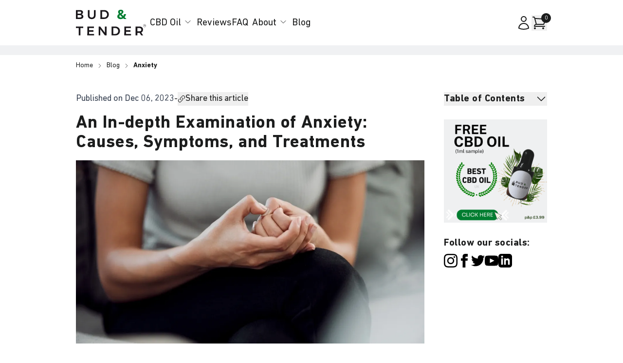

--- FILE ---
content_type: text/html
request_url: https://www.budandtender.com/blog/anxiety
body_size: 19386
content:
<!DOCTYPE html><html lang="en"><head><meta charSet="utf-8"/><meta name="viewport" content="width=device-width,initial-scale=1"/><title>Anxiety | Bud &amp; Tender</title><meta property="og:title" content="Anxiety | Bud &amp; Tender"/><meta name="description" content="🧠 Chronic anxiety impacts physical health deeply. Discover its link to stress, inflammation, and hormone imbalances, and learn strategies for relief. 🌿✨"/><link rel="canonical" href="https://www.budandtender.com/blog/anxiety"/><link rel="stylesheet" href="https://cdn.shopify.com/oxygen-v2/20527/6261/12657/1732312/build/_assets/ck-editor-345C5KRY.css"/><link rel="stylesheet" href="https://cdn.shopify.com/oxygen-v2/20527/6261/12657/1732312/build/_assets/tailwind-ZQU22HLC.css"/><link rel="stylesheet" href="https://cdn.shopify.com/oxygen-v2/20527/6261/12657/1732312/build/_assets/styles-3C7XBHIF.css"/><link rel="preconnect" href="https://cdn.shopify.com"/><link rel="preconnect" href="https://cms.budandtender.com"/><link rel="preconnect" href="https://bud-and-tender.s3.eu-west-2.amazoneaws.com"/><link rel="preconnect" href="https://shop.app"/><link rel="icon" type="image/png" href="https://cdn.shopify.com/s/files/1/2326/2453/files/favicon-32x32.png?v=1699622224"/><link rel="stylesheet" href="https://cdn.shopify.com/oxygen-v2/20527/6261/12657/1732312/build/_assets/blog-post-HGPMGHAW.css"/><link rel="preconnect" href="https://fonts.googleapis.com"/><link rel="preconnect" href="https://fonts.gstatic.com" crossorigin="anonymous"/><link rel="stylesheet" href="https://fonts.googleapis.com/css2?family=Inter:wght@400;500;600;700&amp;display=swap"/><script async="" nonce="e8fb3f43ca6234d5f96138c638f74096" src="https://www.googletagmanager.com/gtag/js?id=G-30FPLYVXNW"></script><script nonce="e8fb3f43ca6234d5f96138c638f74096" async="" id="gtag-init">
                window.dataLayer = window.dataLayer || [];
                function gtag(){dataLayer.push(arguments);}
                gtag('js', new Date());

                gtag('config', 'G-30FPLYVXNW', {
                  page_path: window.location.pathname,
                });
              </script></head><body><header class="sticky top-0 w-full bg-white py-4 lg:py-5 z-50"><div class="container"><nav aria-label="Top" role="navigation" class="flex justify-between" itemscope="" itemType="http://schema.org/SiteNavigationElement"><div class="flex gap-x-20"><a href="/"><span class="sr-only">Bud &amp; Tender</span><img src="https://cdn.shopify.com/s/files/1/2326/2453/files/logo_0a263f99-f80a-4cbc-9087-6f6a58e47573.svg?v=1699619963" alt="Bud &amp; Tender Logo" width="140" loading="eager" class="transition-all w-28 lg:w-36"/></a><div class="hidden lg:flex items-center gap-x-5 text-xl"><div class="relative group"><a class="p-2 flex items-center" href="/collections/cbd-oil"><span>CBD Oil</span><svg xmlns="http://www.w3.org/2000/svg" fill="none" viewBox="0 0 24 24" stroke-width="1.5" stroke="currentColor" aria-hidden="true" data-slot="icon" class="w-5 h-5 ml-1 pb-1"><path stroke-linecap="round" stroke-linejoin="round" d="m19.5 8.25-7.5 7.5-7.5-7.5"></path></svg></a><ul class="flex-col bg-white top-9 px-5 shadow-lg py-4 gap-y-4 absolute opacity-0 hidden group-hover:opacity-100 group-hover:flex transition-opacity w-52"><li><a class="" href="/collections/5-percent-cbd-oil">5% CBD Oil</a></li><li><a class="" href="/collections/10-percent-cbd-oil">10% CBD Oil</a></li><li><a class="" href="/collections/20-percent-cbd-oil">20% CBD Oil</a></li><li><a class="" href="/collections/40-percent-cbd-oil">40% CBD Oil</a></li><li><a class="" href="/collections/cbd-oil-samples">CBD Oil Samples</a></li></ul></div><a class="" href="/pages/bud-and-tender-cbd-oil-reviews">Reviews</a><a class="" href="/pages/faq">FAQ</a><div class="relative group"><a class="p-2 flex items-center" href="/pages/about-bud-and-tender"><span>About</span><svg xmlns="http://www.w3.org/2000/svg" fill="none" viewBox="0 0 24 24" stroke-width="1.5" stroke="currentColor" aria-hidden="true" data-slot="icon" class="w-5 h-5 ml-1 pb-1"><path stroke-linecap="round" stroke-linejoin="round" d="m19.5 8.25-7.5 7.5-7.5-7.5"></path></svg></a><ul class="flex-col bg-white top-9 px-5 shadow-lg py-4 gap-y-4 absolute opacity-0 hidden group-hover:opacity-100 group-hover:flex transition-opacity w-52"><li><a class="" href="/pages/about-bud-and-tender">About Us</a></li><li><a class="" href="/pages/certified-laboratory-testing">Lab Reports</a></li><li><a class="" href="/pages/why-take-cbd-oil">Why Take CBD Oil?</a></li><li><a class="" href="/ambassadors">Ambassadors</a></li><li><a class="" href="/pages/delivery">Delivery</a></li><li><a class="" href="/pages/contact-us">Contact Us</a></li></ul></div><a aria-current="page" class="active" href="/blog">Blog</a></div></div><div class="flex items-center gap-x-5"><a href="/account"><svg xmlns="http://www.w3.org/2000/svg" fill="none" viewBox="0 0 24 24" stroke-width="1.5" stroke="currentColor" aria-hidden="true" data-slot="icon" class="text-off-black w-8"><path stroke-linecap="round" stroke-linejoin="round" d="M15.75 6a3.75 3.75 0 1 1-7.5 0 3.75 3.75 0 0 1 7.5 0ZM4.501 20.118a7.5 7.5 0 0 1 14.998 0A17.933 17.933 0 0 1 12 21.75c-2.676 0-5.216-.584-7.499-1.632Z"></path></svg></a><button class="relative"><svg xmlns="http://www.w3.org/2000/svg" fill="none" viewBox="0 0 24 24" stroke-width="1.5" stroke="currentColor" aria-hidden="true" data-slot="icon" class="text-off-black w-8"><path stroke-linecap="round" stroke-linejoin="round" d="M2.25 3h1.386c.51 0 .955.343 1.087.835l.383 1.437M7.5 14.25a3 3 0 0 0-3 3h15.75m-12.75-3h11.218c1.121-2.3 2.1-4.684 2.924-7.138a60.114 60.114 0 0 0-16.536-1.84M7.5 14.25 5.106 5.272M6 20.25a.75.75 0 1 1-1.5 0 .75.75 0 0 1 1.5 0Zm12.75 0a.75.75 0 1 1-1.5 0 .75.75 0 0 1 1.5 0Z"></path></svg><!--$--><span class="absolute -top-1 -right-2 bg-off-black rounded-full w-5 h-5 flex items-center justify-center text-white text-xs">0</span><!--/$--></button><button class="lg:hidden"><svg xmlns="http://www.w3.org/2000/svg" fill="none" viewBox="0 0 24 24" stroke-width="1.5" stroke="currentColor" aria-hidden="true" data-slot="icon" class="text-off-black w-8"><path stroke-linecap="round" stroke-linejoin="round" d="M3.75 6.75h16.5M3.75 12h16.5m-16.5 5.25h16.5"></path></svg></button></div></nav></div></header><div class="w-full bg-light-grey text-off-black py-2.5 flex z-50"><div class="container"><div class="react-multi-carousel-list  " dir="ltr"><ul class="react-multi-carousel-track " style="transition:none;overflow:unset;transform:translate3d(0px,0,0)"></ul></div></div></div><main><div class="py-3 mb-6 lg:mb-8"><ol itemscope="" itemType="https://schema.org/BreadcrumbList" class="flex items-center whitespace-nowrap container overflow-x-auto"><li itemProp="itemListElement" itemscope="" itemType="https://schema.org/ListItem" class="inline-flex items-center"><a itemProp="item" class="flex items-center text-sm text-off-black-lighter hover:text-primary-green focus:outline-none focus:text-primary-green" href="/"><span itemProp="name">Home</span></a><meta itemProp="position" content="1"/><meta itemProp="item" content="https://www.budandtender.com"/><svg xmlns="http://www.w3.org/2000/svg" fill="none" viewBox="0 0 24 24" stroke-width="1.5" stroke="currentColor" aria-hidden="true" data-slot="icon" class="flex-shrink-0 mx-2 overflow-visible size-3 text-off-black"><path stroke-linecap="round" stroke-linejoin="round" d="m8.25 4.5 7.5 7.5-7.5 7.5"></path></svg></li><li itemProp="itemListElement" itemscope="" itemType="https://schema.org/ListItem" class="inline-flex items-center"><a itemProp="item" class="flex items-center text-sm text-off-black-light hover:text-primary-green focus:outline-none focus:text-primary-green" href="/blog"><span itemProp="name">Blog</span><meta itemProp="position" content="2"/></a><svg xmlns="http://www.w3.org/2000/svg" fill="none" viewBox="0 0 24 24" stroke-width="1.5" stroke="currentColor" aria-hidden="true" data-slot="icon" class="flex-shrink-0 mx-2 overflow-visible size-3 text-off-black"><path stroke-linecap="round" stroke-linejoin="round" d="m8.25 4.5 7.5 7.5-7.5 7.5"></path></svg></li><li itemProp="itemListElement" itemscope="" itemType="https://schema.org/ListItem" class="inline-flex items-center"><span itemProp="name" class="text-sm font-semibold text-off-black">Anxiety</span><meta itemProp="position" content="3"/><meta itemProp="item" content="https://www.budandtender.com/blog/anxiety"/></li></ol></div><div class="fixed top-0 left-0 z-50 w-full"><div class="bg-primary-green h-1" style="width:0%"></div></div><div class="container grid grid-cols-1 gap-10 lg:grid-cols-8"><div class="lg:col-span-6"><article class=" space-y-4" itemscope="" itemType="https://schema.org/Article"><div class="flex flex-col md:flex-row gap-2"><div class="text-sm md:text-base lg:text-lg text-gray-700 flex flex-wrap items-center"><span>Published on </span><time itemProp="datePublished" dateTime="2023-12-06" class="ml-1">Dec 06, 2023</time></div><div class="inline-flex items-center gap-2 text-sm md:text-base lg:text-lg"><span class="hidden md:block">-</span><button class="inline-flex items-center gap-2" aria-label="Share this article"><svg xmlns="http://www.w3.org/2000/svg" viewBox="0 0 24 24" fill="currentColor" aria-hidden="true" data-slot="icon" class="size-4"><path fill-rule="evenodd" d="M19.902 4.098a3.75 3.75 0 0 0-5.304 0l-4.5 4.5a3.75 3.75 0 0 0 1.035 6.037.75.75 0 0 1-.646 1.353 5.25 5.25 0 0 1-1.449-8.45l4.5-4.5a5.25 5.25 0 1 1 7.424 7.424l-1.757 1.757a.75.75 0 1 1-1.06-1.06l1.757-1.757a3.75 3.75 0 0 0 0-5.304Zm-7.389 4.267a.75.75 0 0 1 1-.353 5.25 5.25 0 0 1 1.449 8.45l-4.5 4.5a5.25 5.25 0 1 1-7.424-7.424l1.757-1.757a.75.75 0 1 1 1.06 1.06l-1.757 1.757a3.75 3.75 0 1 0 5.304 5.304l4.5-4.5a3.75 3.75 0 0 0-1.035-6.037.75.75 0 0 1-.354-1Z" clip-rule="evenodd"></path></svg><span>Share this article</span></button></div></div><h1 itemProp="headline">An In-depth Examination of Anxiety: Causes, Symptoms, and Treatments</h1><img alt="Close-up of a person sitting and clasping their hands, depicting subtle anxiety." decoding="async" height="400" loading="lazy" src="https://bud-and-tender.s3.eu-west-2.amazonaws.com/anxiety_6f2c447681.jpg?width=800&amp;height=400&amp;crop=center" srcSet="https://bud-and-tender.s3.eu-west-2.amazonaws.com/anxiety_6f2c447681.jpg?width=800&amp;height=450&amp;crop=center 1x, https://bud-and-tender.s3.eu-west-2.amazonaws.com/anxiety_6f2c447681.jpg?width=1600&amp;height=900&amp;crop=center 2x, https://bud-and-tender.s3.eu-west-2.amazonaws.com/anxiety_6f2c447681.jpg?width=2400&amp;height=1350&amp;crop=center 3x" width="800" style="aspect-ratio:16/9" itemProp="image" class="w-full object-contain"/><div itemProp="articleBody" class="prose prose-lg max-w-full"><!--$--><section style="padding-top:2rem;padding-bottom:2rem"><div class="rich-text prose-no-max-w ck-content"><div><p>Anxiety is one of the most common mental health issues, affecting millions of people worldwide. While occasional anxiety is a normal part of life, anxiety disorders involve excessive and persistent fear, worry, and distress that interfere with daily activities. Understanding the causes, symptoms, and treatments for anxiety is crucial for improving mental health.</p><p>This blog post aims to provide an in-depth examination of anxiety. By exploring what anxiety is, what causes it, how it manifests, and available treatment options, the goal is to spread awareness and knowledge around this critical mental health topic.</p><p>Specifically, we will define anxiety, differentiate between normal and clinical anxiety, identify contributing factors, outline physical and psychological symptoms, overview treatment approaches, suggest coping strategies, discuss related biological systems, and provide resources for further learning and support.</p><p>Shining a light on this common yet often misunderstood mental health experience can help reduce stigma, encourage those suffering to seek help, and equip everyone with a deeper understanding of anxiety's impact.</p><h2 id="what-is-anxiety-">What is Anxiety?</h2><p>Anxiety is an emotion characterised by feelings of tension, worried thoughts, and physical changes like increased blood pressure. It is extremely common, with around 40 million American adults suffering from an anxiety disorder in any given year. While anxiety is a normal human response, some people experience excessive, persistent anxiety that can interfere with daily life.</p><h3 id="the-difference-between-normal-and-clinical-anxiety">The Difference Between Normal and Clinical Anxiety</h3><p>Mild anxiety in response to stressful life events is normal and often helpful. Clinical anxiety disorders like generalized anxiety disorder (GAD), panic disorder, and social anxiety disorder involve more severe symptoms that persist for at least 6 months and impede normal functioning. People with anxiety disorders frequently have intrusive thoughts, avoid situations that cause distress, and experience physical symptoms like heart palpitations and trembling.</p><h3 id="how-anxiety-manifests">How Anxiety Manifests</h3><p>Anxiety can manifest in different ways depending on the individual. For example, someone with social anxiety may avoid parties and speaking in public, while someone with panic disorder may experience sudden panic attacks with heart racing and difficulty breathing. Factors like genetics, brain chemistry, trauma, and stress influence how anxiety presents.</p><p>While anxiety is common, clinical anxiety disorders severely impact quality of life. Recognizing the nuances in anxiety disorders is key for diagnosis and treatment.</p><h2 id="causes-of-anxiety">Causes of Anxiety</h2><p>Anxiety disorders can stem from a complex interplay of biological, psychological, and environmental factors. Understanding the root causes of anxiety is key to effective prevention and treatment.</p><h3 id="genetics-and-brain-chemistry">Genetics and Brain Chemistry</h3><p><img src="https://bud-and-tender.s3.eu-west-2.amazonaws.com/brain_e491276bc0_4b05a271d6.jpg" alt="image of brain and neurotransmitters" srcset="https://bud-and-tender.s3.eu-west-2.amazonaws.com/brain_e491276bc0_4b05a271d6.jpg 245w, https://bud-and-tender.s3.eu-west-2.amazonaws.com/brain_e491276bc0_4b05a271d6.jpg 500w, https://bud-and-tender.s3.eu-west-2.amazonaws.com/brain_e491276bc0_4b05a271d6.jpg 750w, https://bud-and-tender.s3.eu-west-2.amazonaws.com/brain_e491276bc0_4b05a271d6.jpg 1000w, " sizes="100vw" width="1000px"></p><p>Research suggests that genetics account for around 30-40% of individual differences in anxiety. Having a close family member with an anxiety disorder increases your risk. Specific genes influence neurotransmitters like serotonin and norepinephrine, which regulate mood and stress response. Imbalances in these chemicals are linked to anxiety disorders.</p><h3 id="stress-and-trauma">Stress and Trauma</h3><p>Stressful or traumatic life events can trigger anxiety disorders. Things like childhood trauma, grief, financial troubles, or relationship issues can overload our coping abilities. High levels of stress hormones like cortisol disrupt brain circuits involved in managing emotions and reactions to perceived threats.</p><h3 id="environmental-triggers">Environmental Triggers</h3><p>Environmental factors like pollution, noise, overcrowding, and even low-grade infections may contribute to anxiety. Things like poor diet, lack of exercise, and substance abuse can also play a role. Exposure to stress and adversity in childhood is a particularly strong predictor of anxiety disorders later in life.</p><h3 id="neurotransmitter-imbalances">Neurotransmitter Imbalances</h3><p>Neurotransmitters like serotonin, dopamine, and GABA help regulate mood, fear response, and cognition. Low serotonin is linked to increased anxiety and depressed mood. Excess glutamate can cause overstimulation. Low GABA fails to inhibit brain and nerve cell overactivity. Correcting these chemical imbalances with medications or supplements may help relieve anxiety symptoms.</p><p>The development of clinical anxiety is complex, with genetic, environmental, trauma-related, and neurochemical factors all potentially playing a role. Understanding these diverse causes is important for developing personalized and effective treatment approaches.</p><h2 id="symptoms-of-anxiety">Symptoms of Anxiety</h2><p>Anxiety can produce a wide range of physical, cognitive, and emotional symptoms that can significantly impact daily life. Recognizing these symptoms is crucial for seeking early intervention and treatment.</p><h3 id="physical-symptoms">Physical Symptoms</h3><p><img src="https://bud-and-tender.s3.eu-west-2.amazonaws.com/rapid_heartbeat_in_relation_to_anxiety_958d779cd8_6081318534.jpg" alt="image of a heart and a rapid heart beat" srcset="https://bud-and-tender.s3.eu-west-2.amazonaws.com/rapid_heartbeat_in_relation_to_anxiety_958d779cd8_6081318534.jpg 245w, https://bud-and-tender.s3.eu-west-2.amazonaws.com/rapid_heartbeat_in_relation_to_anxiety_958d779cd8_6081318534.jpg 500w, https://bud-and-tender.s3.eu-west-2.amazonaws.com/rapid_heartbeat_in_relation_to_anxiety_958d779cd8_6081318534.jpg 750w, https://bud-and-tender.s3.eu-west-2.amazonaws.com/rapid_heartbeat_in_relation_to_anxiety_958d779cd8_6081318534.jpg 1000w, " sizes="100vw" width="1000px"></p><p>Some common physical symptoms of anxiety include:</p><ul><li>Racing heart rate</li><li>Shortness of breath</li><li>Dizziness or lightheadedness</li><li>Muscle tension and aches</li><li>Headaches</li><li>Fatigue</li><li>Nausea or stomach aches</li><li>Sweating and chills</li></ul><h3 id="cognitive-symptoms">Cognitive Symptoms</h3><p>Anxiety can also produce several cognitive or mental symptoms, such as:</p><ul><li>Difficulty concentrating</li><li>Impaired memory</li><li>Racing thoughts</li><li>Difficulty making decisions</li><li>Worrying and rumination</li><li>Feeling restless or on edge</li><li>Irritability</li></ul><h3 id="emotional-symptoms">Emotional Symptoms</h3><p>Some common emotional signs of anxiety include:</p><ul><li>Feelings of panic, fear, and uneasiness</li><li>Feeling tense or nervous</li><li>Sense of impending danger</li><li>Feeling overwhelmed</li><li>Avoidance of situations or places</li><li>Difficulty controlling worry</li><li>Insomnia</li></ul><p>If anxiety is significantly impacting daily activities and quality of life, it is important to seek professional treatment and support. Recognizing symptoms early on can lead to more effective management.</p><h2 id="understanding-anxiety-treatments">Understanding Anxiety Treatments</h2><p>When it comes to treating anxiety, there are several effective options to consider. Medication, therapy, and self-help strategies all play an important role in managing anxiety disorders. Understanding the benefits and limitations of each approach is key to finding the right treatment plan.</p><h3 id="medication">Medication</h3><p>&nbsp;</p><p>Prescription medications are commonly used to treat anxiety. Antidepressants such as selective serotonin reuptake inhibitors (SSRIs) and serotonin-norepinephrine reuptake inhibitors (SNRIs) are first-line medications. They can help regulate brain chemistry and neurotransmitter imbalances that contribute to anxiety. Medications begin working in 4-6 weeks and must be taken regularly. While effective for many, some experience side effects like insomnia, headaches, and sexual dysfunction.</p><h3 id="therapy">Therapy</h3><p><img src="https://bud-and-tender.s3.eu-west-2.amazonaws.com/therapist_and_patient_during_therapy_session_0444d986eb_4f6804ec0e.jpg" alt="man in blue jacket having a therapy session with therapist in a suit" srcset="https://bud-and-tender.s3.eu-west-2.amazonaws.com/therapist_and_patient_during_therapy_session_0444d986eb_4f6804ec0e.jpg 245w, https://bud-and-tender.s3.eu-west-2.amazonaws.com/therapist_and_patient_during_therapy_session_0444d986eb_4f6804ec0e.jpg 500w, https://bud-and-tender.s3.eu-west-2.amazonaws.com/therapist_and_patient_during_therapy_session_0444d986eb_4f6804ec0e.jpg 750w, https://bud-and-tender.s3.eu-west-2.amazonaws.com/therapist_and_patient_during_therapy_session_0444d986eb_4f6804ec0e.jpg 1000w, " sizes="100vw" width="1000px"></p><p>Cognitive behavioural therapy (CBT) is an evidence-based form of talk therapy that helps identify unhealthy thought and behavior patterns contributing to anxiety. CBT teaches coping skills, relaxation techniques, and challenging irrational fears. Therapy works to get to the root of anxiety triggers. It takes time but can provide long-lasting benefits. Group therapy offers additional support. Overall, therapy is very effective but requires time, effort, and financial investment.</p><h3 id="self-help-strategies">Self-Help Strategies</h3><p>Many simple self-help strategies can aid in coping with anxiety. Relaxation techniques like deep breathing, meditation, yoga, and mindfulness can reduce symptoms. Exercise boosts mood and relieves tension. Maintaining healthy sleep, diet, and social support also helps manage anxiety. While useful additions, self-help strategies work best alongside professional treatment. They may not fully address severe clinical anxiety.</p><p>The most effective approach is often a combination of medication, therapy, and self-help. It is important to work with a mental health professional to develop an individualized treatment plan catered to your needs and symptoms. Be patient, as finding the right treatment takes time. Seeking help is a courageous first step in reclaiming mental health.</p><h2 id="coping-strategies-for-anxiety">Coping Strategies for Anxiety</h2><p>Anxiety can feel overwhelming, but there are many effective coping strategies that can help manage symptoms. Making lifestyle changes, learning relaxation techniques, and seeking support can go a long way in reducing anxiety.</p><h3 id="relaxation-techniques">Relaxation Techniques</h3><p><img src="https://bud-and-tender.s3.eu-west-2.amazonaws.com/woman_meditating_at_home_1bbbb76081_ef1419c6ff.jpg" alt="woman in grey hoodie meditating on the floor" srcset="https://bud-and-tender.s3.eu-west-2.amazonaws.com/woman_meditating_at_home_1bbbb76081_ef1419c6ff.jpg 245w, https://bud-and-tender.s3.eu-west-2.amazonaws.com/woman_meditating_at_home_1bbbb76081_ef1419c6ff.jpg 500w, https://bud-and-tender.s3.eu-west-2.amazonaws.com/woman_meditating_at_home_1bbbb76081_ef1419c6ff.jpg 750w, https://bud-and-tender.s3.eu-west-2.amazonaws.com/woman_meditating_at_home_1bbbb76081_ef1419c6ff.jpg 1000w, " sizes="100vw" width="1000px"></p><p>Practicing relaxation techniques is one of the most useful ways to cope with anxiety. Deep breathing, progressive muscle relaxation, and meditation can activate the body's relaxation response and lower stress hormones. Dedicate at least 10-20 minutes per day to practice these techniques. Apps like Calm and Headspace provide guided meditations that can help train your mind to remain calm and focused.</p><h3 id="exercise-and-healthy-lifestyle">Exercise and Healthy Lifestyle</h3><p><img src="https://bud-and-tender.s3.eu-west-2.amazonaws.com/man_doing_excercise_1b3493d25b_4b16e61f15.jpg" alt="man in blue thirt stretching on a wooden bridge" srcset="https://bud-and-tender.s3.eu-west-2.amazonaws.com/man_doing_excercise_1b3493d25b_4b16e61f15.jpg 245w, https://bud-and-tender.s3.eu-west-2.amazonaws.com/man_doing_excercise_1b3493d25b_4b16e61f15.jpg 500w, https://bud-and-tender.s3.eu-west-2.amazonaws.com/man_doing_excercise_1b3493d25b_4b16e61f15.jpg 750w, https://bud-and-tender.s3.eu-west-2.amazonaws.com/man_doing_excercise_1b3493d25b_4b16e61f15.jpg 1000w, " sizes="100vw" width="1000px"></p><p>Regular exercise helps burn off stress hormones and boost feel-good endorphins. Aim for 30 minutes of activity per day, even if it's just a brisk walk. Establishing healthy sleep habits, eating a balanced diet, and reducing alcohol and caffeine intake can also keep anxiety in check.</p><h3 id="mindfulness">Mindfulness</h3><p>Mindfulness involves paying attention to the present moment in a non-judgmental way. This can short-circuit the endless worrying that accompanies anxiety. Try a simple mindfulness exercise like focusing on your five senses or doing a short body scan meditation.</p><h3 id="social-support">Social Support</h3><p><img src="https://bud-and-tender.s3.eu-west-2.amazonaws.com/friends_supporting_eachother_4d6b1ddfe2_f3521762ce.jpg" alt="two woman holding hands sitting at a table in a cafe" srcset="https://bud-and-tender.s3.eu-west-2.amazonaws.com/friends_supporting_eachother_4d6b1ddfe2_f3521762ce.jpg 245w, https://bud-and-tender.s3.eu-west-2.amazonaws.com/friends_supporting_eachother_4d6b1ddfe2_f3521762ce.jpg 500w, https://bud-and-tender.s3.eu-west-2.amazonaws.com/friends_supporting_eachother_4d6b1ddfe2_f3521762ce.jpg 750w, https://bud-and-tender.s3.eu-west-2.amazonaws.com/friends_supporting_eachother_4d6b1ddfe2_f3521762ce.jpg 1000w, " sizes="100vw" width="1000px"></p><p>Anxiety can be isolating, but surrounding yourself with a strong support system is vital. Confide in trusted friends and family about what you're going through. Join an anxiety support group to connect with others facing similar challenges. Therapists can also provide objective guidance.</p><p>Don't struggle alone. Implementing lifestyle changes, learning coping techniques, and utilizing your support system can all help manage anxiety symptoms and give you a greater sense of control.</p><h2 id="the-role-of-the-endocannabinoid-system-and-endocrine-system-in-anxiety">The Role of the Endocannabinoid System and Endocrine System in Anxiety</h2><p>The endocannabinoid system plays an important role in regulating anxiety and stress responses. This system consists of cannabinoid receptors found throughout the brain and body, as well as the endocannabinoids that bind to them. When the endocannabinoid system is disrupted, it can lead to heightened anxiety and alterations in mood and cognition.</p><p>Research suggests that deficiencies in endocannabinoid signaling may contribute to anxiety disorders. Endocannabinoids like anandamide act as neuromodulators, influencing the release of neurotransmitters involved in anxiety, like serotonin and GABA. Compounds that supplement the endocannabinoid system, like CBD oil, have shown promise in reducing anxiety symptoms.</p><p>The endocrine system is also closely tied to anxiety regulation. Stress triggers the release of hormones like cortisol and epinephrine from the adrenal glands. While these hormones help us respond to acute stressors, chronic stress can cause hormonal imbalances that increase anxiety. Hormones like estrogen, progesterone, and testosterone also influence anxiety levels.</p><p>Some research indicates that targeting the endocannabinoid system and hormonal regulation may provide new avenues for anxiety treatment. Potential approaches include:</p><ul><li>Endocannabinoid system modulators like CBD oil to improve deficient signaling</li><li>Hormone therapies and supplements to restore optimal hormone levels</li><li>Stress management techniques to regulate cortisol and epinephrine</li><li>Lifestyle changes like diet, exercise, and sleep to support hormonal balance</li></ul><p>While more research is still needed, preliminary studies show promise for therapies that address the endocannabinoid and endocrine systems' role in anxiety. A greater understanding of these complex systems may unlock more personalized and effective treatment options for those suffering from anxiety disorders.</p><h2 id="conclusion">Conclusion</h2><p>In this educational blog post, we have taken an in-depth look at the causes, symptoms, and treatments for anxiety. Anxiety is a common mental health concern that can significantly impact daily functioning and quality of life if left untreated. While anxiety manifests in different ways, understanding the underlying factors that contribute to it is key.</p><p>We discussed how genetics, brain chemistry, environmental triggers, trauma, and stress can all play a role in anxiety. Recognizing the physical, emotional, and cognitive symptoms of anxiety is also important for seeking proper interventions. The good news is that anxiety is highly treatable through medications, therapy, lifestyle changes, and self-help strategies.</p><p>As we conclude, it's important to emphasize that no one needs to struggle with anxiety alone. Seeking professional treatment is crucial, whether that involves consulting your doctor, a psychiatrist, or a licensed therapist. With the right support and treatment plan catered to your individual needs, you can find relief.</p><h3 id="key-takeaways">Key Takeaways</h3><ul><li><a href="https://www.budandtender.com/blog/anxiety-disorders">Anxiety disorders</a> are common but treatable mental health conditions.</li><li>Understanding the causes, symptoms, and treatments is the first step.</li><li>There are many effective strategies available, including therapy, medication, and lifestyle changes.</li><li>Seeking professional help is important for developing an individualised treatment plan.</li><li>With proper support and treatment, anxiety can be overcome.</li></ul></div></div></section><!--/$--></div></article></div><aside class="lg:col-span-2 space-y-5 md:space-y-7"><div class="hidden lg:block" data-headlessui-state=""><button class="flex items-center justify-between w-full" id="headlessui-disclosure-button-:Rna8p:" type="button" aria-expanded="false" data-headlessui-state=""><h4 class="font-semibold">Table of Contents</h4><svg xmlns="http://www.w3.org/2000/svg" viewBox="0 0 24 24" fill="currentColor" aria-hidden="true" data-slot="icon" class="w-6 h-6"><path fill-rule="evenodd" d="M12.53 16.28a.75.75 0 0 1-1.06 0l-7.5-7.5a.75.75 0 0 1 1.06-1.06L12 14.69l6.97-6.97a.75.75 0 1 1 1.06 1.06l-7.5 7.5Z" clip-rule="evenodd"></path></svg></button></div><a class="block" href="/pages/free-cbd-oil-sample"><img alt="A promotional graphic offering a free 1ml sample of CBD oil. The text &quot;Best CBD Oil&quot; is framed by a green laurel. In the centre, there&#x27;s a small dropper bottle labelled &quot;Bud &amp; Tender.&quot; A green &quot;Click Here&quot; button is at the bottom." decoding="async" height="312" loading="lazy" src="https://bud-and-tender.s3.eu-west-2.amazonaws.com/free_cbd_oil_1ml_sample_advert_bud_and_tender_9c5c42b89d.gif?width=312&amp;height=312&amp;crop=center" srcSet="https://bud-and-tender.s3.eu-west-2.amazonaws.com/free_cbd_oil_1ml_sample_advert_bud_and_tender_9c5c42b89d.gif?width=312&amp;crop=center 1x, https://bud-and-tender.s3.eu-west-2.amazonaws.com/free_cbd_oil_1ml_sample_advert_bud_and_tender_9c5c42b89d.gif?width=624&amp;crop=center 2x, https://bud-and-tender.s3.eu-west-2.amazonaws.com/free_cbd_oil_1ml_sample_advert_bud_and_tender_9c5c42b89d.gif?width=936&amp;crop=center 3x" width="312" style="aspect-ratio:square"/></a><div><h4 class="font-semibold mb-2">Follow our socials:</h4><div class="flex flex-wrap gap-4 "><a aria-label="Go to our Instagram page" href="https://www.instagram.com/budandtender" target="_blank"><svg xmlns="http://www.w3.org/2000/svg" viewBox="0 0 24 24" class="w-7 h-7"><path d="M12 2.163c3.204 0 3.584.012 4.85.07 3.252.148 4.771 1.691 4.919 4.919.058 1.265.069 1.645.069 4.849 0 3.205-.012 3.584-.069 4.849-.149 3.225-1.664 4.771-4.919 4.919-1.266.058-1.644.07-4.85.07-3.204 0-3.584-.012-4.849-.07-3.26-.149-4.771-1.699-4.919-4.92-.058-1.265-.07-1.644-.07-4.849 0-3.204.013-3.583.07-4.849.149-3.227 1.664-4.771 4.919-4.919 1.266-.057 1.645-.069 4.849-.069zm0-2.163c-3.259 0-3.667.014-4.947.072-4.358.2-6.78 2.618-6.98 6.98-.059 1.281-.073 1.689-.073 4.948 0 3.259.014 3.668.072 4.948.2 4.358 2.618 6.78 6.98 6.98 1.281.058 1.689.072 4.948.072 3.259 0 3.668-.014 4.948-.072 4.354-.2 6.782-2.618 6.979-6.98.059-1.28.073-1.689.073-4.948 0-3.259-.014-3.667-.072-4.947-.196-4.354-2.617-6.78-6.979-6.98-1.281-.059-1.69-.073-4.949-.073zm0 5.838c-3.403 0-6.162 2.759-6.162 6.162s2.759 6.163 6.162 6.163 6.162-2.759 6.162-6.163c0-3.403-2.759-6.162-6.162-6.162zm0 10.162c-2.209 0-4-1.79-4-4 0-2.209 1.791-4 4-4s4 1.791 4 4c0 2.21-1.791 4-4 4zm6.406-11.845c-.796 0-1.441.645-1.441 1.44s.645 1.44 1.441 1.44c.795 0 1.439-.645 1.439-1.44s-.644-1.44-1.439-1.44z"></path></svg></a><a aria-label="Go to our Facebook page" href="https://www.facebook.com/BudandTender" target="_blank"><svg xmlns="http://www.w3.org/2000/svg" viewBox="0 0 24 24" class="w-7 h-7"><path d="M9 8h-3v4h3v12h5v-12h3.642l.358-4h-4v-1.667c0-.955.192-1.333 1.115-1.333h2.885v-5h-3.808c-3.596 0-5.192 1.583-5.192 4.615v3.385z"></path></svg></a><a aria-label="Go to our Twitter page" href="https://twitter.com/BudandTender" target="_blank"><svg xmlns="http://www.w3.org/2000/svg" width="24" height="24" viewBox="0 0 24 24" class="w-7 h-7"><path d="M24 4.557c-.883.392-1.832.656-2.828.775 1.017-.609 1.798-1.574 2.165-2.724-.951.564-2.005.974-3.127 1.195-.897-.957-2.178-1.555-3.594-1.555-3.179 0-5.515 2.966-4.797 6.045-4.091-.205-7.719-2.165-10.148-5.144-1.29 2.213-.669 5.108 1.523 6.574-.806-.026-1.566-.247-2.229-.616-.054 2.281 1.581 4.415 3.949 4.89-.693.188-1.452.232-2.224.084.626 1.956 2.444 3.379 4.6 3.419-2.07 1.623-4.678 2.348-7.29 2.04 2.179 1.397 4.768 2.212 7.548 2.212 9.142 0 14.307-7.721 13.995-14.646.962-.695 1.797-1.562 2.457-2.549z"></path></svg></a><a aria-label="Go to our Youtube channel" href="https://www.youtube.com/@budandtender" target="_blank"><svg xmlns="http://www.w3.org/2000/svg" width="24" height="24" viewBox="0 0 24 24" class="w-7 h-7"><path d="M19.615 3.184c-3.604-.246-11.631-.245-15.23 0-3.897.266-4.356 2.62-4.385 8.816.029 6.185.484 8.549 4.385 8.816 3.6.245 11.626.246 15.23 0 3.897-.266 4.356-2.62 4.385-8.816-.029-6.185-.484-8.549-4.385-8.816zm-10.615 12.816v-8l8 3.993-8 4.007z"></path></svg></a><a aria-label="Go to our LinkedIn page" href="https://www.linkedin.com/company/budandtender" target="_blank"><svg xmlns="http://www.w3.org/2000/svg" viewBox="0 0 24 24" class="w-7 h-7"><path d="M19 0h-14c-2.761 0-5 2.239-5 5v14c0 2.761 2.239 5 5 5h14c2.762 0 5-2.239 5-5v-14c0-2.761-2.238-5-5-5zm-11 19h-3v-11h3v11zm-1.5-12.268c-.966 0-1.75-.79-1.75-1.764s.784-1.764 1.75-1.764 1.75.79 1.75 1.764-.783 1.764-1.75 1.764zm13.5 12.268h-3v-5.604c0-3.368-4-3.113-4 0v5.604h-3v-11h3v1.765c1.396-2.586 7-2.777 7 2.476v6.759z"></path></svg></a></div></div></aside></div></main><footer role="contentinfo" itemscope="" itemType="http://schema.org/WPFooter" class="bg-light-grey py-10 mt-8"><div class="container"><div class="grid md:grid-cols-2 lg:grid-cols-3 xl:grid-cols-5 gap-y-8 gap-x-6 justify-between"><div class="flex flex-col"><span class="text-xl font-bold uppercase tracking-wide text-off-black">Buy CBD Oil</span><ul class="flex flex-col gap-2 mt-3 text-lg"><li><a href="/collections/5-percent-cbd-oil">5% CBD Oil</a></li><li><a href="/collections/10-percent-cbd-oil">10% CBD Oil </a></li><li><a href="/collections/20-percent-cbd-oil">20% CBD Oil</a></li><li><a href="/collections/40-percent-cbd-oil">40% CBD Oil</a></li><li><a href="/pages/free-cbd-oil-sample">Free CBD Oil Sample</a></li></ul></div><div class="flex flex-col"><span class="text-xl font-bold uppercase tracking-wide text-off-black">About Us</span><ul class="flex flex-col gap-2 mt-3 text-lg"><li><a href="/pages/about-bud-and-tender">About Us</a></li><li><a href="/pages/bud-and-tender-cbd-oil-reviews">Reviews</a></li><li><a href="/ambassadors">Ambassadors</a></li><li><a href="/blog">Blog</a></li><li><a href="/pages/wholesale">Wholesale</a></li><li><a href="/rss.xml">RSS Feed</a></li></ul></div><div class="flex flex-col"><span class="text-xl font-bold uppercase tracking-wide text-off-black">FAQ &amp; Lab Reports</span><ul class="flex flex-col gap-2 mt-3 text-lg"><li><a href="/pages/faq">FAQ</a></li><li><a href="/pages/certified-laboratory-testing">Lab Reports</a></li><li><a href="/pages/why-take-cbd-oil">Why Take CBD Oil?</a></li><li><a href="/pages/mhra">MHRA</a></li></ul></div><div class="flex flex-col"><span class="text-xl font-bold uppercase tracking-wide text-off-black">Contact Us</span><ul class="flex flex-col gap-2 mt-3 text-lg"><li><a href="/pages/contact-us">Contact Us</a></li><li><a href="/pages/delivery">Delivery</a></li><li><a href="/pages/terms-and-conditions">Terms &amp; Conditions</a></li><li><a href="/pages/privacy-policy">Privacy &amp; Cookies Policy</a></li></ul></div><div><div class="flex flex-wrap gap-4 justify-end"><a href="https://www.instagram.com/budandtender" target="_blank"><img src="https://bud-and-tender.s3.eu-west-2.amazonaws.com/iconmonstr_instagram_11_427c3496b2.svg" class="size-7" alt="Social link 0"/></a><a href="https://www.facebook.com/BudandTender" target="_blank"><img src="https://bud-and-tender.s3.eu-west-2.amazonaws.com/iconmonstr_facebook_1_6a74370035.svg" class="size-7" alt="Social link 1"/></a><a href="https://twitter.com/BudandTender" target="_blank"><img src="https://bud-and-tender.s3.eu-west-2.amazonaws.com/iconmonstr_twitter_1_450e237429.svg" class="size-7" alt="Social link 2"/></a><a href="https://www.youtube.com/@budandtender" target="_blank"><img src="https://bud-and-tender.s3.eu-west-2.amazonaws.com/iconmonstr_youtube_6_f8212cfbea.svg" class="size-7" alt="Social link 3"/></a><a href="https://www.linkedin.com/company/budandtender" target="_blank"><img src="https://bud-and-tender.s3.eu-west-2.amazonaws.com/iconmonstr_linkedin_3_63d4479973.svg" class="size-7" alt="Social link 4"/></a></div></div></div><div class="flex flex-col-reverse gap-8 lg:flex-row justify-between mt-8 items-start"><div class="flex flex-col text-lg gap-1"><p>Bud &amp; Tender Ltd is registered in England and Wales.<br>Company number: 10672819<br>VAT number: 381921878<br>© 2024 Bud &amp; Tender</p></div><div><span class="text-lg font-bold uppercase tracking-wide text-off-black">Supported By</span><div class="flex items-center gap-4 md:gap-10 mt-3"><a href="https://www.ukri.org/what-we-do/" target="_blank"><img alt="Logo of uk research and innovation (ukri), featuring stylized letters &quot;ukri&quot; in white on a dark background with the tagline &quot;innovate uk&quot; beneath." decoding="async" height="75" loading="lazy" src="https://bud-and-tender.s3.eu-west-2.amazonaws.com/Innovate_UK_Bud_Tender_250x200_3fec212d_98ef_4f78_a437_ed19cd9c7386_a53804ed31.avif?width=100&amp;height=75&amp;crop=center" srcSet="https://bud-and-tender.s3.eu-west-2.amazonaws.com/Innovate_UK_Bud_Tender_250x200_3fec212d_98ef_4f78_a437_ed19cd9c7386_a53804ed31.avif?width=100&amp;height=75&amp;crop=center 1x, https://bud-and-tender.s3.eu-west-2.amazonaws.com/Innovate_UK_Bud_Tender_250x200_3fec212d_98ef_4f78_a437_ed19cd9c7386_a53804ed31.avif?width=200&amp;height=150&amp;crop=center 2x, https://bud-and-tender.s3.eu-west-2.amazonaws.com/Innovate_UK_Bud_Tender_250x200_3fec212d_98ef_4f78_a437_ed19cd9c7386_a53804ed31.avif?width=300&amp;height=225&amp;crop=center 3x" width="100" style="aspect-ratio:100/75"/></a><a href="https://www.gov.uk/government/organisations/department-for-business-and-trade/about" target="_blank"><img alt="Logo of the department for business &amp;amp; trade, featuring stylized text with a detailed emblem above. the design is monochrome on a transparent background." decoding="async" height="75" loading="lazy" src="https://bud-and-tender.s3.eu-west-2.amazonaws.com/Department_for_Business_Trade_Bud_Tender_250x200_8c9c28b7_82f1_4eac_86f9_07b9c1cc1a11_4baa9d7b33.avif?width=100&amp;height=75&amp;crop=center" srcSet="https://bud-and-tender.s3.eu-west-2.amazonaws.com/Department_for_Business_Trade_Bud_Tender_250x200_8c9c28b7_82f1_4eac_86f9_07b9c1cc1a11_4baa9d7b33.avif?width=100&amp;height=75&amp;crop=center 1x, https://bud-and-tender.s3.eu-west-2.amazonaws.com/Department_for_Business_Trade_Bud_Tender_250x200_8c9c28b7_82f1_4eac_86f9_07b9c1cc1a11_4baa9d7b33.avif?width=200&amp;height=150&amp;crop=center 2x, https://bud-and-tender.s3.eu-west-2.amazonaws.com/Department_for_Business_Trade_Bud_Tender_250x200_8c9c28b7_82f1_4eac_86f9_07b9c1cc1a11_4baa9d7b33.avif?width=300&amp;height=225&amp;crop=center 3x" width="100" style="aspect-ratio:100/75"/></a><a href="https://www.herts.ac.uk/study/schools-of-study/life-and-medical-sciences" target="_blank"><img alt="Logo of the university of hertfordshire featuring the initials &quot;uh&quot; in a bold, dark font set against a black background, with the full name written beneath in smaller text." decoding="async" height="75" loading="lazy" src="https://bud-and-tender.s3.eu-west-2.amazonaws.com/School_of_Life_and_Medical_Sciences_250x200_161e848a_f40b_4755_86c2_3cd4f0739c73_923708bb89.webp?width=100&amp;height=75&amp;crop=center" srcSet="https://bud-and-tender.s3.eu-west-2.amazonaws.com/School_of_Life_and_Medical_Sciences_250x200_161e848a_f40b_4755_86c2_3cd4f0739c73_923708bb89.webp?width=100&amp;height=75&amp;crop=center 1x, https://bud-and-tender.s3.eu-west-2.amazonaws.com/School_of_Life_and_Medical_Sciences_250x200_161e848a_f40b_4755_86c2_3cd4f0739c73_923708bb89.webp?width=200&amp;height=150&amp;crop=center 2x, https://bud-and-tender.s3.eu-west-2.amazonaws.com/School_of_Life_and_Medical_Sciences_250x200_161e848a_f40b_4755_86c2_3cd4f0739c73_923708bb89.webp?width=300&amp;height=225&amp;crop=center 3x" width="100" style="aspect-ratio:100/75"/></a></div></div></div></div></footer><!--$--><!--/$--><script nonce="e8fb3f43ca6234d5f96138c638f74096">((i,l)=>{if(!window.history.state||!window.history.state.key){let u=Math.random().toString(32).slice(2);window.history.replaceState({key:u},"")}try{let c=JSON.parse(sessionStorage.getItem(i)||"{}")[l||window.history.state.key];typeof c=="number"&&window.scrollTo(0,c)}catch(u){console.error(u),sessionStorage.removeItem(i)}})("positions", null)</script><link rel="modulepreload" href="https://cdn.shopify.com/oxygen-v2/20527/6261/12657/1732312/build/manifest-7606D2AB.js"/><link rel="modulepreload" href="https://cdn.shopify.com/oxygen-v2/20527/6261/12657/1732312/build/entry.client-BAACRRK7.js"/><link rel="modulepreload" href="https://cdn.shopify.com/oxygen-v2/20527/6261/12657/1732312/build/_shared/chunk-NQFIZSDW.js"/><link rel="modulepreload" href="https://cdn.shopify.com/oxygen-v2/20527/6261/12657/1732312/build/_shared/chunk-KFRCZ4LV.js"/><link rel="modulepreload" href="https://cdn.shopify.com/oxygen-v2/20527/6261/12657/1732312/build/_shared/chunk-OPXTHI75.js"/><link rel="modulepreload" href="https://cdn.shopify.com/oxygen-v2/20527/6261/12657/1732312/build/_shared/chunk-VL35LEHO.js"/><link rel="modulepreload" href="https://cdn.shopify.com/oxygen-v2/20527/6261/12657/1732312/build/_shared/chunk-UGRMNUFH.js"/><link rel="modulepreload" href="https://cdn.shopify.com/oxygen-v2/20527/6261/12657/1732312/build/_shared/chunk-LWXGWCCB.js"/><link rel="modulepreload" href="https://cdn.shopify.com/oxygen-v2/20527/6261/12657/1732312/build/_shared/chunk-IMNLBQDR.js"/><link rel="modulepreload" href="https://cdn.shopify.com/oxygen-v2/20527/6261/12657/1732312/build/_shared/chunk-YK3HQCDI.js"/><link rel="modulepreload" href="https://cdn.shopify.com/oxygen-v2/20527/6261/12657/1732312/build/_shared/chunk-H3ZM6SNQ.js"/><link rel="modulepreload" href="https://cdn.shopify.com/oxygen-v2/20527/6261/12657/1732312/build/_shared/chunk-OQMD2VNC.js"/><link rel="modulepreload" href="https://cdn.shopify.com/oxygen-v2/20527/6261/12657/1732312/build/_shared/chunk-VRHQ5IXW.js"/><link rel="modulepreload" href="https://cdn.shopify.com/oxygen-v2/20527/6261/12657/1732312/build/_shared/chunk-JYLHNMOQ.js"/><link rel="modulepreload" href="https://cdn.shopify.com/oxygen-v2/20527/6261/12657/1732312/build/_shared/chunk-MQBCSQIT.js"/><link rel="modulepreload" href="https://cdn.shopify.com/oxygen-v2/20527/6261/12657/1732312/build/_shared/chunk-GOMWPCTM.js"/><link rel="modulepreload" href="https://cdn.shopify.com/oxygen-v2/20527/6261/12657/1732312/build/_shared/chunk-PIRDQSHI.js"/><link rel="modulepreload" href="https://cdn.shopify.com/oxygen-v2/20527/6261/12657/1732312/build/_shared/chunk-ICDOGXYX.js"/><link rel="modulepreload" href="https://cdn.shopify.com/oxygen-v2/20527/6261/12657/1732312/build/root-ZEAAYQFN.js"/><link rel="modulepreload" href="https://cdn.shopify.com/oxygen-v2/20527/6261/12657/1732312/build/_shared/chunk-Z7DT63D4.js"/><link rel="modulepreload" href="https://cdn.shopify.com/oxygen-v2/20527/6261/12657/1732312/build/_shared/chunk-O5P2I2JX.js"/><link rel="modulepreload" href="https://cdn.shopify.com/oxygen-v2/20527/6261/12657/1732312/build/_shared/chunk-AZ6VGEN2.js"/><link rel="modulepreload" href="https://cdn.shopify.com/oxygen-v2/20527/6261/12657/1732312/build/routes/blog.$blogPostHandle-BVKK6B3M.js"/><script nonce="e8fb3f43ca6234d5f96138c638f74096">window.__remixContext = {"url":"/blog/anxiety","state":{"loaderData":{"root":{"cart":{},"isLoggedIn":{},"publicStoreDomain":"happyhempgreen.myshopify.com","navigation":{"data":{"id":1,"attributes":{"createdAt":"2024-03-08T14:04:13.318Z","updatedAt":"2024-07-30T13:32:32.476Z","footerCopyrightText":"\u003cp\u003eBud \u0026amp; Tender Ltd is registered in England and Wales.\u003cbr\u003eCompany number: 10672819\u003cbr\u003eVAT number: 381921878\u003cbr\u003e© 2024 Bud \u0026amp; Tender\u003c/p\u003e","footerLogosTitle":"Supported By","mainNavigation":[{"id":1,"__component":"navigation.navigation-item-wrapper","title":"CBD Oil","url":"/collections/cbd-oil","items":[{"id":25,"title":"5% CBD Oil","url":"/collections/5-percent-cbd-oil","openInNewTab":false},{"id":26,"title":"10% CBD Oil","url":"/collections/10-percent-cbd-oil","openInNewTab":false},{"id":27,"title":"20% CBD Oil","url":"/collections/20-percent-cbd-oil","openInNewTab":false},{"id":28,"title":"40% CBD Oil","url":"/collections/40-percent-cbd-oil","openInNewTab":false},{"id":1,"title":"CBD Oil Samples","url":"/collections/cbd-oil-samples","openInNewTab":false}]},{"id":29,"__component":"navigation.navigation-item","title":"Reviews","url":"/pages/bud-and-tender-cbd-oil-reviews","openInNewTab":false},{"id":30,"__component":"navigation.navigation-item","title":"FAQ","url":"/pages/faq","openInNewTab":false},{"id":2,"__component":"navigation.navigation-item-wrapper","title":"About","url":"/pages/about-bud-and-tender","items":[{"id":31,"title":"About Us","url":"/pages/about-bud-and-tender","openInNewTab":false},{"id":32,"title":"Lab Reports","url":"/pages/certified-laboratory-testing","openInNewTab":false},{"id":33,"title":"Why Take CBD Oil?","url":"/pages/why-take-cbd-oil","openInNewTab":false},{"id":34,"title":"Ambassadors","url":"/ambassadors","openInNewTab":false},{"id":35,"title":"Delivery","url":"/pages/delivery","openInNewTab":false},{"id":36,"title":"Contact Us","url":"/pages/contact-us","openInNewTab":false}]},{"id":37,"__component":"navigation.navigation-item","title":"Blog","url":"/blog","openInNewTab":false}],"footerNavigation":[{"id":1,"__component":"navigation.navigation-section","title":"Buy CBD Oil","items":[{"id":20,"title":"5% CBD Oil","url":"/collections/5-percent-cbd-oil","openInNewTab":false},{"id":21,"title":"10% CBD Oil ","url":"/collections/10-percent-cbd-oil","openInNewTab":false},{"id":22,"title":"20% CBD Oil","url":"/collections/20-percent-cbd-oil","openInNewTab":false},{"id":23,"title":"40% CBD Oil","url":"/collections/40-percent-cbd-oil","openInNewTab":false},{"id":24,"title":"Free CBD Oil Sample","url":"/pages/free-cbd-oil-sample","openInNewTab":false}]},{"id":2,"__component":"navigation.navigation-section","title":"About Us","items":[{"id":6,"title":"About Us","url":"/pages/about-bud-and-tender","openInNewTab":false},{"id":7,"title":"Reviews","url":"/pages/bud-and-tender-cbd-oil-reviews","openInNewTab":false},{"id":8,"title":"Ambassadors","url":"/ambassadors","openInNewTab":false},{"id":9,"title":"Blog","url":"/blog","openInNewTab":false},{"id":10,"title":"Wholesale","url":"/pages/wholesale","openInNewTab":false},{"id":11,"title":"RSS Feed","url":"/rss.xml","openInNewTab":true}]},{"id":3,"__component":"navigation.navigation-section","title":"FAQ \u0026 Lab Reports","items":[{"id":12,"title":"FAQ","url":"/pages/faq","openInNewTab":false},{"id":13,"title":"Lab Reports","url":"/pages/certified-laboratory-testing","openInNewTab":false},{"id":14,"title":"Why Take CBD Oil?","url":"/pages/why-take-cbd-oil","openInNewTab":false},{"id":15,"title":"MHRA","url":"/pages/mhra","openInNewTab":false}]},{"id":4,"__component":"navigation.navigation-section","title":"Contact Us","items":[{"id":16,"title":"Contact Us","url":"/pages/contact-us","openInNewTab":false},{"id":17,"title":"Delivery","url":"/pages/delivery","openInNewTab":false},{"id":18,"title":"Terms \u0026 Conditions","url":"/pages/terms-and-conditions","openInNewTab":false},{"id":19,"title":"Privacy \u0026 Cookies Policy","url":"/pages/privacy-policy","openInNewTab":false}]}],"footerLogos":[{"id":1,"url":"https://www.ukri.org/what-we-do/","image":{"data":{"id":205,"attributes":{"name":"innovate-uk.avif","alternativeText":"Logo of uk research and innovation (ukri), featuring stylized letters \"ukri\" in white on a dark background with the tagline \"innovate uk\" beneath.","caption":" Driving innovation through every letter, the UKRI logo glows against a stark backdrop, boldly proclaiming 'Innovate UK.' Dive into the future where research meets creativity! 🌌🔬 #UKRI #InnovationUnleashed","width":null,"height":null,"formats":null,"hash":"Innovate_UK_Bud_Tender_250x200_3fec212d_98ef_4f78_a437_ed19cd9c7386_a53804ed31","ext":".avif","mime":"image/avif","size":5.22,"url":"https://bud-and-tender.s3.eu-west-2.amazonaws.com/Innovate_UK_Bud_Tender_250x200_3fec212d_98ef_4f78_a437_ed19cd9c7386_a53804ed31.avif","previewUrl":null,"provider":"aws-s3","provider_metadata":null,"createdAt":"2024-05-07T14:47:37.334Z","updatedAt":"2024-05-07T15:45:00.871Z"}}}},{"id":2,"url":"https://www.gov.uk/government/organisations/department-for-business-and-trade/about","image":{"data":{"id":206,"attributes":{"name":"department-for-business-and-trade-uk-gov.avif","alternativeText":"Logo of the department for business \u0026amp; trade, featuring stylized text with a detailed emblem above. the design is monochrome on a transparent background.","caption":"Sleek, stylish, and set for success! The UK Department for Business and Trade shines in monochrome elegance, perfectly embodying the spirit of enterprise and innovation. 🏢🌍 #BusinessUnlimited #Trade","width":null,"height":null,"formats":null,"hash":"Department_for_Business_Trade_Bud_Tender_250x200_8c9c28b7_82f1_4eac_86f9_07b9c1cc1a11_4baa9d7b33","ext":".avif","mime":"image/avif","size":12.08,"url":"https://bud-and-tender.s3.eu-west-2.amazonaws.com/Department_for_Business_Trade_Bud_Tender_250x200_8c9c28b7_82f1_4eac_86f9_07b9c1cc1a11_4baa9d7b33.avif","previewUrl":null,"provider":"aws-s3","provider_metadata":null,"createdAt":"2024-05-07T14:47:37.337Z","updatedAt":"2024-05-07T15:46:03.250Z"}}}},{"id":3,"url":"https://www.herts.ac.uk/study/schools-of-study/life-and-medical-sciences","image":{"data":{"id":207,"attributes":{"name":"university-of-hertfordshire-school-of-life-and-medical-sciences.webp","alternativeText":"Logo of the university of hertfordshire featuring the initials \"uh\" in a bold, dark font set against a black background, with the full name written beneath in smaller text.","caption":"Bold and bright in the academic night! The University of Hertfordshire stands out with its stark \"UH\" logo, lighting the way to knowledge and innovation. 🎓🌑 #HertfordshireHighlight #UniPride","width":250,"height":200,"formats":{"thumbnail":{"ext":".webp","url":"https://bud-and-tender.s3.eu-west-2.amazonaws.com/thumbnail_School_of_Life_and_Medical_Sciences_250x200_161e848a_f40b_4755_86c2_3cd4f0739c73_923708bb89.webp","hash":"thumbnail_School_of_Life_and_Medical_Sciences_250x200_161e848a_f40b_4755_86c2_3cd4f0739c73_923708bb89","mime":"image/webp","name":"thumbnail_School_of_Life_and_Medical_Sciences_250x200_161e848a-f40b-4755-86c2-3cd4f0739c73.webp","path":null,"size":7.7,"width":195,"height":156}},"hash":"School_of_Life_and_Medical_Sciences_250x200_161e848a_f40b_4755_86c2_3cd4f0739c73_923708bb89","ext":".webp","mime":"image/webp","size":9.06,"url":"https://bud-and-tender.s3.eu-west-2.amazonaws.com/School_of_Life_and_Medical_Sciences_250x200_161e848a_f40b_4755_86c2_3cd4f0739c73_923708bb89.webp","previewUrl":null,"provider":"aws-s3","provider_metadata":null,"createdAt":"2024-05-07T14:47:37.444Z","updatedAt":"2024-05-07T15:48:16.542Z"}}}}]}},"meta":{}},"sharedContent":{"data":{"id":1,"attributes":{"createdAt":"2024-04-08T15:53:14.484Z","updatedAt":"2025-05-03T10:12:15.625Z","deliveryCountdownMessage":"\u003cp\u003eOrder within \u003cstrong\u003e{countdown}\u003c/strong\u003e for \u003cstrong\u003enext day\u003c/strong\u003e delivery.\u003cbr\u003e\u003cspan style=\"font-size:13px;\"\u003eSelect delivery service at checkout, \u003c/span\u003e\u003ca href=\"/pages/delivery-1\"\u003e\u003cspan style=\"font-size:13px;\"\u003eT\u0026amp;C's\u003c/span\u003e\u003c/a\u003e\u003cspan style=\"font-size:13px;\"\u003e apply.\u003c/span\u003e\u003c/p\u003e","deliveryCountdownFallbackMessage":"\u003cp\u003e\u003cstrong\u003eFree 48hr Tracked Delivery\u003c/strong\u003e - delivered in 2-3 working days.\u003cbr\u003e\u003cspan style=\"font-size:13px;\"\u003eSelect delivery service at checkout, \u003c/span\u003e\u003ca href=\"https://www.budandtender.com/pages/delivery-1\"\u003e\u003cspan style=\"font-size:13px;\"\u003eT\u0026amp;C's\u003c/span\u003e\u003c/a\u003e\u003cspan style=\"font-size:13px;\"\u003e apply.\u003c/span\u003e\u003c/p\u003e","socialLinks":[{"id":1,"url":"https://www.instagram.com/budandtender","icon":{"data":{"id":2030,"attributes":{"name":"iconmonstr-instagram-11.svg","alternativeText":null,"caption":null,"width":24,"height":24,"formats":null,"hash":"iconmonstr_instagram_11_427c3496b2","ext":".svg","mime":"image/svg+xml","size":1.17,"url":"https://bud-and-tender.s3.eu-west-2.amazonaws.com/iconmonstr_instagram_11_427c3496b2.svg","previewUrl":null,"provider":"aws-s3","provider_metadata":null,"createdAt":"2025-05-03T10:10:37.311Z","updatedAt":"2025-05-03T10:10:49.038Z"}}}},{"id":2,"url":"https://www.facebook.com/BudandTender","icon":{"data":{"id":2027,"attributes":{"name":"iconmonstr-facebook-1.svg","alternativeText":null,"caption":null,"width":24,"height":24,"formats":null,"hash":"iconmonstr_facebook_1_6a74370035","ext":".svg","mime":"image/svg+xml","size":0.23,"url":"https://bud-and-tender.s3.eu-west-2.amazonaws.com/iconmonstr_facebook_1_6a74370035.svg","previewUrl":null,"provider":"aws-s3","provider_metadata":null,"createdAt":"2025-05-03T10:10:37.288Z","updatedAt":"2025-05-03T10:10:37.288Z"}}}},{"id":3,"url":"https://twitter.com/BudandTender","icon":{"data":{"id":2031,"attributes":{"name":"iconmonstr-twitter-1.svg","alternativeText":null,"caption":null,"width":24,"height":24,"formats":null,"hash":"iconmonstr_twitter_1_450e237429","ext":".svg","mime":"image/svg+xml","size":0.61,"url":"https://bud-and-tender.s3.eu-west-2.amazonaws.com/iconmonstr_twitter_1_450e237429.svg","previewUrl":null,"provider":"aws-s3","provider_metadata":null,"createdAt":"2025-05-03T10:10:37.335Z","updatedAt":"2025-05-03T10:10:37.335Z"}}}},{"id":4,"url":"https://www.youtube.com/@budandtender","icon":{"data":{"id":2029,"attributes":{"name":"iconmonstr-youtube-6.svg","alternativeText":null,"caption":null,"width":24,"height":24,"formats":null,"hash":"iconmonstr_youtube_6_f8212cfbea","ext":".svg","mime":"image/svg+xml","size":0.34,"url":"https://bud-and-tender.s3.eu-west-2.amazonaws.com/iconmonstr_youtube_6_f8212cfbea.svg","previewUrl":null,"provider":"aws-s3","provider_metadata":null,"createdAt":"2025-05-03T10:10:37.308Z","updatedAt":"2025-05-03T10:10:37.308Z"}}}},{"id":5,"url":"https://www.linkedin.com/company/budandtender","icon":{"data":{"id":2028,"attributes":{"name":"iconmonstr-linkedin-3.svg","alternativeText":null,"caption":null,"width":24,"height":24,"formats":null,"hash":"iconmonstr_linkedin_3_63d4479973","ext":".svg","mime":"image/svg+xml","size":0.42,"url":"https://bud-and-tender.s3.eu-west-2.amazonaws.com/iconmonstr_linkedin_3_63d4479973.svg","previewUrl":null,"provider":"aws-s3","provider_metadata":null,"createdAt":"2025-05-03T10:10:37.305Z","updatedAt":"2025-05-03T10:10:37.305Z"}}}}],"websiteLogo":{"data":{"id":1750,"attributes":{"name":"bud-and-tender-logo.svg","alternativeText":"The image shows the logo of \"Bud \u0026 Tender®.\" The text is in black uppercase letters, with an ampersand symbol in green. The logo appears on a white background.","caption":"This simple yet striking logo captures the essence of Bud \u0026 Tender's commitment to quality and clarity in their CBD products. #BudAndTender #CBDProducts","width":250,"height":100,"formats":null,"hash":"bud_and_tender_logo_e48c9c124b","ext":".svg","mime":"image/svg+xml","size":62.99,"url":"https://bud-and-tender.s3.eu-west-2.amazonaws.com/bud_and_tender_logo_e48c9c124b.svg","previewUrl":null,"provider":"aws-s3","provider_metadata":null,"createdAt":"2024-09-06T14:00:04.971Z","updatedAt":"2024-09-06T14:00:17.595Z"}}},"blogPostAdvert":{"id":1,"url":"/pages/free-cbd-oil-sample","image":{"data":{"id":1727,"attributes":{"name":"free-cbd-oil-1ml-sample-advert-bud-and-tender.gif","alternativeText":"A promotional graphic offering a free 1ml sample of CBD oil. The text \"Best CBD Oil\" is framed by a green laurel. In the centre, there's a small dropper bottle labelled \"Bud \u0026 Tender.\" A green \"Click Here\" button is at the bottom.","caption":"🎉 Get your free 1ml sample of award-winning Bud \u0026 Tender CBD Oil! 🌿💧 Just pay £3.99 for postage. Click the green button to claim yours and discover the benefits of top-rated CBD. #CBDOil #FreeSample #BudAndTender #NaturalWellness","width":1080,"height":1080,"formats":{"large":{"ext":".gif","url":"https://bud-and-tender.s3.eu-west-2.amazonaws.com/large_free_cbd_oil_1ml_sample_advert_bud_and_tender_9c5c42b89d.gif","hash":"large_free_cbd_oil_1ml_sample_advert_bud_and_tender_9c5c42b89d","mime":"image/gif","name":"large_free-cbd-oil-1ml-sample-advert-bud-and-tender.gif","path":null,"size":479.87,"width":1000,"height":1000},"small":{"ext":".gif","url":"https://bud-and-tender.s3.eu-west-2.amazonaws.com/small_free_cbd_oil_1ml_sample_advert_bud_and_tender_9c5c42b89d.gif","hash":"small_free_cbd_oil_1ml_sample_advert_bud_and_tender_9c5c42b89d","mime":"image/gif","name":"small_free-cbd-oil-1ml-sample-advert-bud-and-tender.gif","path":null,"size":90.18,"width":500,"height":500},"medium":{"ext":".gif","url":"https://bud-and-tender.s3.eu-west-2.amazonaws.com/medium_free_cbd_oil_1ml_sample_advert_bud_and_tender_9c5c42b89d.gif","hash":"medium_free_cbd_oil_1ml_sample_advert_bud_and_tender_9c5c42b89d","mime":"image/gif","name":"medium_free-cbd-oil-1ml-sample-advert-bud-and-tender.gif","path":null,"size":236.04,"width":750,"height":750},"thumbnail":{"ext":".gif","url":"https://bud-and-tender.s3.eu-west-2.amazonaws.com/thumbnail_free_cbd_oil_1ml_sample_advert_bud_and_tender_9c5c42b89d.gif","hash":"thumbnail_free_cbd_oil_1ml_sample_advert_bud_and_tender_9c5c42b89d","mime":"image/gif","name":"thumbnail_free-cbd-oil-1ml-sample-advert-bud-and-tender.gif","path":null,"size":14.23,"width":156,"height":156}},"hash":"free_cbd_oil_1ml_sample_advert_bud_and_tender_9c5c42b89d","ext":".gif","mime":"image/gif","size":878.02,"url":"https://bud-and-tender.s3.eu-west-2.amazonaws.com/free_cbd_oil_1ml_sample_advert_bud_and_tender_9c5c42b89d.gif","previewUrl":null,"provider":"aws-s3","provider_metadata":null,"createdAt":"2024-08-19T11:02:06.806Z","updatedAt":"2024-08-19T11:02:06.806Z"}}}},"emptyCart":{"id":1,"emptyCartTitle":"Your cart is empty","emptyCartDescription":"\u003cp\u003eIt looks like you have nothing in your cart yet.\u003c/p\u003e","emptyCartButton":{"id":2,"title":"Continue shopping","url":"/collections/cbd-oil"}}}},"meta":{}},"announcements":{"data":[{"id":1,"attributes":{"createdAt":"2024-04-09T09:46:43.745Z","updatedAt":"2024-08-02T08:39:46.570Z","publishedAt":"2024-04-09T09:46:44.478Z","title":"10% OFF YOUR FIRST ORDER","subtitle":"Use code: NEW10","url":null,"image":{"data":{"id":25,"attributes":{"name":"shopping-bag.svg","alternativeText":"A simple black icon of a shopping bag with handles, depicted against a transparent background. The design is minimalistic and neatly exemplifies an empty shopping bag.","caption":null,"width":24,"height":24,"formats":null,"hash":"bag_ac0b8d1e59","ext":".svg","mime":"image/svg+xml","size":0.5,"url":"https://bud-and-tender.s3.eu-west-2.amazonaws.com/bag_ac0b8d1e59.svg","previewUrl":null,"provider":"aws-s3","provider_metadata":null,"createdAt":"2024-04-22T19:33:26.137Z","updatedAt":"2024-09-17T13:37:03.593Z"}}}}},{"id":2,"attributes":{"createdAt":"2024-04-09T09:46:51.273Z","updatedAt":"2024-04-22T19:35:16.496Z","publishedAt":"2024-04-09T09:46:51.782Z","title":"EXPERTLY MADE","subtitle":"By us in the UK","url":null,"image":{"data":{"id":26,"attributes":{"name":"uk-flag.svg","alternativeText":"The image depicts the national flag of the United Kingdom, commonly known as the Union Jack. It features a combination of red, white, and blue with a red cross edged in white, superimposed on a diagonal red and white cross on a blue background.","caption":null,"width":1200,"height":600,"formats":null,"hash":"uk_37bcbf0584","ext":".svg","mime":"image/svg+xml","size":0.67,"url":"https://bud-and-tender.s3.eu-west-2.amazonaws.com/uk_37bcbf0584.svg","previewUrl":null,"provider":"aws-s3","provider_metadata":null,"createdAt":"2024-04-22T19:34:33.139Z","updatedAt":"2024-09-17T13:36:21.158Z"}}}}},{"id":3,"attributes":{"createdAt":"2024-04-09T09:46:58.225Z","updatedAt":"2024-04-22T19:36:18.492Z","publishedAt":"2024-04-09T09:46:58.958Z","title":"FREE","subtitle":"48 hour tracked delivery","url":null,"image":{"data":{"id":27,"attributes":{"name":"delivery-truck.svg","alternativeText":"An icon depicting a side view of a delivery truck. The design is minimalistic with bold, black lines outlining the truck's body, wheels, and cab. The rear section is box-shaped, signifying the storage area for cargo.","caption":null,"width":24,"height":24,"formats":null,"hash":"truck_2a801edb3b","ext":".svg","mime":"image/svg+xml","size":0.62,"url":"https://bud-and-tender.s3.eu-west-2.amazonaws.com/truck_2a801edb3b.svg","previewUrl":null,"provider":"aws-s3","provider_metadata":null,"createdAt":"2024-04-22T19:36:12.423Z","updatedAt":"2024-09-17T13:36:32.963Z"}}}}},{"id":4,"attributes":{"createdAt":"2024-04-09T09:47:05.012Z","updatedAt":"2024-08-02T08:40:27.697Z","publishedAt":"2024-04-09T09:47:05.719Z","title":"15% OFF RETURNING CUSTOMERS","subtitle":"Use code: RETURN15","url":null,"image":{"data":{"id":28,"attributes":{"name":"return-order.svg","alternativeText":"An arrow pointing to the left with a curved tail forming a U-shape inside a rectangle represents a return or undo function. The rectangle, symbolizing the process to return orders, has rounded corners and is bordered by a distinctive double line.","caption":null,"width":24,"height":24,"formats":null,"hash":"return_order_6c2262a485","ext":".svg","mime":"image/svg+xml","size":0.43,"url":"https://bud-and-tender.s3.eu-west-2.amazonaws.com/return_order_6c2262a485.svg","previewUrl":null,"provider":"aws-s3","provider_metadata":null,"createdAt":"2024-04-22T19:37:16.614Z","updatedAt":"2024-09-17T13:35:01.099Z"}}}}},{"id":5,"attributes":{"createdAt":"2024-04-22T19:38:36.102Z","updatedAt":"2024-08-02T08:37:57.066Z","publishedAt":"2024-04-22T19:38:37.687Z","title":null,"subtitle":null,"url":"https://www.trustpilot.com/review/budandtender.com","image":{"data":{"id":29,"attributes":{"name":"trustpilot-logo-five-stars.svg","alternativeText":"The Trustpilot logo features a green star symbol alongside the word \"Trustpilot\" in black. To the right of this logo are five green squares, each housing a white star, showcasing a perfect five-star rating on Trustpilot.","caption":null,"width":1166,"height":147,"formats":null,"hash":"trustpilot_mobile_3cb41faaa4_7109374488","ext":".svg","mime":"image/svg+xml","size":5.99,"url":"https://bud-and-tender.s3.eu-west-2.amazonaws.com/trustpilot_mobile_3cb41faaa4_7109374488.svg","previewUrl":null,"provider":"aws-s3","provider_metadata":null,"createdAt":"2024-04-22T19:38:30.656Z","updatedAt":"2024-09-17T13:34:26.698Z"}}}}}],"meta":{"pagination":{"page":1,"pageSize":25,"pageCount":1,"total":5}}},"origin":"https://www.budandtender.com","popup":{"data":{"id":1,"attributes":{"enabled":true,"title":"Save 10% on your 1st order!","description":"\u003cp\u003eUse code \u003cstrong\u003eNEW10 🙂\u003c/strong\u003e\u003c/p\u003e","uniqueId":"10-off-your-first-purchase-1","createdAt":"2025-04-05T12:00:18.695Z","updatedAt":"2025-05-01T15:45:45.672Z"}},"meta":{}}},"routes/blog.$blogPostHandle":{"blogPostData":{"id":172,"attributes":{"title":"An In-depth Examination of Anxiety: Causes, Symptoms, and Treatments","slug":"anxiety","categories":null,"createdAt":"2023-12-06T10:11:35.468Z","updatedAt":"2025-03-17T14:49:57.190Z","publishedAt":"2023-12-06T11:00:45.577Z","reviewedOn":null,"publishDate":"2023-12-06","updateDate":null,"seo":{"id":194,"title":"Anxiety | Bud \u0026 Tender","description":"🧠 Chronic anxiety impacts physical health deeply. Discover its link to stress, inflammation, and hormone imbalances, and learn strategies for relief. 🌿✨","image":{"data":{"id":1643,"attributes":{"name":"anxiety.webp","alternativeText":"Close-up of a person sitting and clasping their hands, depicting subtle anxiety.","caption":"Facing anxiety together 🌿🤝 Small gestures reveal deep emotions. Dive into understanding and managing anxiety for a balanced life. #AnxietyCare #MentalWellness #HealthJourney","width":1200,"height":630,"formats":{"large":{"ext":".jpg","url":"https://bud-and-tender.s3.eu-west-2.amazonaws.com/large_anxiety_6f2c447681.jpg","hash":"large_anxiety_6f2c447681","mime":"image/webp","name":"large_anxiety.webp","path":null,"size":13.87,"width":1000,"height":525},"small":{"ext":".jpg","url":"https://bud-and-tender.s3.eu-west-2.amazonaws.com/small_anxiety_6f2c447681.jpg","hash":"small_anxiety_6f2c447681","mime":"image/webp","name":"small_anxiety.webp","path":null,"size":6.28,"width":500,"height":262},"medium":{"ext":".jpg","url":"https://bud-and-tender.s3.eu-west-2.amazonaws.com/medium_anxiety_6f2c447681.jpg","hash":"medium_anxiety_6f2c447681","mime":"image/webp","name":"medium_anxiety.webp","path":null,"size":9.97,"width":750,"height":394},"thumbnail":{"ext":".jpg","url":"https://bud-and-tender.s3.eu-west-2.amazonaws.com/thumbnail_anxiety_6f2c447681.jpg","hash":"thumbnail_anxiety_6f2c447681","mime":"image/webp","name":"thumbnail_anxiety.webp","path":null,"size":2.73,"width":245,"height":129}},"hash":"anxiety_6f2c447681","ext":".jpg","mime":"image/webp","size":19.49,"url":"https://bud-and-tender.s3.eu-west-2.amazonaws.com/anxiety_6f2c447681.jpg","previewUrl":null,"provider":"aws-s3","provider_metadata":null,"createdAt":"2024-07-25T13:03:50.848Z","updatedAt":"2024-09-30T12:37:17.649Z"}}}},"content":[{"id":224,"__component":"content.rich-text","text":"\u003cp\u003eAnxiety is one of the most common mental health issues, affecting millions of people worldwide. While occasional anxiety is a normal part of life, anxiety disorders involve excessive and persistent fear, worry, and distress that interfere with daily activities. Understanding the causes, symptoms, and treatments for anxiety is crucial for improving mental health.\u003c/p\u003e\u003cp\u003eThis blog post aims to provide an in-depth examination of anxiety. By exploring what anxiety is, what causes it, how it manifests, and available treatment options, the goal is to spread awareness and knowledge around this critical mental health topic.\u003c/p\u003e\u003cp\u003eSpecifically, we will define anxiety, differentiate between normal and clinical anxiety, identify contributing factors, outline physical and psychological symptoms, overview treatment approaches, suggest coping strategies, discuss related biological systems, and provide resources for further learning and support.\u003c/p\u003e\u003cp\u003eShining a light on this common yet often misunderstood mental health experience can help reduce stigma, encourage those suffering to seek help, and equip everyone with a deeper understanding of anxiety's impact.\u003c/p\u003e\u003ch2\u003eWhat is Anxiety?\u003c/h2\u003e\u003cp\u003eAnxiety is an emotion characterised by feelings of tension, worried thoughts, and physical changes like increased blood pressure. It is extremely common, with around 40 million American adults suffering from an anxiety disorder in any given year. While anxiety is a normal human response, some people experience excessive, persistent anxiety that can interfere with daily life.\u003c/p\u003e\u003ch3\u003eThe Difference Between Normal and Clinical Anxiety\u003c/h3\u003e\u003cp\u003eMild anxiety in response to stressful life events is normal and often helpful. Clinical anxiety disorders like generalized anxiety disorder (GAD), panic disorder, and social anxiety disorder involve more severe symptoms that persist for at least 6 months and impede normal functioning. People with anxiety disorders frequently have intrusive thoughts, avoid situations that cause distress, and experience physical symptoms like heart palpitations and trembling.\u003c/p\u003e\u003ch3\u003eHow Anxiety Manifests\u003c/h3\u003e\u003cp\u003eAnxiety can manifest in different ways depending on the individual. For example, someone with social anxiety may avoid parties and speaking in public, while someone with panic disorder may experience sudden panic attacks with heart racing and difficulty breathing. Factors like genetics, brain chemistry, trauma, and stress influence how anxiety presents.\u003c/p\u003e\u003cp\u003eWhile anxiety is common, clinical anxiety disorders severely impact quality of life. Recognizing the nuances in anxiety disorders is key for diagnosis and treatment.\u003c/p\u003e\u003ch2\u003eCauses of Anxiety\u003c/h2\u003e\u003cp\u003eAnxiety disorders can stem from a complex interplay of biological, psychological, and environmental factors. Understanding the root causes of anxiety is key to effective prevention and treatment.\u003c/p\u003e\u003ch3\u003eGenetics and Brain Chemistry\u003c/h3\u003e\u003cp\u003e\u003cimg src=\"https://bud-and-tender.s3.eu-west-2.amazonaws.com/brain_e491276bc0_4b05a271d6.jpg\" alt=\"image of brain and neurotransmitters\" srcset=\"https://bud-and-tender.s3.eu-west-2.amazonaws.com/brain_e491276bc0_4b05a271d6.jpg 245w, https://bud-and-tender.s3.eu-west-2.amazonaws.com/brain_e491276bc0_4b05a271d6.jpg 500w, https://bud-and-tender.s3.eu-west-2.amazonaws.com/brain_e491276bc0_4b05a271d6.jpg 750w, https://bud-and-tender.s3.eu-west-2.amazonaws.com/brain_e491276bc0_4b05a271d6.jpg 1000w, \" sizes=\"100vw\" width=\"1000px\"\u003e\u003c/p\u003e\u003cp\u003eResearch suggests that genetics account for around 30-40% of individual differences in anxiety. Having a close family member with an anxiety disorder increases your risk. Specific genes influence neurotransmitters like serotonin and norepinephrine, which regulate mood and stress response. Imbalances in these chemicals are linked to anxiety disorders.\u003c/p\u003e\u003ch3\u003eStress and Trauma\u003c/h3\u003e\u003cp\u003eStressful or traumatic life events can trigger anxiety disorders. Things like childhood trauma, grief, financial troubles, or relationship issues can overload our coping abilities. High levels of stress hormones like cortisol disrupt brain circuits involved in managing emotions and reactions to perceived threats.\u003c/p\u003e\u003ch3\u003eEnvironmental Triggers\u003c/h3\u003e\u003cp\u003eEnvironmental factors like pollution, noise, overcrowding, and even low-grade infections may contribute to anxiety. Things like poor diet, lack of exercise, and substance abuse can also play a role. Exposure to stress and adversity in childhood is a particularly strong predictor of anxiety disorders later in life.\u003c/p\u003e\u003ch3\u003eNeurotransmitter Imbalances\u003c/h3\u003e\u003cp\u003eNeurotransmitters like serotonin, dopamine, and GABA help regulate mood, fear response, and cognition. Low serotonin is linked to increased anxiety and depressed mood. Excess glutamate can cause overstimulation. Low GABA fails to inhibit brain and nerve cell overactivity. Correcting these chemical imbalances with medications or supplements may help relieve anxiety symptoms.\u003c/p\u003e\u003cp\u003eThe development of clinical anxiety is complex, with genetic, environmental, trauma-related, and neurochemical factors all potentially playing a role. Understanding these diverse causes is important for developing personalized and effective treatment approaches.\u003c/p\u003e\u003ch2\u003eSymptoms of Anxiety\u003c/h2\u003e\u003cp\u003eAnxiety can produce a wide range of physical, cognitive, and emotional symptoms that can significantly impact daily life. Recognizing these symptoms is crucial for seeking early intervention and treatment.\u003c/p\u003e\u003ch3\u003ePhysical Symptoms\u003c/h3\u003e\u003cp\u003e\u003cimg src=\"https://bud-and-tender.s3.eu-west-2.amazonaws.com/rapid_heartbeat_in_relation_to_anxiety_958d779cd8_6081318534.jpg\" alt=\"image of a heart and a rapid heart beat\" srcset=\"https://bud-and-tender.s3.eu-west-2.amazonaws.com/rapid_heartbeat_in_relation_to_anxiety_958d779cd8_6081318534.jpg 245w, https://bud-and-tender.s3.eu-west-2.amazonaws.com/rapid_heartbeat_in_relation_to_anxiety_958d779cd8_6081318534.jpg 500w, https://bud-and-tender.s3.eu-west-2.amazonaws.com/rapid_heartbeat_in_relation_to_anxiety_958d779cd8_6081318534.jpg 750w, https://bud-and-tender.s3.eu-west-2.amazonaws.com/rapid_heartbeat_in_relation_to_anxiety_958d779cd8_6081318534.jpg 1000w, \" sizes=\"100vw\" width=\"1000px\"\u003e\u003c/p\u003e\u003cp\u003eSome common physical symptoms of anxiety include:\u003c/p\u003e\u003cul\u003e\u003cli\u003eRacing heart rate\u003c/li\u003e\u003cli\u003eShortness of breath\u003c/li\u003e\u003cli\u003eDizziness or lightheadedness\u003c/li\u003e\u003cli\u003eMuscle tension and aches\u003c/li\u003e\u003cli\u003eHeadaches\u003c/li\u003e\u003cli\u003eFatigue\u003c/li\u003e\u003cli\u003eNausea or stomach aches\u003c/li\u003e\u003cli\u003eSweating and chills\u003c/li\u003e\u003c/ul\u003e\u003ch3\u003eCognitive Symptoms\u003c/h3\u003e\u003cp\u003eAnxiety can also produce several cognitive or mental symptoms, such as:\u003c/p\u003e\u003cul\u003e\u003cli\u003eDifficulty concentrating\u003c/li\u003e\u003cli\u003eImpaired memory\u003c/li\u003e\u003cli\u003eRacing thoughts\u003c/li\u003e\u003cli\u003eDifficulty making decisions\u003c/li\u003e\u003cli\u003eWorrying and rumination\u003c/li\u003e\u003cli\u003eFeeling restless or on edge\u003c/li\u003e\u003cli\u003eIrritability\u003c/li\u003e\u003c/ul\u003e\u003ch3\u003eEmotional Symptoms\u003c/h3\u003e\u003cp\u003eSome common emotional signs of anxiety include:\u003c/p\u003e\u003cul\u003e\u003cli\u003eFeelings of panic, fear, and uneasiness\u003c/li\u003e\u003cli\u003eFeeling tense or nervous\u003c/li\u003e\u003cli\u003eSense of impending danger\u003c/li\u003e\u003cli\u003eFeeling overwhelmed\u003c/li\u003e\u003cli\u003eAvoidance of situations or places\u003c/li\u003e\u003cli\u003eDifficulty controlling worry\u003c/li\u003e\u003cli\u003eInsomnia\u003c/li\u003e\u003c/ul\u003e\u003cp\u003eIf anxiety is significantly impacting daily activities and quality of life, it is important to seek professional treatment and support. Recognizing symptoms early on can lead to more effective management.\u003c/p\u003e\u003ch2\u003eUnderstanding Anxiety Treatments\u003c/h2\u003e\u003cp\u003eWhen it comes to treating anxiety, there are several effective options to consider. Medication, therapy, and self-help strategies all play an important role in managing anxiety disorders. Understanding the benefits and limitations of each approach is key to finding the right treatment plan.\u003c/p\u003e\u003ch3\u003eMedication\u003c/h3\u003e\u003cp\u003e\u0026nbsp;\u003c/p\u003e\u003cp\u003ePrescription medications are commonly used to treat anxiety. Antidepressants such as selective serotonin reuptake inhibitors (SSRIs) and serotonin-norepinephrine reuptake inhibitors (SNRIs) are first-line medications. They can help regulate brain chemistry and neurotransmitter imbalances that contribute to anxiety. Medications begin working in 4-6 weeks and must be taken regularly. While effective for many, some experience side effects like insomnia, headaches, and sexual dysfunction.\u003c/p\u003e\u003ch3\u003eTherapy\u003c/h3\u003e\u003cp\u003e\u003cimg src=\"https://bud-and-tender.s3.eu-west-2.amazonaws.com/therapist_and_patient_during_therapy_session_0444d986eb_4f6804ec0e.jpg\" alt=\"man in blue jacket having a therapy session with therapist in a suit\" srcset=\"https://bud-and-tender.s3.eu-west-2.amazonaws.com/therapist_and_patient_during_therapy_session_0444d986eb_4f6804ec0e.jpg 245w, https://bud-and-tender.s3.eu-west-2.amazonaws.com/therapist_and_patient_during_therapy_session_0444d986eb_4f6804ec0e.jpg 500w, https://bud-and-tender.s3.eu-west-2.amazonaws.com/therapist_and_patient_during_therapy_session_0444d986eb_4f6804ec0e.jpg 750w, https://bud-and-tender.s3.eu-west-2.amazonaws.com/therapist_and_patient_during_therapy_session_0444d986eb_4f6804ec0e.jpg 1000w, \" sizes=\"100vw\" width=\"1000px\"\u003e\u003c/p\u003e\u003cp\u003eCognitive behavioural therapy (CBT) is an evidence-based form of talk therapy that helps identify unhealthy thought and behavior patterns contributing to anxiety. CBT teaches coping skills, relaxation techniques, and challenging irrational fears. Therapy works to get to the root of anxiety triggers. It takes time but can provide long-lasting benefits. Group therapy offers additional support. Overall, therapy is very effective but requires time, effort, and financial investment.\u003c/p\u003e\u003ch3\u003eSelf-Help Strategies\u003c/h3\u003e\u003cp\u003eMany simple self-help strategies can aid in coping with anxiety. Relaxation techniques like deep breathing, meditation, yoga, and mindfulness can reduce symptoms. Exercise boosts mood and relieves tension. Maintaining healthy sleep, diet, and social support also helps manage anxiety. While useful additions, self-help strategies work best alongside professional treatment. They may not fully address severe clinical anxiety.\u003c/p\u003e\u003cp\u003eThe most effective approach is often a combination of medication, therapy, and self-help. It is important to work with a mental health professional to develop an individualized treatment plan catered to your needs and symptoms. Be patient, as finding the right treatment takes time. Seeking help is a courageous first step in reclaiming mental health.\u003c/p\u003e\u003ch2\u003eCoping Strategies for Anxiety\u003c/h2\u003e\u003cp\u003eAnxiety can feel overwhelming, but there are many effective coping strategies that can help manage symptoms. Making lifestyle changes, learning relaxation techniques, and seeking support can go a long way in reducing anxiety.\u003c/p\u003e\u003ch3\u003eRelaxation Techniques\u003c/h3\u003e\u003cp\u003e\u003cimg src=\"https://bud-and-tender.s3.eu-west-2.amazonaws.com/woman_meditating_at_home_1bbbb76081_ef1419c6ff.jpg\" alt=\"woman in grey hoodie meditating on the floor\" srcset=\"https://bud-and-tender.s3.eu-west-2.amazonaws.com/woman_meditating_at_home_1bbbb76081_ef1419c6ff.jpg 245w, https://bud-and-tender.s3.eu-west-2.amazonaws.com/woman_meditating_at_home_1bbbb76081_ef1419c6ff.jpg 500w, https://bud-and-tender.s3.eu-west-2.amazonaws.com/woman_meditating_at_home_1bbbb76081_ef1419c6ff.jpg 750w, https://bud-and-tender.s3.eu-west-2.amazonaws.com/woman_meditating_at_home_1bbbb76081_ef1419c6ff.jpg 1000w, \" sizes=\"100vw\" width=\"1000px\"\u003e\u003c/p\u003e\u003cp\u003ePracticing relaxation techniques is one of the most useful ways to cope with anxiety. Deep breathing, progressive muscle relaxation, and meditation can activate the body's relaxation response and lower stress hormones. Dedicate at least 10-20 minutes per day to practice these techniques. Apps like Calm and Headspace provide guided meditations that can help train your mind to remain calm and focused.\u003c/p\u003e\u003ch3\u003eExercise and Healthy Lifestyle\u003c/h3\u003e\u003cp\u003e\u003cimg src=\"https://bud-and-tender.s3.eu-west-2.amazonaws.com/man_doing_excercise_1b3493d25b_4b16e61f15.jpg\" alt=\"man in blue thirt stretching on a wooden bridge\" srcset=\"https://bud-and-tender.s3.eu-west-2.amazonaws.com/man_doing_excercise_1b3493d25b_4b16e61f15.jpg 245w, https://bud-and-tender.s3.eu-west-2.amazonaws.com/man_doing_excercise_1b3493d25b_4b16e61f15.jpg 500w, https://bud-and-tender.s3.eu-west-2.amazonaws.com/man_doing_excercise_1b3493d25b_4b16e61f15.jpg 750w, https://bud-and-tender.s3.eu-west-2.amazonaws.com/man_doing_excercise_1b3493d25b_4b16e61f15.jpg 1000w, \" sizes=\"100vw\" width=\"1000px\"\u003e\u003c/p\u003e\u003cp\u003eRegular exercise helps burn off stress hormones and boost feel-good endorphins. Aim for 30 minutes of activity per day, even if it's just a brisk walk. Establishing healthy sleep habits, eating a balanced diet, and reducing alcohol and caffeine intake can also keep anxiety in check.\u003c/p\u003e\u003ch3\u003eMindfulness\u003c/h3\u003e\u003cp\u003eMindfulness involves paying attention to the present moment in a non-judgmental way. This can short-circuit the endless worrying that accompanies anxiety. Try a simple mindfulness exercise like focusing on your five senses or doing a short body scan meditation.\u003c/p\u003e\u003ch3\u003eSocial Support\u003c/h3\u003e\u003cp\u003e\u003cimg src=\"https://bud-and-tender.s3.eu-west-2.amazonaws.com/friends_supporting_eachother_4d6b1ddfe2_f3521762ce.jpg\" alt=\"two woman holding hands sitting at a table in a cafe\" srcset=\"https://bud-and-tender.s3.eu-west-2.amazonaws.com/friends_supporting_eachother_4d6b1ddfe2_f3521762ce.jpg 245w, https://bud-and-tender.s3.eu-west-2.amazonaws.com/friends_supporting_eachother_4d6b1ddfe2_f3521762ce.jpg 500w, https://bud-and-tender.s3.eu-west-2.amazonaws.com/friends_supporting_eachother_4d6b1ddfe2_f3521762ce.jpg 750w, https://bud-and-tender.s3.eu-west-2.amazonaws.com/friends_supporting_eachother_4d6b1ddfe2_f3521762ce.jpg 1000w, \" sizes=\"100vw\" width=\"1000px\"\u003e\u003c/p\u003e\u003cp\u003eAnxiety can be isolating, but surrounding yourself with a strong support system is vital. Confide in trusted friends and family about what you're going through. Join an anxiety support group to connect with others facing similar challenges. Therapists can also provide objective guidance.\u003c/p\u003e\u003cp\u003eDon't struggle alone. Implementing lifestyle changes, learning coping techniques, and utilizing your support system can all help manage anxiety symptoms and give you a greater sense of control.\u003c/p\u003e\u003ch2\u003eThe Role of the Endocannabinoid System and Endocrine System in Anxiety\u003c/h2\u003e\u003cp\u003eThe endocannabinoid system plays an important role in regulating anxiety and stress responses. This system consists of cannabinoid receptors found throughout the brain and body, as well as the endocannabinoids that bind to them. When the endocannabinoid system is disrupted, it can lead to heightened anxiety and alterations in mood and cognition.\u003c/p\u003e\u003cp\u003eResearch suggests that deficiencies in endocannabinoid signaling may contribute to anxiety disorders. Endocannabinoids like anandamide act as neuromodulators, influencing the release of neurotransmitters involved in anxiety, like serotonin and GABA. Compounds that supplement the endocannabinoid system, like CBD oil, have shown promise in reducing anxiety symptoms.\u003c/p\u003e\u003cp\u003eThe endocrine system is also closely tied to anxiety regulation. Stress triggers the release of hormones like cortisol and epinephrine from the adrenal glands. While these hormones help us respond to acute stressors, chronic stress can cause hormonal imbalances that increase anxiety. Hormones like estrogen, progesterone, and testosterone also influence anxiety levels.\u003c/p\u003e\u003cp\u003eSome research indicates that targeting the endocannabinoid system and hormonal regulation may provide new avenues for anxiety treatment. Potential approaches include:\u003c/p\u003e\u003cul\u003e\u003cli\u003eEndocannabinoid system modulators like CBD oil to improve deficient signaling\u003c/li\u003e\u003cli\u003eHormone therapies and supplements to restore optimal hormone levels\u003c/li\u003e\u003cli\u003eStress management techniques to regulate cortisol and epinephrine\u003c/li\u003e\u003cli\u003eLifestyle changes like diet, exercise, and sleep to support hormonal balance\u003c/li\u003e\u003c/ul\u003e\u003cp\u003eWhile more research is still needed, preliminary studies show promise for therapies that address the endocannabinoid and endocrine systems' role in anxiety. A greater understanding of these complex systems may unlock more personalized and effective treatment options for those suffering from anxiety disorders.\u003c/p\u003e\u003ch2\u003eConclusion\u003c/h2\u003e\u003cp\u003eIn this educational blog post, we have taken an in-depth look at the causes, symptoms, and treatments for anxiety. Anxiety is a common mental health concern that can significantly impact daily functioning and quality of life if left untreated. While anxiety manifests in different ways, understanding the underlying factors that contribute to it is key.\u003c/p\u003e\u003cp\u003eWe discussed how genetics, brain chemistry, environmental triggers, trauma, and stress can all play a role in anxiety. Recognizing the physical, emotional, and cognitive symptoms of anxiety is also important for seeking proper interventions. The good news is that anxiety is highly treatable through medications, therapy, lifestyle changes, and self-help strategies.\u003c/p\u003e\u003cp\u003eAs we conclude, it's important to emphasize that no one needs to struggle with anxiety alone. Seeking professional treatment is crucial, whether that involves consulting your doctor, a psychiatrist, or a licensed therapist. With the right support and treatment plan catered to your individual needs, you can find relief.\u003c/p\u003e\u003ch3\u003eKey Takeaways\u003c/h3\u003e\u003cul\u003e\u003cli\u003e\u003ca href=\"https://www.budandtender.com/blog/anxiety-disorders\"\u003eAnxiety disorders\u003c/a\u003e are common but treatable mental health conditions.\u003c/li\u003e\u003cli\u003eUnderstanding the causes, symptoms, and treatments is the first step.\u003c/li\u003e\u003cli\u003eThere are many effective strategies available, including therapy, medication, and lifestyle changes.\u003c/li\u003e\u003cli\u003eSeeking professional help is important for developing an individualised treatment plan.\u003c/li\u003e\u003cli\u003eWith proper support and treatment, anxiety can be overcome.\u003c/li\u003e\u003c/ul\u003e","sectionId":null,"maxHeight":null,"readMorePosition":null,"settings":null}],"listingDetails":{"id":172,"title":"Anxiety","description":"An In-depth Examination of Anxiety: Causes, Symptoms, and Treatments","featuredImage":{"data":{"id":1643,"attributes":{"name":"anxiety.webp","alternativeText":"Close-up of a person sitting and clasping their hands, depicting subtle anxiety.","caption":"Facing anxiety together 🌿🤝 Small gestures reveal deep emotions. Dive into understanding and managing anxiety for a balanced life. #AnxietyCare #MentalWellness #HealthJourney","width":1200,"height":630,"formats":{"large":{"ext":".jpg","url":"https://bud-and-tender.s3.eu-west-2.amazonaws.com/large_anxiety_6f2c447681.jpg","hash":"large_anxiety_6f2c447681","mime":"image/webp","name":"large_anxiety.webp","path":null,"size":13.87,"width":1000,"height":525},"small":{"ext":".jpg","url":"https://bud-and-tender.s3.eu-west-2.amazonaws.com/small_anxiety_6f2c447681.jpg","hash":"small_anxiety_6f2c447681","mime":"image/webp","name":"small_anxiety.webp","path":null,"size":6.28,"width":500,"height":262},"medium":{"ext":".jpg","url":"https://bud-and-tender.s3.eu-west-2.amazonaws.com/medium_anxiety_6f2c447681.jpg","hash":"medium_anxiety_6f2c447681","mime":"image/webp","name":"medium_anxiety.webp","path":null,"size":9.97,"width":750,"height":394},"thumbnail":{"ext":".jpg","url":"https://bud-and-tender.s3.eu-west-2.amazonaws.com/thumbnail_anxiety_6f2c447681.jpg","hash":"thumbnail_anxiety_6f2c447681","mime":"image/webp","name":"thumbnail_anxiety.webp","path":null,"size":2.73,"width":245,"height":129}},"hash":"anxiety_6f2c447681","ext":".jpg","mime":"image/webp","size":19.49,"url":"https://bud-and-tender.s3.eu-west-2.amazonaws.com/anxiety_6f2c447681.jpg","previewUrl":null,"provider":"aws-s3","provider_metadata":null,"createdAt":"2024-07-25T13:03:50.848Z","updatedAt":"2024-09-30T12:37:17.649Z"}}}},"medicalReviewer":{"data":null},"related_posts":{"data":[]},"author":{"data":null}}},"tableOfContents":[{"level":2,"id":"what-is-anxiety-","name":"What is Anxiety?"},{"level":3,"id":"the-difference-between-normal-and-clinical-anxiety","name":"The Difference Between Normal and Clinical Anxiety"},{"level":3,"id":"how-anxiety-manifests","name":"How Anxiety Manifests"},{"level":2,"id":"causes-of-anxiety","name":"Causes of Anxiety"},{"level":3,"id":"genetics-and-brain-chemistry","name":"Genetics and Brain Chemistry"},{"level":3,"id":"stress-and-trauma","name":"Stress and Trauma"},{"level":3,"id":"environmental-triggers","name":"Environmental Triggers"},{"level":3,"id":"neurotransmitter-imbalances","name":"Neurotransmitter Imbalances"},{"level":2,"id":"symptoms-of-anxiety","name":"Symptoms of Anxiety"},{"level":3,"id":"physical-symptoms","name":"Physical Symptoms"},{"level":3,"id":"cognitive-symptoms","name":"Cognitive Symptoms"},{"level":3,"id":"emotional-symptoms","name":"Emotional Symptoms"},{"level":2,"id":"understanding-anxiety-treatments","name":"Understanding Anxiety Treatments"},{"level":3,"id":"medication","name":"Medication"},{"level":3,"id":"therapy","name":"Therapy"},{"level":3,"id":"self-help-strategies","name":"Self-Help Strategies"},{"level":2,"id":"coping-strategies-for-anxiety","name":"Coping Strategies for Anxiety"},{"level":3,"id":"relaxation-techniques","name":"Relaxation Techniques"},{"level":3,"id":"exercise-and-healthy-lifestyle","name":"Exercise and Healthy Lifestyle"},{"level":3,"id":"mindfulness","name":"Mindfulness"},{"level":3,"id":"social-support","name":"Social Support"},{"level":2,"id":"the-role-of-the-endocannabinoid-system-and-endocrine-system-in-anxiety","name":"The Role of the Endocannabinoid System and Endocrine System in Anxiety"},{"level":2,"id":"conclusion","name":"Conclusion"},{"level":3,"id":"key-takeaways","name":"Key Takeaways"}]}},"actionData":null,"errors":null},"future":{"v3_fetcherPersist":true,"v3_relativeSplatPath":false,"v3_throwAbortReason":false}};__remixContext.p = function(v,e,p,x) {
  if (typeof e !== 'undefined') {
    x=new Error("Unexpected Server Error");
    x.stack=undefined;
    p=Promise.reject(x);
  } else {
    p=Promise.resolve(v);
  }
  return p;
};
__remixContext.n = function(i,k) {
  __remixContext.t = __remixContext.t || {};
  __remixContext.t[i] = __remixContext.t[i] || {};
  let p = new Promise((r, e) => {__remixContext.t[i][k] = {r:(v)=>{r(v);},e:(v)=>{e(v);}};});

  return p;
};
__remixContext.r = function(i,k,v,e,p,x) {
  p = __remixContext.t[i][k];
  if (typeof e !== 'undefined') {
    x=new Error("Unexpected Server Error");
    x.stack=undefined;
    p.e(x);
  } else {
    p.r(v);
  }
};Object.assign(__remixContext.state.loaderData["root"], {"cart":__remixContext.p(null),
"isLoggedIn":__remixContext.p(false)});
Object.assign(__remixContext.state.loaderData["routes/blog.$blogPostHandle"], {});</script><script nonce="e8fb3f43ca6234d5f96138c638f74096" type="module" async="">import "https://cdn.shopify.com/oxygen-v2/20527/6261/12657/1732312/build/manifest-7606D2AB.js";
import * as route0 from "https://cdn.shopify.com/oxygen-v2/20527/6261/12657/1732312/build/root-ZEAAYQFN.js";
import * as route1 from "https://cdn.shopify.com/oxygen-v2/20527/6261/12657/1732312/build/routes/blog.$blogPostHandle-BVKK6B3M.js";
window.__remixRouteModules = {"root":route0,"routes/blog.$blogPostHandle":route1};

import("https://cdn.shopify.com/oxygen-v2/20527/6261/12657/1732312/build/entry.client-BAACRRK7.js");</script></body></html>

--- FILE ---
content_type: text/css
request_url: https://cdn.shopify.com/oxygen-v2/20527/6261/12657/1732312/build/_assets/blog-post-HGPMGHAW.css
body_size: 951
content:
@import"https://fonts.googleapis.com/css2?family=Inter:wght@400;500;600;700&display=swap";@media (min-width: 1024px){.prose-no-max-w p,.prose-no-max-w span,.prose-no-max-w li,.prose-no-max-w em{font-size:1.125rem;line-height:1.7777778}.prose-no-max-w p :where(p):not(:where([class~="not-prose"],[class~="not-prose"] *)),.prose-no-max-w span :where(p):not(:where([class~="not-prose"],[class~="not-prose"] *)),.prose-no-max-w li :where(p):not(:where([class~="not-prose"],[class~="not-prose"] *)),.prose-no-max-w em :where(p):not(:where([class~="not-prose"],[class~="not-prose"] *)){margin-top:1.3333333em;margin-bottom:1.3333333em}.prose-no-max-w p :where([class~="lead"]):not(:where([class~="not-prose"],[class~="not-prose"] *)),.prose-no-max-w span :where([class~="lead"]):not(:where([class~="not-prose"],[class~="not-prose"] *)),.prose-no-max-w li :where([class~="lead"]):not(:where([class~="not-prose"],[class~="not-prose"] *)),.prose-no-max-w em :where([class~="lead"]):not(:where([class~="not-prose"],[class~="not-prose"] *)){font-size:1.2222222em;line-height:1.4545455;margin-top:1.0909091em;margin-bottom:1.0909091em}.prose-no-max-w p :where(blockquote):not(:where([class~="not-prose"],[class~="not-prose"] *)),.prose-no-max-w span :where(blockquote):not(:where([class~="not-prose"],[class~="not-prose"] *)),.prose-no-max-w li :where(blockquote):not(:where([class~="not-prose"],[class~="not-prose"] *)),.prose-no-max-w em :where(blockquote):not(:where([class~="not-prose"],[class~="not-prose"] *)){margin-top:1.6666667em;margin-bottom:1.6666667em;padding-left:1em}.prose-no-max-w p :where(h1):not(:where([class~="not-prose"],[class~="not-prose"] *)),.prose-no-max-w span :where(h1):not(:where([class~="not-prose"],[class~="not-prose"] *)),.prose-no-max-w li :where(h1):not(:where([class~="not-prose"],[class~="not-prose"] *)),.prose-no-max-w em :where(h1):not(:where([class~="not-prose"],[class~="not-prose"] *)){font-size:2.6666667em;margin-top:0;margin-bottom:.8333333em;line-height:1}.prose-no-max-w p :where(h2):not(:where([class~="not-prose"],[class~="not-prose"] *)),.prose-no-max-w span :where(h2):not(:where([class~="not-prose"],[class~="not-prose"] *)),.prose-no-max-w li :where(h2):not(:where([class~="not-prose"],[class~="not-prose"] *)),.prose-no-max-w em :where(h2):not(:where([class~="not-prose"],[class~="not-prose"] *)){font-size:1.6666667em;margin-top:1.8666667em;margin-bottom:1.0666667em;line-height:1.3333333}.prose-no-max-w p :where(h3):not(:where([class~="not-prose"],[class~="not-prose"] *)),.prose-no-max-w span :where(h3):not(:where([class~="not-prose"],[class~="not-prose"] *)),.prose-no-max-w li :where(h3):not(:where([class~="not-prose"],[class~="not-prose"] *)),.prose-no-max-w em :where(h3):not(:where([class~="not-prose"],[class~="not-prose"] *)){font-size:1.3333333em;margin-top:1.6666667em;margin-bottom:.6666667em;line-height:1.5}.prose-no-max-w p :where(h4):not(:where([class~="not-prose"],[class~="not-prose"] *)),.prose-no-max-w span :where(h4):not(:where([class~="not-prose"],[class~="not-prose"] *)),.prose-no-max-w li :where(h4):not(:where([class~="not-prose"],[class~="not-prose"] *)),.prose-no-max-w em :where(h4):not(:where([class~="not-prose"],[class~="not-prose"] *)){margin-top:1.7777778em;margin-bottom:.4444444em;line-height:1.5555556}.prose-no-max-w p :where(img):not(:where([class~="not-prose"],[class~="not-prose"] *)),.prose-no-max-w span :where(img):not(:where([class~="not-prose"],[class~="not-prose"] *)),.prose-no-max-w li :where(img):not(:where([class~="not-prose"],[class~="not-prose"] *)),.prose-no-max-w em :where(img):not(:where([class~="not-prose"],[class~="not-prose"] *)){margin-top:1.7777778em;margin-bottom:1.7777778em}.prose-no-max-w p :where(picture):not(:where([class~="not-prose"],[class~="not-prose"] *)),.prose-no-max-w span :where(picture):not(:where([class~="not-prose"],[class~="not-prose"] *)),.prose-no-max-w li :where(picture):not(:where([class~="not-prose"],[class~="not-prose"] *)),.prose-no-max-w em :where(picture):not(:where([class~="not-prose"],[class~="not-prose"] *)){margin-top:1.7777778em;margin-bottom:1.7777778em}.prose-no-max-w p :where(picture > img):not(:where([class~="not-prose"],[class~="not-prose"] *)),.prose-no-max-w span :where(picture > img):not(:where([class~="not-prose"],[class~="not-prose"] *)),.prose-no-max-w li :where(picture > img):not(:where([class~="not-prose"],[class~="not-prose"] *)),.prose-no-max-w em :where(picture > img):not(:where([class~="not-prose"],[class~="not-prose"] *)){margin-top:0;margin-bottom:0}.prose-no-max-w p :where(video):not(:where([class~="not-prose"],[class~="not-prose"] *)),.prose-no-max-w span :where(video):not(:where([class~="not-prose"],[class~="not-prose"] *)),.prose-no-max-w li :where(video):not(:where([class~="not-prose"],[class~="not-prose"] *)),.prose-no-max-w em :where(video):not(:where([class~="not-prose"],[class~="not-prose"] *)){margin-top:1.7777778em;margin-bottom:1.7777778em}.prose-no-max-w p :where(kbd):not(:where([class~="not-prose"],[class~="not-prose"] *)),.prose-no-max-w span :where(kbd):not(:where([class~="not-prose"],[class~="not-prose"] *)),.prose-no-max-w li :where(kbd):not(:where([class~="not-prose"],[class~="not-prose"] *)),.prose-no-max-w em :where(kbd):not(:where([class~="not-prose"],[class~="not-prose"] *)){font-size:.8888889em;border-radius:.3125rem;padding:.2222222em .4444444em}.prose-no-max-w p :where(code):not(:where([class~="not-prose"],[class~="not-prose"] *)),.prose-no-max-w span :where(code):not(:where([class~="not-prose"],[class~="not-prose"] *)),.prose-no-max-w li :where(code):not(:where([class~="not-prose"],[class~="not-prose"] *)),.prose-no-max-w em :where(code):not(:where([class~="not-prose"],[class~="not-prose"] *)){font-size:.8888889em}.prose-no-max-w p :where(h2 code):not(:where([class~="not-prose"],[class~="not-prose"] *)),.prose-no-max-w span :where(h2 code):not(:where([class~="not-prose"],[class~="not-prose"] *)),.prose-no-max-w li :where(h2 code):not(:where([class~="not-prose"],[class~="not-prose"] *)),.prose-no-max-w em :where(h2 code):not(:where([class~="not-prose"],[class~="not-prose"] *)){font-size:.8666667em}.prose-no-max-w p :where(h3 code):not(:where([class~="not-prose"],[class~="not-prose"] *)),.prose-no-max-w span :where(h3 code):not(:where([class~="not-prose"],[class~="not-prose"] *)),.prose-no-max-w li :where(h3 code):not(:where([class~="not-prose"],[class~="not-prose"] *)),.prose-no-max-w em :where(h3 code):not(:where([class~="not-prose"],[class~="not-prose"] *)){font-size:.875em}.prose-no-max-w p :where(pre):not(:where([class~="not-prose"],[class~="not-prose"] *)),.prose-no-max-w span :where(pre):not(:where([class~="not-prose"],[class~="not-prose"] *)),.prose-no-max-w li :where(pre):not(:where([class~="not-prose"],[class~="not-prose"] *)),.prose-no-max-w em :where(pre):not(:where([class~="not-prose"],[class~="not-prose"] *)){font-size:.8888889em;line-height:1.75;margin-top:2em;margin-bottom:2em;border-radius:.375rem;padding:1em 1.5em}.prose-no-max-w p :where(ol):not(:where([class~="not-prose"],[class~="not-prose"] *)),.prose-no-max-w span :where(ol):not(:where([class~="not-prose"],[class~="not-prose"] *)),.prose-no-max-w li :where(ol):not(:where([class~="not-prose"],[class~="not-prose"] *)),.prose-no-max-w em :where(ol):not(:where([class~="not-prose"],[class~="not-prose"] *)){margin-top:1.3333333em;margin-bottom:1.3333333em;padding-left:1.5555556em}.prose-no-max-w p :where(ul):not(:where([class~="not-prose"],[class~="not-prose"] *)),.prose-no-max-w span :where(ul):not(:where([class~="not-prose"],[class~="not-prose"] *)),.prose-no-max-w li :where(ul):not(:where([class~="not-prose"],[class~="not-prose"] *)),.prose-no-max-w em :where(ul):not(:where([class~="not-prose"],[class~="not-prose"] *)){margin-top:1.3333333em;margin-bottom:1.3333333em;padding-left:1.5555556em}.prose-no-max-w p :where(li):not(:where([class~="not-prose"],[class~="not-prose"] *)),.prose-no-max-w span :where(li):not(:where([class~="not-prose"],[class~="not-prose"] *)),.prose-no-max-w li :where(li):not(:where([class~="not-prose"],[class~="not-prose"] *)),.prose-no-max-w em :where(li):not(:where([class~="not-prose"],[class~="not-prose"] *)){margin-top:.6666667em;margin-bottom:.6666667em}.prose-no-max-w p :where(ol > li):not(:where([class~="not-prose"],[class~="not-prose"] *)),.prose-no-max-w span :where(ol > li):not(:where([class~="not-prose"],[class~="not-prose"] *)),.prose-no-max-w li :where(ol > li):not(:where([class~="not-prose"],[class~="not-prose"] *)),.prose-no-max-w em :where(ol > li):not(:where([class~="not-prose"],[class~="not-prose"] *)){padding-left:.4444444em}.prose-no-max-w p :where(ul > li):not(:where([class~="not-prose"],[class~="not-prose"] *)),.prose-no-max-w span :where(ul > li):not(:where([class~="not-prose"],[class~="not-prose"] *)),.prose-no-max-w li :where(ul > li):not(:where([class~="not-prose"],[class~="not-prose"] *)),.prose-no-max-w em :where(ul > li):not(:where([class~="not-prose"],[class~="not-prose"] *)){padding-left:.4444444em}.prose-no-max-w p :where(.lg\:prose-lg > ul > li p):not(:where([class~="not-prose"],[class~="not-prose"] *)),.prose-no-max-w span :where(.lg\:prose-lg > ul > li p):not(:where([class~="not-prose"],[class~="not-prose"] *)),.prose-no-max-w li :where(.lg\:prose-lg > ul > li p):not(:where([class~="not-prose"],[class~="not-prose"] *)),.prose-no-max-w em :where(.lg\:prose-lg > ul > li p):not(:where([class~="not-prose"],[class~="not-prose"] *)){margin-top:.8888889em;margin-bottom:.8888889em}.prose-no-max-w p :where(.lg\:prose-lg > ul > li > *:first-child):not(:where([class~="not-prose"],[class~="not-prose"] *)),.prose-no-max-w span :where(.lg\:prose-lg > ul > li > *:first-child):not(:where([class~="not-prose"],[class~="not-prose"] *)),.prose-no-max-w li :where(.lg\:prose-lg > ul > li > *:first-child):not(:where([class~="not-prose"],[class~="not-prose"] *)),.prose-no-max-w em :where(.lg\:prose-lg > ul > li > *:first-child):not(:where([class~="not-prose"],[class~="not-prose"] *)){margin-top:1.3333333em}.prose-no-max-w p :where(.lg\:prose-lg > ul > li > *:last-child):not(:where([class~="not-prose"],[class~="not-prose"] *)),.prose-no-max-w span :where(.lg\:prose-lg > ul > li > *:last-child):not(:where([class~="not-prose"],[class~="not-prose"] *)),.prose-no-max-w li :where(.lg\:prose-lg > ul > li > *:last-child):not(:where([class~="not-prose"],[class~="not-prose"] *)),.prose-no-max-w em :where(.lg\:prose-lg > ul > li > *:last-child):not(:where([class~="not-prose"],[class~="not-prose"] *)){margin-bottom:1.3333333em}.prose-no-max-w p :where(.lg\:prose-lg > ol > li > *:first-child):not(:where([class~="not-prose"],[class~="not-prose"] *)),.prose-no-max-w span :where(.lg\:prose-lg > ol > li > *:first-child):not(:where([class~="not-prose"],[class~="not-prose"] *)),.prose-no-max-w li :where(.lg\:prose-lg > ol > li > *:first-child):not(:where([class~="not-prose"],[class~="not-prose"] *)),.prose-no-max-w em :where(.lg\:prose-lg > ol > li > *:first-child):not(:where([class~="not-prose"],[class~="not-prose"] *)){margin-top:1.3333333em}.prose-no-max-w p :where(.lg\:prose-lg > ol > li > *:last-child):not(:where([class~="not-prose"],[class~="not-prose"] *)),.prose-no-max-w span :where(.lg\:prose-lg > ol > li > *:last-child):not(:where([class~="not-prose"],[class~="not-prose"] *)),.prose-no-max-w li :where(.lg\:prose-lg > ol > li > *:last-child):not(:where([class~="not-prose"],[class~="not-prose"] *)),.prose-no-max-w em :where(.lg\:prose-lg > ol > li > *:last-child):not(:where([class~="not-prose"],[class~="not-prose"] *)){margin-bottom:1.3333333em}.prose-no-max-w p :where(ul ul,ul ol,ol ul,ol ol):not(:where([class~="not-prose"],[class~="not-prose"] *)),.prose-no-max-w span :where(ul ul,ul ol,ol ul,ol ol):not(:where([class~="not-prose"],[class~="not-prose"] *)),.prose-no-max-w li :where(ul ul,ul ol,ol ul,ol ol):not(:where([class~="not-prose"],[class~="not-prose"] *)),.prose-no-max-w em :where(ul ul,ul ol,ol ul,ol ol):not(:where([class~="not-prose"],[class~="not-prose"] *)){margin-top:.8888889em;margin-bottom:.8888889em}.prose-no-max-w p :where(dl):not(:where([class~="not-prose"],[class~="not-prose"] *)),.prose-no-max-w span :where(dl):not(:where([class~="not-prose"],[class~="not-prose"] *)),.prose-no-max-w li :where(dl):not(:where([class~="not-prose"],[class~="not-prose"] *)),.prose-no-max-w em :where(dl):not(:where([class~="not-prose"],[class~="not-prose"] *)){margin-top:1.3333333em;margin-bottom:1.3333333em}.prose-no-max-w p :where(dt):not(:where([class~="not-prose"],[class~="not-prose"] *)),.prose-no-max-w span :where(dt):not(:where([class~="not-prose"],[class~="not-prose"] *)),.prose-no-max-w li :where(dt):not(:where([class~="not-prose"],[class~="not-prose"] *)),.prose-no-max-w em :where(dt):not(:where([class~="not-prose"],[class~="not-prose"] *)){margin-top:1.3333333em}.prose-no-max-w p :where(dd):not(:where([class~="not-prose"],[class~="not-prose"] *)),.prose-no-max-w span :where(dd):not(:where([class~="not-prose"],[class~="not-prose"] *)),.prose-no-max-w li :where(dd):not(:where([class~="not-prose"],[class~="not-prose"] *)),.prose-no-max-w em :where(dd):not(:where([class~="not-prose"],[class~="not-prose"] *)){margin-top:.6666667em;padding-left:1.5555556em}.prose-no-max-w p :where(hr):not(:where([class~="not-prose"],[class~="not-prose"] *)),.prose-no-max-w span :where(hr):not(:where([class~="not-prose"],[class~="not-prose"] *)),.prose-no-max-w li :where(hr):not(:where([class~="not-prose"],[class~="not-prose"] *)),.prose-no-max-w em :where(hr):not(:where([class~="not-prose"],[class~="not-prose"] *)){margin-top:3.1111111em;margin-bottom:3.1111111em}.prose-no-max-w p :where(hr + *):not(:where([class~="not-prose"],[class~="not-prose"] *)),.prose-no-max-w span :where(hr + *):not(:where([class~="not-prose"],[class~="not-prose"] *)),.prose-no-max-w li :where(hr + *):not(:where([class~="not-prose"],[class~="not-prose"] *)),.prose-no-max-w em :where(hr + *):not(:where([class~="not-prose"],[class~="not-prose"] *)){margin-top:0}.prose-no-max-w p :where(h2 + *):not(:where([class~="not-prose"],[class~="not-prose"] *)),.prose-no-max-w span :where(h2 + *):not(:where([class~="not-prose"],[class~="not-prose"] *)),.prose-no-max-w li :where(h2 + *):not(:where([class~="not-prose"],[class~="not-prose"] *)),.prose-no-max-w em :where(h2 + *):not(:where([class~="not-prose"],[class~="not-prose"] *)){margin-top:0}.prose-no-max-w p :where(h3 + *):not(:where([class~="not-prose"],[class~="not-prose"] *)),.prose-no-max-w span :where(h3 + *):not(:where([class~="not-prose"],[class~="not-prose"] *)),.prose-no-max-w li :where(h3 + *):not(:where([class~="not-prose"],[class~="not-prose"] *)),.prose-no-max-w em :where(h3 + *):not(:where([class~="not-prose"],[class~="not-prose"] *)){margin-top:0}.prose-no-max-w p :where(h4 + *):not(:where([class~="not-prose"],[class~="not-prose"] *)),.prose-no-max-w span :where(h4 + *):not(:where([class~="not-prose"],[class~="not-prose"] *)),.prose-no-max-w li :where(h4 + *):not(:where([class~="not-prose"],[class~="not-prose"] *)),.prose-no-max-w em :where(h4 + *):not(:where([class~="not-prose"],[class~="not-prose"] *)){margin-top:0}.prose-no-max-w p :where(table):not(:where([class~="not-prose"],[class~="not-prose"] *)),.prose-no-max-w span :where(table):not(:where([class~="not-prose"],[class~="not-prose"] *)),.prose-no-max-w li :where(table):not(:where([class~="not-prose"],[class~="not-prose"] *)),.prose-no-max-w em :where(table):not(:where([class~="not-prose"],[class~="not-prose"] *)){font-size:.8888889em;line-height:1.5}.prose-no-max-w p :where(thead th):not(:where([class~="not-prose"],[class~="not-prose"] *)),.prose-no-max-w span :where(thead th):not(:where([class~="not-prose"],[class~="not-prose"] *)),.prose-no-max-w li :where(thead th):not(:where([class~="not-prose"],[class~="not-prose"] *)),.prose-no-max-w em :where(thead th):not(:where([class~="not-prose"],[class~="not-prose"] *)){padding-right:.75em;padding-bottom:.75em;padding-left:.75em}.prose-no-max-w p :where(thead th:first-child):not(:where([class~="not-prose"],[class~="not-prose"] *)),.prose-no-max-w span :where(thead th:first-child):not(:where([class~="not-prose"],[class~="not-prose"] *)),.prose-no-max-w li :where(thead th:first-child):not(:where([class~="not-prose"],[class~="not-prose"] *)),.prose-no-max-w em :where(thead th:first-child):not(:where([class~="not-prose"],[class~="not-prose"] *)){padding-left:0}.prose-no-max-w p :where(thead th:last-child):not(:where([class~="not-prose"],[class~="not-prose"] *)),.prose-no-max-w span :where(thead th:last-child):not(:where([class~="not-prose"],[class~="not-prose"] *)),.prose-no-max-w li :where(thead th:last-child):not(:where([class~="not-prose"],[class~="not-prose"] *)),.prose-no-max-w em :where(thead th:last-child):not(:where([class~="not-prose"],[class~="not-prose"] *)){padding-right:0}.prose-no-max-w p :where(tbody td,tfoot td):not(:where([class~="not-prose"],[class~="not-prose"] *)),.prose-no-max-w span :where(tbody td,tfoot td):not(:where([class~="not-prose"],[class~="not-prose"] *)),.prose-no-max-w li :where(tbody td,tfoot td):not(:where([class~="not-prose"],[class~="not-prose"] *)),.prose-no-max-w em :where(tbody td,tfoot td):not(:where([class~="not-prose"],[class~="not-prose"] *)){padding:.75em}.prose-no-max-w p :where(tbody td:first-child,tfoot td:first-child):not(:where([class~="not-prose"],[class~="not-prose"] *)),.prose-no-max-w span :where(tbody td:first-child,tfoot td:first-child):not(:where([class~="not-prose"],[class~="not-prose"] *)),.prose-no-max-w li :where(tbody td:first-child,tfoot td:first-child):not(:where([class~="not-prose"],[class~="not-prose"] *)),.prose-no-max-w em :where(tbody td:first-child,tfoot td:first-child):not(:where([class~="not-prose"],[class~="not-prose"] *)){padding-left:0}.prose-no-max-w p :where(tbody td:last-child,tfoot td:last-child):not(:where([class~="not-prose"],[class~="not-prose"] *)),.prose-no-max-w span :where(tbody td:last-child,tfoot td:last-child):not(:where([class~="not-prose"],[class~="not-prose"] *)),.prose-no-max-w li :where(tbody td:last-child,tfoot td:last-child):not(:where([class~="not-prose"],[class~="not-prose"] *)),.prose-no-max-w em :where(tbody td:last-child,tfoot td:last-child):not(:where([class~="not-prose"],[class~="not-prose"] *)){padding-right:0}.prose-no-max-w p :where(figure):not(:where([class~="not-prose"],[class~="not-prose"] *)),.prose-no-max-w span :where(figure):not(:where([class~="not-prose"],[class~="not-prose"] *)),.prose-no-max-w li :where(figure):not(:where([class~="not-prose"],[class~="not-prose"] *)),.prose-no-max-w em :where(figure):not(:where([class~="not-prose"],[class~="not-prose"] *)){margin-top:1.7777778em;margin-bottom:1.7777778em}.prose-no-max-w p :where(figure > *):not(:where([class~="not-prose"],[class~="not-prose"] *)),.prose-no-max-w span :where(figure > *):not(:where([class~="not-prose"],[class~="not-prose"] *)),.prose-no-max-w li :where(figure > *):not(:where([class~="not-prose"],[class~="not-prose"] *)),.prose-no-max-w em :where(figure > *):not(:where([class~="not-prose"],[class~="not-prose"] *)){margin-top:0;margin-bottom:0}.prose-no-max-w p :where(figcaption):not(:where([class~="not-prose"],[class~="not-prose"] *)),.prose-no-max-w span :where(figcaption):not(:where([class~="not-prose"],[class~="not-prose"] *)),.prose-no-max-w li :where(figcaption):not(:where([class~="not-prose"],[class~="not-prose"] *)),.prose-no-max-w em :where(figcaption):not(:where([class~="not-prose"],[class~="not-prose"] *)){font-size:.8888889em;line-height:1.5;margin-top:1em}.prose-no-max-w p :where(.lg\:prose-lg > :first-child):not(:where([class~="not-prose"],[class~="not-prose"] *)),.prose-no-max-w span :where(.lg\:prose-lg > :first-child):not(:where([class~="not-prose"],[class~="not-prose"] *)),.prose-no-max-w li :where(.lg\:prose-lg > :first-child):not(:where([class~="not-prose"],[class~="not-prose"] *)),.prose-no-max-w em :where(.lg\:prose-lg > :first-child):not(:where([class~="not-prose"],[class~="not-prose"] *)){margin-top:0}.prose-no-max-w p :where(.lg\:prose-lg > :last-child):not(:where([class~="not-prose"],[class~="not-prose"] *)),.prose-no-max-w span :where(.lg\:prose-lg > :last-child):not(:where([class~="not-prose"],[class~="not-prose"] *)),.prose-no-max-w li :where(.lg\:prose-lg > :last-child):not(:where([class~="not-prose"],[class~="not-prose"] *)),.prose-no-max-w em :where(.lg\:prose-lg > :last-child):not(:where([class~="not-prose"],[class~="not-prose"] *)){margin-bottom:0}}article .rich-text p,article .rich-text li,article .rich-text a{font-family:Inter,sans-serif}article .rich-text p,article .rich-text li{font-family:Inter,sans-serif;--tw-text-opacity: 1;color:#1e293b;color:rgba(30,41,59,var(--tw-text-opacity))}
/*# sourceMappingURL=https://cdn.shopify.com/oxygen-v2/20527/6261/12657/1732312/build/_assets/blog-post-PPQFNA56.css.map */


--- FILE ---
content_type: text/javascript
request_url: https://cdn.shopify.com/oxygen-v2/20527/6261/12657/1732312/build/_shared/chunk-YK3HQCDI.js
body_size: 716
content:
import{a as x,b as g}from"https://cdn.shopify.com/oxygen-v2/20527/6261/12657/1732312/build/_shared/chunk-KFRCZ4LV.js";import{d as b}from"https://cdn.shopify.com/oxygen-v2/20527/6261/12657/1732312/build/_shared/chunk-OPXTHI75.js";function C(t){var r,e,n="";if(typeof t=="string"||typeof t=="number")n+=t;else if(typeof t=="object")if(Array.isArray(t))for(r=0;r<t.length;r++)t[r]&&(e=C(t[r]))&&(n&&(n+=" "),n+=e);else for(r in t)t[r]&&(n&&(n+=" "),n+=r);return n}function j(){for(var t,r,e=0,n="";e<arguments.length;)(t=arguments[e++])&&(r=C(t))&&(n&&(n+=" "),n+=r);return n}var V=t=>typeof t=="boolean"?"".concat(t):t===0?"0":t,k=j,N=(t,r)=>e=>{var n;if(r?.variants==null)return k(t,e?.class,e?.className);let{variants:l,defaultVariants:a}=r,s=Object.keys(l).map(i=>{let u=e?.[i],m=a?.[i];if(u===null)return null;let f=V(u)||V(m);return l[i][f]}),c=e&&Object.entries(e).reduce((i,u)=>{let[m,f]=u;return f===void 0||(i[m]=f),i},{}),p=r==null||(n=r.compoundVariants)===null||n===void 0?void 0:n.reduce((i,u)=>{let{class:m,className:f,...A}=u;return Object.entries(A).every(I=>{let[h,v]=I;return Array.isArray(v)?v.includes({...a,...c}[h]):{...a,...c}[h]===v})?[...i,m,f]:i},[]);return k(t,s,p,e?.class,e?.className)};function d(){return d=Object.assign?Object.assign.bind():function(t){for(var r=1;r<arguments.length;r++){var e=arguments[r];for(var n in e)Object.prototype.hasOwnProperty.call(e,n)&&(t[n]=e[n])}return t},d.apply(this,arguments)}var o=b(x(),1);var O=b(x(),1);function R(t,r){typeof t=="function"?t(r):t!=null&&(t.current=r)}function P(...t){return r=>t.forEach(e=>R(e,r))}var $=(0,o.forwardRef)((t,r)=>{let{children:e,...n}=t,l=o.Children.toArray(e),a=l.find(X);if(a){let s=a.props.children,c=l.map(p=>p===a?o.Children.count(s)>1?o.Children.only(null):(0,o.isValidElement)(s)?s.props.children:null:p);return(0,o.createElement)(y,d({},n,{ref:r}),(0,o.isValidElement)(s)?(0,o.cloneElement)(s,void 0,c):null)}return(0,o.createElement)(y,d({},n,{ref:r}),e)});$.displayName="Slot";var y=(0,o.forwardRef)((t,r)=>{let{children:e,...n}=t;return(0,o.isValidElement)(e)?(0,o.cloneElement)(e,{...w(n,e.props),ref:r?P(r,e.ref):e.ref}):o.Children.count(e)>1?o.Children.only(null):null});y.displayName="SlotClone";var S=({children:t})=>(0,o.createElement)(o.Fragment,null,t);function X(t){return(0,o.isValidElement)(t)&&t.type===S}function w(t,r){let e={...r};for(let n in r){let l=t[n],a=r[n];/^on[A-Z]/.test(n)?l&&a?e[n]=(...c)=>{a(...c),l(...c)}:l&&(e[n]=l):n==="style"?e[n]={...l,...a}:n==="className"&&(e[n]=[l,a].filter(Boolean).join(" "))}return{...t,...e}}var E=b(g()),B=N("transition-all text-center rounded-sm border-2",{variants:{intent:{primary:"bg-primary-green text-white hover:bg-primary-green-dark border-primary-green hover:border-primary-green-dark",secondary:"bg-off-black text-white hover:bg-off-black-light border-off-black hover:border-off-black-light",link:"border-transparent hover:border-b-primary-green"},size:{small:"py-1 px-3 md:py-1.5 md:px-4",medium:"py-1.5 px-4 md:py-2.5 md:px-5",large:"py-2 px-5 md:text-lg md:py-2.5 md:px-6"},outline:{true:"",false:""}},compoundVariants:[{intent:"primary",outline:!0,className:"bg-transparent text-primary-green border-primary-green hover:bg-primary-green hover:text-white"},{intent:"secondary",outline:!0,className:"bg-transparent text-off-black border-off-black hover:bg-off-black-light hover:text-white"}],defaultVariants:{intent:"primary",size:"medium",outline:!1}});function Z({asChild:t,className:r,intent:e,size:n,outline:l,...a}){return(0,E.jsx)(t?$:"button",{className:B({intent:e,size:n,className:r,outline:l}),...a})}export{Z as a};



--- FILE ---
content_type: text/javascript
request_url: https://cdn.shopify.com/oxygen-v2/20527/6261/12657/1732312/build/_shared/chunk-OQMD2VNC.js
body_size: 2498
content:
import{a as d}from"https://cdn.shopify.com/oxygen-v2/20527/6261/12657/1732312/build/_shared/chunk-KFRCZ4LV.js";import{d as p}from"https://cdn.shopify.com/oxygen-v2/20527/6261/12657/1732312/build/_shared/chunk-OPXTHI75.js";var S=p(d(),1);var z=Object.defineProperty,G=(e,t,n)=>t in e?z(e,t,{enumerable:!0,configurable:!0,writable:!0,value:n}):e[t]=n,N=(e,t,n)=>(G(e,typeof t!="symbol"?t+"":t,n),n),A=class{constructor(){N(this,"current",this.detect()),N(this,"handoffState","pending"),N(this,"currentId",0)}set(t){this.current!==t&&(this.handoffState="pending",this.currentId=0,this.current=t)}reset(){this.set(this.detect())}nextId(){return++this.currentId}get isServer(){return this.current==="server"}get isClient(){return this.current==="client"}detect(){return typeof window>"u"||typeof document>"u"?"server":"client"}handoff(){this.handoffState==="pending"&&(this.handoffState="complete")}get isHandoffComplete(){return this.handoffState==="complete"}},f=new A;var y=(e,t)=>{f.isServer?(0,S.useEffect)(e,t):(0,S.useLayoutEffect)(e,t)};var F=p(d(),1);function H(e){let t=(0,F.useRef)(e);return y(()=>{t.current=e},[e]),t}var M=p(d(),1);var D=function(e){let t=H(e);return M.default.useCallback((...n)=>t.current(...n),[t])};var x=p(d(),1);function U(e){typeof queueMicrotask=="function"?queueMicrotask(e):Promise.resolve().then(e).catch(t=>setTimeout(()=>{throw t}))}function C(){let e=[],t={addEventListener(n,r,o,s){return n.addEventListener(r,o,s),t.add(()=>n.removeEventListener(r,o,s))},requestAnimationFrame(...n){let r=requestAnimationFrame(...n);return t.add(()=>cancelAnimationFrame(r))},nextFrame(...n){return t.requestAnimationFrame(()=>t.requestAnimationFrame(...n))},setTimeout(...n){let r=setTimeout(...n);return t.add(()=>clearTimeout(r))},microTask(...n){let r={current:!0};return U(()=>{r.current&&n[0]()}),t.add(()=>{r.current=!1})},style(n,r,o){let s=n.style.getPropertyValue(r);return Object.assign(n.style,{[r]:o}),this.add(()=>{Object.assign(n.style,{[r]:s})})},group(n){let r=C();return n(r),this.add(()=>r.dispose())},add(n){return e.push(n),()=>{let r=e.indexOf(n);if(r>=0)for(let o of e.splice(r,1))o()}},dispose(){for(let n of e.splice(0))n()}};return t}function de(){let[e]=(0,x.useState)(C);return(0,x.useEffect)(()=>()=>e.dispose(),[e]),e}var g=p(d(),1);function J(){let e=typeof document>"u";return"useSyncExternalStore"in g?(t=>t.useSyncExternalStore)(g)(()=>()=>{},()=>!1,()=>!e):!1}function q(){let e=J(),[t,n]=g.useState(f.isHandoffComplete);return t&&f.isHandoffComplete===!1&&n(!1),g.useEffect(()=>{t!==!0&&n(!0)},[t]),g.useEffect(()=>f.handoff(),[]),e?!1:t}var R=p(d(),1);var $,Ee=($=R.default.useId)!=null?$:function(){let e=q(),[t,n]=R.default.useState(e?()=>f.nextId():null);return y(()=>{t===null&&n(f.nextId())},[t]),t!=null?""+t:void 0};function k(e,t,...n){if(e in t){let o=t[e];return typeof o=="function"?o(...n):o}let r=new Error(`Tried to handle "${e}" but there is no handler defined. Only defined handlers are: ${Object.keys(t).map(o=>`"${o}"`).join(", ")}.`);throw Error.captureStackTrace&&Error.captureStackTrace(r,k),r}function Oe(e){return f.isServer?null:e instanceof Node?e.ownerDocument:e!=null&&e.hasOwnProperty("current")&&e.current instanceof Node?e.current.ownerDocument:document}var V=p(d(),1);function B(e){var t;if(e.type)return e.type;let n=(t=e.as)!=null?t:"button";if(typeof n=="string"&&n.toLowerCase()==="button")return"button"}function Ne(e,t){let[n,r]=(0,V.useState)(()=>B(e));return y(()=>{r(B(e))},[e.type,e.as]),y(()=>{n||t.current&&t.current instanceof HTMLButtonElement&&!t.current.hasAttribute("type")&&r("button")},[n,t]),n}var O=p(d(),1);var W=Symbol();function Re(e,t=!0){return Object.assign(e,{[W]:t})}function ke(...e){let t=(0,O.useRef)(e);(0,O.useEffect)(()=>{t.current=e},[e]);let n=D(r=>{for(let o of t.current)o!=null&&(typeof o=="function"?o(r):o.current=r)});return e.every(r=>r==null||r?.[W])?void 0:n}function I(...e){return Array.from(new Set(e.flatMap(t=>typeof t=="string"?t.split(" "):[]))).filter(Boolean).join(" ")}var i=p(d(),1);var Q=(e=>(e[e.None=0]="None",e[e.RenderStrategy=1]="RenderStrategy",e[e.Static=2]="Static",e))(Q||{}),X=(e=>(e[e.Unmount=0]="Unmount",e[e.Hidden=1]="Hidden",e))(X||{});function He({ourProps:e,theirProps:t,slot:n,defaultTag:r,features:o,visible:s=!0,name:c,mergeRefs:l}){l=l??Z;let a=Y(t,e);if(s)return j(a,n,r,c,l);let b=o??0;if(b&2){let{static:u=!1,...v}=a;if(u)return j(v,n,r,c,l)}if(b&1){let{unmount:u=!0,...v}=a;return k(u?0:1,{[0](){return null},[1](){return j({...v,hidden:!0,style:{display:"none"}},n,r,c,l)}})}return j(a,n,r,c,l)}function j(e,t={},n,r,o){let{as:s=n,children:c,refName:l="ref",...a}=L(e,["unmount","static"]),b=e.ref!==void 0?{[l]:e.ref}:{},u=typeof c=="function"?c(t):c;"className"in a&&a.className&&typeof a.className=="function"&&(a.className=a.className(t));let v={};if(t){let m=!1,w=[];for(let[T,h]of Object.entries(t))typeof h=="boolean"&&(m=!0),h===!0&&w.push(T);m&&(v["data-headlessui-state"]=w.join(" "))}if(s===i.Fragment&&Object.keys(K(a)).length>0){if(!(0,i.isValidElement)(u)||Array.isArray(u)&&u.length>1)throw new Error(['Passing props on "Fragment"!',"",`The current component <${r} /> is rendering a "Fragment".`,"However we need to passthrough the following props:",Object.keys(a).map(h=>`  - ${h}`).join(`
`),"","You can apply a few solutions:",['Add an `as="..."` prop, to ensure that we render an actual element instead of a "Fragment".',"Render a single element as the child so that we can forward the props onto that element."].map(h=>`  - ${h}`).join(`
`)].join(`
`));let m=u.props,w=typeof m?.className=="function"?(...h)=>I(m?.className(...h),a.className):I(m?.className,a.className),T=w?{className:w}:{};return(0,i.cloneElement)(u,Object.assign({},Y(u.props,K(L(a,["ref"]))),v,b,{ref:o(u.ref,b.ref)},T))}return(0,i.createElement)(s,Object.assign({},L(a,["ref"]),s!==i.Fragment&&b,s!==i.Fragment&&v),u)}function Me(){let e=(0,i.useRef)([]),t=(0,i.useCallback)(n=>{for(let r of e.current)r!=null&&(typeof r=="function"?r(n):r.current=n)},[]);return(...n)=>{if(!n.every(r=>r==null))return e.current=n,t}}function Z(...e){return e.every(t=>t==null)?void 0:t=>{for(let n of e)n!=null&&(typeof n=="function"?n(t):n.current=t)}}function Y(...e){var t;if(e.length===0)return{};if(e.length===1)return e[0];let n={},r={};for(let o of e)for(let s in o)s.startsWith("on")&&typeof o[s]=="function"?((t=r[s])!=null||(r[s]=[]),r[s].push(o[s])):n[s]=o[s];if(n.disabled||n["aria-disabled"])return Object.assign(n,Object.fromEntries(Object.keys(r).map(o=>[o,void 0])));for(let o in r)Object.assign(n,{[o](s,...c){let l=r[o];for(let a of l){if((s instanceof Event||s?.nativeEvent instanceof Event)&&s.defaultPrevented)return;a(s,...c)}}});return n}function De(e){var t;return Object.assign((0,i.forwardRef)(e),{displayName:(t=e.displayName)!=null?t:e.name})}function K(e){let t=Object.assign({},e);for(let n in t)t[n]===void 0&&delete t[n];return t}function L(e,t=[]){let n=Object.assign({},e);for(let r of t)r in n&&delete n[r];return n}var E=p(d(),1),P=(0,E.createContext)(null);P.displayName="OpenClosedContext";var _=(e=>(e[e.Open=1]="Open",e[e.Closed=2]="Closed",e[e.Closing=4]="Closing",e[e.Opening=8]="Opening",e))(_||{});function qe(){return(0,E.useContext)(P)}function $e({value:e,children:t}){return E.default.createElement(P.Provider,{value:e},t)}function Ve(e){let t=e.parentElement,n=null;for(;t&&!(t instanceof HTMLFieldSetElement);)t instanceof HTMLLegendElement&&(n=t),t=t.parentElement;let r=t?.getAttribute("disabled")==="";return r&&ee(n)?!1:r}function ee(e){if(!e)return!1;let t=e.previousElementSibling;for(;t!==null;){if(t instanceof HTMLLegendElement)return!1;t=t.previousElementSibling}return!0}var te=(e=>(e.Space=" ",e.Enter="Enter",e.Escape="Escape",e.Backspace="Backspace",e.Delete="Delete",e.ArrowLeft="ArrowLeft",e.ArrowUp="ArrowUp",e.ArrowRight="ArrowRight",e.ArrowDown="ArrowDown",e.Home="Home",e.End="End",e.PageUp="PageUp",e.PageDown="PageDown",e.Tab="Tab",e))(te||{});export{f as a,y as b,H as c,D as d,U as e,C as f,de as g,q as h,Ee as i,k as j,Oe as k,Ne as l,Re as m,ke as n,I as o,Q as p,X as q,He as r,Me as s,De as t,K as u,_ as v,qe as w,$e as x,Ve as y,te as z};



--- FILE ---
content_type: text/javascript
request_url: https://cdn.shopify.com/oxygen-v2/20527/6261/12657/1732312/build/manifest-7606D2AB.js
body_size: 500
content:
window.__remixManifest={"entry":{"module":"https://cdn.shopify.com/oxygen-v2/20527/6261/12657/1732312/build/entry.client-BAACRRK7.js","imports":["https://cdn.shopify.com/oxygen-v2/20527/6261/12657/1732312/build/_shared/chunk-NQFIZSDW.js","https://cdn.shopify.com/oxygen-v2/20527/6261/12657/1732312/build/_shared/chunk-KFRCZ4LV.js","https://cdn.shopify.com/oxygen-v2/20527/6261/12657/1732312/build/_shared/chunk-OPXTHI75.js"]},"routes":{"root":{"id":"root","path":"","module":"https://cdn.shopify.com/oxygen-v2/20527/6261/12657/1732312/build/root-ZEAAYQFN.js","imports":["https://cdn.shopify.com/oxygen-v2/20527/6261/12657/1732312/build/_shared/chunk-VL35LEHO.js","https://cdn.shopify.com/oxygen-v2/20527/6261/12657/1732312/build/_shared/chunk-UGRMNUFH.js","https://cdn.shopify.com/oxygen-v2/20527/6261/12657/1732312/build/_shared/chunk-LWXGWCCB.js","https://cdn.shopify.com/oxygen-v2/20527/6261/12657/1732312/build/_shared/chunk-IMNLBQDR.js","https://cdn.shopify.com/oxygen-v2/20527/6261/12657/1732312/build/_shared/chunk-YK3HQCDI.js","https://cdn.shopify.com/oxygen-v2/20527/6261/12657/1732312/build/_shared/chunk-H3ZM6SNQ.js","https://cdn.shopify.com/oxygen-v2/20527/6261/12657/1732312/build/_shared/chunk-OQMD2VNC.js","https://cdn.shopify.com/oxygen-v2/20527/6261/12657/1732312/build/_shared/chunk-VRHQ5IXW.js","https://cdn.shopify.com/oxygen-v2/20527/6261/12657/1732312/build/_shared/chunk-JYLHNMOQ.js","https://cdn.shopify.com/oxygen-v2/20527/6261/12657/1732312/build/_shared/chunk-MQBCSQIT.js","https://cdn.shopify.com/oxygen-v2/20527/6261/12657/1732312/build/_shared/chunk-GOMWPCTM.js","https://cdn.shopify.com/oxygen-v2/20527/6261/12657/1732312/build/_shared/chunk-PIRDQSHI.js","https://cdn.shopify.com/oxygen-v2/20527/6261/12657/1732312/build/_shared/chunk-ICDOGXYX.js"],"hasAction":false,"hasLoader":true,"hasClientAction":false,"hasClientLoader":false,"hasErrorBoundary":true},"routes/$":{"id":"routes/$","parentId":"root","path":"*","module":"https://cdn.shopify.com/oxygen-v2/20527/6261/12657/1732312/build/routes/$-5ADOEFNR.js","hasAction":false,"hasLoader":true,"hasClientAction":false,"hasClientLoader":false,"hasErrorBoundary":false},"routes/[robots.txt]":{"id":"routes/[robots.txt]","parentId":"root","path":"robots.txt","module":"https://cdn.shopify.com/oxygen-v2/20527/6261/12657/1732312/build/routes/[robots.txt]-NHWYK3DY.js","hasAction":false,"hasLoader":true,"hasClientAction":false,"hasClientLoader":false,"hasErrorBoundary":false},"routes/[rss.xml]":{"id":"routes/[rss.xml]","parentId":"root","path":"rss.xml","module":"https://cdn.shopify.com/oxygen-v2/20527/6261/12657/1732312/build/routes/[rss.xml]-NR5GKIRI.js","hasAction":false,"hasLoader":true,"hasClientAction":false,"hasClientLoader":false,"hasErrorBoundary":false},"routes/[sitemap.xml]":{"id":"routes/[sitemap.xml]","parentId":"root","path":"sitemap.xml","module":"https://cdn.shopify.com/oxygen-v2/20527/6261/12657/1732312/build/routes/[sitemap.xml]-QMM4XBVU.js","hasAction":false,"hasLoader":true,"hasClientAction":false,"hasClientLoader":false,"hasErrorBoundary":false},"routes/_index":{"id":"routes/_index","parentId":"root","index":true,"module":"https://cdn.shopify.com/oxygen-v2/20527/6261/12657/1732312/build/routes/_index-ZIBRVWCR.js","imports":["https://cdn.shopify.com/oxygen-v2/20527/6261/12657/1732312/build/_shared/chunk-AZ6VGEN2.js"],"hasAction":false,"hasLoader":true,"hasClientAction":false,"hasClientLoader":false,"hasErrorBoundary":false},"routes/account":{"id":"routes/account","parentId":"root","path":"account","module":"https://cdn.shopify.com/oxygen-v2/20527/6261/12657/1732312/build/routes/account-AJG5B3G6.js","hasAction":false,"hasLoader":true,"hasClientAction":false,"hasClientLoader":false,"hasErrorBoundary":false},"routes/account.$":{"id":"routes/account.$","parentId":"routes/account","path":"*","module":"https://cdn.shopify.com/oxygen-v2/20527/6261/12657/1732312/build/routes/account.$-JCRRZH2W.js","hasAction":false,"hasLoader":true,"hasClientAction":false,"hasClientLoader":false,"hasErrorBoundary":false},"routes/account._index":{"id":"routes/account._index","parentId":"routes/account","index":true,"module":"https://cdn.shopify.com/oxygen-v2/20527/6261/12657/1732312/build/routes/account._index-XL2XCCK4.js","hasAction":false,"hasLoader":true,"hasClientAction":false,"hasClientLoader":false,"hasErrorBoundary":false},"routes/account.addresses":{"id":"routes/account.addresses","parentId":"routes/account","path":"addresses","module":"https://cdn.shopify.com/oxygen-v2/20527/6261/12657/1732312/build/routes/account.addresses-ISXEC2AT.js","imports":["https://cdn.shopify.com/oxygen-v2/20527/6261/12657/1732312/build/_shared/chunk-4UUFIIRF.js","https://cdn.shopify.com/oxygen-v2/20527/6261/12657/1732312/build/_shared/chunk-YK3HQCDI.js","https://cdn.shopify.com/oxygen-v2/20527/6261/12657/1732312/build/_shared/chunk-ICDOGXYX.js"],"hasAction":true,"hasLoader":true,"hasClientAction":false,"hasClientLoader":false,"hasErrorBoundary":false},"routes/account.orders.$id":{"id":"routes/account.orders.$id","parentId":"routes/account","path":"orders/:id","module":"https://cdn.shopify.com/oxygen-v2/20527/6261/12657/1732312/build/routes/account.orders.$id-CBUPTS6E.js","imports":["https://cdn.shopify.com/oxygen-v2/20527/6261/12657/1732312/build/_shared/chunk-GOMWPCTM.js","https://cdn.shopify.com/oxygen-v2/20527/6261/12657/1732312/build/_shared/chunk-PIRDQSHI.js","https://cdn.shopify.com/oxygen-v2/20527/6261/12657/1732312/build/_shared/chunk-ICDOGXYX.js"],"hasAction":false,"hasLoader":true,"hasClientAction":false,"hasClientLoader":false,"hasErrorBoundary":false},"routes/account.orders._index":{"id":"routes/account.orders._index","parentId":"routes/account","path":"orders","index":true,"module":"https://cdn.shopify.com/oxygen-v2/20527/6261/12657/1732312/build/routes/account.orders._index-2BHCQMOY.js","imports":["https://cdn.shopify.com/oxygen-v2/20527/6261/12657/1732312/build/_shared/chunk-GOMWPCTM.js","https://cdn.shopify.com/oxygen-v2/20527/6261/12657/1732312/build/_shared/chunk-PIRDQSHI.js","https://cdn.shopify.com/oxygen-v2/20527/6261/12657/1732312/build/_shared/chunk-ICDOGXYX.js"],"hasAction":false,"hasLoader":true,"hasClientAction":false,"hasClientLoader":false,"hasErrorBoundary":false},"routes/account.profile":{"id":"routes/account.profile","parentId":"routes/account","path":"profile","module":"https://cdn.shopify.com/oxygen-v2/20527/6261/12657/1732312/build/routes/account.profile-XVPKLIQS.js","imports":["https://cdn.shopify.com/oxygen-v2/20527/6261/12657/1732312/build/_shared/chunk-4UUFIIRF.js","https://cdn.shopify.com/oxygen-v2/20527/6261/12657/1732312/build/_shared/chunk-YK3HQCDI.js","https://cdn.shopify.com/oxygen-v2/20527/6261/12657/1732312/build/_shared/chunk-ICDOGXYX.js"],"hasAction":true,"hasLoader":true,"hasClientAction":false,"hasClientLoader":false,"hasErrorBoundary":false},"routes/account_.authorize":{"id":"routes/account_.authorize","parentId":"root","path":"account/authorize","module":"https://cdn.shopify.com/oxygen-v2/20527/6261/12657/1732312/build/routes/account_.authorize-C43S6V4U.js","hasAction":false,"hasLoader":true,"hasClientAction":false,"hasClientLoader":false,"hasErrorBoundary":false},"routes/account_.login":{"id":"routes/account_.login","parentId":"root","path":"account/login","module":"https://cdn.shopify.com/oxygen-v2/20527/6261/12657/1732312/build/routes/account_.login-EAUDHUZ6.js","hasAction":false,"hasLoader":true,"hasClientAction":false,"hasClientLoader":false,"hasErrorBoundary":false},"routes/account_.logout":{"id":"routes/account_.logout","parentId":"root","path":"account/logout","module":"https://cdn.shopify.com/oxygen-v2/20527/6261/12657/1732312/build/routes/account_.logout-5RRBPWYA.js","hasAction":true,"hasLoader":true,"hasClientAction":false,"hasClientLoader":false,"hasErrorBoundary":false},"routes/ambassadors.$ambassadorHandle":{"id":"routes/ambassadors.$ambassadorHandle","parentId":"root","path":"ambassadors/:ambassadorHandle","module":"https://cdn.shopify.com/oxygen-v2/20527/6261/12657/1732312/build/routes/ambassadors.$ambassadorHandle-UGNGU7MR.js","imports":["https://cdn.shopify.com/oxygen-v2/20527/6261/12657/1732312/build/_shared/chunk-NSBGUYNS.js","https://cdn.shopify.com/oxygen-v2/20527/6261/12657/1732312/build/_shared/chunk-O5P2I2JX.js","https://cdn.shopify.com/oxygen-v2/20527/6261/12657/1732312/build/_shared/chunk-AZ6VGEN2.js"],"hasAction":false,"hasLoader":true,"hasClientAction":false,"hasClientLoader":false,"hasErrorBoundary":false},"routes/ambassadors._index":{"id":"routes/ambassadors._index","parentId":"root","path":"ambassadors","index":true,"module":"https://cdn.shopify.com/oxygen-v2/20527/6261/12657/1732312/build/routes/ambassadors._index-HF5ZP23J.js","imports":["https://cdn.shopify.com/oxygen-v2/20527/6261/12657/1732312/build/_shared/chunk-77ZWAIZE.js","https://cdn.shopify.com/oxygen-v2/20527/6261/12657/1732312/build/_shared/chunk-NSBGUYNS.js","https://cdn.shopify.com/oxygen-v2/20527/6261/12657/1732312/build/_shared/chunk-YBVSLDSE.js"],"hasAction":false,"hasLoader":true,"hasClientAction":false,"hasClientLoader":false,"hasErrorBoundary":false},"routes/blog.$blogPostHandle":{"id":"routes/blog.$blogPostHandle","parentId":"root","path":"blog/:blogPostHandle","module":"https://cdn.shopify.com/oxygen-v2/20527/6261/12657/1732312/build/routes/blog.$blogPostHandle-BVKK6B3M.js","imports":["https://cdn.shopify.com/oxygen-v2/20527/6261/12657/1732312/build/_shared/chunk-Z7DT63D4.js","https://cdn.shopify.com/oxygen-v2/20527/6261/12657/1732312/build/_shared/chunk-O5P2I2JX.js","https://cdn.shopify.com/oxygen-v2/20527/6261/12657/1732312/build/_shared/chunk-AZ6VGEN2.js"],"hasAction":false,"hasLoader":true,"hasClientAction":false,"hasClientLoader":false,"hasErrorBoundary":false},"routes/blog._index":{"id":"routes/blog._index","parentId":"root","path":"blog","index":true,"module":"https://cdn.shopify.com/oxygen-v2/20527/6261/12657/1732312/build/routes/blog._index-YNZSRANO.js","imports":["https://cdn.shopify.com/oxygen-v2/20527/6261/12657/1732312/build/_shared/chunk-77ZWAIZE.js","https://cdn.shopify.com/oxygen-v2/20527/6261/12657/1732312/build/_shared/chunk-YBVSLDSE.js","https://cdn.shopify.com/oxygen-v2/20527/6261/12657/1732312/build/_shared/chunk-Z7DT63D4.js"],"hasAction":false,"hasLoader":true,"hasClientAction":false,"hasClientLoader":false,"hasErrorBoundary":false},"routes/cart":{"id":"routes/cart","parentId":"root","path":"cart","module":"https://cdn.shopify.com/oxygen-v2/20527/6261/12657/1732312/build/routes/cart-IMKH2O3G.js","hasAction":true,"hasLoader":false,"hasClientAction":false,"hasClientLoader":false,"hasErrorBoundary":false},"routes/collections.$collectionHandle":{"id":"routes/collections.$collectionHandle","parentId":"root","path":"collections/:collectionHandle","module":"https://cdn.shopify.com/oxygen-v2/20527/6261/12657/1732312/build/routes/collections.$collectionHandle-NZ7FHDAB.js","imports":["https://cdn.shopify.com/oxygen-v2/20527/6261/12657/1732312/build/_shared/chunk-YBVSLDSE.js","https://cdn.shopify.com/oxygen-v2/20527/6261/12657/1732312/build/_shared/chunk-JRC3TZC6.js"],"hasAction":false,"hasLoader":true,"hasClientAction":false,"hasClientLoader":false,"hasErrorBoundary":false},"routes/pages.$pageHandle":{"id":"routes/pages.$pageHandle","parentId":"root","path":"pages/:pageHandle","module":"https://cdn.shopify.com/oxygen-v2/20527/6261/12657/1732312/build/routes/pages.$pageHandle-GPWTSLLD.js","imports":["https://cdn.shopify.com/oxygen-v2/20527/6261/12657/1732312/build/_shared/chunk-AZ6VGEN2.js"],"hasAction":false,"hasLoader":true,"hasClientAction":false,"hasClientLoader":false,"hasErrorBoundary":false},"routes/products.$productHandle":{"id":"routes/products.$productHandle","parentId":"root","path":"products/:productHandle","module":"https://cdn.shopify.com/oxygen-v2/20527/6261/12657/1732312/build/routes/products.$productHandle-JF4S4BGT.js","imports":["https://cdn.shopify.com/oxygen-v2/20527/6261/12657/1732312/build/_shared/chunk-EOMT47QK.js","https://cdn.shopify.com/oxygen-v2/20527/6261/12657/1732312/build/_shared/chunk-JRC3TZC6.js","https://cdn.shopify.com/oxygen-v2/20527/6261/12657/1732312/build/_shared/chunk-AZ6VGEN2.js"],"hasAction":false,"hasLoader":true,"hasClientAction":false,"hasClientLoader":false,"hasErrorBoundary":false},"routes/team.$memberHandle":{"id":"routes/team.$memberHandle","parentId":"root","path":"team/:memberHandle","module":"https://cdn.shopify.com/oxygen-v2/20527/6261/12657/1732312/build/routes/team.$memberHandle-5Q3QSWKY.js","imports":["https://cdn.shopify.com/oxygen-v2/20527/6261/12657/1732312/build/_shared/chunk-ZE2THDNV.js","https://cdn.shopify.com/oxygen-v2/20527/6261/12657/1732312/build/_shared/chunk-O5P2I2JX.js","https://cdn.shopify.com/oxygen-v2/20527/6261/12657/1732312/build/_shared/chunk-AZ6VGEN2.js"],"hasAction":false,"hasLoader":true,"hasClientAction":false,"hasClientLoader":false,"hasErrorBoundary":false},"routes/team._index":{"id":"routes/team._index","parentId":"root","path":"team","index":true,"module":"https://cdn.shopify.com/oxygen-v2/20527/6261/12657/1732312/build/routes/team._index-44EESGRL.js","imports":["https://cdn.shopify.com/oxygen-v2/20527/6261/12657/1732312/build/_shared/chunk-77ZWAIZE.js","https://cdn.shopify.com/oxygen-v2/20527/6261/12657/1732312/build/_shared/chunk-ZE2THDNV.js","https://cdn.shopify.com/oxygen-v2/20527/6261/12657/1732312/build/_shared/chunk-YBVSLDSE.js"],"hasAction":false,"hasLoader":true,"hasClientAction":false,"hasClientLoader":false,"hasErrorBoundary":false}},"version":"7606d2ab","url":"https://cdn.shopify.com/oxygen-v2/20527/6261/12657/1732312/build/manifest-7606D2AB.js"};

--- FILE ---
content_type: text/javascript
request_url: https://cdn.shopify.com/oxygen-v2/20527/6261/12657/1732312/build/_shared/chunk-GOMWPCTM.js
body_size: 2789
content:
import{c as R,d as q,f as L,l as D,o as k,w as O}from"https://cdn.shopify.com/oxygen-v2/20527/6261/12657/1732312/build/_shared/chunk-NQFIZSDW.js";import{a as x,b as P}from"https://cdn.shopify.com/oxygen-v2/20527/6261/12657/1732312/build/_shared/chunk-KFRCZ4LV.js";import{c as G,d as y}from"https://cdn.shopify.com/oxygen-v2/20527/6261/12657/1732312/build/_shared/chunk-OPXTHI75.js";var j=G((fe,F)=>{"use strict";F.exports=function(e){var t=e.directives,r=new Set,n=[];return Object.keys(t).forEach(function(a){var s=a.replace(/([a-z])([A-Z])/g,"$1-$2").toLowerCase();if(r.has(s))throw new Error("".concat(a," is specified more than once"));r.add(s);var i=t[a];Array.isArray(i)?i=i.join(" "):i===!0&&(i=""),i?n.push("".concat(s," ").concat(i)):i!==!1&&n.push(s)}),n.join("; ")}});function w(e){if(!e){let t=`flattenConnection(): needs a 'connection' to flatten, but received '${e??""}' instead.`;return console.error(t+" Returning an empty array"),[]}return"nodes"in e?e.nodes:"edges"in e&&Array.isArray(e.edges)?e.edges.map(t=>{if(!t?.node)throw new Error("flattenConnection(): Connection edges must contain nodes");return t.node}):[]}var B=y(P(),1),v=y(x(),1);var _="2024-01";var K={storeDomain:"test",storefrontToken:"abc123",storefrontApiVersion:_,countryIsoCode:"US",languageIsoCode:"EN",getStorefrontApiUrl(){return""},getPublicTokenHeaders(){return{}},getShopifyDomain(){return""}},z=(0,v.createContext)(K);function N(){let e=(0,v.useContext)(z);if(!e)throw new Error("'useShop()' must be a descendent of <ShopifyProvider/>");return e}var I=y(P(),1);var S=y(x(),1);function T(e){let{countryIsoCode:t,languageIsoCode:r}=N(),n=r.includes("_")?r.replace("_","-"):`${r}-${t}`;if(!n)throw new Error("useMoney(): Unable to get 'locale' from 'useShop()', which means that 'locale' was not passed to '<ShopifyProvider/>'. 'locale' is required for 'useMoney()' to work");let a=parseFloat(e.amount),s=(0,S.useMemo)(()=>({style:"currency",currency:e.currencyCode}),[e.currencyCode]),i=C(n,s),u=C(n,{...s,currencyDisplay:"name"}),d=C(n,{...s,currencyDisplay:"narrowSymbol"}),p=C(n,{...s,minimumFractionDigits:0,maximumFractionDigits:0}),h=C(n),l=C(n,{minimumFractionDigits:0,maximumFractionDigits:0}),g=c=>c.type==="currency",f=(0,S.useMemo)(()=>({original:()=>e,currencyCode:()=>e.currencyCode,localizedString:()=>i().format(a),parts:()=>i().formatToParts(a),withoutTrailingZeros:()=>a%1===0?p().format(a):i().format(a),withoutTrailingZerosAndCurrency:()=>a%1===0?l().format(a):h().format(a),currencyName:()=>{var c;return((c=u().formatToParts(a).find(g))==null?void 0:c.value)??e.currencyCode},currencySymbol:()=>{var c;return((c=i().formatToParts(a).find(g))==null?void 0:c.value)??e.currencyCode},currencyNarrowSymbol:()=>{var c;return((c=d().formatToParts(a).find(g))==null?void 0:c.value)??""},amount:()=>i().formatToParts(a).filter(c=>["decimal","fraction","group","integer","literal"].includes(c.type)).map(c=>c.value).join("")}),[e,a,u,i,d,h,p,l]);return(0,S.useMemo)(()=>new Proxy(f,{get:(c,b)=>{var E;return(E=Reflect.get(c,b))==null?void 0:E.call(null)}}),[f])}function C(e,t){return(0,S.useMemo)(()=>{let r;return()=>r??(r=new Intl.NumberFormat(e,t))},[e,t])}function M({data:e,as:t,withoutCurrency:r,withoutTrailingZeros:n,measurement:a,measurementSeparator:s="/",...i}){if(!Q(e))throw new Error("<Money/> needs a valid 'data' prop that has 'amount' and 'currencyCode'");let u=T(e),d=t??"div",p=u.localizedString;return(r||n)&&(r&&!n?p=u.amount:!r&&n?p=u.withoutTrailingZeros:p=u.withoutTrailingZerosAndCurrency),(0,I.jsxs)(d,{...i,children:[p,a&&a.referenceUnit&&(0,I.jsxs)(I.Fragment,{children:[s,a.referenceUnit]})]})}function Q(e){return typeof e.amount=="string"&&!!e.amount&&typeof e.currencyCode=="string"&&!!e.currencyCode}var o=y(x(),1);var m=y(P(),1),Z=y(j(),1);var X="2024.1.5";var He=class extends Error{locations;path;extensions;constructor(e,t={}){let r=(t.clientOperation?`[h2:error:${t.clientOperation}] `:"")+e+(t.requestId?` - Request ID: ${t.requestId}`:"");super(r),this.name="GraphQLError",this.extensions=t.extensions,this.locations=t.locations,this.path=t.path,this.stack=t.stack||void 0;try{this.cause=JSON.stringify({...typeof t.cause=="object"?t.cause:{},requestId:t.requestId})}catch{t.cause&&(this.cause=t.cause)}}get[Symbol.toStringTag](){return this.name}toString(){let e=`${this.name}: ${this.message}`;if(this.path)try{e+=` | path: ${JSON.stringify(this.path)}`}catch{}if(this.extensions)try{e+=` | extensions: ${JSON.stringify(this.extensions)}`}catch{}return e+=`
`,this.stack&&(e+=`${this.stack.slice(this.stack.indexOf(`
`)+1)}
`),e}toJSON(){return{name:"Error",message:""}}};var Ve=(0,o.lazy)(()=>import("https://cdn.shopify.com/oxygen-v2/20527/6261/12657/1732312/build/_shared/log-seo-tags-TY72EQWZ-LX2HM4GN.js"));function Ge({connection:e,children:t=()=>(console.warn("<Pagination> requires children to work properly"),null)}){let r=L().state==="loading",{endCursor:n,hasNextPage:a,hasPreviousPage:s,nextPageUrl:i,nodes:u,previousPageUrl:d,startCursor:p}=ee(e),h=(0,o.useMemo)(()=>({pageInfo:{endCursor:n,hasPreviousPage:s,hasNextPage:a,startCursor:p},nodes:u}),[n,a,s,p,u]),l=(0,o.useMemo)(()=>(0,o.forwardRef)(function(f,c){return a?(0,o.createElement)(k,{preventScrollReset:!0,...f,to:i,state:h,replace:!0,ref:c}):null}),[a,i,h]),g=(0,o.useMemo)(()=>(0,o.forwardRef)(function(f,c){return s?(0,o.createElement)(k,{preventScrollReset:!0,...f,to:d,state:h,replace:!0,ref:c}):null}),[s,d,h]);return t({state:h,hasNextPage:a,hasPreviousPage:s,isLoading:r,nextPageUrl:i,nodes:u,previousPageUrl:d,NextLink:l,PreviousLink:g})}function $(e){let t=new URLSearchParams(e);return t.delete("cursor"),t.delete("direction"),t.toString()}function A(e){throw new Error(`The Pagination component requires ${"`"+e+"`"} to be a part of your query. See the guide on how to setup your query to include ${"`"+e+"`"}: https://shopify.dev/docs/custom-storefronts/hydrogen/data-fetching/pagination#setup-the-paginated-query`)}function ee(e){e.pageInfo||A("pageInfo"),typeof e.pageInfo.startCursor>"u"&&A("pageInfo.startCursor"),typeof e.pageInfo.endCursor>"u"&&A("pageInfo.endCursor"),typeof e.pageInfo.hasNextPage>"u"&&A("pageInfo.hasNextPage"),typeof e.pageInfo.hasPreviousPage>"u"&&A("pageInfo.hasPreviousPage");let t=q(),{state:r,search:n,pathname:a}=R(),s=new URLSearchParams(n).get("direction")==="previous",i=(0,o.useMemo)(()=>!globalThis?.window?.__hydrogenHydrated||!r||!r?.nodes?w(e):s?[...w(e),...r.nodes]:[...r.nodes,...w(e)],[r,e]),u=(0,o.useMemo)(()=>{let l=globalThis?.window?.__hydrogenHydrated,g=!l||r?.pageInfo?.startCursor===void 0?e.pageInfo.startCursor:r.pageInfo.startCursor,f=!l||r?.pageInfo?.endCursor===void 0?e.pageInfo.endCursor:r.pageInfo.endCursor,c=!l||r?.pageInfo?.hasPreviousPage===void 0?e.pageInfo.hasPreviousPage:r.pageInfo.hasPreviousPage,b=!l||r?.pageInfo?.hasNextPage===void 0?e.pageInfo.hasNextPage:r.pageInfo.hasNextPage;return r?.nodes&&(s?(g=e.pageInfo.startCursor,c=e.pageInfo.hasPreviousPage):(f=e.pageInfo.endCursor,b=e.pageInfo.hasNextPage)),{startCursor:g,endCursor:f,hasPreviousPage:c,hasNextPage:b}},[s,r,e.pageInfo.hasNextPage,e.pageInfo.hasPreviousPage,e.pageInfo.startCursor,e.pageInfo.endCursor]),d=(0,o.useRef)({params:$(n),pathname:a});(0,o.useEffect)(()=>{window.__hydrogenHydrated=!0},[]),(0,o.useEffect)(()=>{($(n)!==d.current.params||a!==d.current.pathname)&&(d.current={pathname:a,params:$(n)},t(`${a}?${$(n)}`,{replace:!0,preventScrollReset:!0,state:{nodes:void 0,pageInfo:void 0}}))},[a,n]);let p=(0,o.useMemo)(()=>{let l=new URLSearchParams(n);return l.set("direction","previous"),u.startCursor&&l.set("cursor",u.startCursor),`?${l.toString()}`},[n,u.startCursor]),h=(0,o.useMemo)(()=>{let l=new URLSearchParams(n);return l.set("direction","next"),u.endCursor&&l.set("cursor",u.endCursor),`?${l.toString()}`},[n,u.endCursor]);return{...u,previousPageUrl:p,nextPageUrl:h,nodes:i}}var Be=`Shopify Hydrogen ${X}`;var H="cartFormInput";function U({children:e,action:t,inputs:r,route:n,fetcherKey:a}){let s=O({key:a});return(0,m.jsxs)(s.Form,{action:n||"",method:"post",children:[(t||r)&&(0,m.jsx)("input",{type:"hidden",name:H,value:JSON.stringify({action:t,inputs:r})}),typeof e=="function"?e(s):e]})}U.INPUT_NAME=H;U.ACTIONS={AttributesUpdateInput:"AttributesUpdateInput",BuyerIdentityUpdate:"BuyerIdentityUpdate",Create:"Create",DiscountCodesUpdate:"DiscountCodesUpdate",LinesAdd:"LinesAdd",LinesRemove:"LinesRemove",LinesUpdate:"LinesUpdate",NoteUpdate:"NoteUpdate",SelectedDeliveryOptionsUpdate:"SelectedDeliveryOptionsUpdate",MetafieldsSet:"MetafieldsSet",MetafieldDelete:"MetafieldDelete"};function te(e){let t={};for(let i of e.entries()){let u=i[0],d=e.getAll(u);t[u]=d.length>1?d:i[1]}let{cartFormInput:r,...n}=t,{action:a,inputs:s}=r?JSON.parse(String(r)):{};return{action:a,inputs:{...s,...n}}}U.getFormInput=te;var V=(0,o.createContext)(void 0),Ke=V.Provider,re=()=>(0,o.useContext)(V);var ze=(0,o.forwardRef)((e,t)=>{let r=re();return(0,m.jsx)("script",{suppressHydrationWarning:!0,...e,nonce:r,ref:t})});function Qe(e){let t=D(),r={};for(let{formData:n}of t)if(n?.get("optimistic-identifier")===e)try{if(n.has("optimistic-data")){let a=JSON.parse(String(n.get("optimistic-data")));Object.assign(r,a)}}catch{}return r}function Je({id:e,data:t}){return(0,m.jsxs)(m.Fragment,{children:[(0,m.jsx)("input",{type:"hidden",name:"optimistic-identifier",value:e}),(0,m.jsx)("input",{type:"hidden",name:"optimistic-data",value:JSON.stringify(t)})]})}export{w as a,M as b,Ge as c,U as d,re as e,Qe as f,Je as g};
/*! Bundled license information:

@shopify/hydrogen/dist/production/index.js:
  (*! @see: https://shopify.dev/docs/api/storefront/latest/mutations/cartCreate *)
  (*! @see https://shopify.dev/docs/api/storefront/latest/queries/cart *)
  (*! @see: https://shopify.dev/docs/api/storefront/latest/mutations/cartLinesAdd *)
  (*! @see: https://shopify.dev/docs/api/storefront/latest/mutations/cartLinesUpdate *)
  (*! @see: https://shopify.dev/docs/api/storefront/latest/mutations/cartLinesRemove *)
  (*! @see https://shopify.dev/docs/api/storefront/latest/mutations/cartDiscountCodesUpdate *)
  (*! @see https://shopify.dev/docs/api/storefront/latest/mutations/cartBuyerIdentityUpdate *)
  (*! @see https://shopify.dev/docs/api/storefront/latest/mutations/cartNoteUpdate *)
  (*! @see https://shopify.dev/docs/api/storefront/latest/mutations/cartSelectedDeliveryOptionsUpdate *)
  (*! @see https://shopify.dev/docs/api/storefront/latest/mutations/cartMetafieldsSet *)
  (*! @see https://shopify.dev/docs/api/storefront/2024-01/mutations/cartMetafieldDelete *)
*/



--- FILE ---
content_type: text/javascript
request_url: https://cdn.shopify.com/oxygen-v2/20527/6261/12657/1732312/build/entry.client-BAACRRK7.js
body_size: -395
content:
import{a as _,y as i}from"https://cdn.shopify.com/oxygen-v2/20527/6261/12657/1732312/build/_shared/chunk-NQFIZSDW.js";import{a as E,b as n}from"https://cdn.shopify.com/oxygen-v2/20527/6261/12657/1732312/build/_shared/chunk-KFRCZ4LV.js";import{c as y,d as t}from"https://cdn.shopify.com/oxygen-v2/20527/6261/12657/1732312/build/_shared/chunk-OPXTHI75.js";var c=y(r=>{"use strict";var a=_();r.createRoot=a.createRoot,r.hydrateRoot=a.hydrateRoot;var m});var o=t(E()),s=t(c()),e=t(n());(0,o.startTransition)(()=>{(0,s.hydrateRoot)(document,(0,e.jsx)(o.StrictMode,{children:(0,e.jsx)(i,{})}))});



--- FILE ---
content_type: text/javascript
request_url: https://cdn.shopify.com/oxygen-v2/20527/6261/12657/1732312/build/_shared/chunk-UGRMNUFH.js
body_size: 4240
content:
import{b as T,c as F,d as R,f as _,g as ne,h as me,i as xe,j as k,k as De,l as Ae,m as ye,n as M,o as Ie,p as J,q as D,r as O,s as he,t as A,v as S,w as ee,x as le,y as Be,z as N}from"https://cdn.shopify.com/oxygen-v2/20527/6261/12657/1732312/build/_shared/chunk-OQMD2VNC.js";import{a as C}from"https://cdn.shopify.com/oxygen-v2/20527/6261/12657/1732312/build/_shared/chunk-KFRCZ4LV.js";import{d as b}from"https://cdn.shopify.com/oxygen-v2/20527/6261/12657/1732312/build/_shared/chunk-OPXTHI75.js";var H=b(C(),1);function Qe({title:e,titleId:r,...o},t){return H.createElement("svg",Object.assign({xmlns:"http://www.w3.org/2000/svg",fill:"none",viewBox:"0 0 24 24",strokeWidth:1.5,stroke:"currentColor","aria-hidden":"true","data-slot":"icon",ref:t,"aria-labelledby":r},o),e?H.createElement("title",{id:r},e):null,H.createElement("path",{strokeLinecap:"round",strokeLinejoin:"round",d:"M5 12h14"}))}var Ye=H.forwardRef(Qe),_e=Ye;var W=b(C(),1);function Je({title:e,titleId:r,...o},t){return W.createElement("svg",Object.assign({xmlns:"http://www.w3.org/2000/svg",fill:"none",viewBox:"0 0 24 24",strokeWidth:1.5,stroke:"currentColor","aria-hidden":"true","data-slot":"icon",ref:t,"aria-labelledby":r},o),e?W.createElement("title",{id:r},e):null,W.createElement("path",{strokeLinecap:"round",strokeLinejoin:"round",d:"M12 4.5v15m7.5-7.5h-15"}))}var er=W.forwardRef(Je),rr=er;var q=b(C(),1);function or({title:e,titleId:r,...o},t){return q.createElement("svg",Object.assign({xmlns:"http://www.w3.org/2000/svg",fill:"none",viewBox:"0 0 24 24",strokeWidth:1.5,stroke:"currentColor","aria-hidden":"true","data-slot":"icon",ref:t,"aria-labelledby":r},o),e?q.createElement("title",{id:r},e):null,q.createElement("path",{strokeLinecap:"round",strokeLinejoin:"round",d:"M3.75 6.75h16.5M3.75 12h16.5m-16.5 5.25h16.5"}))}var tr=q.forwardRef(or),ar=tr;var G=b(C(),1);function nr({title:e,titleId:r,...o},t){return G.createElement("svg",Object.assign({xmlns:"http://www.w3.org/2000/svg",fill:"none",viewBox:"0 0 24 24",strokeWidth:1.5,stroke:"currentColor","aria-hidden":"true","data-slot":"icon",ref:t,"aria-labelledby":r},o),e?G.createElement("title",{id:r},e):null,G.createElement("path",{strokeLinecap:"round",strokeLinejoin:"round",d:"m4.5 12.75 6 6 9-13.5"}))}var lr=G.forwardRef(nr),sr=lr;var V=b(C(),1);function fr({title:e,titleId:r,...o},t){return V.createElement("svg",Object.assign({xmlns:"http://www.w3.org/2000/svg",fill:"none",viewBox:"0 0 24 24",strokeWidth:1.5,stroke:"currentColor","aria-hidden":"true","data-slot":"icon",ref:t,"aria-labelledby":r},o),e?V.createElement("title",{id:r},e):null,V.createElement("path",{strokeLinecap:"round",strokeLinejoin:"round",d:"m19.5 8.25-7.5 7.5-7.5-7.5"}))}var ur=V.forwardRef(fr),cr=ur;var X=b(C(),1);function ir({title:e,titleId:r,...o},t){return X.createElement("svg",Object.assign({xmlns:"http://www.w3.org/2000/svg",fill:"none",viewBox:"0 0 24 24",strokeWidth:1.5,stroke:"currentColor","aria-hidden":"true","data-slot":"icon",ref:t,"aria-labelledby":r},o),e?X.createElement("title",{id:r},e):null,X.createElement("path",{strokeLinecap:"round",strokeLinejoin:"round",d:"m8.25 4.5 7.5 7.5-7.5 7.5"}))}var dr=X.forwardRef(ir),pr=dr;var z=b(C(),1);function mr({title:e,titleId:r,...o},t){return z.createElement("svg",Object.assign({xmlns:"http://www.w3.org/2000/svg",fill:"none",viewBox:"0 0 24 24",strokeWidth:1.5,stroke:"currentColor","aria-hidden":"true","data-slot":"icon",ref:t,"aria-labelledby":r},o),e?z.createElement("title",{id:r},e):null,z.createElement("path",{strokeLinecap:"round",strokeLinejoin:"round",d:"m4.5 15.75 7.5-7.5 7.5 7.5"}))}var xr=z.forwardRef(mr),Ir=xr;var K=b(C(),1);function hr({title:e,titleId:r,...o},t){return K.createElement("svg",Object.assign({xmlns:"http://www.w3.org/2000/svg",fill:"none",viewBox:"0 0 24 24",strokeWidth:1.5,stroke:"currentColor","aria-hidden":"true","data-slot":"icon",ref:t,"aria-labelledby":r},o),e?K.createElement("title",{id:r},e):null,K.createElement("path",{strokeLinecap:"round",strokeLinejoin:"round",d:"M2.25 3h1.386c.51 0 .955.343 1.087.835l.383 1.437M7.5 14.25a3 3 0 0 0-3 3h15.75m-12.75-3h11.218c1.121-2.3 2.1-4.684 2.924-7.138a60.114 60.114 0 0 0-16.536-1.84M7.5 14.25 5.106 5.272M6 20.25a.75.75 0 1 1-1.5 0 .75.75 0 0 1 1.5 0Zm12.75 0a.75.75 0 1 1-1.5 0 .75.75 0 0 1 1.5 0Z"}))}var wr=K.forwardRef(hr),gr=wr;var Z=b(C(),1);function vr({title:e,titleId:r,...o},t){return Z.createElement("svg",Object.assign({xmlns:"http://www.w3.org/2000/svg",fill:"none",viewBox:"0 0 24 24",strokeWidth:1.5,stroke:"currentColor","aria-hidden":"true","data-slot":"icon",ref:t,"aria-labelledby":r},o),e?Z.createElement("title",{id:r},e):null,Z.createElement("path",{strokeLinecap:"round",strokeLinejoin:"round",d:"M15.75 6a3.75 3.75 0 1 1-7.5 0 3.75 3.75 0 0 1 7.5 0ZM4.501 20.118a7.5 7.5 0 0 1 14.998 0A17.933 17.933 0 0 1 12 21.75c-2.676 0-5.216-.584-7.499-1.632Z"}))}var br=Z.forwardRef(vr),Cr=br;var $=b(C(),1);function Rr({title:e,titleId:r,...o},t){return $.createElement("svg",Object.assign({xmlns:"http://www.w3.org/2000/svg",fill:"none",viewBox:"0 0 24 24",strokeWidth:1.5,stroke:"currentColor","aria-hidden":"true","data-slot":"icon",ref:t,"aria-labelledby":r},o),e?$.createElement("title",{id:r},e):null,$.createElement("path",{strokeLinecap:"round",strokeLinejoin:"round",d:"M6 18 18 6M6 6l12 12"}))}var kr=$.forwardRef(Rr),Sr=kr;var d=b(C(),1);var Te=b(C(),1),Le,Fe=(Le=Te.default.startTransition)!=null?Le:function(e){e()};var Er=(e=>(e[e.Open=0]="Open",e[e.Closed=1]="Closed",e))(Er||{}),Pr=(e=>(e[e.ToggleDisclosure=0]="ToggleDisclosure",e[e.CloseDisclosure=1]="CloseDisclosure",e[e.SetButtonId=2]="SetButtonId",e[e.SetPanelId=3]="SetPanelId",e[e.LinkPanel=4]="LinkPanel",e[e.UnlinkPanel=5]="UnlinkPanel",e))(Pr||{}),Dr={[0]:e=>({...e,disclosureState:k(e.disclosureState,{[0]:1,[1]:0})}),[1]:e=>e.disclosureState===1?e:{...e,disclosureState:1},[4](e){return e.linkedPanel===!0?e:{...e,linkedPanel:!0}},[5](e){return e.linkedPanel===!1?e:{...e,linkedPanel:!1}},[2](e,r){return e.buttonId===r.buttonId?e:{...e,buttonId:r.buttonId}},[3](e,r){return e.panelId===r.panelId?e:{...e,panelId:r.panelId}}},we=(0,d.createContext)(null);we.displayName="DisclosureContext";function ge(e){let r=(0,d.useContext)(we);if(r===null){let o=new Error(`<${e} /> is missing a parent <Disclosure /> component.`);throw Error.captureStackTrace&&Error.captureStackTrace(o,ge),o}return r}var ve=(0,d.createContext)(null);ve.displayName="DisclosureAPIContext";function Me(e){let r=(0,d.useContext)(ve);if(r===null){let o=new Error(`<${e} /> is missing a parent <Disclosure /> component.`);throw Error.captureStackTrace&&Error.captureStackTrace(o,Me),o}return r}var be=(0,d.createContext)(null);be.displayName="DisclosurePanelContext";function Ar(){return(0,d.useContext)(be)}function yr(e,r){return k(r.type,Dr,e,r)}var Br=d.Fragment;function Lr(e,r){let{defaultOpen:o=!1,...t}=e,m=(0,d.useRef)(null),f=M(r,ye(a=>{m.current=a},e.as===void 0||e.as===d.Fragment)),c=(0,d.useRef)(null),p=(0,d.useRef)(null),s=(0,d.useReducer)(yr,{disclosureState:o?0:1,linkedPanel:!1,buttonRef:p,panelRef:c,buttonId:null,panelId:null}),[{disclosureState:l,buttonId:u},v]=s,w=R(a=>{v({type:1});let E=De(m);if(!E||!u)return;let h=(()=>a?a instanceof HTMLElement?a:a.current instanceof HTMLElement?a.current:E.getElementById(u):E.getElementById(u))();h?.focus()}),x=(0,d.useMemo)(()=>({close:w}),[w]),i=(0,d.useMemo)(()=>({open:l===0,close:w}),[l,w]),I={ref:f};return d.default.createElement(we.Provider,{value:s},d.default.createElement(ve.Provider,{value:x},d.default.createElement(le,{value:k(l,{[0]:S.Open,[1]:S.Closed})},O({ourProps:I,theirProps:t,slot:i,defaultTag:Br,name:"Disclosure"}))))}var Tr="button";function Fr(e,r){let o=xe(),{id:t=`headlessui-disclosure-button-${o}`,...m}=e,[f,c]=ge("Disclosure.Button"),p=Ar(),s=p===null?!1:p===f.panelId,l=(0,d.useRef)(null),u=M(l,r,s?null:f.buttonRef),v=he();(0,d.useEffect)(()=>{if(!s)return c({type:2,buttonId:t}),()=>{c({type:2,buttonId:null})}},[t,c,s]);let w=R(h=>{var g;if(s){if(f.disclosureState===1)return;switch(h.key){case N.Space:case N.Enter:h.preventDefault(),h.stopPropagation(),c({type:0}),(g=f.buttonRef.current)==null||g.focus();break}}else switch(h.key){case N.Space:case N.Enter:h.preventDefault(),h.stopPropagation(),c({type:0});break}}),x=R(h=>{switch(h.key){case N.Space:h.preventDefault();break}}),i=R(h=>{var g;Be(h.currentTarget)||e.disabled||(s?(c({type:0}),(g=f.buttonRef.current)==null||g.focus()):c({type:0}))}),I=(0,d.useMemo)(()=>({open:f.disclosureState===0}),[f]),a=Ae(e,l),E=s?{ref:u,type:a,onKeyDown:w,onClick:i}:{ref:u,id:t,type:a,"aria-expanded":f.disclosureState===0,"aria-controls":f.linkedPanel?f.panelId:void 0,onKeyDown:w,onKeyUp:x,onClick:i};return O({mergeRefs:v,ourProps:E,theirProps:m,slot:I,defaultTag:Tr,name:"Disclosure.Button"})}var Mr="div",Or=J.RenderStrategy|J.Static;function Ur(e,r){let o=xe(),{id:t=`headlessui-disclosure-panel-${o}`,...m}=e,[f,c]=ge("Disclosure.Panel"),{close:p}=Me("Disclosure.Panel"),s=he(),l=M(r,f.panelRef,i=>{Fe(()=>c({type:i?4:5}))});(0,d.useEffect)(()=>(c({type:3,panelId:t}),()=>{c({type:3,panelId:null})}),[t,c]);let u=ee(),v=(()=>u!==null?(u&S.Open)===S.Open:f.disclosureState===0)(),w=(0,d.useMemo)(()=>({open:f.disclosureState===0,close:p}),[f,p]),x={ref:l,id:t};return d.default.createElement(be.Provider,{value:f.panelId},O({mergeRefs:s,ourProps:x,theirProps:m,slot:w,defaultTag:Mr,features:Or,visible:v,name:"Disclosure.Panel"}))}var jr=A(Lr),Nr=A(Fr),Hr=A(Ur),To=Object.assign(jr,{Button:Nr,Panel:Hr});var n=b(C(),1);var U=b(C(),1);var Oe=b(C(),1);function Q(){let e=(0,Oe.useRef)(!1);return T(()=>(e.current=!0,()=>{e.current=!1}),[]),e}function Ue(e=0){let[r,o]=(0,U.useState)(e),t=Q(),m=(0,U.useCallback)(s=>{t.current&&o(l=>l|s)},[r,t]),f=(0,U.useCallback)(s=>Boolean(r&s),[r]),c=(0,U.useCallback)(s=>{t.current&&o(l=>l&~s)},[o,t]),p=(0,U.useCallback)(s=>{t.current&&o(l=>l^s)},[o]);return{flags:r,addFlag:m,hasFlag:f,removeFlag:c,toggleFlag:p}}function je(e){let r={called:!1};return(...o)=>{if(!r.called)return r.called=!0,e(...o)}}function Ce(e,...r){e&&r.length>0&&e.classList.add(...r)}function Re(e,...r){e&&r.length>0&&e.classList.remove(...r)}function Wr(e,r){let o=_();if(!e)return o.dispose;let{transitionDuration:t,transitionDelay:m}=getComputedStyle(e),[f,c]=[t,m].map(s=>{let[l=0]=s.split(",").filter(Boolean).map(u=>u.includes("ms")?parseFloat(u):parseFloat(u)*1e3).sort((u,v)=>v-u);return l}),p=f+c;if(p!==0){o.group(l=>{l.setTimeout(()=>{r(),l.dispose()},p),l.addEventListener(e,"transitionrun",u=>{u.target===u.currentTarget&&l.dispose()})});let s=o.addEventListener(e,"transitionend",l=>{l.target===l.currentTarget&&(r(),s())})}else r();return o.add(()=>r()),o.dispose}function Ne(e,r,o,t){let m=o?"enter":"leave",f=_(),c=t!==void 0?je(t):()=>{};m==="enter"&&(e.removeAttribute("hidden"),e.style.display="");let p=k(m,{enter:()=>r.enter,leave:()=>r.leave}),s=k(m,{enter:()=>r.enterTo,leave:()=>r.leaveTo}),l=k(m,{enter:()=>r.enterFrom,leave:()=>r.leaveFrom});return Re(e,...r.base,...r.enter,...r.enterTo,...r.enterFrom,...r.leave,...r.leaveFrom,...r.leaveTo,...r.entered),Ce(e,...r.base,...p,...l),f.nextFrame(()=>{Re(e,...r.base,...p,...l),Ce(e,...r.base,...p,...s),Wr(e,()=>(Re(e,...r.base,...p),Ce(e,...r.base,...r.entered),c()))}),f.dispose}function He({immediate:e,container:r,direction:o,classes:t,onStart:m,onStop:f}){let c=Q(),p=ne(),s=F(o);T(()=>{e&&(s.current="enter")},[e]),T(()=>{let l=_();p.add(l.dispose);let u=r.current;if(u&&s.current!=="idle"&&c.current)return l.dispose(),m.current(s.current),l.add(Ne(u,t.current,s.current==="enter",()=>{l.dispose(),f.current(s.current)})),l.dispose},[o])}function y(e=""){return e.split(/\s+/).filter(r=>r.length>1)}var se=(0,n.createContext)(null);se.displayName="TransitionContext";var qr=(e=>(e.Visible="visible",e.Hidden="hidden",e))(qr||{});function Gr(){let e=(0,n.useContext)(se);if(e===null)throw new Error("A <Transition.Child /> is used but it is missing a parent <Transition /> or <Transition.Root />.");return e}function Vr(){let e=(0,n.useContext)(fe);if(e===null)throw new Error("A <Transition.Child /> is used but it is missing a parent <Transition /> or <Transition.Root />.");return e}var fe=(0,n.createContext)(null);fe.displayName="NestingContext";function ue(e){return"children"in e?ue(e.children):e.current.filter(({el:r})=>r.current!==null).filter(({state:r})=>r==="visible").length>0}function qe(e,r){let o=F(e),t=(0,n.useRef)([]),m=Q(),f=ne(),c=R((x,i=D.Hidden)=>{let I=t.current.findIndex(({el:a})=>a===x);I!==-1&&(k(i,{[D.Unmount](){t.current.splice(I,1)},[D.Hidden](){t.current[I].state="hidden"}}),f.microTask(()=>{var a;!ue(t)&&m.current&&((a=o.current)==null||a.call(o))}))}),p=R(x=>{let i=t.current.find(({el:I})=>I===x);return i?i.state!=="visible"&&(i.state="visible"):t.current.push({el:x,state:"visible"}),()=>c(x,D.Unmount)}),s=(0,n.useRef)([]),l=(0,n.useRef)(Promise.resolve()),u=(0,n.useRef)({enter:[],leave:[],idle:[]}),v=R((x,i,I)=>{s.current.splice(0),r&&(r.chains.current[i]=r.chains.current[i].filter(([a])=>a!==x)),r?.chains.current[i].push([x,new Promise(a=>{s.current.push(a)})]),r?.chains.current[i].push([x,new Promise(a=>{Promise.all(u.current[i].map(([E,h])=>h)).then(()=>a())})]),i==="enter"?l.current=l.current.then(()=>r?.wait.current).then(()=>I(i)):I(i)}),w=R((x,i,I)=>{Promise.all(u.current[i].splice(0).map(([a,E])=>E)).then(()=>{var a;(a=s.current.shift())==null||a()}).then(()=>I(i))});return(0,n.useMemo)(()=>({children:t,register:p,unregister:c,onStart:v,onStop:w,wait:l,chains:u}),[p,c,t,v,w,u,l])}function Xr(){}var zr=["beforeEnter","afterEnter","beforeLeave","afterLeave"];function We(e){var r;let o={};for(let t of zr)o[t]=(r=e[t])!=null?r:Xr;return o}function Kr(e){let r=(0,n.useRef)(We(e));return(0,n.useEffect)(()=>{r.current=We(e)},[e]),r}var Zr="div",Ge=J.RenderStrategy;function $r(e,r){var o,t;let{beforeEnter:m,afterEnter:f,beforeLeave:c,afterLeave:p,enter:s,enterFrom:l,enterTo:u,entered:v,leave:w,leaveFrom:x,leaveTo:i,...I}=e,a=(0,n.useRef)(null),E=M(a,r),h=(o=I.unmount)==null||o?D.Unmount:D.Hidden,{show:g,appear:B,initial:Se}=Gr(),[L,ce]=(0,n.useState)(g?"visible":"hidden"),Ee=Vr(),{register:re,unregister:oe}=Ee;(0,n.useEffect)(()=>re(a),[re,a]),(0,n.useEffect)(()=>{if(h===D.Hidden&&a.current){if(g&&L!=="visible"){ce("visible");return}return k(L,{hidden:()=>oe(a),visible:()=>re(a)})}},[L,a,re,oe,g,h]);let ie=F({base:y(I.className),enter:y(s),enterFrom:y(l),enterTo:y(u),entered:y(v),leave:y(w),leaveFrom:y(x),leaveTo:y(i)}),te=Kr({beforeEnter:m,afterEnter:f,beforeLeave:c,afterLeave:p}),de=me();(0,n.useEffect)(()=>{if(de&&L==="visible"&&a.current===null)throw new Error("Did you forget to passthrough the `ref` to the actual DOM node?")},[a,L,de]);let Xe=Se&&!B,Pe=B&&g&&Se,ze=(()=>!de||Xe?"idle":g?"enter":"leave")(),Y=Ue(0),Ke=R(P=>k(P,{enter:()=>{Y.addFlag(S.Opening),te.current.beforeEnter()},leave:()=>{Y.addFlag(S.Closing),te.current.beforeLeave()},idle:()=>{}})),Ze=R(P=>k(P,{enter:()=>{Y.removeFlag(S.Opening),te.current.afterEnter()},leave:()=>{Y.removeFlag(S.Closing),te.current.afterLeave()},idle:()=>{}})),ae=qe(()=>{ce("hidden"),oe(a)},Ee),pe=(0,n.useRef)(!1);He({immediate:Pe,container:a,classes:ie,direction:ze,onStart:F(P=>{pe.current=!0,ae.onStart(a,P,Ke)}),onStop:F(P=>{pe.current=!1,ae.onStop(a,P,Ze),P==="leave"&&!ue(ae)&&(ce("hidden"),oe(a))})});let j=I,$e={ref:E};return Pe?j={...j,className:Ie(I.className,...ie.current.enter,...ie.current.enterFrom)}:pe.current&&(j.className=Ie(I.className,(t=a.current)==null?void 0:t.className),j.className===""&&delete j.className),n.default.createElement(fe.Provider,{value:ae},n.default.createElement(le,{value:k(L,{visible:S.Open,hidden:S.Closed})|Y.flags},O({ourProps:$e,theirProps:j,defaultTag:Zr,features:Ge,visible:L==="visible",name:"Transition.Child"})))}function Qr(e,r){let{show:o,appear:t=!1,unmount:m=!0,...f}=e,c=(0,n.useRef)(null),p=M(c,r);me();let s=ee();if(o===void 0&&s!==null&&(o=(s&S.Open)===S.Open),![!0,!1].includes(o))throw new Error("A <Transition /> is used but it is missing a `show={true | false}` prop.");let[l,u]=(0,n.useState)(o?"visible":"hidden"),v=qe(()=>{u("hidden")}),[w,x]=(0,n.useState)(!0),i=(0,n.useRef)([o]);T(()=>{w!==!1&&i.current[i.current.length-1]!==o&&(i.current.push(o),x(!1))},[i,o]);let I=(0,n.useMemo)(()=>({show:o,appear:t,initial:w}),[o,t,w]);(0,n.useEffect)(()=>{if(o)u("visible");else if(!ue(v))u("hidden");else{let g=c.current;if(!g)return;let B=g.getBoundingClientRect();B.x===0&&B.y===0&&B.width===0&&B.height===0&&u("hidden")}},[o,v]);let a={unmount:m},E=R(()=>{var g;w&&x(!1),(g=e.beforeEnter)==null||g.call(e)}),h=R(()=>{var g;w&&x(!1),(g=e.beforeLeave)==null||g.call(e)});return n.default.createElement(fe.Provider,{value:v},n.default.createElement(se.Provider,{value:I},O({ourProps:{...a,as:n.Fragment,children:n.default.createElement(Ve,{ref:p,...a,...f,beforeEnter:E,beforeLeave:h})},theirProps:{},defaultTag:n.Fragment,features:Ge,visible:l==="visible",name:"Transition"})))}function Yr(e,r){let o=(0,n.useContext)(se)!==null,t=ee()!==null;return n.default.createElement(n.default.Fragment,null,!o&&t?n.default.createElement(ke,{ref:r,...e}):n.default.createElement(Ve,{ref:r,...e}))}var ke=A(Qr),Ve=A($r),_r=A(Yr),ct=Object.assign(ke,{Child:_r,Root:ke});export{ar as a,sr as b,cr as c,pr as d,Ir as e,_e as f,rr as g,gr as h,Cr as i,Sr as j,Q as k,To as l,ct as m};



--- FILE ---
content_type: image/svg+xml
request_url: https://cdn.shopify.com/s/files/1/2326/2453/files/logo_0a263f99-f80a-4cbc-9087-6f6a58e47573.svg?v=1699619963
body_size: 1255
content:
<?xml version="1.0" encoding="utf-8"?>
<!-- Generator: Adobe Illustrator 28.0.0, SVG Export Plug-In . SVG Version: 6.00 Build 0)  -->
<svg version="1.1" id="Layer_1" xmlns="http://www.w3.org/2000/svg" xmlns:xlink="http://www.w3.org/1999/xlink" x="0px" y="0px"
	 viewBox="0 0 404.3 149.4" style="enable-background:new 0 0 404.3 149.4;" xml:space="preserve">
<style type="text/css">
	.st0{display:none;}
	.st1{fill:#1A171B;}
	.st2{fill:#007D31;}
</style>
<path class="st0" d="M-13,111.9c-14.7,11.7-32.9,22.5-56.7,25.4c18.4-2.4,36.1,2.3,47.9,9.7c-20.1,3.8-38.2-2.3-51-9.2
	c-13.4,7.3-30.8,13.4-51.9,9.7c12-7.2,28.5-12.2,48.4-9.7c-26.4-3.8-44.6-13.8-60.8-29.1c-0.4-0.4-1.1-1.3-1.8-2.3
	c26.1,3.8,46.1,14.1,62,28.7c-22.6-21.1-43.5-48-51.4-86c2,1.4,2.8,2.1,4,3.2c9.7,9.4,20.2,19.8,28.1,31.9
	c9.2,14.2,15.4,31.1,21.1,48.5c-3.8-21.2-10.7-45.1-9.6-70.7c0.9-21,7.5-39.8,11.4-57.3c5,18.2,10.1,38.5,11,60.1
	c1,23.4-6.2,49.5-9.7,67.5v0.9c9.4-35,28.5-66.2,54.1-84.2c-9.5,37-28.5,64-52.3,86c16.3-14.2,34.8-26,62.4-28.2
	C-9.8,109.3-10.9,110.2-13,111.9L-13,111.9z"/>
<path class="st1" d="M36,5.3c3.2,2.3,4.8,5.5,4.8,9.5c0,2.9-0.8,5.3-2.4,7.4c-1.6,2-3.8,3.4-6.6,4.1c3.4,0.6,6.1,2.1,8.1,4.4
	c1.9,2.3,2.9,5.2,2.9,8.7c0,4.4-1.7,7.9-5.1,10.5s-8.1,3.8-14,3.8H0V1.8h23C28.4,1.8,32.8,2.9,36,5.3L36,5.3z M28.4,21.2
	c1.4-1.1,2.2-2.7,2.2-4.7s-0.7-3.5-2.2-4.6s-3.5-1.6-6-1.6H9.8v12.6h12.6C25,22.9,27,22.4,28.4,21.2z M29.8,43.2
	c1.8-1.2,2.7-3,2.7-5.2s-0.9-3.8-2.7-5s-4.2-1.8-7.4-1.7H9.8V45h12.6C25.6,45,28,44.5,29.8,43.2L29.8,43.2z M81.8,41.9
	c2.3,2.3,5.4,3.5,9.3,3.5s7-1.2,9.2-3.5s3.4-5.5,3.4-9.6V1.8h9.9v30.5c0,4.5-0.9,8.4-2.7,11.7s-4.4,5.9-7.8,7.7s-7.4,2.7-11.9,2.7
	s-8.7-0.9-12.1-2.7c-3.4-1.8-6.1-4.3-7.9-7.7s-2.7-7.2-2.7-11.7V1.8h9.9v30.5C78.3,36.4,79.5,39.6,81.8,41.9L81.8,41.9z M176.8,5.1
	c4.1,2.2,7.3,5.3,9.6,9.2c2.3,3.9,3.5,8.4,3.5,13.4s-1.2,9.4-3.5,13.4c-2.3,3.9-5.6,7-9.7,9.2s-8.9,3.3-14.1,3.3h-21.2V1.8h21.5
	C168,1.8,172.7,2.9,176.8,5.1z M171.6,42.7c2.5-1.5,4.5-3.5,6-6.1s2.1-5.5,2.1-8.8s-0.7-6.3-2.2-8.9s-3.5-4.7-6.1-6.1
	s-5.5-2.2-8.7-2.2h-11.5v34.3H163C166.2,44.9,169.1,44.1,171.6,42.7L171.6,42.7z"/>
<path class="st2" d="M291.4,53.6h-13.6l-4.2-4.1c-4.6,3.2-9.8,4.8-15.6,4.8c-5.8,0-10.5-1.3-14-4s-5.2-6.3-5.2-11
	c0-3.3,0.7-6.1,2.2-8.4s4-4.5,7.5-6.5c-1.8-2.1-3.1-4-3.9-5.9s-1.2-4-1.2-6.2c0-3.7,1.4-6.6,4.2-8.9S254.2,0,258.9,0
	c4.7,0,8.1,1,10.8,3.1s4,4.9,4,8.4c0,2.9-0.8,5.5-2.5,7.9s-4.4,4.6-8.1,6.8l10.3,10c1.7-2.8,3.2-6.4,4.4-10.9h11.5
	c-0.9,3.2-2.1,6.4-3.6,9.5c-1.5,3.1-3.2,5.8-5.2,8.2L291.4,53.6L291.4,53.6z M250.5,38.3c0,2.1,0.8,3.7,2.3,5s3.5,1.8,6,1.8
	c3,0,5.8-0.7,8.2-2.2L255,31c-1.4,1.1-2.5,2.2-3.3,3.3S250.5,36.7,250.5,38.3L250.5,38.3z M263.5,12.6c0-1.3-0.4-2.3-1.3-3
	c-0.9-0.7-2-1.1-3.4-1.1c-1.6,0-2.9,0.4-3.8,1.2s-1.4,1.9-1.4,3.3c0,2.1,1.1,4.5,3.4,7c2.1-1.2,3.7-2.3,4.8-3.4
	S263.5,14.1,263.5,12.6L263.5,12.6z"/>
<path class="st1" d="M0.1,97.5h42.2v8.8H26.2v43h-10v-43H0.1L0.1,97.5L0.1,97.5z M65.7,97.5h38v8.7H75.6V119h25.2v8.7H75.6v13h28.9
	v8.7H65.6L65.7,97.5L65.7,97.5z M167,97.5h9.6v51.8h-9.4l-26.6-35.7v35.7h-9.7V97.5h9.4l26.7,35.7V97.5z M241.1,100.8
	c4.1,2.2,7.3,5.3,9.6,9.2c2.3,3.9,3.5,8.4,3.5,13.4c0,5-1.2,9.4-3.5,13.4c-2.3,3.9-5.6,7-9.7,9.2s-8.9,3.3-14.1,3.3h-21.2V97.4h21.5
	C232.3,97.4,237,98.5,241.1,100.8L241.1,100.8z M235.9,138.3c2.5-1.4,4.5-3.5,6-6.1c1.4-2.6,2.1-5.5,2.1-8.8s-0.7-6.3-2.2-8.9
	s-3.5-4.7-6.1-6.1c-2.6-1.5-5.5-2.2-8.7-2.2h-11.5v34.3h11.8C230.6,140.5,233.4,139.8,235.9,138.3L235.9,138.3z M279.1,97.5h38v8.7
	h-28V119h25.1v8.7H289v13h28.9v8.7H279L279.1,97.5L279.1,97.5z M376.7,149.3l-9-15.3c-0.4,0.1-1,0.1-1.9,0.1h-11.6v15.2h-9.9V97.5
	h21.6c6.7,0,11.9,1.6,15.5,4.7c3.7,3.1,5.5,7.5,5.5,13.2c0,4.1-0.9,7.5-2.6,10.4s-4.3,5-7.7,6.4l11.4,17.2L376.7,149.3L376.7,149.3z
	 M354.2,125.3h11.7c3.8,0,6.6-0.8,8.6-2.4s3-4,3-7.2s-1-5.5-3-7.1s-4.8-2.4-8.6-2.4h-11.7V125.3L354.2,125.3z M392.9,87.9h3.9
	c0.6,0,1.2,0.1,1.6,0.3c0.8,0.4,1.2,1,1.2,2c0,0.5-0.1,0.9-0.3,1.3c-0.2,0.3-0.5,0.6-0.9,0.8c0.3,0.1,0.6,0.3,0.8,0.5
	s0.3,0.6,0.3,1.1v1.2c0,0.3,0,0.6,0.1,0.7c0.1,0.3,0.2,0.4,0.4,0.5v0.2h-1.4c0-0.1-0.1-0.2-0.1-0.3c0-0.1,0-0.3-0.1-0.7l-0.1-1.4
	c0-0.6-0.2-0.9-0.6-1.1c-0.2-0.1-0.6-0.2-1-0.2h-2.6v3.7h-1.2L392.9,87.9L392.9,87.9z M396.7,91.8c0.5,0,1-0.1,1.3-0.3
	s0.5-0.6,0.5-1.2s-0.2-1-0.7-1.2c-0.2-0.1-0.5-0.2-0.9-0.2h-2.8v2.9L396.7,91.8L396.7,91.8z"/>
<path class="st1" d="M396.1,100.5c-4.5,0-8.2-3.7-8.2-8.2s3.7-8.2,8.2-8.2s8.2,3.7,8.2,8.2S400.6,100.5,396.1,100.5z M396.1,85
	c-4,0-7.2,3.2-7.2,7.2s3.2,7.2,7.2,7.2s7.2-3.2,7.2-7.2S400.1,85,396.1,85z"/>
</svg>


--- FILE ---
content_type: text/javascript
request_url: https://cdn.shopify.com/oxygen-v2/20527/6261/12657/1732312/build/_shared/chunk-ICDOGXYX.js
body_size: -50
content:
function s(t){return t.replace(/<(h[1-6])>(.*?)<\/\1>/g,(e,n,r)=>{let o=r.replace(/<[^>]*>/g,""),i=o.toLowerCase().replace(/\W+/g,"-");return`<${n} id="${i}">${o}</${n}>`})}function l(t){return t.split("-").map(e=>e.charAt(0).toUpperCase()+e.slice(1)).join(" ")}function c(t){let e={CANCELLED:"Cancelled",ERROR:"Error",FAILURE:"Failed",OPEN:"Processing",PENDING:"Processing",SUCCESS:"Success"};try{return e[t]}catch{return t}}function a(t,e="https://www.budandtender.com"){if(t==="/"||t==="")return e;let r=new URL(t,e).toString();return r.endsWith("/")?r.slice(0,-1):r}export{s as a,l as b,c,a as d};



--- FILE ---
content_type: text/javascript
request_url: https://cdn.shopify.com/oxygen-v2/20527/6261/12657/1732312/build/_shared/chunk-AZ6VGEN2.js
body_size: 522
content:
import{a as y}from"https://cdn.shopify.com/oxygen-v2/20527/6261/12657/1732312/build/_shared/chunk-ICDOGXYX.js";import{a as h,b as f}from"https://cdn.shopify.com/oxygen-v2/20527/6261/12657/1732312/build/_shared/chunk-KFRCZ4LV.js";import{d as c}from"https://cdn.shopify.com/oxygen-v2/20527/6261/12657/1732312/build/_shared/chunk-OPXTHI75.js";var i=c(h());var s=c(h()),g=(0,s.createContext)(null),m={didCatch:!1,error:null},u=class extends s.Component{constructor(n){super(n),this.resetErrorBoundary=this.resetErrorBoundary.bind(this),this.state=m}static getDerivedStateFromError(n){return{didCatch:!0,error:n}}resetErrorBoundary(){let{error:n}=this.state;if(n!==null){for(var a,e,o=arguments.length,r=new Array(o),l=0;l<o;l++)r[l]=arguments[l];(a=(e=this.props).onReset)===null||a===void 0||a.call(e,{args:r,reason:"imperative-api"}),this.setState(m)}}componentDidCatch(n,a){var e,o;(e=(o=this.props).onError)===null||e===void 0||e.call(o,n,a)}componentDidUpdate(n,a){let{didCatch:e}=this.state,{resetKeys:o}=this.props;if(e&&a.error!==null&&E(n.resetKeys,o)){var r,l;(r=(l=this.props).onReset)===null||r===void 0||r.call(l,{next:o,prev:n.resetKeys,reason:"keys"}),this.setState(m)}}render(){let{children:n,fallbackRender:a,FallbackComponent:e,fallback:o}=this.props,{didCatch:r,error:l}=this.state,p=n;if(r){let d={error:l,resetErrorBoundary:this.resetErrorBoundary};if(typeof a=="function")p=a(d);else if(e)p=(0,s.createElement)(e,d);else if(o===null||(0,s.isValidElement)(o))p=o;else throw l}return(0,s.createElement)(g.Provider,{value:{didCatch:r,error:l,resetErrorBoundary:this.resetErrorBoundary}},p)}};function E(){let C=arguments.length>0&&arguments[0]!==void 0?arguments[0]:[],n=arguments.length>1&&arguments[1]!==void 0?arguments[1]:[];return C.length!==n.length||C.some((a,e)=>!Object.is(a,n[e]))}var t=c(f()),x=i.default.lazy(()=>import("https://cdn.shopify.com/oxygen-v2/20527/6261/12657/1732312/build/_shared/FeaturedProducts-LDQXPRLW.js")),B=i.default.lazy(()=>import("https://cdn.shopify.com/oxygen-v2/20527/6261/12657/1732312/build/_shared/Testimonials-7IOKSFOE.js")),T=i.default.lazy(()=>import("https://cdn.shopify.com/oxygen-v2/20527/6261/12657/1732312/build/_shared/RichText-U3SF3YKZ.js")),b=i.default.lazy(()=>import("https://cdn.shopify.com/oxygen-v2/20527/6261/12657/1732312/build/_shared/ContentCards-RXGNDTY2.js")),z=i.default.lazy(()=>import("https://cdn.shopify.com/oxygen-v2/20527/6261/12657/1732312/build/_shared/CallToAction-VA654WHS.js")),_=i.default.lazy(()=>import("https://cdn.shopify.com/oxygen-v2/20527/6261/12657/1732312/build/_shared/WhatCbdStrengthQuiz-SFUQCO3N.js")),v=i.default.lazy(()=>import("https://cdn.shopify.com/oxygen-v2/20527/6261/12657/1732312/build/_shared/LogosCarousel-SREFOIHI.js")),w=i.default.lazy(()=>import("https://cdn.shopify.com/oxygen-v2/20527/6261/12657/1732312/build/_shared/TabbedContent-ZUQ545RJ.js")),S=i.default.lazy(()=>import("https://cdn.shopify.com/oxygen-v2/20527/6261/12657/1732312/build/_shared/Image-6K2IX5R5.js")),F=i.default.lazy(()=>import("https://cdn.shopify.com/oxygen-v2/20527/6261/12657/1732312/build/_shared/TwoColumns-LMNZHNWP.js"));function k({content:C,applyContainer:n,parseRichTextHeadings:a,asFaqPage:e}){return C?(0,t.jsx)(t.Fragment,{children:C.map(o=>(0,t.jsx)(u,{fallback:(0,t.jsx)(t.Fragment,{}),children:(0,t.jsx)(i.Suspense,{children:o.__component==="content.logos-carousel"?(0,t.jsx)(v,{component:o}):o.__component==="content.quiz"?(0,t.jsx)(_,{component:o}):o.__component==="content.call-to-action"?(0,t.jsx)(z,{component:o}):o.__component==="content.rich-text"?(()=>{let r=o;return a&&r&&r.text&&(r.text=y(r.text)),(0,t.jsx)(T,{component:r,applyContainer:n})})():o.__component==="content.content-cards-container"?(0,t.jsx)(b,{component:o}):o.__component==="content.testimonials"?(0,t.jsx)(B,{component:o}):o.__component==="content.tabs"?(0,t.jsx)(w,{component:o,applyContainer:n,asFaqPage:e}):o.__component==="content.image"?(0,t.jsx)(S,{component:o}):o.__component==="content.featured-products"?(0,t.jsx)(x,{component:o}):o.__component==="content.2-columns"?(0,t.jsx)(F,{component:o,applyContainer:n}):null})},`${o.__component}-${o.id}`))}):null}export{k as a};



--- FILE ---
content_type: text/javascript
request_url: https://cdn.shopify.com/oxygen-v2/20527/6261/12657/1732312/build/_shared/chunk-PIRDQSHI.js
body_size: 817
content:
import{a as D,b as V}from"https://cdn.shopify.com/oxygen-v2/20527/6261/12657/1732312/build/_shared/chunk-KFRCZ4LV.js";import{d as p}from"https://cdn.shopify.com/oxygen-v2/20527/6261/12657/1732312/build/_shared/chunk-OPXTHI75.js";var w=p(V(),1),f=p(D(),1);var Q=f.forwardRef(({alt:t,aspectRatio:e,crop:i="center",data:n,decoding:o="async",height:r="auto",loader:g=H,loading:c="lazy",sizes:a,src:d,srcSetOptions:v={intervals:15,startingWidth:200,incrementSize:200,placeholderWidth:100},width:u="100%",...s},l)=>{let h=f.useMemo(()=>{let b=n?.width&&n?.height?n?.width:void 0,R=n?.width&&n?.height?n?.height:void 0;return{width:b,height:R,unitsMatch:Boolean(j(b,R))}},[n]),m=f.useMemo(()=>{let R=S((u||"100%").toString()),_=`${R.number}${R.unit}`,W=r==null,I=W?null:S(r.toString()),G=I?`${I.number}${I.unit}`:"",L=W?"auto":G,k=d||n?.url,q=n?.altText&&!t?n?.altText:t||"",B=e||(h.unitsMatch?[M(h.width),M(h.height)].join("/"):void 0);return{width:_,height:L,src:k,alt:q,aspectRatio:B}},[u,r,d,n,t,e,h,s?.key]),{intervals:x,startingWidth:y,incrementSize:$,placeholderWidth:U}=v,F=f.useMemo(()=>K(u,x,y,$),[u,x,y,$]);return E(m.width)?(0,w.jsx)(C,{aspectRatio:e,crop:i,decoding:o,height:r,imageWidths:F,loader:g,loading:c,normalizedProps:m,passthroughProps:s,ref:l,width:u}):(0,w.jsx)(J,{aspectRatio:e,crop:i,decoding:o,imageWidths:F,loader:g,loading:c,normalizedProps:m,passthroughProps:s,placeholderWidth:U,ref:l,sizes:a})}),C=f.forwardRef(({aspectRatio:t,crop:e,decoding:i,height:n,imageWidths:o,loader:r=H,loading:g,normalizedProps:c,passthroughProps:a,width:d},v)=>{let u=f.useMemo(()=>{let s=M(d),l=M(n),h=t||(j(c.width,c.height)?[s,l].join("/"):c.aspectRatio?c.aspectRatio:void 0),m=o===void 0?void 0:T(o,h,e),x=l||(h&&s?s*(A(h)??1):void 0),y=N(c.src,m,r),$=r({src:c.src,width:s,height:x,crop:c.height==="auto"?void 0:e});return{width:s,aspectRatio:h,height:x,srcSet:y,src:$}},[t,e,n,o,r,c,d]);return(0,w.jsx)("img",{ref:v,alt:c.alt,decoding:i,height:u.height,loading:g,src:u.src,srcSet:u.srcSet,width:u.width,style:{aspectRatio:u.aspectRatio,...a.style},...a})}),J=f.forwardRef(({crop:t,decoding:e,imageWidths:i,loader:n=H,loading:o,normalizedProps:r,passthroughProps:g,placeholderWidth:c,sizes:a},d)=>{let v=f.useMemo(()=>{let u=i===void 0?void 0:T(i,r.aspectRatio,t),s=r.aspectRatio&&c?c*(A(r.aspectRatio)??1):void 0,l=N(r.src,u,n),h=n({src:r.src,width:c,height:s,crop:t});return{placeholderHeight:s,srcSet:l,src:h}},[t,i,n,r,c]);return(0,w.jsx)("img",{ref:d,alt:r.alt,decoding:e,height:v.placeholderHeight,loading:o,sizes:a,src:v.src,srcSet:v.srcSet,width:c,...g,style:{width:r.width,aspectRatio:r.aspectRatio,...g.style}})});function H({src:t,width:e,height:i,crop:n}){if(!t)return"";let o=new URL(t);return e&&o.searchParams.append("width",Math.round(e).toString()),i&&o.searchParams.append("height",Math.round(i).toString()),n&&o.searchParams.append("crop",n),o.href}function j(t="100%",e="auto"){return S(t.toString()).unit===S(e.toString()).unit}function S(t){let e=t.replace(/[0-9.]/g,""),i=parseFloat(t.replace(e,""));return{unit:e===""?i===void 0?"auto":"px":e,number:i}}function M(t){if(t===void 0)return;let{unit:e,number:i}=S(t.toString());switch(e){case"em":return i*16;case"rem":return i*16;case"px":return i;case"":return i;default:return}}function E(t){return typeof t=="number"||typeof t=="string"&&/\d(px|em|rem)$/.test(t)}function N(t,e,i=H){return t?e?.length===0||!e?t:e.map((n,o)=>`${i({src:t,width:n.width,height:n.height,crop:n.crop})} ${e.length===3?`${o+1}x`:`${n.width??0}w`}`).join(", "):""}function K(t="100%",e,i,n){let o=Array.from({length:e},(g,c)=>c*n+i),r=Array.from({length:3},(g,c)=>(c+1)*(M(t)??0));return E(t)?r:o}function A(t){if(!t)return;let[e,i]=t.split("/");return 1/(Number(e)/Number(i))}function T(t,e,i="center"){return t?t.map(o=>({width:o,height:e?o*(A(e)??1):void 0,crop:i})):void 0}export{Q as a};



--- FILE ---
content_type: text/javascript
request_url: https://cdn.shopify.com/oxygen-v2/20527/6261/12657/1732312/build/_shared/chunk-O5P2I2JX.js
body_size: 145
content:
import{d as h}from"https://cdn.shopify.com/oxygen-v2/20527/6261/12657/1732312/build/_shared/chunk-VL35LEHO.js";import{a as p}from"https://cdn.shopify.com/oxygen-v2/20527/6261/12657/1732312/build/_shared/chunk-PIRDQSHI.js";import{n as w}from"https://cdn.shopify.com/oxygen-v2/20527/6261/12657/1732312/build/_shared/chunk-NQFIZSDW.js";import{a as d,b as t}from"https://cdn.shopify.com/oxygen-v2/20527/6261/12657/1732312/build/_shared/chunk-KFRCZ4LV.js";import{d as r}from"https://cdn.shopify.com/oxygen-v2/20527/6261/12657/1732312/build/_shared/chunk-OPXTHI75.js";var f="https://cdn.shopify.com/oxygen-v2/20527/6261/12657/1732312/build/_assets/blog-post-HGPMGHAW.css";var n=r(d()),l=r(t());function u(){let[o,s]=(0,n.useState)(0),e=()=>{let c=document.documentElement.scrollTop,m=document.documentElement.scrollHeight-document.documentElement.clientHeight,i=Number(`${c/m}`);s(i)};return(0,n.useEffect)(()=>(e(),window.addEventListener("scroll",e),()=>window.removeEventListener("scroll",e)),[]),(0,l.jsx)("div",{className:"fixed top-0 left-0 z-50 w-full",children:(0,l.jsx)("div",{className:"bg-primary-green h-1",style:{width:`${o*100}%`}})})}var a=r(t());function k(){let{sharedContent:{data:o}}=h();if(!o||!o.attributes||!o.attributes.blogPostAdvert)return null;let s=o.attributes.blogPostAdvert,{attributes:e}=s.image.data;return s.url?(0,a.jsx)(w,{to:s.url,className:"block",children:(0,a.jsx)(p,{src:e.url,alt:e.alternativeText,width:312,height:312,aspectRatio:"square"})}):(0,a.jsx)(p,{src:e.url,alt:e.alternativeText})}export{f as a,u as b,k as c};



--- FILE ---
content_type: text/javascript
request_url: https://cdn.shopify.com/oxygen-v2/20527/6261/12657/1732312/build/_shared/chunk-IMNLBQDR.js
body_size: 8937
content:
import{a as K,b as ye}from"https://cdn.shopify.com/oxygen-v2/20527/6261/12657/1732312/build/_shared/chunk-KFRCZ4LV.js";import{d as D}from"https://cdn.shopify.com/oxygen-v2/20527/6261/12657/1732312/build/_shared/chunk-OPXTHI75.js";var g=typeof window>"u"||"Deno"in globalThis;function m(){}function ge(e,t){return typeof e=="function"?e(t):e}function N(e){return typeof e=="number"&&e>=0&&e!==1/0}function V(e,t){return Math.max(e+(t||0)-Date.now(),0)}function E(e,t){return typeof e=="function"?e(t):e}function O(e,t){return typeof e=="function"?e(t):e}function z(e,t){let{type:s="all",exact:r,fetchStatus:i,predicate:o,queryKey:u,stale:n}=e;if(u){if(r){if(t.queryHash!==H(u,t.options))return!1}else if(!A(t.queryKey,u))return!1}if(s!=="all"){let a=t.isActive();if(s==="active"&&!a||s==="inactive"&&a)return!1}return!(typeof n=="boolean"&&t.isStale()!==n||i&&i!==t.state.fetchStatus||o&&!o(t))}function $(e,t){let{exact:s,status:r,predicate:i,mutationKey:o}=e;if(o){if(!t.options.mutationKey)return!1;if(s){if(x(t.options.mutationKey)!==x(o))return!1}else if(!A(t.options.mutationKey,o))return!1}return!(r&&t.state.status!==r||i&&!i(t))}function H(e,t){return(t?.queryKeyHashFn||x)(e)}function x(e){return JSON.stringify(e,(t,s)=>se(s)?Object.keys(s).sort().reduce((r,i)=>(r[i]=s[i],r),{}):s)}function A(e,t){return e===t?!0:typeof e!=typeof t?!1:e&&t&&typeof e=="object"&&typeof t=="object"?!Object.keys(t).some(s=>!A(e[s],t[s])):!1}function re(e,t){if(e===t)return e;let s=me(e)&&me(t);if(s||se(e)&&se(t)){let r=s?e:Object.keys(e),i=r.length,o=s?t:Object.keys(t),u=o.length,n=s?[]:{},a=0;for(let l=0;l<u;l++){let h=s?l:o[l];(!s&&r.includes(h)||s)&&e[h]===void 0&&t[h]===void 0?(n[h]=void 0,a++):(n[h]=re(e[h],t[h]),n[h]===e[h]&&e[h]!==void 0&&a++)}return i===u&&a===i?e:n}return t}function W(e,t){if(!t||Object.keys(e).length!==Object.keys(t).length)return!1;for(let s in e)if(e[s]!==t[s])return!1;return!0}function me(e){return Array.isArray(e)&&e.length===Object.keys(e).length}function se(e){if(!ve(e))return!1;let t=e.constructor;if(t===void 0)return!0;let s=t.prototype;return!(!ve(s)||!s.hasOwnProperty("isPrototypeOf")||Object.getPrototypeOf(e)!==Object.prototype)}function ve(e){return Object.prototype.toString.call(e)==="[object Object]"}function be(e){return new Promise(t=>{setTimeout(t,e)})}function L(e,t,s){if(typeof s.structuralSharing=="function")return s.structuralSharing(e,t);if(s.structuralSharing!==!1){if(!1)try{}catch(r){}return re(e,t)}return t}function Oe(e,t,s=0){let r=[...e,t];return s&&r.length>s?r.slice(1):r}function Re(e,t,s=0){let r=[t,...e];return s&&r.length>s?r.slice(0,-1):r}var I=Symbol();function J(e,t){return!e.queryFn&&t?.initialPromise?()=>t.initialPromise:!e.queryFn||e.queryFn===I?()=>Promise.reject(new Error(`Missing queryFn: '${e.queryHash}'`)):e.queryFn}function _e(){let e=[],t=0,s=n=>{n()},r=n=>{n()},i=n=>setTimeout(n,0),o=n=>{t?e.push(n):i(()=>{s(n)})},u=()=>{let n=e;e=[],n.length&&i(()=>{r(()=>{n.forEach(a=>{s(a)})})})};return{batch:n=>{let a;t++;try{a=n()}finally{t--,t||u()}return a},batchCalls:n=>(...a)=>{o(()=>{n(...a)})},schedule:o,setNotifyFunction:n=>{s=n},setBatchNotifyFunction:n=>{r=n},setScheduler:n=>{i=n}}}var f=_e();var w=class{constructor(){this.listeners=new Set,this.subscribe=this.subscribe.bind(this)}subscribe(e){return this.listeners.add(e),this.onSubscribe(),()=>{this.listeners.delete(e),this.onUnsubscribe()}}hasListeners(){return this.listeners.size>0}onSubscribe(){}onUnsubscribe(){}};var Be=class extends w{#t;#e;#s;constructor(){super(),this.#s=e=>{if(!g&&window.addEventListener){let t=()=>e();return window.addEventListener("visibilitychange",t,!1),()=>{window.removeEventListener("visibilitychange",t)}}}}onSubscribe(){this.#e||this.setEventListener(this.#s)}onUnsubscribe(){this.hasListeners()||(this.#e?.(),this.#e=void 0)}setEventListener(e){this.#s=e,this.#e?.(),this.#e=e(t=>{typeof t=="boolean"?this.setFocused(t):this.onFocus()})}setFocused(e){this.#t!==e&&(this.#t=e,this.onFocus())}onFocus(){let e=this.isFocused();this.listeners.forEach(t=>{t(e)})}isFocused(){return typeof this.#t=="boolean"?this.#t:globalThis.document?.visibilityState!=="hidden"}},k=new Be;var Ge=class extends w{#t=!0;#e;#s;constructor(){super(),this.#s=e=>{if(!g&&window.addEventListener){let t=()=>e(!0),s=()=>e(!1);return window.addEventListener("online",t,!1),window.addEventListener("offline",s,!1),()=>{window.removeEventListener("online",t),window.removeEventListener("offline",s)}}}}onSubscribe(){this.#e||this.setEventListener(this.#s)}onUnsubscribe(){this.hasListeners()||(this.#e?.(),this.#e=void 0)}setEventListener(e){this.#s=e,this.#e?.(),this.#e=e(this.setOnline.bind(this))}setOnline(e){this.#t!==e&&(this.#t=e,this.listeners.forEach(s=>{s(e)}))}isOnline(){return this.#t}},U=new Ge;function _(){let e,t,s=new Promise((i,o)=>{e=i,t=o});s.status="pending",s.catch(()=>{});function r(i){Object.assign(s,i),delete s.resolve,delete s.reject}return s.resolve=i=>{r({status:"fulfilled",value:i}),e(i)},s.reject=i=>{r({status:"rejected",reason:i}),t(i)},s}function Ve(e){return Math.min(1e3*2**e,3e4)}function ie(e){return(e??"online")==="online"?U.isOnline():!0}var Se=class extends Error{constructor(e){super("CancelledError"),this.revert=e?.revert,this.silent=e?.silent}};function X(e){return e instanceof Se}function Y(e){let t=!1,s=0,r=!1,i,o=_(),u=c=>{r||(d(new Se(c)),e.abort?.())},n=()=>{t=!0},a=()=>{t=!1},l=()=>k.isFocused()&&(e.networkMode==="always"||U.isOnline())&&e.canRun(),h=()=>ie(e.networkMode)&&e.canRun(),C=c=>{r||(r=!0,e.onSuccess?.(c),i?.(),o.resolve(c))},d=c=>{r||(r=!0,e.onError?.(c),i?.(),o.reject(c))},P=()=>new Promise(c=>{i=b=>{(r||l())&&c(b)},e.onPause?.()}).then(()=>{i=void 0,r||e.onContinue?.()}),p=()=>{if(r)return;let c,b=s===0?e.initialPromise:void 0;try{c=b??e.fn()}catch(y){c=Promise.reject(y)}Promise.resolve(c).then(C).catch(y=>{if(r)return;let R=e.retry??(g?0:3),Q=e.retryDelay??Ve,M=typeof Q=="function"?Q(s,y):Q,pe=R===!0||typeof R=="number"&&s<R||typeof R=="function"&&R(s,y);if(t||!pe){d(y);return}s++,e.onFail?.(s,y),be(M).then(()=>l()?void 0:P()).then(()=>{t?d(y):p()})})};return{promise:o,cancel:u,continue:()=>(i?.(),o),cancelRetry:n,continueRetry:a,canStart:h,start:()=>(h()?p():P().then(p),o)}}var Z=class{#t;destroy(){this.clearGcTimeout()}scheduleGc(){this.clearGcTimeout(),N(this.gcTime)&&(this.#t=setTimeout(()=>{this.optionalRemove()},this.gcTime))}updateGcTime(e){this.gcTime=Math.max(this.gcTime||0,e??(g?1/0:5*60*1e3))}clearGcTimeout(){this.#t&&(clearTimeout(this.#t),this.#t=void 0)}};var we=class extends Z{#t;#e;#s;#r;#i;#a;#o;constructor(e){super(),this.#o=!1,this.#a=e.defaultOptions,this.setOptions(e.options),this.observers=[],this.#r=e.client,this.#s=this.#r.getQueryCache(),this.queryKey=e.queryKey,this.queryHash=e.queryHash,this.#t=ze(this.options),this.state=e.state??this.#t,this.scheduleGc()}get meta(){return this.options.meta}get promise(){return this.#i?.promise}setOptions(e){this.options={...this.#a,...e},this.updateGcTime(this.options.gcTime)}optionalRemove(){!this.observers.length&&this.state.fetchStatus==="idle"&&this.#s.remove(this)}setData(e,t){let s=L(this.state.data,e,this.options);return this.#n({data:s,type:"success",dataUpdatedAt:t?.updatedAt,manual:t?.manual}),s}setState(e,t){this.#n({type:"setState",state:e,setStateOptions:t})}cancel(e){let t=this.#i?.promise;return this.#i?.cancel(e),t?t.then(m).catch(m):Promise.resolve()}destroy(){super.destroy(),this.cancel({silent:!0})}reset(){this.destroy(),this.setState(this.#t)}isActive(){return this.observers.some(e=>O(e.options.enabled,this)!==!1)}isDisabled(){return this.getObserversCount()>0?!this.isActive():this.options.queryFn===I||this.state.dataUpdateCount+this.state.errorUpdateCount===0}isStale(){return this.state.isInvalidated?!0:this.getObserversCount()>0?this.observers.some(e=>e.getCurrentResult().isStale):this.state.data===void 0}isStaleByTime(e=0){return this.state.isInvalidated||this.state.data===void 0||!V(this.state.dataUpdatedAt,e)}onFocus(){this.observers.find(t=>t.shouldFetchOnWindowFocus())?.refetch({cancelRefetch:!1}),this.#i?.continue()}onOnline(){this.observers.find(t=>t.shouldFetchOnReconnect())?.refetch({cancelRefetch:!1}),this.#i?.continue()}addObserver(e){this.observers.includes(e)||(this.observers.push(e),this.clearGcTimeout(),this.#s.notify({type:"observerAdded",query:this,observer:e}))}removeObserver(e){this.observers.includes(e)&&(this.observers=this.observers.filter(t=>t!==e),this.observers.length||(this.#i&&(this.#o?this.#i.cancel({revert:!0}):this.#i.cancelRetry()),this.scheduleGc()),this.#s.notify({type:"observerRemoved",query:this,observer:e}))}getObserversCount(){return this.observers.length}invalidate(){this.state.isInvalidated||this.#n({type:"invalidate"})}fetch(e,t){if(this.state.fetchStatus!=="idle"){if(this.state.data!==void 0&&t?.cancelRefetch)this.cancel({silent:!0});else if(this.#i)return this.#i.continueRetry(),this.#i.promise}if(e&&this.setOptions(e),!this.options.queryFn){let n=this.observers.find(a=>a.options.queryFn);n&&this.setOptions(n.options)}let s=new AbortController,r=n=>{Object.defineProperty(n,"signal",{enumerable:!0,get:()=>(this.#o=!0,s.signal)})},i=()=>{let n=J(this.options,t),a={client:this.#r,queryKey:this.queryKey,meta:this.meta};return r(a),this.#o=!1,this.options.persister?this.options.persister(n,a,this):n(a)},o={fetchOptions:t,options:this.options,queryKey:this.queryKey,client:this.#r,state:this.state,fetchFn:i};r(o),this.options.behavior?.onFetch(o,this),this.#e=this.state,(this.state.fetchStatus==="idle"||this.state.fetchMeta!==o.fetchOptions?.meta)&&this.#n({type:"fetch",meta:o.fetchOptions?.meta});let u=n=>{X(n)&&n.silent||this.#n({type:"error",error:n}),X(n)||(this.#s.config.onError?.(n,this),this.#s.config.onSettled?.(this.state.data,n,this)),this.scheduleGc()};return this.#i=Y({initialPromise:t?.initialPromise,fn:o.fetchFn,abort:s.abort.bind(s),onSuccess:n=>{if(n===void 0){u(new Error(`${this.queryHash} data is undefined`));return}try{this.setData(n)}catch(a){u(a);return}this.#s.config.onSuccess?.(n,this),this.#s.config.onSettled?.(n,this.state.error,this),this.scheduleGc()},onError:u,onFail:(n,a)=>{this.#n({type:"failed",failureCount:n,error:a})},onPause:()=>{this.#n({type:"pause"})},onContinue:()=>{this.#n({type:"continue"})},retry:o.options.retry,retryDelay:o.options.retryDelay,networkMode:o.options.networkMode,canRun:()=>!0}),this.#i.start()}#n(e){let t=s=>{switch(e.type){case"failed":return{...s,fetchFailureCount:e.failureCount,fetchFailureReason:e.error};case"pause":return{...s,fetchStatus:"paused"};case"continue":return{...s,fetchStatus:"fetching"};case"fetch":return{...s,...ne(s.data,this.options),fetchMeta:e.meta??null};case"success":return{...s,data:e.data,dataUpdateCount:s.dataUpdateCount+1,dataUpdatedAt:e.dataUpdatedAt??Date.now(),error:null,isInvalidated:!1,status:"success",...!e.manual&&{fetchStatus:"idle",fetchFailureCount:0,fetchFailureReason:null}};case"error":let r=e.error;return X(r)&&r.revert&&this.#e?{...this.#e,fetchStatus:"idle"}:{...s,error:r,errorUpdateCount:s.errorUpdateCount+1,errorUpdatedAt:Date.now(),fetchFailureCount:s.fetchFailureCount+1,fetchFailureReason:r,fetchStatus:"idle",status:"error"};case"invalidate":return{...s,isInvalidated:!0};case"setState":return{...s,...e.state}}};this.state=t(this.state),f.batch(()=>{this.observers.forEach(s=>{s.onQueryUpdate()}),this.#s.notify({query:this,type:"updated",action:e})})}};function ne(e,t){return{fetchFailureCount:0,fetchFailureReason:null,fetchStatus:ie(t.networkMode)?"fetching":"paused",...e===void 0&&{error:null,status:"pending"}}}function ze(e){let t=typeof e.initialData=="function"?e.initialData():e.initialData,s=t!==void 0,r=s?typeof e.initialDataUpdatedAt=="function"?e.initialDataUpdatedAt():e.initialDataUpdatedAt:0;return{data:t,dataUpdateCount:0,dataUpdatedAt:s?r??Date.now():0,error:null,errorUpdateCount:0,errorUpdatedAt:0,fetchFailureCount:0,fetchFailureReason:null,fetchMeta:null,isInvalidated:!1,status:s?"success":"pending",fetchStatus:"idle"}}var Ce=class extends w{constructor(e={}){super(),this.config=e,this.#t=new Map}#t;build(e,t,s){let r=t.queryKey,i=t.queryHash??H(r,t),o=this.get(i);return o||(o=new we({client:e,queryKey:r,queryHash:i,options:e.defaultQueryOptions(t),state:s,defaultOptions:e.getQueryDefaults(r)}),this.add(o)),o}add(e){this.#t.has(e.queryHash)||(this.#t.set(e.queryHash,e),this.notify({type:"added",query:e}))}remove(e){let t=this.#t.get(e.queryHash);t&&(e.destroy(),t===e&&this.#t.delete(e.queryHash),this.notify({type:"removed",query:e}))}clear(){f.batch(()=>{this.getAll().forEach(e=>{this.remove(e)})})}get(e){return this.#t.get(e)}getAll(){return[...this.#t.values()]}find(e){let t={exact:!0,...e};return this.getAll().find(s=>z(t,s))}findAll(e={}){let t=this.getAll();return Object.keys(e).length>0?t.filter(s=>z(e,s)):t}notify(e){f.batch(()=>{this.listeners.forEach(t=>{t(e)})})}onFocus(){f.batch(()=>{this.getAll().forEach(e=>{e.onFocus()})})}onOnline(){f.batch(()=>{this.getAll().forEach(e=>{e.onOnline()})})}};var Qe=class extends Z{#t;#e;#s;constructor(e){super(),this.mutationId=e.mutationId,this.#e=e.mutationCache,this.#t=[],this.state=e.state||$e(),this.setOptions(e.options),this.scheduleGc()}setOptions(e){this.options=e,this.updateGcTime(this.options.gcTime)}get meta(){return this.options.meta}addObserver(e){this.#t.includes(e)||(this.#t.push(e),this.clearGcTimeout(),this.#e.notify({type:"observerAdded",mutation:this,observer:e}))}removeObserver(e){this.#t=this.#t.filter(t=>t!==e),this.scheduleGc(),this.#e.notify({type:"observerRemoved",mutation:this,observer:e})}optionalRemove(){this.#t.length||(this.state.status==="pending"?this.scheduleGc():this.#e.remove(this))}continue(){return this.#s?.continue()??this.execute(this.state.variables)}async execute(e){this.#s=Y({fn:()=>this.options.mutationFn?this.options.mutationFn(e):Promise.reject(new Error("No mutationFn found")),onFail:(r,i)=>{this.#r({type:"failed",failureCount:r,error:i})},onPause:()=>{this.#r({type:"pause"})},onContinue:()=>{this.#r({type:"continue"})},retry:this.options.retry??0,retryDelay:this.options.retryDelay,networkMode:this.options.networkMode,canRun:()=>this.#e.canRun(this)});let t=this.state.status==="pending",s=!this.#s.canStart();try{if(!t){this.#r({type:"pending",variables:e,isPaused:s}),await this.#e.config.onMutate?.(e,this);let i=await this.options.onMutate?.(e);i!==this.state.context&&this.#r({type:"pending",context:i,variables:e,isPaused:s})}let r=await this.#s.start();return await this.#e.config.onSuccess?.(r,e,this.state.context,this),await this.options.onSuccess?.(r,e,this.state.context),await this.#e.config.onSettled?.(r,null,this.state.variables,this.state.context,this),await this.options.onSettled?.(r,null,e,this.state.context),this.#r({type:"success",data:r}),r}catch(r){try{throw await this.#e.config.onError?.(r,e,this.state.context,this),await this.options.onError?.(r,e,this.state.context),await this.#e.config.onSettled?.(void 0,r,this.state.variables,this.state.context,this),await this.options.onSettled?.(void 0,r,e,this.state.context),r}finally{this.#r({type:"error",error:r})}}finally{this.#e.runNext(this)}}#r(e){let t=s=>{switch(e.type){case"failed":return{...s,failureCount:e.failureCount,failureReason:e.error};case"pause":return{...s,isPaused:!0};case"continue":return{...s,isPaused:!1};case"pending":return{...s,context:e.context,data:void 0,failureCount:0,failureReason:null,error:null,isPaused:e.isPaused,status:"pending",variables:e.variables,submittedAt:Date.now()};case"success":return{...s,data:e.data,failureCount:0,failureReason:null,error:null,status:"success",isPaused:!1};case"error":return{...s,data:void 0,error:e.error,failureCount:s.failureCount+1,failureReason:e.error,isPaused:!1,status:"error"}}};this.state=t(this.state),f.batch(()=>{this.#t.forEach(s=>{s.onMutationUpdate(e)}),this.#e.notify({mutation:this,type:"updated",action:e})})}};function $e(){return{context:void 0,data:void 0,error:null,failureCount:0,failureReason:null,isPaused:!1,status:"idle",variables:void 0,submittedAt:0}}var Pe=class extends w{constructor(e={}){super(),this.config=e,this.#t=new Set,this.#e=new Map,this.#s=0}#t;#e;#s;build(e,t,s){let r=new Qe({mutationCache:this,mutationId:++this.#s,options:e.defaultMutationOptions(t),state:s});return this.add(r),r}add(e){this.#t.add(e);let t=ee(e);if(typeof t=="string"){let s=this.#e.get(t);s?s.push(e):this.#e.set(t,[e])}this.notify({type:"added",mutation:e})}remove(e){if(this.#t.delete(e)){let t=ee(e);if(typeof t=="string"){let s=this.#e.get(t);if(s)if(s.length>1){let r=s.indexOf(e);r!==-1&&s.splice(r,1)}else s[0]===e&&this.#e.delete(t)}}this.notify({type:"removed",mutation:e})}canRun(e){let t=ee(e);if(typeof t=="string"){let r=this.#e.get(t)?.find(i=>i.state.status==="pending");return!r||r===e}else return!0}runNext(e){let t=ee(e);return typeof t=="string"?this.#e.get(t)?.find(r=>r!==e&&r.state.isPaused)?.continue()??Promise.resolve():Promise.resolve()}clear(){f.batch(()=>{this.#t.forEach(e=>{this.notify({type:"removed",mutation:e})}),this.#t.clear(),this.#e.clear()})}getAll(){return Array.from(this.#t)}find(e){let t={exact:!0,...e};return this.getAll().find(s=>$(t,s))}findAll(e={}){return this.getAll().filter(t=>$(e,t))}notify(e){f.batch(()=>{this.listeners.forEach(t=>{t(e)})})}resumePausedMutations(){let e=this.getAll().filter(t=>t.state.isPaused);return f.batch(()=>Promise.all(e.map(t=>t.continue().catch(m))))}};function ee(e){return e.options.scope?.id}function oe(e){return{onFetch:(t,s)=>{let r=t.options,i=t.fetchOptions?.meta?.fetchMore?.direction,o=t.state.data?.pages||[],u=t.state.data?.pageParams||[],n={pages:[],pageParams:[]},a=0,l=async()=>{let h=!1,C=p=>{Object.defineProperty(p,"signal",{enumerable:!0,get:()=>(t.signal.aborted?h=!0:t.signal.addEventListener("abort",()=>{h=!0}),t.signal)})},d=J(t.options,t.fetchOptions),P=async(p,c,b)=>{if(h)return Promise.reject();if(c==null&&p.pages.length)return Promise.resolve(p);let y={client:t.client,queryKey:t.queryKey,pageParam:c,direction:b?"backward":"forward",meta:t.options.meta};C(y);let R=await d(y),{maxPages:Q}=t.options,M=b?Re:Oe;return{pages:M(p.pages,R,Q),pageParams:M(p.pageParams,c,Q)}};if(i&&o.length){let p=i==="backward",c=p?We:Ee,b={pages:o,pageParams:u},y=c(r,b);n=await P(b,y,p)}else{let p=e??o.length;do{let c=a===0?u[0]??r.initialPageParam:Ee(r,n);if(a>0&&c==null)break;n=await P(n,c),a++}while(a<p)}return n};t.options.persister?t.fetchFn=()=>t.options.persister?.(l,{client:t.client,queryKey:t.queryKey,meta:t.options.meta,signal:t.signal},s):t.fetchFn=l}}}function Ee(e,{pages:t,pageParams:s}){let r=t.length-1;return t.length>0?e.getNextPageParam(t[r],t,s[r],s):void 0}function We(e,{pages:t,pageParams:s}){return t.length>0?e.getPreviousPageParam?.(t[0],t,s[0],s):void 0}var Je=class{#t;#e;#s;#r;#i;#a;#o;#n;constructor(e={}){this.#t=e.queryCache||new Ce,this.#e=e.mutationCache||new Pe,this.#s=e.defaultOptions||{},this.#r=new Map,this.#i=new Map,this.#a=0}mount(){this.#a++,this.#a===1&&(this.#o=k.subscribe(async e=>{e&&(await this.resumePausedMutations(),this.#t.onFocus())}),this.#n=U.subscribe(async e=>{e&&(await this.resumePausedMutations(),this.#t.onOnline())}))}unmount(){this.#a--,this.#a===0&&(this.#o?.(),this.#o=void 0,this.#n?.(),this.#n=void 0)}isFetching(e){return this.#t.findAll({...e,fetchStatus:"fetching"}).length}isMutating(e){return this.#e.findAll({...e,status:"pending"}).length}getQueryData(e){let t=this.defaultQueryOptions({queryKey:e});return this.#t.get(t.queryHash)?.state.data}ensureQueryData(e){let t=this.defaultQueryOptions(e),s=this.#t.build(this,t),r=s.state.data;return r===void 0?this.fetchQuery(e):(e.revalidateIfStale&&s.isStaleByTime(E(t.staleTime,s))&&this.prefetchQuery(t),Promise.resolve(r))}getQueriesData(e){return this.#t.findAll(e).map(({queryKey:t,state:s})=>{let r=s.data;return[t,r]})}setQueryData(e,t,s){let r=this.defaultQueryOptions({queryKey:e}),o=this.#t.get(r.queryHash)?.state.data,u=ge(t,o);if(u!==void 0)return this.#t.build(this,r).setData(u,{...s,manual:!0})}setQueriesData(e,t,s){return f.batch(()=>this.#t.findAll(e).map(({queryKey:r})=>[r,this.setQueryData(r,t,s)]))}getQueryState(e){let t=this.defaultQueryOptions({queryKey:e});return this.#t.get(t.queryHash)?.state}removeQueries(e){let t=this.#t;f.batch(()=>{t.findAll(e).forEach(s=>{t.remove(s)})})}resetQueries(e,t){let s=this.#t;return f.batch(()=>(s.findAll(e).forEach(r=>{r.reset()}),this.refetchQueries({type:"active",...e},t)))}cancelQueries(e,t={}){let s={revert:!0,...t},r=f.batch(()=>this.#t.findAll(e).map(i=>i.cancel(s)));return Promise.all(r).then(m).catch(m)}invalidateQueries(e,t={}){return f.batch(()=>(this.#t.findAll(e).forEach(s=>{s.invalidate()}),e?.refetchType==="none"?Promise.resolve():this.refetchQueries({...e,type:e?.refetchType??e?.type??"active"},t)))}refetchQueries(e,t={}){let s={...t,cancelRefetch:t.cancelRefetch??!0},r=f.batch(()=>this.#t.findAll(e).filter(i=>!i.isDisabled()).map(i=>{let o=i.fetch(void 0,s);return s.throwOnError||(o=o.catch(m)),i.state.fetchStatus==="paused"?Promise.resolve():o}));return Promise.all(r).then(m)}fetchQuery(e){let t=this.defaultQueryOptions(e);t.retry===void 0&&(t.retry=!1);let s=this.#t.build(this,t);return s.isStaleByTime(E(t.staleTime,s))?s.fetch(t):Promise.resolve(s.state.data)}prefetchQuery(e){return this.fetchQuery(e).then(m).catch(m)}fetchInfiniteQuery(e){return e.behavior=oe(e.pages),this.fetchQuery(e)}prefetchInfiniteQuery(e){return this.fetchInfiniteQuery(e).then(m).catch(m)}ensureInfiniteQueryData(e){return e.behavior=oe(e.pages),this.ensureQueryData(e)}resumePausedMutations(){return U.isOnline()?this.#e.resumePausedMutations():Promise.resolve()}getQueryCache(){return this.#t}getMutationCache(){return this.#e}getDefaultOptions(){return this.#s}setDefaultOptions(e){this.#s=e}setQueryDefaults(e,t){this.#r.set(x(e),{queryKey:e,defaultOptions:t})}getQueryDefaults(e){let t=[...this.#r.values()],s={};return t.forEach(r=>{A(e,r.queryKey)&&Object.assign(s,r.defaultOptions)}),s}setMutationDefaults(e,t){this.#i.set(x(e),{mutationKey:e,defaultOptions:t})}getMutationDefaults(e){let t=[...this.#i.values()],s={};return t.forEach(r=>{A(e,r.mutationKey)&&Object.assign(s,r.defaultOptions)}),s}defaultQueryOptions(e){if(e._defaulted)return e;let t={...this.#s.queries,...this.getQueryDefaults(e.queryKey),...e,_defaulted:!0};return t.queryHash||(t.queryHash=H(t.queryKey,t)),t.refetchOnReconnect===void 0&&(t.refetchOnReconnect=t.networkMode!=="always"),t.throwOnError===void 0&&(t.throwOnError=!!t.suspense),!t.networkMode&&t.persister&&(t.networkMode="offlineFirst"),t.queryFn===I&&(t.enabled=!1),t}defaultMutationOptions(e){return e?._defaulted?e:{...this.#s.mutations,...e?.mutationKey&&this.getMutationDefaults(e.mutationKey),...e,_defaulted:!0}}clear(){this.#t.clear(),this.#e.clear()}};var ue=class extends w{constructor(e,t){super(),this.options=t,this.#t=e,this.#n=null,this.#o=_(),this.options.experimental_prefetchInRender||this.#o.reject(new Error("experimental_prefetchInRender feature flag is not enabled")),this.bindMethods(),this.setOptions(t)}#t;#e=void 0;#s=void 0;#r=void 0;#i;#a;#o;#n;#y;#f;#d;#h;#c;#u;#p=new Set;bindMethods(){this.refetch=this.refetch.bind(this)}onSubscribe(){this.listeners.size===1&&(this.#e.addObserver(this),Fe(this.#e,this.options)?this.#l():this.updateResult(),this.#b())}onUnsubscribe(){this.hasListeners()||this.destroy()}shouldFetchOnReconnect(){return ae(this.#e,this.options,this.options.refetchOnReconnect)}shouldFetchOnWindowFocus(){return ae(this.#e,this.options,this.options.refetchOnWindowFocus)}destroy(){this.listeners=new Set,this.#O(),this.#R(),this.#e.removeObserver(this)}setOptions(e,t){let s=this.options,r=this.#e;if(this.options=this.#t.defaultQueryOptions(e),this.options.enabled!==void 0&&typeof this.options.enabled!="boolean"&&typeof this.options.enabled!="function"&&typeof O(this.options.enabled,this.#e)!="boolean")throw new Error("Expected enabled to be a boolean or a callback that returns a boolean");this.#S(),this.#e.setOptions(this.options),s._defaulted&&!W(this.options,s)&&this.#t.getQueryCache().notify({type:"observerOptionsUpdated",query:this.#e,observer:this});let i=this.hasListeners();i&&Me(this.#e,r,this.options,s)&&this.#l(),this.updateResult(t),i&&(this.#e!==r||O(this.options.enabled,this.#e)!==O(s.enabled,this.#e)||E(this.options.staleTime,this.#e)!==E(s.staleTime,this.#e))&&this.#m();let o=this.#v();i&&(this.#e!==r||O(this.options.enabled,this.#e)!==O(s.enabled,this.#e)||o!==this.#u)&&this.#g(o)}getOptimisticResult(e){let t=this.#t.getQueryCache().build(this.#t,e),s=this.createResult(t,e);return Ye(this,s)&&(this.#r=s,this.#a=this.options,this.#i=this.#e.state),s}getCurrentResult(){return this.#r}trackResult(e,t){let s={};return Object.keys(e).forEach(r=>{Object.defineProperty(s,r,{configurable:!1,enumerable:!0,get:()=>(this.trackProp(r),t?.(r),e[r])})}),s}trackProp(e){this.#p.add(e)}getCurrentQuery(){return this.#e}refetch({...e}={}){return this.fetch({...e})}fetchOptimistic(e){let t=this.#t.defaultQueryOptions(e),s=this.#t.getQueryCache().build(this.#t,t);return s.fetch().then(()=>this.createResult(s,t))}fetch(e){return this.#l({...e,cancelRefetch:e.cancelRefetch??!0}).then(()=>(this.updateResult(),this.#r))}#l(e){this.#S();let t=this.#e.fetch(this.options,e);return e?.throwOnError||(t=t.catch(m)),t}#m(){this.#O();let e=E(this.options.staleTime,this.#e);if(g||this.#r.isStale||!N(e))return;let s=V(this.#r.dataUpdatedAt,e)+1;this.#h=setTimeout(()=>{this.#r.isStale||this.updateResult()},s)}#v(){return(typeof this.options.refetchInterval=="function"?this.options.refetchInterval(this.#e):this.options.refetchInterval)??!1}#g(e){this.#R(),this.#u=e,!(g||O(this.options.enabled,this.#e)===!1||!N(this.#u)||this.#u===0)&&(this.#c=setInterval(()=>{(this.options.refetchIntervalInBackground||k.isFocused())&&this.#l()},this.#u))}#b(){this.#m(),this.#g(this.#v())}#O(){this.#h&&(clearTimeout(this.#h),this.#h=void 0)}#R(){this.#c&&(clearInterval(this.#c),this.#c=void 0)}createResult(e,t){let s=this.#e,r=this.options,i=this.#r,o=this.#i,u=this.#a,a=e!==s?e.state:this.#s,{state:l}=e,h={...l},C=!1,d;if(t._optimisticResults){let v=this.hasListeners(),T=!v&&Fe(e,t),q=v&&Me(e,s,t,r);(T||q)&&(h={...h,...ne(l.data,e.options)}),t._optimisticResults==="isRestoring"&&(h.fetchStatus="idle")}let{error:P,errorUpdatedAt:p,status:c}=h;if(t.select&&h.data!==void 0)if(i&&h.data===o?.data&&t.select===this.#y)d=this.#f;else try{this.#y=t.select,d=t.select(h.data),d=L(i?.data,d,t),this.#f=d,this.#n=null}catch(v){this.#n=v}else d=h.data;if(t.placeholderData!==void 0&&d===void 0&&c==="pending"){let v;if(i?.isPlaceholderData&&t.placeholderData===u?.placeholderData)v=i.data;else if(v=typeof t.placeholderData=="function"?t.placeholderData(this.#d?.state.data,this.#d):t.placeholderData,t.select&&v!==void 0)try{v=t.select(v),this.#n=null}catch(T){this.#n=T}v!==void 0&&(c="success",d=L(i?.data,v,t),C=!0)}this.#n&&(P=this.#n,d=this.#f,p=Date.now(),c="error");let b=h.fetchStatus==="fetching",y=c==="pending",R=c==="error",Q=y&&b,M=d!==void 0,S={status:c,fetchStatus:h.fetchStatus,isPending:y,isSuccess:c==="success",isError:R,isInitialLoading:Q,isLoading:Q,data:d,dataUpdatedAt:h.dataUpdatedAt,error:P,errorUpdatedAt:p,failureCount:h.fetchFailureCount,failureReason:h.fetchFailureReason,errorUpdateCount:h.errorUpdateCount,isFetched:h.dataUpdateCount>0||h.errorUpdateCount>0,isFetchedAfterMount:h.dataUpdateCount>a.dataUpdateCount||h.errorUpdateCount>a.errorUpdateCount,isFetching:b,isRefetching:b&&!y,isLoadingError:R&&!M,isPaused:h.fetchStatus==="paused",isPlaceholderData:C,isRefetchError:R&&M,isStale:he(e,t),refetch:this.refetch,promise:this.#o};if(this.options.experimental_prefetchInRender){let v=G=>{S.status==="error"?G.reject(S.error):S.data!==void 0&&G.resolve(S.data)},T=()=>{let G=this.#o=S.promise=_();v(G)},q=this.#o;switch(q.status){case"pending":e.queryHash===s.queryHash&&v(q);break;case"fulfilled":(S.status==="error"||S.data!==q.value)&&T();break;case"rejected":(S.status!=="error"||S.error!==q.reason)&&T();break}}return S}updateResult(e){let t=this.#r,s=this.createResult(this.#e,this.options);if(this.#i=this.#e.state,this.#a=this.options,this.#i.data!==void 0&&(this.#d=this.#e),W(s,t))return;this.#r=s;let r={},i=()=>{if(!t)return!0;let{notifyOnChangeProps:o}=this.options,u=typeof o=="function"?o():o;if(u==="all"||!u&&!this.#p.size)return!0;let n=new Set(u??this.#p);return this.options.throwOnError&&n.add("error"),Object.keys(this.#r).some(a=>{let l=a;return this.#r[l]!==t[l]&&n.has(l)})};e?.listeners!==!1&&i()&&(r.listeners=!0),this.#w({...r,...e})}#S(){let e=this.#t.getQueryCache().build(this.#t,this.options);if(e===this.#e)return;let t=this.#e;this.#e=e,this.#s=e.state,this.hasListeners()&&(t?.removeObserver(this),e.addObserver(this))}onQueryUpdate(){this.updateResult(),this.hasListeners()&&this.#b()}#w(e){f.batch(()=>{e.listeners&&this.listeners.forEach(t=>{t(this.#r)}),this.#t.getQueryCache().notify({query:this.#e,type:"observerResultsUpdated"})})}};function Xe(e,t){return O(t.enabled,e)!==!1&&e.state.data===void 0&&!(e.state.status==="error"&&t.retryOnMount===!1)}function Fe(e,t){return Xe(e,t)||e.state.data!==void 0&&ae(e,t,t.refetchOnMount)}function ae(e,t,s){if(O(t.enabled,e)!==!1){let r=typeof s=="function"?s(e):s;return r==="always"||r!==!1&&he(e,t)}return!1}function Me(e,t,s,r){return(e!==t||O(r.enabled,e)===!1)&&(!s.suspense||e.state.status!=="error")&&he(e,s)}function he(e,t){return O(t.enabled,e)!==!1&&e.isStaleByTime(E(t.staleTime,e))}function Ye(e,t){return!W(e.getCurrentResult(),t)}var j=D(K(),1),De=D(ye(),1),ce=j.createContext(void 0),le=e=>{let t=j.useContext(ce);if(e)return e;if(!t)throw new Error("No QueryClient set, use QueryClientProvider to set one");return t},Ze=({client:e,children:t})=>(j.useEffect(()=>(e.mount(),()=>{e.unmount()}),[e]),(0,De.jsx)(ce.Provider,{value:e,children:t}));var F=D(K(),1);var B=D(K(),1),et=D(ye(),1);function tt(){let e=!1;return{clearReset:()=>{e=!1},reset:()=>{e=!0},isReset:()=>e}}var st=B.createContext(tt()),xe=()=>B.useContext(st);var qe=D(K(),1);function Te(e,t){return typeof e=="function"?e(...t):!!e}function fe(){}var Ae=(e,t)=>{(e.suspense||e.throwOnError||e.experimental_prefetchInRender)&&(t.isReset()||(e.retryOnMount=!1))},Ie=e=>{qe.useEffect(()=>{e.clearReset()},[e])},ke=({result:e,errorResetBoundary:t,throwOnError:s,query:r,suspense:i})=>e.isError&&!t.isReset()&&!e.isFetching&&r&&(i&&e.data===void 0||Te(s,[e.error,r]));var te=D(K(),1),Ue=te.createContext(!1),je=()=>te.useContext(Ue),Ps=Ue.Provider;var Ke=e=>{let t=e.staleTime;e.suspense&&(e.staleTime=typeof t=="function"?(...s)=>Math.max(t(...s),1e3):Math.max(t??1e3,1e3),typeof e.gcTime=="number"&&(e.gcTime=Math.max(e.gcTime,1e3)))},Ne=(e,t)=>e.isLoading&&e.isFetching&&!t,He=(e,t)=>e?.suspense&&t.isPending,de=(e,t,s)=>t.fetchOptimistic(e).catch(()=>{s.clearReset()});function Le(e,t,s){let r=le(s),i=je(),o=xe(),u=r.defaultQueryOptions(e);r.getDefaultOptions().queries?._experimental_beforeQuery?.(u),u._optimisticResults=i?"isRestoring":"optimistic",Ke(u),Ae(u,o),Ie(o);let n=!r.getQueryCache().get(u.queryHash),[a]=F.useState(()=>new t(r,u)),l=a.getOptimisticResult(u),h=!i&&e.subscribed!==!1;if(F.useSyncExternalStore(F.useCallback(C=>{let d=h?a.subscribe(f.batchCalls(C)):fe;return a.updateResult(),d},[a,h]),()=>a.getCurrentResult(),()=>a.getCurrentResult()),F.useEffect(()=>{a.setOptions(u,{listeners:!1})},[u,a]),He(u,l))throw de(u,a,o);if(ke({result:l,errorResetBoundary:o,throwOnError:u.throwOnError,query:r.getQueryCache().get(u.queryHash),suspense:u.suspense}))throw l.error;return r.getDefaultOptions().queries?._experimental_afterQuery?.(u,l),u.experimental_prefetchInRender&&!g&&Ne(l,i)&&(n?de(u,a,o):r.getQueryCache().get(u.queryHash)?.promise)?.catch(fe).finally(()=>{a.updateResult()}),u.notifyOnChangeProps?l:a.trackResult(l)}function rt(e,t){return Le(e,ue,t)}export{Je as a,Ze as b,rt as c};



--- FILE ---
content_type: text/javascript
request_url: https://cdn.shopify.com/oxygen-v2/20527/6261/12657/1732312/build/_shared/chunk-LWXGWCCB.js
body_size: 6060
content:
import{a as L}from"https://cdn.shopify.com/oxygen-v2/20527/6261/12657/1732312/build/_shared/chunk-KFRCZ4LV.js";import{c as g}from"https://cdn.shopify.com/oxygen-v2/20527/6261/12657/1732312/build/_shared/chunk-OPXTHI75.js";var G=g(_=>{"use strict";function Et(o,e,t){var i=e.slidesToShow,r=e.currentSlide;return t.length>2*i?o+2*i:r>=t.length?t.length+o:o}function Rt(o,e){if(e.length>2*o){for(var t={},i=e.length-2*o,r=e.length-i,n=i,s=0;s<r;s++)t[s]=n,n++;var a=e.length+r,l=a+e.slice(0,2*o).length,u=0;for(s=a;s<=l;s++)t[s]=u,u++;var h=a,d=0;for(s=r;s<h;s++)t[s]=d,d++;return t}t={};var p=3*e.length,c=0;for(s=0;s<p;s++)t[s]=c,++c===e.length&&(c=0);return t}function _t(o,e){return e.length<o?e:e.length>2*o?e.slice(e.length-2*o,e.length).concat(e,e.slice(0,2*o)):e.concat(e,e)}function Ot(o,e){return e.length>2*o?2*o:e.length}function At(o,e,t){var i,r=o.currentSlide,n=o.slidesToShow,s=o.itemWidth,a=o.totalItems,l=0,u=0,h=r===0,d=e.length-(e.length-2*n);return e.length<n?(u=l=0,h=i=!1):e.length>2*n?((i=r>=d+e.length)&&(u=-s*(l=r-e.length)),h&&(u=-s*(l=d+(e.length-2*n)))):((i=r>=2*e.length)&&(u=-s*(l=r-e.length)),h&&(u=t.showDots?-s*(l=e.length):-s*(l=a/3))),{isReachingTheEnd:i,isReachingTheStart:h,nextSlide:l,nextPosition:u}}Object.defineProperty(_,"__esModule",{value:!0}),_.getOriginalCounterPart=Et,_.getOriginalIndexLookupTableByClones=Rt,_.getClones=_t,_.getInitialSlideInInfiniteMode=Ot,_.checkClonesPosition=At});var U=g(V=>{"use strict";Object.defineProperty(V,"__esModule",{value:!0});var Wt=!1;function Lt(o,e,t,i){var r=0,n=i||t;return e&&n&&(r=o[n].partialVisibilityGutter||o[n].paritialVisibilityGutter),r}function Dt(o,e){var t;return e[o]&&(t=(100/e[o].items).toFixed(1)),t}function xt(o,e,t){return Math.round(t/(e+(o.centerMode?1:0)))}V.getPartialVisibilityGutter=Lt,V.getWidthFromDeviceType=Dt,V.getItemClientSideWidth=xt});var E=g(w=>{"use strict";Object.defineProperty(w,"__esModule",{value:!0});var z=U();function K(o){var e=o.slidesToShow;return o.totalItems<e}function Vt(o,e){var t,i=o.domLoaded,r=o.slidesToShow,n=o.containerWidth,s=o.itemWidth,a=e.deviceType,l=e.responsive,u=e.ssr,h=e.partialVisbile,d=e.partialVisible,p=Boolean(i&&r&&n&&s);u&&a&&!p&&(t=z.getWidthFromDeviceType(a,l));var c=Boolean(u&&a&&!p&&t);return{shouldRenderOnSSR:c,flexBisis:t,domFullyLoaded:p,partialVisibilityGutter:z.getPartialVisibilityGutter(l,h||d,a,o.deviceType),shouldRenderAtAll:c||p}}function kt(o,e){var t=e.currentSlide,i=e.slidesToShow;return t<=o&&o<t+i}function at(o,e,t){var i=t||o.transform;return!e.infinite&&o.currentSlide===0||K(o)?i:i+o.itemWidth/2}function qt(o){return!(0<o.currentSlide)}function lt(o){var e=o.currentSlide,t=o.totalItems;return!(e+o.slidesToShow<t)}function ut(o,e,t,i){e===void 0&&(e=0);var r=o.currentSlide,n=o.slidesToShow,s=lt(o),a=!t.infinite&&s,l=i||o.transform;if(K(o))return l;var u=l+r*e;return a?u+(o.containerWidth-(o.itemWidth-e)*n):u}function ht(o,e){return o.rtl?-1*e:e}function jt(o,e,t){var i=e.partialVisbile,r=e.partialVisible,n=e.responsive,s=e.deviceType,a=e.centerMode,l=t||o.transform,u=z.getPartialVisibilityGutter(n,i||r,s,o.deviceType);return ht(e,r||i?ut(o,u,e,t):a?at(o,e,t):l)}function Gt(o,e){var t=o.domLoaded,i=o.slidesToShow,r=o.containerWidth,n=o.itemWidth,s=e.deviceType,a=e.responsive,l=e.slidesToSlide||1,u=Boolean(t&&i&&r&&n);return e.ssr&&e.deviceType&&!u&&Object.keys(a).forEach(function(h){var d=a[h].slidesToSlide;s===h&&d&&(l=d)}),u&&Object.keys(a).forEach(function(h){var d=a[h],p=d.breakpoint,c=d.slidesToSlide,T=p.max,M=p.min;c&&window.innerWidth>=M&&window.innerWidth<=T&&(l=c)}),l}w.notEnoughChildren=K,w.getInitialState=Vt,w.getIfSlideIsVisbile=kt,w.getTransformForCenterMode=at,w.isInLeftEnd=qt,w.isInRightEnd=lt,w.getTransformForPartialVsibile=ut,w.parsePosition=ht,w.getTransform=jt,w.getSlidesToSlide=Gt});var dt=g(J=>{"use strict";Object.defineProperty(J,"__esModule",{value:!0});var Ft=function(o,e,t){var i;return function(){var r=arguments;i||(o.apply(this,r),i=!0,typeof t=="function"&&t(!0),setTimeout(function(){i=!1,typeof t=="function"&&t(!1)},e))}};J.default=Ft});var ct=g(Q=>{"use strict";function Bt(o,e){var t=e.partialVisbile,i=e.partialVisible,r=e.centerMode,n=e.ssr,s=e.responsive;if((t||i)&&r)throw new Error("center mode can not be used at the same time with partialVisible");if(!s)throw n?new Error("ssr mode need to be used in conjunction with responsive prop"):new Error("Responsive prop is needed for deciding the amount of items to show on the screen");if(s&&typeof s!="object")throw new Error("responsive prop must be an object")}Object.defineProperty(Q,"__esModule",{value:!0}),Q.default=Bt});var pt=g(Z=>{"use strict";Object.defineProperty(Z,"__esModule",{value:!0});var Nt=E();function Xt(o,e,t){t===void 0&&(t=0);var i,r,n=o.slidesToShow,s=o.currentSlide,a=o.itemWidth,l=o.totalItems,u=Nt.getSlidesToSlide(o,e),h=s+1+t+n+(0<t?0:u);return r=h<=l?-a*(i=s+t+(0<t?0:u)):l<h&&s!==l-n?-a*(i=l-n):i=void 0,{nextSlides:i,nextPosition:r}}Z.populateNextSlides=Xt});var ft=g($=>{"use strict";Object.defineProperty($,"__esModule",{value:!0});var Yt=L(),Ut=E(),zt=E();function Kt(o,e,t){t===void 0&&(t=0);var i,r,n=o.currentSlide,s=o.itemWidth,a=o.slidesToShow,l=e.children,u=e.showDots,h=e.infinite,d=Ut.getSlidesToSlide(o,e),p=n-t-(0<t?0:d),c=(Yt.Children.toArray(l).length-a)%d;return r=0<=p?(i=p,u&&!h&&0<c&&zt.isInRightEnd(o)&&(i=n-c),-s*i):i=p<0&&n!==0?0:void 0,{nextSlides:i,nextPosition:r}}$.populatePreviousSlides=Kt});var mt=g(H=>{"use strict";function Jt(o,e,t,i,r,n){var s,a,l=o.itemWidth,u=o.slidesToShow,h=o.totalItems,d=o.currentSlide,p=e.infinite,c=!1,T=Math.round((t-i)/l),M=Math.round((i-t)/l),P=t<r;if(r<t&&T<=u){s="right";var b=Math.abs(-l*(h-u)),y=n-(i-r),v=d===h-u;(Math.abs(y)<=b||v&&p)&&(a=y,c=!0)}return P&&M<=u&&(s="left",((y=n+(r-i))<=0||d===0&&p)&&(c=!0,a=y)),{direction:s,nextPosition:a,canContinue:c}}Object.defineProperty(H,"__esModule",{value:!0}),H.populateSlidesOnMouseTouchMove=Jt});var et=g(f=>{"use strict";Object.defineProperty(f,"__esModule",{value:!0});var F=G();f.getOriginalCounterPart=F.getOriginalCounterPart,f.getClones=F.getClones,f.checkClonesPosition=F.checkClonesPosition,f.getInitialSlideInInfiniteMode=F.getInitialSlideInInfiniteMode;var tt=U();f.getWidthFromDeviceType=tt.getWidthFromDeviceType,f.getPartialVisibilityGutter=tt.getPartialVisibilityGutter,f.getItemClientSideWidth=tt.getItemClientSideWidth;var R=E();f.getInitialState=R.getInitialState,f.getIfSlideIsVisbile=R.getIfSlideIsVisbile,f.getTransformForCenterMode=R.getTransformForCenterMode,f.getTransformForPartialVsibile=R.getTransformForPartialVsibile,f.isInLeftEnd=R.isInLeftEnd,f.isInRightEnd=R.isInRightEnd,f.notEnoughChildren=R.notEnoughChildren,f.getSlidesToSlide=R.getSlidesToSlide;var Qt=dt();f.throttle=Qt.default;var Zt=ct();f.throwError=Zt.default;var $t=pt();f.populateNextSlides=$t.populateNextSlides;var Ht=ft();f.populatePreviousSlides=Ht.populatePreviousSlides;var te=mt();f.populateSlidesOnMouseTouchMove=te.populateSlidesOnMouseTouchMove});var vt=g(D=>{"use strict";var ee=D&&D.__extends||function(){var o=function(e,t){return(o=Object.setPrototypeOf||{__proto__:[]}instanceof Array&&function(i,r){i.__proto__=r}||function(i,r){for(var n in r)r.hasOwnProperty(n)&&(i[n]=r[n])})(e,t)};return function(e,t){function i(){this.constructor=e}o(e,t),e.prototype=t===null?Object.create(t):(i.prototype=t.prototype,new i)}}();Object.defineProperty(D,"__esModule",{value:!0});var ie=L();function oe(o){return"clientY"in o}D.isMouseMoveEvent=oe;var re=function(o){function e(){return o!==null&&o.apply(this,arguments)||this}return ee(e,o),e}(ie.Component);D.default=re});var gt=g(it=>{"use strict";Object.defineProperty(it,"__esModule",{value:!0});var ne=G(),se=E();function ae(o,e,t,i){var r={},n=se.getSlidesToSlide(e,t);return Array(o).fill(0).forEach(function(s,a){var l=ne.getOriginalCounterPart(a,e,i);if(a===0)r[0]=l;else{var u=r[a-1]+n;r[a]=u}}),r}it.getLookupTableForNextSlides=ae});var yt=g(ot=>{"use strict";Object.defineProperty(ot,"__esModule",{value:!0});var k=L(),le=G(),ue=gt(),St=E(),he=function(o){var e=o.props,t=o.state,i=o.goToSlide,r=o.getState,n=e.showDots,s=e.customDot,a=e.dotListClass,l=e.infinite,u=e.children;if(!n||St.notEnoughChildren(t))return null;var h,d=t.currentSlide,p=t.slidesToShow,c=St.getSlidesToSlide(t,e),T=k.Children.toArray(u);h=l?Math.ceil(T.length/c):Math.ceil((T.length-p)/c)+1;var M=ue.getLookupTableForNextSlides(h,t,e,T),P=le.getOriginalIndexLookupTableByClones(p,T),b=P[d];return k.createElement("ul",{className:"react-multi-carousel-dot-list "+a},Array(h).fill(0).map(function(y,v){var A,C;if(l){C=M[v];var W=P[C];A=b===W||W<=b&&b<W+c}else{var x=T.length-p,j=v*c;A=(C=x<j?x:j)===d||C<d&&d<C+c&&d<T.length-p}return s?k.cloneElement(s,{index:v,active:A,key:v,onClick:function(){return i(C)},carouselState:r()}):k.createElement("li",{"data-index":v,key:v,className:"react-multi-carousel-dot "+(A?"react-multi-carousel-dot--active":"")},k.createElement("button",{"aria-label":"Go to slide "+(v+1),onClick:function(){return i(C)}}))}))};ot.default=he});var Tt=g(N=>{"use strict";Object.defineProperty(N,"__esModule",{value:!0});var B=L(),de=function(o){var e=o.customLeftArrow,t=o.getState,i=o.previous,r=o.disabled,n=o.rtl;if(e)return B.cloneElement(e,{onClick:function(){return i()},carouselState:t(),disabled:r,rtl:n});var s=n?"rtl":"";return B.createElement("button",{"aria-label":"Go to previous slide",className:"react-multiple-carousel__arrow react-multiple-carousel__arrow--left "+s,onClick:function(){return i()},type:"button",disabled:r})};N.LeftArrow=de;var ce=function(o){var e=o.customRightArrow,t=o.getState,i=o.next,r=o.disabled,n=o.rtl;if(e)return B.cloneElement(e,{onClick:function(){return i()},carouselState:t(),disabled:r,rtl:n});var s=n?"rtl":"";return B.createElement("button",{"aria-label":"Go to next slide",className:"react-multiple-carousel__arrow react-multiple-carousel__arrow--right "+s,onClick:function(){return i()},type:"button",disabled:r})};N.RightArrow=ce});var wt=g(nt=>{"use strict";Object.defineProperty(nt,"__esModule",{value:!0});var X=L(),rt=et(),pe=function(o){var e=o.props,t=o.state,i=o.goToSlide,r=o.clones,n=o.notEnoughChildren,s=t.itemWidth,a=e.children,l=e.infinite,u=e.itemClass,h=e.itemAriaLabel,d=e.partialVisbile,p=e.partialVisible,c=rt.getInitialState(t,e),T=c.flexBisis,M=c.shouldRenderOnSSR,P=c.domFullyLoaded,b=c.partialVisibilityGutter;return c.shouldRenderAtAll?(d&&console.warn('WARNING: Please correct props name: "partialVisible" as old typo will be removed in future versions!'),X.createElement(X.Fragment,null,(l?r:X.Children.toArray(a)).map(function(y,v){return X.createElement("li",{key:v,"data-index":v,onClick:function(){e.focusOnSelect&&i(v)},"aria-hidden":rt.getIfSlideIsVisbile(v,t)?"false":"true","aria-label":h||(y.props.ariaLabel?y.props.ariaLabel:null),style:{flex:M?"1 0 "+T+"%":"auto",position:"relative",width:P?((d||p)&&b&&!n?s-b:s)+"px":"auto"},className:"react-multi-carousel-item "+(rt.getIfSlideIsVisbile(v,t)?"react-multi-carousel-item--active":"")+" "+u},y)}))):null};nt.default=pe});var It=g(q=>{"use strict";var fe=q&&q.__extends||function(){var o=function(e,t){return(o=Object.setPrototypeOf||{__proto__:[]}instanceof Array&&function(i,r){i.__proto__=r}||function(i,r){for(var n in r)r.hasOwnProperty(n)&&(i[n]=r[n])})(e,t)};return function(e,t){function i(){this.constructor=e}o(e,t),e.prototype=t===null?Object.create(t):(i.prototype=t.prototype,new i)}}();Object.defineProperty(q,"__esModule",{value:!0});var S=L(),m=et(),O=vt(),me=yt(),bt=Tt(),ve=wt(),Y=E(),I=400,Ct="transform 400ms ease-in-out",ge=function(o){function e(t){var i=o.call(this,t)||this;return i.containerRef=S.createRef(),i.listRef=S.createRef(),i.state={itemWidth:0,slidesToShow:0,currentSlide:0,totalItems:S.Children.count(t.children),deviceType:"",domLoaded:!1,transform:0,containerWidth:0},i.onResize=i.onResize.bind(i),i.handleDown=i.handleDown.bind(i),i.handleMove=i.handleMove.bind(i),i.handleOut=i.handleOut.bind(i),i.onKeyUp=i.onKeyUp.bind(i),i.handleEnter=i.handleEnter.bind(i),i.setIsInThrottle=i.setIsInThrottle.bind(i),i.next=m.throttle(i.next.bind(i),t.transitionDuration||I,i.setIsInThrottle),i.previous=m.throttle(i.previous.bind(i),t.transitionDuration||I,i.setIsInThrottle),i.goToSlide=m.throttle(i.goToSlide.bind(i),t.transitionDuration||I,i.setIsInThrottle),i.onMove=!1,i.initialX=0,i.lastX=0,i.isAnimationAllowed=!1,i.direction="",i.initialY=0,i.isInThrottle=!1,i.transformPlaceHolder=0,i}return fe(e,o),e.prototype.resetTotalItems=function(){var t=this,i=S.Children.count(this.props.children),r=m.notEnoughChildren(this.state)?0:Math.max(0,Math.min(this.state.currentSlide,i));this.setState({totalItems:i,currentSlide:r},function(){t.setContainerAndItemWidth(t.state.slidesToShow,!0)})},e.prototype.setIsInThrottle=function(t){t===void 0&&(t=!1),this.isInThrottle=t},e.prototype.setTransformDirectly=function(t,i){var r=this.props.additionalTransfrom;this.transformPlaceHolder=t;var n=Y.getTransform(this.state,this.props,this.transformPlaceHolder);this.listRef&&this.listRef.current&&(this.setAnimationDirectly(i),this.listRef.current.style.transform="translate3d("+(n+r)+"px,0,0)")},e.prototype.setAnimationDirectly=function(t){this.listRef&&this.listRef.current&&(this.listRef.current.style.transition=t?this.props.customTransition||Ct:"none")},e.prototype.componentDidMount=function(){this.setState({domLoaded:!0}),this.setItemsToShow(),window.addEventListener("resize",this.onResize),this.onResize(!0),this.props.keyBoardControl&&window.addEventListener("keyup",this.onKeyUp),this.props.autoPlay&&(this.autoPlay=setInterval(this.next,this.props.autoPlaySpeed))},e.prototype.setClones=function(t,i,r,n){var s=this;n===void 0&&(n=!1),this.isAnimationAllowed=!1;var a=S.Children.toArray(this.props.children),l=m.getInitialSlideInInfiniteMode(t||this.state.slidesToShow,a),u=m.getClones(this.state.slidesToShow,a),h=a.length<this.state.slidesToShow?0:this.state.currentSlide;this.setState({totalItems:u.length,currentSlide:r&&!n?h:l},function(){s.correctItemsPosition(i||s.state.itemWidth)})},e.prototype.setItemsToShow=function(t,i){var r=this,n=this.props.responsive;Object.keys(n).forEach(function(s){var a=n[s],l=a.breakpoint,u=a.items,h=l.max,d=l.min,p=[window.innerWidth];window.screen&&window.screen.width&&p.push(window.screen.width);var c=Math.min.apply(Math,p);d<=c&&c<=h&&(r.setState({slidesToShow:u,deviceType:s}),r.setContainerAndItemWidth(u,t,i))})},e.prototype.setContainerAndItemWidth=function(t,i,r){var n=this;if(this.containerRef&&this.containerRef.current){var s=this.containerRef.current.offsetWidth,a=m.getItemClientSideWidth(this.props,t,s);this.setState({containerWidth:s,itemWidth:a},function(){n.props.infinite&&n.setClones(t,a,i,r)}),i&&this.correctItemsPosition(a)}},e.prototype.correctItemsPosition=function(t,i,r){i&&(this.isAnimationAllowed=!0),!i&&this.isAnimationAllowed&&(this.isAnimationAllowed=!1);var n=this.state.totalItems<this.state.slidesToShow?0:-t*this.state.currentSlide;r&&this.setTransformDirectly(n,!0),this.setState({transform:n})},e.prototype.onResize=function(t){var i;i=!!this.props.infinite&&(typeof t!="boolean"||!t),this.setItemsToShow(i)},e.prototype.componentDidUpdate=function(t,i){var r=this,n=t.keyBoardControl,s=t.autoPlay,a=t.children,l=i.containerWidth,u=i.domLoaded,h=i.currentSlide;if(this.containerRef&&this.containerRef.current&&this.containerRef.current.offsetWidth!==l&&(this.itemsToShowTimeout&&clearTimeout(this.itemsToShowTimeout),this.itemsToShowTimeout=setTimeout(function(){r.setItemsToShow(!0)},this.props.transitionDuration||I)),n&&!this.props.keyBoardControl&&window.removeEventListener("keyup",this.onKeyUp),!n&&this.props.keyBoardControl&&window.addEventListener("keyup",this.onKeyUp),s&&!this.props.autoPlay&&this.autoPlay&&(clearInterval(this.autoPlay),this.autoPlay=void 0),s||!this.props.autoPlay||this.autoPlay||(this.autoPlay=setInterval(this.next,this.props.autoPlaySpeed)),a.length!==this.props.children.length?e.clonesTimeout=setTimeout(function(){r.props.infinite?r.setClones(r.state.slidesToShow,r.state.itemWidth,!0,!0):r.resetTotalItems()},this.props.transitionDuration||I):this.props.infinite&&this.state.currentSlide!==h&&this.correctClonesPosition({domLoaded:u}),this.transformPlaceHolder!==this.state.transform&&(this.transformPlaceHolder=this.state.transform),this.props.autoPlay&&this.props.rewind&&!this.props.infinite&&m.isInRightEnd(this.state)){var d=this.props.transitionDuration||I;e.isInThrottleTimeout=setTimeout(function(){r.setIsInThrottle(!1),r.resetAutoplayInterval(),r.goToSlide(0,void 0,!!r.props.rewindWithAnimation)},d+this.props.autoPlaySpeed)}},e.prototype.correctClonesPosition=function(t){var i=this,r=t.domLoaded,n=S.Children.toArray(this.props.children),s=m.checkClonesPosition(this.state,n,this.props),a=s.isReachingTheEnd,l=s.isReachingTheStart,u=s.nextSlide,h=s.nextPosition;this.state.domLoaded&&r&&(a||l)&&(this.isAnimationAllowed=!1,e.transformTimeout=setTimeout(function(){i.setState({transform:h,currentSlide:u})},this.props.transitionDuration||I))},e.prototype.next=function(t){var i=this;t===void 0&&(t=0);var r=this.props,n=r.afterChange,s=r.beforeChange;if(!m.notEnoughChildren(this.state)){var a=m.populateNextSlides(this.state,this.props,t),l=a.nextSlides,u=a.nextPosition,h=this.state.currentSlide;l!==void 0&&u!==void 0&&(typeof s=="function"&&s(l,this.getState()),this.isAnimationAllowed=!0,this.props.shouldResetAutoplay&&this.resetAutoplayInterval(),this.setState({transform:u,currentSlide:l},function(){typeof n=="function"&&(e.afterChangeTimeout=setTimeout(function(){n(h,i.getState())},i.props.transitionDuration||I))}))}},e.prototype.previous=function(t){var i=this;t===void 0&&(t=0);var r=this.props,n=r.afterChange,s=r.beforeChange;if(!m.notEnoughChildren(this.state)){var a=m.populatePreviousSlides(this.state,this.props,t),l=a.nextSlides,u=a.nextPosition;if(l!==void 0&&u!==void 0){var h=this.state.currentSlide;typeof s=="function"&&s(l,this.getState()),this.isAnimationAllowed=!0,this.props.shouldResetAutoplay&&this.resetAutoplayInterval(),this.setState({transform:u,currentSlide:l},function(){typeof n=="function"&&(e.afterChangeTimeout2=setTimeout(function(){n(h,i.getState())},i.props.transitionDuration||I))})}}},e.prototype.resetAutoplayInterval=function(){this.props.autoPlay&&(clearInterval(this.autoPlay),this.autoPlay=setInterval(this.next,this.props.autoPlaySpeed))},e.prototype.componentWillUnmount=function(){window.removeEventListener("resize",this.onResize),this.props.keyBoardControl&&window.removeEventListener("keyup",this.onKeyUp),this.props.autoPlay&&this.autoPlay&&(clearInterval(this.autoPlay),this.autoPlay=void 0),this.itemsToShowTimeout&&clearTimeout(this.itemsToShowTimeout),e.clonesTimeout&&clearTimeout(e.clonesTimeout),e.isInThrottleTimeout&&clearTimeout(e.isInThrottleTimeout),e.transformTimeout&&clearTimeout(e.transformTimeout),e.afterChangeTimeout&&clearTimeout(e.afterChangeTimeout),e.afterChangeTimeout2&&clearTimeout(e.afterChangeTimeout2),e.afterChangeTimeout3&&clearTimeout(e.afterChangeTimeout3)},e.prototype.resetMoveStatus=function(){this.onMove=!1,this.initialX=0,this.lastX=0,this.direction="",this.initialY=0},e.prototype.getCords=function(t){var i=t.clientX,r=t.clientY;return{clientX:Y.parsePosition(this.props,i),clientY:Y.parsePosition(this.props,r)}},e.prototype.handleDown=function(t){if(!(!O.isMouseMoveEvent(t)&&!this.props.swipeable||O.isMouseMoveEvent(t)&&!this.props.draggable||this.isInThrottle)){var i=this.getCords(O.isMouseMoveEvent(t)?t:t.touches[0]),r=i.clientX,n=i.clientY;this.onMove=!0,this.initialX=r,this.initialY=n,this.lastX=r,this.isAnimationAllowed=!1}},e.prototype.handleMove=function(t){if(!(!O.isMouseMoveEvent(t)&&!this.props.swipeable||O.isMouseMoveEvent(t)&&!this.props.draggable||m.notEnoughChildren(this.state))){var i=this.getCords(O.isMouseMoveEvent(t)?t:t.touches[0]),r=i.clientX,n=i.clientY,s=this.initialX-r,a=this.initialY-n;if(this.onMove){if(!(Math.abs(s)>Math.abs(a)))return;var l=m.populateSlidesOnMouseTouchMove(this.state,this.props,this.initialX,this.lastX,r,this.transformPlaceHolder),u=l.direction,h=l.nextPosition,d=l.canContinue;u&&(this.direction=u,d&&h!==void 0&&this.setTransformDirectly(h)),this.lastX=r}}},e.prototype.handleOut=function(t){this.props.autoPlay&&!this.autoPlay&&(this.autoPlay=setInterval(this.next,this.props.autoPlaySpeed));var i=t.type==="touchend"&&!this.props.swipeable,r=(t.type==="mouseleave"||t.type==="mouseup")&&!this.props.draggable;if(!i&&!r&&this.onMove){if(this.setAnimationDirectly(!0),this.direction==="right")if(this.initialX-this.lastX>=this.props.minimumTouchDrag){var n=Math.round((this.initialX-this.lastX)/this.state.itemWidth);this.next(n)}else this.correctItemsPosition(this.state.itemWidth,!0,!0);this.direction==="left"&&(this.lastX-this.initialX>this.props.minimumTouchDrag?(n=Math.round((this.lastX-this.initialX)/this.state.itemWidth),this.previous(n)):this.correctItemsPosition(this.state.itemWidth,!0,!0)),this.resetMoveStatus()}},e.prototype.isInViewport=function(t){var i=t.getBoundingClientRect(),r=i.top,n=r===void 0?0:r,s=i.left,a=s===void 0?0:s,l=i.bottom,u=l===void 0?0:l,h=i.right,d=h===void 0?0:h;return 0<=n&&0<=a&&u<=(window.innerHeight||document.documentElement.clientHeight)&&d<=(window.innerWidth||document.documentElement.clientWidth)},e.prototype.isChildOfCarousel=function(t){return!!(t instanceof Element&&this.listRef&&this.listRef.current)&&this.listRef.current.contains(t)},e.prototype.onKeyUp=function(t){var i=t.target;switch(t.keyCode){case 37:if(this.isChildOfCarousel(i))return this.previous();break;case 39:if(this.isChildOfCarousel(i))return this.next();break;case 9:if(this.isChildOfCarousel(i)&&i instanceof HTMLInputElement&&this.isInViewport(i))return this.next()}},e.prototype.handleEnter=function(t){O.isMouseMoveEvent(t)&&this.autoPlay&&this.props.autoPlay&&this.props.pauseOnHover&&(clearInterval(this.autoPlay),this.autoPlay=void 0)},e.prototype.goToSlide=function(t,i,r){var n=this;if(r===void 0&&(r=!0),!this.isInThrottle){var s=this.state.itemWidth,a=this.props,l=a.afterChange,u=a.beforeChange,h=this.state.currentSlide;typeof u!="function"||i&&(typeof i!="object"||i.skipBeforeChange)||u(t,this.getState()),this.isAnimationAllowed=r,this.props.shouldResetAutoplay&&this.resetAutoplayInterval(),this.setState({currentSlide:t,transform:-s*t},function(){n.props.infinite&&n.correctClonesPosition({domLoaded:!0}),typeof l!="function"||i&&(typeof i!="object"||i.skipAfterChange)||(e.afterChangeTimeout3=setTimeout(function(){l(h,n.getState())},n.props.transitionDuration||I))})}},e.prototype.getState=function(){return this.state},e.prototype.renderLeftArrow=function(t){var i=this,r=this.props,n=r.customLeftArrow,s=r.rtl;return S.createElement(bt.LeftArrow,{customLeftArrow:n,getState:function(){return i.getState()},previous:this.previous,disabled:t,rtl:s})},e.prototype.renderRightArrow=function(t){var i=this,r=this.props,n=r.customRightArrow,s=r.rtl;return S.createElement(bt.RightArrow,{customRightArrow:n,getState:function(){return i.getState()},next:this.next,disabled:t,rtl:s})},e.prototype.renderButtonGroups=function(){var t=this,i=this.props.customButtonGroup;return i?S.cloneElement(i,{previous:function(){return t.previous()},next:function(){return t.next()},goToSlide:function(r,n){return t.goToSlide(r,n)},carouselState:this.getState()}):null},e.prototype.renderDotsList=function(){var t=this;return S.createElement(me.default,{state:this.state,props:this.props,goToSlide:this.goToSlide,getState:function(){return t.getState()}})},e.prototype.renderCarouselItems=function(){var t=[];if(this.props.infinite){var i=S.Children.toArray(this.props.children);t=m.getClones(this.state.slidesToShow,i)}return S.createElement(ve.default,{clones:t,goToSlide:this.goToSlide,state:this.state,notEnoughChildren:m.notEnoughChildren(this.state),props:this.props})},e.prototype.render=function(){var t=this.props,i=t.deviceType,r=t.arrows,n=t.renderArrowsWhenDisabled,s=t.removeArrowOnDeviceType,a=t.infinite,l=t.containerClass,u=t.sliderClass,h=t.customTransition,d=t.additionalTransfrom,p=t.renderDotsOutside,c=t.renderButtonGroupOutside,T=t.className,M=t.rtl,P=m.getInitialState(this.state,this.props),b=P.shouldRenderOnSSR,y=P.shouldRenderAtAll,v=m.isInLeftEnd(this.state),A=m.isInRightEnd(this.state),C=r&&!(s&&(i&&-1<s.indexOf(i)||this.state.deviceType&&-1<s.indexOf(this.state.deviceType)))&&!m.notEnoughChildren(this.state)&&y,W=!a&&v,x=!a&&A,j=Y.getTransform(this.state,this.props);return S.createElement(S.Fragment,null,S.createElement("div",{className:"react-multi-carousel-list "+l+" "+T,dir:M?"rtl":"ltr",ref:this.containerRef},S.createElement("ul",{ref:this.listRef,className:"react-multi-carousel-track "+u,style:{transition:this.isAnimationAllowed?h||Ct:"none",overflow:b?"hidden":"unset",transform:"translate3d("+(j+d)+"px,0,0)"},onMouseMove:this.handleMove,onMouseDown:this.handleDown,onMouseUp:this.handleOut,onMouseEnter:this.handleEnter,onMouseLeave:this.handleOut,onTouchStart:this.handleDown,onTouchMove:this.handleMove,onTouchEnd:this.handleOut},this.renderCarouselItems()),C&&(!W||n)&&this.renderLeftArrow(W),C&&(!x||n)&&this.renderRightArrow(x),y&&!c&&this.renderButtonGroups(),y&&!p&&this.renderDotsList()),y&&p&&this.renderDotsList(),y&&c&&this.renderButtonGroups())},e.defaultProps={slidesToSlide:1,infinite:!1,draggable:!0,swipeable:!0,arrows:!0,renderArrowsWhenDisabled:!1,containerClass:"",sliderClass:"",itemClass:"",keyBoardControl:!0,autoPlaySpeed:3e3,showDots:!1,renderDotsOutside:!1,renderButtonGroupOutside:!1,minimumTouchDrag:80,className:"",dotListClass:"",focusOnSelect:!1,centerMode:!1,additionalTransfrom:0,pauseOnHover:!0,shouldResetAutoplay:!0,rewind:!1,rtl:!1,rewindWithAnimation:!1},e}(S.Component);q.default=ge});var Mt=g(st=>{"use strict";Object.defineProperty(st,"__esModule",{value:!0});var Se=It();st.default=Se.default});var ye=g((Ve,Pt)=>{Pt.exports=Mt()});export{ye as a};



--- FILE ---
content_type: text/javascript
request_url: https://cdn.shopify.com/oxygen-v2/20527/6261/12657/1732312/build/_shared/chunk-VL35LEHO.js
body_size: 13747
content:
import{a as kt,c as Ge,d as Ve,h as St,i as Et,j as Rt,k as et,l as Te,m as ue}from"https://cdn.shopify.com/oxygen-v2/20527/6261/12657/1732312/build/_shared/chunk-UGRMNUFH.js";import{a as Qo}from"https://cdn.shopify.com/oxygen-v2/20527/6261/12657/1732312/build/_shared/chunk-LWXGWCCB.js";import{a as Ft,b as tt}from"https://cdn.shopify.com/oxygen-v2/20527/6261/12657/1732312/build/_shared/chunk-IMNLBQDR.js";import{a as we}from"https://cdn.shopify.com/oxygen-v2/20527/6261/12657/1732312/build/_shared/chunk-YK3HQCDI.js";import{a as J,b as Nt,e as G,g as pe,h as Tt,i as Pt,j as Dt,k as de,l as me}from"https://cdn.shopify.com/oxygen-v2/20527/6261/12657/1732312/build/_shared/chunk-H3ZM6SNQ.js";import{a as Je,b as q,c as Lt,d as v,e as ce,f as Ne,g as Ct,h as oe,i as Q,j as K,k as zt,m as _t,n as M,p as Ze,r as I,t as A,v as ge,w as Mt,y as It,z as At}from"https://cdn.shopify.com/oxygen-v2/20527/6261/12657/1732312/build/_shared/chunk-OQMD2VNC.js";import{a as Ke}from"https://cdn.shopify.com/oxygen-v2/20527/6261/12657/1732312/build/_shared/chunk-VRHQ5IXW.js";import{a as te}from"https://cdn.shopify.com/oxygen-v2/20527/6261/12657/1732312/build/_shared/chunk-JYLHNMOQ.js";import{b as Xe,d as le,e as Qe,f as Ce,g as ze}from"https://cdn.shopify.com/oxygen-v2/20527/6261/12657/1732312/build/_shared/chunk-GOMWPCTM.js";import{a as ee}from"https://cdn.shopify.com/oxygen-v2/20527/6261/12657/1732312/build/_shared/chunk-PIRDQSHI.js";import{b as Ot}from"https://cdn.shopify.com/oxygen-v2/20527/6261/12657/1732312/build/_shared/chunk-ICDOGXYX.js";import{a as Xo,b as ht,c as ft,g as bt,h as vt,n as X,o as R,p as Ye,q as je,r as He,s as Ue,t as xt,u as yt,x as $e,z as We}from"https://cdn.shopify.com/oxygen-v2/20527/6261/12657/1732312/build/_shared/chunk-NQFIZSDW.js";import{a as y,b as C}from"https://cdn.shopify.com/oxygen-v2/20527/6261/12657/1732312/build/_shared/chunk-KFRCZ4LV.js";import{d as p}from"https://cdn.shopify.com/oxygen-v2/20527/6261/12657/1732312/build/_shared/chunk-OPXTHI75.js";var qt="https://cdn.shopify.com/oxygen-v2/20527/6261/12657/1732312/build/_assets/ck-editor-345C5KRY.css";var Bt="https://cdn.shopify.com/oxygen-v2/20527/6261/12657/1732312/build/_assets/tailwind-ZQU22HLC.css";var Yt="https://cdn.shopify.com/oxygen-v2/20527/6261/12657/1732312/build/_assets/styles-3C7XBHIF.css";var ve=p(y());var Ht=p(Qo());var D=p(C()),Jo={desktop:{breakpoint:{max:3e3,min:1024},items:4},tablet:{breakpoint:{max:1024,min:768},items:3},mobile:{breakpoint:{max:768,min:0},items:1}};function Ut({announcements:e}){return!e||!e.data||e.data.length===0?null:(0,D.jsx)("div",{className:"w-full bg-light-grey text-off-black py-2.5 flex z-50",children:(0,D.jsx)("div",{className:"container",children:(0,D.jsx)(Ht.default,{responsive:Jo,infinite:!0,autoPlay:!0,autoPlaySpeed:4e3,transitionDuration:500,arrows:!1,ssr:!0,itemClass:"flex items-center justify-center",children:e.data.map(t=>(0,D.jsx)("div",{children:t.attributes?.url?(0,D.jsx)(R,{to:t.attributes.url,className:"hover:underline",children:(0,D.jsx)(jt,{announcement:t})}):(0,D.jsx)(jt,{announcement:t})},`announcement-${t.id}`))})})})}function jt({announcement:e}){let t=!!(e.attributes.title&&e.attributes.title.length>0)||!!(e.attributes.subtitle&&e.attributes.subtitle.length>0);return(0,D.jsxs)("div",{className:"flex items-center gap-x-3",children:[e.attributes?.image&&e.attributes?.image.data&&(0,D.jsx)("img",{src:e.attributes.image.data.attributes.url,alt:e.attributes.image.data.attributes?.alternativeText,className:te(t?"w-8 h-8":"h-6"),loading:"eager"}),t&&(0,D.jsxs)("div",{children:[(0,D.jsx)("span",{className:"font-semibold text-sm block",children:e.attributes.title}),(0,D.jsx)("span",{className:"text-sm block leading-none",children:e.attributes.subtitle})]})]})}var $t=p(y(),1);function $(...e){return(0,$t.useMemo)(()=>zt(...e),[...e])}var Pe=p(y(),1);function De(e,t){let o=(0,Pe.useRef)([]),r=v(e);(0,Pe.useEffect)(()=>{let a=[...o.current];for(let[n,i]of t.entries())if(o.current[n]!==i){let s=r(t,a);return o.current=t,s}},[r,...t])}function Wt(e){function t(){document.readyState!=="loading"&&(e(),document.removeEventListener("DOMContentLoaded",t))}typeof window<"u"&&typeof document<"u"&&(document.addEventListener("DOMContentLoaded",t),t())}var W=[];Wt(()=>{function e(t){t.target instanceof HTMLElement&&t.target!==document.body&&W[0]!==t.target&&(W.unshift(t.target),W=W.filter(o=>o!=null&&o.isConnected),W.splice(10))}window.addEventListener("click",e,{capture:!0}),window.addEventListener("mousedown",e,{capture:!0}),window.addEventListener("focus",e,{capture:!0}),document.body.addEventListener("click",e,{capture:!0}),document.body.addEventListener("mousedown",e,{capture:!0}),document.body.addEventListener("focus",e,{capture:!0})});var d=p(y(),1);var H=p(y(),1);var Xt=p(y(),1);function _e(e,t,o,r){let a=Lt(o);(0,Xt.useEffect)(()=>{e=e??window;function n(i){a.current(i)}return e.addEventListener(t,n,r),()=>e.removeEventListener(t,n,r)},[e,t,r])}var Me=p(y(),1);function Ie(e){let t=v(e),o=(0,Me.useRef)(!1);(0,Me.useEffect)(()=>(o.current=!1,()=>{o.current=!0,ce(()=>{o.current&&t()})}),[t])}var Qt=p(y(),1);var re=(e=>(e[e.Forwards=0]="Forwards",e[e.Backwards=1]="Backwards",e))(re||{});function Gt(){let e=(0,Qt.useRef)(0);return Pt("keydown",t=>{t.key==="Tab"&&(e.current=t.shiftKey?1:0)},!0),e}function Vt(e){if(!e)return new Set;if(typeof e=="function")return new Set(e());let t=new Set;for(let o of e.current)o.current instanceof HTMLElement&&t.add(o.current);return t}var Zo="div",Kt=(e=>(e[e.None=1]="None",e[e.InitialFocus=2]="InitialFocus",e[e.TabLock=4]="TabLock",e[e.FocusLock=8]="FocusLock",e[e.RestoreFocus=16]="RestoreFocus",e[e.All=30]="All",e))(Kt||{});function er(e,t){let o=(0,H.useRef)(null),r=M(o,t),{initialFocus:a,containers:n,features:i=30,...s}=e;oe()||(i=1);let c=$(o);rr({ownerDocument:c},Boolean(i&16));let m=nr({ownerDocument:c,container:o,initialFocus:a},Boolean(i&2));ar({ownerDocument:c,container:o,containers:n,previousActiveElement:m},Boolean(i&8));let u=Gt(),w=v(E=>{let P=o.current;P&&(L=>L())(()=>{K(u.current,{[re.Forwards]:()=>{pe(P,J.First,{skipElements:[E.relatedTarget]})},[re.Backwards]:()=>{pe(P,J.Last,{skipElements:[E.relatedTarget]})}})})}),f=Ct(),N=(0,H.useRef)(!1),T={ref:r,onKeyDown(E){E.key=="Tab"&&(N.current=!0,f.requestAnimationFrame(()=>{N.current=!1}))},onBlur(E){let P=Vt(n);o.current instanceof HTMLElement&&P.add(o.current);let L=E.relatedTarget;L instanceof HTMLElement&&L.dataset.headlessuiFocusGuard!=="true"&&(Jt(P,L)||(N.current?pe(o.current,K(u.current,{[re.Forwards]:()=>J.Next,[re.Backwards]:()=>J.Previous})|J.WrapAround,{relativeTo:E.target}):E.target instanceof HTMLElement&&G(E.target)))}};return H.default.createElement(H.default.Fragment,null,Boolean(i&4)&&H.default.createElement(me,{as:"button",type:"button","data-headlessui-focus-guard":!0,onFocus:w,features:de.Focusable}),I({ourProps:T,theirProps:s,defaultTag:Zo,name:"FocusTrap"}),Boolean(i&4)&&H.default.createElement(me,{as:"button",type:"button","data-headlessui-focus-guard":!0,onFocus:w,features:de.Focusable}))}var tr=A(er),ne=Object.assign(tr,{features:Kt});function or(e=!0){let t=(0,H.useRef)(W.slice());return De(([o],[r])=>{r===!0&&o===!1&&ce(()=>{t.current.splice(0)}),r===!1&&o===!0&&(t.current=W.slice())},[e,W,t]),v(()=>{var o;return(o=t.current.find(r=>r!=null&&r.isConnected))!=null?o:null})}function rr({ownerDocument:e},t){let o=or(t);De(()=>{t||e?.activeElement===e?.body&&G(o())},[t]),Ie(()=>{t&&G(o())})}function nr({ownerDocument:e,container:t,initialFocus:o},r){let a=(0,H.useRef)(null),n=et();return De(()=>{if(!r)return;let i=t.current;i&&ce(()=>{if(!n.current)return;let s=e?.activeElement;if(o!=null&&o.current){if(o?.current===s){a.current=s;return}}else if(i.contains(s)){a.current=s;return}o!=null&&o.current?G(o.current):pe(i,J.First)===Nt.Error&&console.warn("There are no focusable elements inside the <FocusTrap />"),a.current=e?.activeElement})},[r]),a}function ar({ownerDocument:e,container:t,containers:o,previousActiveElement:r},a){let n=et();_e(e?.defaultView,"focus",i=>{if(!a||!n.current)return;let s=Vt(o);t.current instanceof HTMLElement&&s.add(t.current);let c=r.current;if(!c)return;let m=i.target;m&&m instanceof HTMLElement?Jt(s,m)?(r.current=m,G(m)):(i.preventDefault(),i.stopPropagation(),G(c)):G(r.current)},!0)}function Jt(e,t){for(let o of e)if(o.contains(t))return!0;return!1}var b=p(y(),1),to=p(Xo(),1);var ae=p(y(),1),Zt=(0,ae.createContext)(!1);function eo(){return(0,ae.useContext)(Zt)}function Ae(e){return ae.default.createElement(Zt.Provider,{value:e.force},e.children)}function sr(e){let t=eo(),o=(0,b.useContext)(oo),r=$(e),[a,n]=(0,b.useState)(()=>{if(!t&&o!==null||Je.isServer)return null;let i=r?.getElementById("headlessui-portal-root");if(i)return i;if(r===null)return null;let s=r.createElement("div");return s.setAttribute("id","headlessui-portal-root"),r.body.appendChild(s)});return(0,b.useEffect)(()=>{a!==null&&(r!=null&&r.body.contains(a)||r==null||r.body.appendChild(a))},[a,r]),(0,b.useEffect)(()=>{t||o!==null&&n(o.current)},[o,n,t]),a}var ir=b.Fragment;function lr(e,t){let o=e,r=(0,b.useRef)(null),a=M(_t(u=>{r.current=u}),t),n=$(r),i=sr(r),[s]=(0,b.useState)(()=>{var u;return Je.isServer?null:(u=n?.createElement("div"))!=null?u:null}),c=(0,b.useContext)(ot),m=oe();return q(()=>{!i||!s||i.contains(s)||(s.setAttribute("data-headlessui-portal",""),i.appendChild(s))},[i,s]),q(()=>{if(s&&c)return c.register(s)},[c,s]),Ie(()=>{var u;!i||!s||(s instanceof Node&&i.contains(s)&&i.removeChild(s),i.childNodes.length<=0&&((u=i.parentElement)==null||u.removeChild(i)))}),m?!i||!s?null:(0,to.createPortal)(I({ourProps:{ref:a},theirProps:o,defaultTag:ir,name:"Portal"}),s):null}var cr=b.Fragment,oo=(0,b.createContext)(null);function pr(e,t){let{target:o,...r}=e,a={ref:M(t)};return b.default.createElement(oo.Provider,{value:o},I({ourProps:a,theirProps:r,defaultTag:cr,name:"Popover.Group"}))}var ot=(0,b.createContext)(null);function ro(){let e=(0,b.useContext)(ot),t=(0,b.useRef)([]),o=v(n=>(t.current.push(n),e&&e.register(n),()=>r(n))),r=v(n=>{let i=t.current.indexOf(n);i!==-1&&t.current.splice(i,1),e&&e.unregister(n)}),a=(0,b.useMemo)(()=>({register:o,unregister:r,portals:t}),[o,r,t]);return[t,(0,b.useMemo)(()=>function({children:n}){return b.default.createElement(ot.Provider,{value:a},n)},[a])]}var dr=A(lr),mr=A(pr),Oe=Object.assign(dr,{Group:mr});var so=p(y(),1);var gr=p(y(),1);function ur(e,t){return e===t&&(e!==0||1/e===1/t)||e!==e&&t!==t}var wr=typeof Object.is=="function"?Object.is:ur,{useState:hr,useEffect:fr,useLayoutEffect:br,useDebugValue:vr}=gr;function no(e,t,o){let r=t(),[{inst:a},n]=hr({inst:{value:r,getSnapshot:t}});return br(()=>{a.value=r,a.getSnapshot=t,rt(a)&&n({inst:a})},[e,r,t]),fr(()=>(rt(a)&&n({inst:a}),e(()=>{rt(a)&&n({inst:a})})),[e]),vr(r),r}function rt(e){let t=e.getSnapshot,o=e.value;try{let r=t();return!wr(o,r)}catch{return!0}}function ao(e,t,o){return t()}var xr=typeof window<"u"&&typeof window.document<"u"&&typeof window.document.createElement<"u",yr=!xr,kr=yr?ao:no,io="useSyncExternalStore"in so?(e=>e.useSyncExternalStore)(so):kr;function lo(e){return io(e.subscribe,e.getSnapshot,e.getSnapshot)}function co(e,t){let o=e(),r=new Set;return{getSnapshot(){return o},subscribe(a){return r.add(a),()=>r.delete(a)},dispatch(a,...n){let i=t[a].call(o,...n);i&&(o=i,r.forEach(s=>s()))}}}function po(){let e;return{before({doc:t}){var o;let r=t.documentElement;e=((o=t.defaultView)!=null?o:window).innerWidth-r.clientWidth},after({doc:t,d:o}){let r=t.documentElement,a=r.clientWidth-r.offsetWidth,n=e-a;o.style(r,"paddingRight",`${n}px`)}}}function mo(){return Tt()?{before({doc:e,d:t,meta:o}){function r(a){return o.containers.flatMap(n=>n()).some(n=>n.contains(a))}t.microTask(()=>{var a;if(window.getComputedStyle(e.documentElement).scrollBehavior!=="auto"){let s=Ne();s.style(e.documentElement,"scrollBehavior","auto"),t.add(()=>t.microTask(()=>s.dispose()))}let n=(a=window.scrollY)!=null?a:window.pageYOffset,i=null;t.addEventListener(e,"click",s=>{if(s.target instanceof HTMLElement)try{let c=s.target.closest("a");if(!c)return;let{hash:m}=new URL(c.href),u=e.querySelector(m);u&&!r(u)&&(i=u)}catch{}},!0),t.addEventListener(e,"touchstart",s=>{if(s.target instanceof HTMLElement)if(r(s.target)){let c=s.target;for(;c.parentElement&&r(c.parentElement);)c=c.parentElement;t.style(c,"overscrollBehavior","contain")}else t.style(s.target,"touchAction","none")}),t.addEventListener(e,"touchmove",s=>{if(s.target instanceof HTMLElement)if(r(s.target)){let c=s.target;for(;c.parentElement&&c.dataset.headlessuiPortal!==""&&!(c.scrollHeight>c.clientHeight||c.scrollWidth>c.clientWidth);)c=c.parentElement;c.dataset.headlessuiPortal===""&&s.preventDefault()}else s.preventDefault()},{passive:!1}),t.add(()=>{var s;let c=(s=window.scrollY)!=null?s:window.pageYOffset;n!==c&&window.scrollTo(0,n),i&&i.isConnected&&(i.scrollIntoView({block:"nearest"}),i=null)})})}}:{}}function go(){return{before({doc:e,d:t}){t.style(e.documentElement,"overflow","hidden")}}}function Sr(e){let t={};for(let o of e)Object.assign(t,o(t));return t}var V=co(()=>new Map,{PUSH(e,t){var o;let r=(o=this.get(e))!=null?o:{doc:e,count:0,d:Ne(),meta:new Set};return r.count++,r.meta.add(t),this.set(e,r),this},POP(e,t){let o=this.get(e);return o&&(o.count--,o.meta.delete(t)),this},SCROLL_PREVENT({doc:e,d:t,meta:o}){let r={doc:e,d:t,meta:Sr(o)},a=[mo(),po(),go()];a.forEach(({before:n})=>n?.(r)),a.forEach(({after:n})=>n?.(r))},SCROLL_ALLOW({d:e}){e.dispose()},TEARDOWN({doc:e}){this.delete(e)}});V.subscribe(()=>{let e=V.getSnapshot(),t=new Map;for(let[o]of e)t.set(o,o.documentElement.style.overflow);for(let o of e.values()){let r=t.get(o.doc)==="hidden",a=o.count!==0;(a&&!r||!a&&r)&&V.dispatch(o.count>0?"SCROLL_PREVENT":"SCROLL_ALLOW",o),o.count===0&&V.dispatch("TEARDOWN",o)}});function uo(e,t,o){let r=lo(V),a=e?r.get(e):void 0,n=a?a.count>0:!1;return q(()=>{if(!(!e||!t))return V.dispatch("PUSH",e,o),()=>V.dispatch("POP",e,o)},[t,e]),n}var nt=new Map,he=new Map;function at(e,t=!0){q(()=>{var o;if(!t)return;let r=typeof e=="function"?e():e.current;if(!r)return;function a(){var i;if(!r)return;let s=(i=he.get(r))!=null?i:1;if(s===1?he.delete(r):he.set(r,s-1),s!==1)return;let c=nt.get(r);c&&(c["aria-hidden"]===null?r.removeAttribute("aria-hidden"):r.setAttribute("aria-hidden",c["aria-hidden"]),r.inert=c.inert,nt.delete(r))}let n=(o=he.get(r))!=null?o:0;return he.set(r,n+1),n!==0||(nt.set(r,{"aria-hidden":r.getAttribute("aria-hidden"),inert:r.inert}),r.setAttribute("aria-hidden","true"),r.inert=!0),a},[e,t])}var se=p(y(),1);function wo({defaultContainers:e=[],portals:t,mainTreeNodeRef:o}={}){var r;let a=(0,se.useRef)((r=o?.current)!=null?r:null),n=$(a),i=v(()=>{var s,c,m;let u=[];for(let w of e)w!==null&&(w instanceof HTMLElement?u.push(w):"current"in w&&w.current instanceof HTMLElement&&u.push(w.current));if(t!=null&&t.current)for(let w of t.current)u.push(w);for(let w of(s=n?.querySelectorAll("html > *, body > *"))!=null?s:[])w!==document.body&&w!==document.head&&w instanceof HTMLElement&&w.id!=="headlessui-portal-root"&&(w.contains(a.current)||w.contains((m=(c=a.current)==null?void 0:c.getRootNode())==null?void 0:m.host)||u.some(f=>w.contains(f))||u.push(w));return u});return{resolveContainers:i,contains:v(s=>i().some(c=>c.contains(s))),mainTreeNodeRef:a,MainTreeNode:(0,se.useMemo)(()=>function(){return o!=null?null:se.default.createElement(me,{features:de.Hidden,ref:a})},[a,o])}}var ie=p(y(),1);var st=(0,ie.createContext)(()=>{});st.displayName="StackContext";var Fe=(e=>(e[e.Add=0]="Add",e[e.Remove=1]="Remove",e))(Fe||{});function Er(){return(0,ie.useContext)(st)}function ho({children:e,onUpdate:t,type:o,element:r,enabled:a}){let n=Er(),i=v((...s)=>{t?.(...s),n(...s)});return q(()=>{let s=a===void 0||a===!0;return s&&i(0,o,r),()=>{s&&i(1,o,r)}},[i,o,r,a]),ie.default.createElement(st.Provider,{value:i},e)}var B=p(y(),1);var fo=(0,B.createContext)(null);function bo(){let e=(0,B.useContext)(fo);if(e===null){let t=new Error("You used a <Description /> component, but it is not inside a relevant parent.");throw Error.captureStackTrace&&Error.captureStackTrace(t,bo),t}return e}function vo(){let[e,t]=(0,B.useState)([]);return[e.length>0?e.join(" "):void 0,(0,B.useMemo)(()=>function(o){let r=v(n=>(t(i=>[...i,n]),()=>t(i=>{let s=i.slice(),c=s.indexOf(n);return c!==-1&&s.splice(c,1),s}))),a=(0,B.useMemo)(()=>({register:r,slot:o.slot,name:o.name,props:o.props}),[r,o.slot,o.name,o.props]);return B.default.createElement(fo.Provider,{value:a},o.children)},[t])]}var Rr="p";function Lr(e,t){let o=Q(),{id:r=`headlessui-description-${o}`,...a}=e,n=bo(),i=M(t);q(()=>n.register(r),[r,n.register]);let s={ref:i,...n.props,id:r};return I({ourProps:s,theirProps:a,slot:n.slot||{},defaultTag:Rr,name:n.name||"Description"})}var Cr=A(Lr),xo=Object.assign(Cr,{});var zr=(e=>(e[e.Open=0]="Open",e[e.Closed=1]="Closed",e))(zr||{}),Nr=(e=>(e[e.SetTitleId=0]="SetTitleId",e))(Nr||{}),Tr={[0](e,t){return e.titleId===t.id?e:{...e,titleId:t.id}}},qe=(0,d.createContext)(null);qe.displayName="DialogContext";function fe(e){let t=(0,d.useContext)(qe);if(t===null){let o=new Error(`<${e} /> is missing a parent <Dialog /> component.`);throw Error.captureStackTrace&&Error.captureStackTrace(o,fe),o}return t}function Pr(e,t,o=()=>[document.body]){uo(e,t,r=>{var a;return{containers:[...(a=r.containers)!=null?a:[],o]}})}function Dr(e,t){return K(t.type,Tr,e,t)}var _r="div",Mr=Ze.RenderStrategy|Ze.Static;function Ir(e,t){let o=Q(),{id:r=`headlessui-dialog-${o}`,open:a,onClose:n,initialFocus:i,role:s="dialog",__demoMode:c=!1,...m}=e,[u,w]=(0,d.useState)(0),f=(0,d.useRef)(!1);s=function(){return s==="dialog"||s==="alertdialog"?s:(f.current||(f.current=!0,console.warn(`Invalid role [${s}] passed to <Dialog />. Only \`dialog\` and and \`alertdialog\` are supported. Using \`dialog\` instead.`)),"dialog")}();let N=Mt();a===void 0&&N!==null&&(a=(N&ge.Open)===ge.Open);let T=(0,d.useRef)(null),E=M(T,t),P=$(T),L=e.hasOwnProperty("open")||N!==null,ye=e.hasOwnProperty("onClose");if(!L&&!ye)throw new Error("You have to provide an `open` and an `onClose` prop to the `Dialog` component.");if(!L)throw new Error("You provided an `onClose` prop to the `Dialog`, but forgot an `open` prop.");if(!ye)throw new Error("You provided an `open` prop to the `Dialog`, but forgot an `onClose` prop.");if(typeof a!="boolean")throw new Error(`You provided an \`open\` prop to the \`Dialog\`, but the value is not a boolean. Received: ${a}`);if(typeof n!="function")throw new Error(`You provided an \`onClose\` prop to the \`Dialog\`, but the value is not a function. Received: ${n}`);let O=a?0:1,[ke,To]=(0,d.useReducer)(Dr,{titleId:null,descriptionId:null,panelRef:(0,d.createRef)()}),Z=v(()=>n(!1)),mt=v(S=>To({type:0,id:S})),Se=oe()?c?!1:O===0:!1,Ee=u>1,gt=(0,d.useContext)(qe)!==null,[Po,Do]=ro(),_o={get current(){var S;return(S=ke.panelRef.current)!=null?S:T.current}},{resolveContainers:Be,mainTreeNodeRef:Re,MainTreeNode:Mo}=wo({portals:Po,defaultContainers:[_o]}),Io=Ee?"parent":"leaf",ut=N!==null?(N&ge.Closing)===ge.Closing:!1,Ao=(()=>gt||ut?!1:Se)(),Oo=(0,d.useCallback)(()=>{var S,U;return(U=Array.from((S=P?.querySelectorAll("body > *"))!=null?S:[]).find(F=>F.id==="headlessui-portal-root"?!1:F.contains(Re.current)&&F instanceof HTMLElement))!=null?U:null},[Re]);at(Oo,Ao);let Fo=(()=>Ee?!0:Se)(),qo=(0,d.useCallback)(()=>{var S,U;return(U=Array.from((S=P?.querySelectorAll("[data-headlessui-portal]"))!=null?S:[]).find(F=>F.contains(Re.current)&&F instanceof HTMLElement))!=null?U:null},[Re]);at(qo,Fo);let Bo=(()=>!(!Se||Ee))();Dt(Be,Z,Bo);let Yo=(()=>!(Ee||O!==0))();_e(P?.defaultView,"keydown",S=>{Yo&&(S.defaultPrevented||S.key===At.Escape&&(S.preventDefault(),S.stopPropagation(),Z()))});let jo=(()=>!(ut||O!==0||gt))();Pr(P,jo,Be),(0,d.useEffect)(()=>{if(O!==0||!T.current)return;let S=new ResizeObserver(U=>{for(let F of U){let Le=F.target.getBoundingClientRect();Le.x===0&&Le.y===0&&Le.width===0&&Le.height===0&&Z()}});return S.observe(T.current),()=>S.disconnect()},[O,T,Z]);let[Ho,Uo]=vo(),$o=(0,d.useMemo)(()=>[{dialogState:O,close:Z,setTitleId:mt},ke],[O,ke,Z,mt]),wt=(0,d.useMemo)(()=>({open:O===0}),[O]),Wo={ref:E,id:r,role:s,"aria-modal":O===0?!0:void 0,"aria-labelledby":ke.titleId,"aria-describedby":Ho};return d.default.createElement(ho,{type:"Dialog",enabled:O===0,element:T,onUpdate:v((S,U)=>{U==="Dialog"&&K(S,{[Fe.Add]:()=>w(F=>F+1),[Fe.Remove]:()=>w(F=>F-1)})})},d.default.createElement(Ae,{force:!0},d.default.createElement(Oe,null,d.default.createElement(qe.Provider,{value:$o},d.default.createElement(Oe.Group,{target:T},d.default.createElement(Ae,{force:!1},d.default.createElement(Uo,{slot:wt,name:"Dialog.Description"},d.default.createElement(ne,{initialFocus:i,containers:Be,features:Se?K(Io,{parent:ne.features.RestoreFocus,leaf:ne.features.All&~ne.features.FocusLock}):ne.features.None},d.default.createElement(Do,null,I({ourProps:Wo,theirProps:m,slot:wt,defaultTag:_r,features:Mr,visible:O===0,name:"Dialog"}))))))))),d.default.createElement(Mo,null))}var Ar="div";function Or(e,t){let o=Q(),{id:r=`headlessui-dialog-overlay-${o}`,...a}=e,[{dialogState:n,close:i}]=fe("Dialog.Overlay"),s=M(t),c=v(u=>{if(u.target===u.currentTarget){if(It(u.currentTarget))return u.preventDefault();u.preventDefault(),u.stopPropagation(),i()}}),m=(0,d.useMemo)(()=>({open:n===0}),[n]);return I({ourProps:{ref:s,id:r,"aria-hidden":!0,onClick:c},theirProps:a,slot:m,defaultTag:Ar,name:"Dialog.Overlay"})}var Fr="div";function qr(e,t){let o=Q(),{id:r=`headlessui-dialog-backdrop-${o}`,...a}=e,[{dialogState:n},i]=fe("Dialog.Backdrop"),s=M(t);(0,d.useEffect)(()=>{if(i.panelRef.current===null)throw new Error("A <Dialog.Backdrop /> component is being used, but a <Dialog.Panel /> component is missing.")},[i.panelRef]);let c=(0,d.useMemo)(()=>({open:n===0}),[n]);return d.default.createElement(Ae,{force:!0},d.default.createElement(Oe,null,I({ourProps:{ref:s,id:r,"aria-hidden":!0},theirProps:a,slot:c,defaultTag:Fr,name:"Dialog.Backdrop"})))}var Br="div";function Yr(e,t){let o=Q(),{id:r=`headlessui-dialog-panel-${o}`,...a}=e,[{dialogState:n},i]=fe("Dialog.Panel"),s=M(t,i.panelRef),c=(0,d.useMemo)(()=>({open:n===0}),[n]),m=v(u=>{u.stopPropagation()});return I({ourProps:{ref:s,id:r,onClick:m},theirProps:a,slot:c,defaultTag:Br,name:"Dialog.Panel"})}var jr="h2";function Hr(e,t){let o=Q(),{id:r=`headlessui-dialog-title-${o}`,...a}=e,[{dialogState:n,setTitleId:i}]=fe("Dialog.Title"),s=M(t);(0,d.useEffect)(()=>(i(r),()=>i(null)),[r,i]);let c=(0,d.useMemo)(()=>({open:n===0}),[n]);return I({ourProps:{ref:s,id:r},theirProps:a,slot:c,defaultTag:jr,name:"Dialog.Title"})}var Ur=A(Ir),$r=A(qr),Wr=A(Yr),Xr=A(Or),Qr=A(Hr),it=Object.assign(Ur,{Backdrop:$r,Panel:Wr,Overlay:Xr,Title:Qr,Description:xo});var be=p(y());var z=p(C());function lt({open:e,setOpen:t,children:o}){return(0,z.jsx)(ue.Root,{show:e,as:be.Fragment,children:(0,z.jsxs)(it,{as:"div",className:"relative z-50",onClose:t,children:[(0,z.jsx)(ue.Child,{as:be.Fragment,enter:"ease-in-out duration-500",enterFrom:"opacity-0",enterTo:"opacity-100",leave:"ease-in-out duration-500",leaveFrom:"opacity-100",leaveTo:"opacity-0",children:(0,z.jsx)("div",{className:"fixed inset-0 bg-gray-500 bg-opacity-75 transition-opacity"})}),(0,z.jsx)("div",{className:"fixed inset-0 overflow-hidden",children:(0,z.jsx)("div",{className:"absolute inset-0 overflow-hidden",children:(0,z.jsx)("div",{className:"pointer-events-none fixed inset-y-0 right-0 flex max-w-full pl-10",children:(0,z.jsx)(ue.Child,{as:be.Fragment,enter:"transform transition ease-in-out duration-500 sm:duration-700",enterFrom:"translate-x-full",enterTo:"translate-x-0",leave:"transform transition ease-in-out duration-500 sm:duration-700",leaveFrom:"translate-x-0",leaveTo:"translate-x-full",children:(0,z.jsx)(it.Panel,{className:"pointer-events-auto relative w-screen max-w-md lg:max-w-lg",children:(0,z.jsx)("div",{className:"flex h-full flex-col overflow-y-scroll bg-white py-6 shadow-xl relative",children:(0,z.jsxs)("div",{className:"relative flex-1 mx-4 sm:mx-6 flex flex-col",children:[(0,z.jsx)(ue.Child,{as:be.Fragment,enter:"ease-in-out duration-500",enterFrom:"opacity-0",enterTo:"opacity-100",leave:"ease-in-out duration-500",leaveFrom:"opacity-100",leaveTo:"opacity-0",children:(0,z.jsx)("div",{className:"absolute right-0 top-0",children:(0,z.jsxs)("button",{type:"button",onClick:()=>t(!1),children:[(0,z.jsx)("span",{className:"sr-only",children:"Close panel"}),(0,z.jsx)(Rt,{className:"h-6 w-6","aria-hidden":"true"})]})})}),o]})})})})})})})]})})}var Y=p(y(),1);function yo(){let[e,t]=Y.useState({x:null,y:null}),o=Y.useCallback((...r)=>{if(typeof r[0]=="object")window.scrollTo(r[0]);else if(typeof r[0]=="number"&&typeof r[1]=="number")window.scrollTo(r[0],r[1]);else throw new Error("Invalid arguments passed to scrollTo. See here for more info. https://developer.mozilla.org/en-US/docs/Web/API/Window/scrollTo")},[]);return Y.useLayoutEffect(()=>{let r=()=>{t({x:window.scrollX,y:window.scrollY})};return r(),window.addEventListener("scroll",r),()=>{window.removeEventListener("scroll",r)}},[]),[e,o]}var l=p(C()),Eo=p(y());function ct({count:e}){return(0,l.jsx)("span",{className:"absolute -top-1 -right-2 bg-off-black rounded-full w-5 h-5 flex items-center justify-center text-white text-xs",children:e})}function So({cart:e,navigation:t,sharedContent:o,announcements:r}){let[a,n]=(0,ve.useState)(!1),[i,s]=(0,ve.useState)(!1),[{y:c}]=yo();function m(){n(!1)}function u(){s(!1)}let w=c&&c>0;return(0,l.jsxs)(l.Fragment,{children:[(0,l.jsx)(Ke.header,{className:te("sticky top-0 w-full bg-white py-4 lg:py-5 z-50",w&&"border-b-2 border-b-light-grey"),children:(0,l.jsx)("div",{className:"container",children:(0,l.jsxs)("nav",{"aria-label":"Top",role:"navigation",className:"flex justify-between",itemScope:!0,itemType:"http://schema.org/SiteNavigationElement",children:[(0,l.jsxs)("div",{className:"flex gap-x-20",children:[(0,l.jsxs)(R,{to:"/",prefetch:"intent",children:[(0,l.jsx)("span",{className:"sr-only",children:"Bud & Tender"}),(0,l.jsx)(Ke.img,{src:"https://cdn.shopify.com/s/files/1/2326/2453/files/logo_0a263f99-f80a-4cbc-9087-6f6a58e47573.svg?v=1699619963",alt:"Bud & Tender Logo",width:140,loading:"eager",className:te(" transition-all",w?"w-28 lg:w-32":"w-28 lg:w-36")})]}),(0,l.jsx)("div",{className:"hidden lg:flex items-center gap-x-5 text-xl",children:t.data?.attributes?.mainNavigation?.map(f=>{if("items"in f){let{items:N,url:T,title:E,id:P}=f;return(0,l.jsxs)("div",{className:"relative group",children:[(0,l.jsxs)(X,{to:T,prefetch:"intent",className:"p-2 flex items-center",children:[(0,l.jsx)("span",{children:E}),(0,l.jsx)(Ge,{className:"w-5 h-5 ml-1 pb-1"})]}),(0,l.jsx)("ul",{className:"flex-col bg-white top-9 px-5 shadow-lg py-4 gap-y-4 absolute opacity-0 hidden group-hover:opacity-100 group-hover:flex transition-opacity w-52",children:N?.map(L=>(0,l.jsx)("li",{children:(0,l.jsx)(X,{to:L.url,prefetch:"intent",children:L.title})},L.id))})]},P)}else{let{url:N,title:T,id:E}=f;return(0,l.jsx)(X,{to:N,children:T},E)}})})]}),(0,l.jsxs)("div",{className:"flex items-center gap-x-5",children:[(0,l.jsx)(R,{to:"/account",children:(0,l.jsx)(Et,{className:"text-off-black w-8"})}),(0,l.jsxs)("button",{className:"relative",onClick:()=>s(f=>!f),children:[(0,l.jsx)(St,{className:"text-off-black w-8"}),(0,l.jsx)(ve.Suspense,{fallback:(0,l.jsx)(ct,{count:0}),children:(0,l.jsx)(He,{resolve:e,children:f=>f?(0,l.jsx)(ct,{count:f.totalQuantity||0}):(0,l.jsx)(ct,{count:0})})})]}),(0,l.jsx)("button",{className:"lg:hidden",onClick:()=>n(f=>!f),children:(0,l.jsx)(kt,{className:"text-off-black w-8"})})]})]})})}),r?.data&&(0,l.jsx)(Ut,{announcements:r}),(0,l.jsx)(lt,{open:a,setOpen:n,children:(0,l.jsxs)("nav",{className:"flex flex-col gap-y-4 text-2xl",children:[t.data?.attributes?.mainNavigation?.map(f=>{if("items"in f){let{items:N,url:T,title:E,id:P}=f;return(0,l.jsxs)(Te,{children:[(0,l.jsxs)("div",{className:"flex items-center gap-x-5",children:[(0,l.jsx)(X,{to:f.url,prefetch:"intent",onClick:m,className:({isActive:L})=>`${L?"font-semibold":""} hover:font-semibold transition-all block`,children:E}),(0,l.jsx)(Te.Button,{className:"flex items-center",children:(0,l.jsx)(Ge,{className:"w-5 h-5"})})]}),(0,l.jsx)(Te.Panel,{children:(0,l.jsx)("ul",{className:"ml-4 flex flex-col gap-4 sm:gap-6",children:N?.map(L=>(0,l.jsx)("li",{children:(0,l.jsx)(X,{to:L.url,prefetch:"intent",onClick:m,className:({isActive:ye})=>`${ye?"font-semibold":""} hover:font-semibold transition-all block`,children:L.title})},L.id))})})]},f.id)}else{let{url:N,title:T,id:E}=f;return(0,l.jsx)(X,{to:N,onClick:m,children:T},E)}}),(0,l.jsx)("div",{className:"mt-5 flex flex-col gap-y-5",children:(0,l.jsx)("a",{href:"https://www.trustpilot.com/review/budandtender.com",target:"_blank",rel:"nofollow noopener noreferrer",children:(0,l.jsx)(ee,{src:"https://cdn.shopify.com/s/files/1/2326/2453/files/trustpilot-mobile.svg?v=1684850296",width:300,height:80})})})]})}),(0,l.jsxs)(lt,{open:i,setOpen:s,children:[(0,l.jsx)("h2",{children:"Cart"}),(0,l.jsx)(He,{resolve:e,children:f=>(0,l.jsx)(Gr,{cart:f,sharedContent:o,closeCart:u})})]})]})}function Gr({cart:e,sharedContent:t,closeCart:o}){let r=Ce("cart"),a=e&&e.totalQuantity>0,n=t?.data?.attributes?.emptyCart;return(0,l.jsx)("div",{className:te("flex flex-col flex-grow",a?"pt-5 space-y-5":"flex-grow items-center justify-center space-y-3"),children:a?(0,l.jsxs)(l.Fragment,{children:[e.lines.nodes.map(i=>(0,Eo.createElement)(Vr,{...i,key:i.id})),(0,l.jsxs)("div",{className:"!mt-auto space-y-3",children:[(0,l.jsxs)("div",{className:"flex justify-between text-lg",children:[(0,l.jsx)("span",{children:"Subtotal"}),(0,l.jsx)(Xe,{data:e.cost.subtotalAmount})]}),(0,l.jsx)(we,{className:"w-full",children:(0,l.jsx)(R,{to:e.checkoutUrl,children:"Continue to checkout"})})]})]}):(0,l.jsxs)(l.Fragment,{children:[(0,l.jsx)("h3",{children:n?n.emptyCartTitle:"Your cart is empty"}),n&&n.emptyCartDescription&&(0,l.jsx)("div",{dangerouslySetInnerHTML:{__html:n.emptyCartDescription}}),n&&n.emptyCartButton&&(0,l.jsx)(we,{asChild:!0,onClick:o,children:(0,l.jsx)(X,{to:n.emptyCartButton.url,children:n.emptyCartButton.title})})]})})}function Vr(e){let t=Ce(`cart-line-${e.id}`);return(0,l.jsxs)("div",{className:"items-center gap-5",style:{display:t?.action==="removing"?"none":"flex"},children:[(0,l.jsx)(ee,{src:e.merchandise.image?.url,alt:e.merchandise.title,width:100,height:100}),(0,l.jsxs)("div",{className:"space-y-2 md:space-y-0",children:[(0,l.jsx)("span",{className:"md:text-lg tracking-wide block",children:e.merchandise.product.title}),(0,l.jsx)(Xe,{as:"span",className:"md:text-lg tracking-wide block",data:e.cost.totalAmount}),(0,l.jsxs)("div",{className:"flex flex-col items-start md:items-center md:justify-between md:flex-row",children:[(0,l.jsx)(Kr,{...e}),(0,l.jsxs)(le,{route:"/cart",action:le.ACTIONS.LinesRemove,inputs:{lineIds:[e.id]},children:[(0,l.jsx)(ze,{id:`cart-line-${e.id}`,data:{action:"removing"}}),(0,l.jsx)("button",{type:"submit",className:"text-red-500",children:"Remove"})]})]})]})]},e.id)}function Kr(e){let t=Ce(`cart-line-${e.id}`),o=Number(Math.max(0,e.quantity-1).toFixed(0)),r=Number((e.quantity+1).toFixed(0));return(0,l.jsxs)(l.Fragment,{children:[(0,l.jsxs)("label",{htmlFor:`quantity-${e.id}`,className:"sr-only",children:["Quantity,"," ",t.cartLine?t.cartLine.quantity:e.quantity]}),(0,l.jsxs)("div",{className:"flex items-center border rounded",children:[(0,l.jsxs)(ko,{lines:[{id:e.id,quantity:o}],children:[(0,l.jsx)(ze,{id:`cart-line-${e.id}`,data:{cartLine:{...e,quantity:o}}}),(0,l.jsx)("button",{name:"decrease-quantity","aria-label":"Decrease quantity",className:"w-10 h-10 md:w-14 md:h-12 text-primary/50 text-2xl",value:o,disabled:e.quantity<=1,children:(0,l.jsx)("span",{children:"\u2212"})})]}),(0,l.jsx)("div",{className:"px-2 text-center","data-test":"item-quantity",children:t.cartLine?t.cartLine.quantity:e.quantity}),(0,l.jsxs)(ko,{lines:[{id:e.id,quantity:r}],children:[(0,l.jsx)(ze,{id:`cart-line-${e.id}`,data:{cartLine:{...e,quantity:r}}}),(0,l.jsx)("button",{className:"w-10 h-10 md:w-14 md:h-12 text-primary/50 text-2xl",name:"increase-quantity",value:r,"aria-label":"Increase quantity",children:(0,l.jsx)("span",{children:"+"})})]})]})]})}function ko({children:e,lines:t}){return(0,l.jsx)(le,{action:le.ACTIONS.LinesUpdate,inputs:{lines:t},route:"/cart",children:e})}var h=p(C());function Ro({showTitle:e=!1,justifyEnd:t=!1,socialLinks:o}){return(0,h.jsxs)("div",{children:[e&&(0,h.jsx)("h4",{className:"font-semibold mb-2",children:"Follow our socials:"}),(0,h.jsx)("div",{className:`flex flex-wrap gap-4 ${t?"justify-end":""}`,children:o&&o.length>0?(0,h.jsx)(h.Fragment,{children:o.map((r,a)=>r.icon?.data?.attributes?.url?(0,h.jsx)(R,{to:r.url,target:"_blank",children:(0,h.jsx)("img",{src:r.icon.data.attributes?.url,className:"size-7",alt:`Social link ${a}`})},r.id):null)}):(0,h.jsxs)(h.Fragment,{children:[(0,h.jsx)(R,{to:"https://www.instagram.com/budandtender",target:"_blank","aria-label":"Go to our Instagram page",children:(0,h.jsx)("svg",{xmlns:"http://www.w3.org/2000/svg",viewBox:"0 0 24 24",className:"w-7 h-7",children:(0,h.jsx)("path",{d:"M12 2.163c3.204 0 3.584.012 4.85.07 3.252.148 4.771 1.691 4.919 4.919.058 1.265.069 1.645.069 4.849 0 3.205-.012 3.584-.069 4.849-.149 3.225-1.664 4.771-4.919 4.919-1.266.058-1.644.07-4.85.07-3.204 0-3.584-.012-4.849-.07-3.26-.149-4.771-1.699-4.919-4.92-.058-1.265-.07-1.644-.07-4.849 0-3.204.013-3.583.07-4.849.149-3.227 1.664-4.771 4.919-4.919 1.266-.057 1.645-.069 4.849-.069zm0-2.163c-3.259 0-3.667.014-4.947.072-4.358.2-6.78 2.618-6.98 6.98-.059 1.281-.073 1.689-.073 4.948 0 3.259.014 3.668.072 4.948.2 4.358 2.618 6.78 6.98 6.98 1.281.058 1.689.072 4.948.072 3.259 0 3.668-.014 4.948-.072 4.354-.2 6.782-2.618 6.979-6.98.059-1.28.073-1.689.073-4.948 0-3.259-.014-3.667-.072-4.947-.196-4.354-2.617-6.78-6.979-6.98-1.281-.059-1.69-.073-4.949-.073zm0 5.838c-3.403 0-6.162 2.759-6.162 6.162s2.759 6.163 6.162 6.163 6.162-2.759 6.162-6.163c0-3.403-2.759-6.162-6.162-6.162zm0 10.162c-2.209 0-4-1.79-4-4 0-2.209 1.791-4 4-4s4 1.791 4 4c0 2.21-1.791 4-4 4zm6.406-11.845c-.796 0-1.441.645-1.441 1.44s.645 1.44 1.441 1.44c.795 0 1.439-.645 1.439-1.44s-.644-1.44-1.439-1.44z"})})}),(0,h.jsx)(R,{to:"https://www.facebook.com/BudandTender",target:"_blank","aria-label":"Go to our Facebook page",children:(0,h.jsx)("svg",{xmlns:"http://www.w3.org/2000/svg",viewBox:"0 0 24 24",className:"w-7 h-7",children:(0,h.jsx)("path",{d:"M9 8h-3v4h3v12h5v-12h3.642l.358-4h-4v-1.667c0-.955.192-1.333 1.115-1.333h2.885v-5h-3.808c-3.596 0-5.192 1.583-5.192 4.615v3.385z"})})}),(0,h.jsx)(R,{to:"https://twitter.com/BudandTender",target:"_blank","aria-label":"Go to our Twitter page",children:(0,h.jsx)("svg",{xmlns:"http://www.w3.org/2000/svg",width:"24",height:"24",viewBox:"0 0 24 24",className:"w-7 h-7",children:(0,h.jsx)("path",{d:"M24 4.557c-.883.392-1.832.656-2.828.775 1.017-.609 1.798-1.574 2.165-2.724-.951.564-2.005.974-3.127 1.195-.897-.957-2.178-1.555-3.594-1.555-3.179 0-5.515 2.966-4.797 6.045-4.091-.205-7.719-2.165-10.148-5.144-1.29 2.213-.669 5.108 1.523 6.574-.806-.026-1.566-.247-2.229-.616-.054 2.281 1.581 4.415 3.949 4.89-.693.188-1.452.232-2.224.084.626 1.956 2.444 3.379 4.6 3.419-2.07 1.623-4.678 2.348-7.29 2.04 2.179 1.397 4.768 2.212 7.548 2.212 9.142 0 14.307-7.721 13.995-14.646.962-.695 1.797-1.562 2.457-2.549z"})})}),(0,h.jsx)(R,{to:"https://www.youtube.com/@budandtender",target:"_blank","aria-label":"Go to our Youtube channel",children:(0,h.jsx)("svg",{xmlns:"http://www.w3.org/2000/svg",width:"24",height:"24",viewBox:"0 0 24 24",className:"w-7 h-7",children:(0,h.jsx)("path",{d:"M19.615 3.184c-3.604-.246-11.631-.245-15.23 0-3.897.266-4.356 2.62-4.385 8.816.029 6.185.484 8.549 4.385 8.816 3.6.245 11.626.246 15.23 0 3.897-.266 4.356-2.62 4.385-8.816-.029-6.185-.484-8.549-4.385-8.816zm-10.615 12.816v-8l8 3.993-8 4.007z"})})}),(0,h.jsx)(R,{to:"https://www.linkedin.com/company/budandtender",target:"_blank","aria-label":"Go to our LinkedIn page",children:(0,h.jsx)("svg",{xmlns:"http://www.w3.org/2000/svg",viewBox:"0 0 24 24",className:"w-7 h-7",children:(0,h.jsx)("path",{d:"M19 0h-14c-2.761 0-5 2.239-5 5v14c0 2.761 2.239 5 5 5h14c2.762 0 5-2.239 5-5v-14c0-2.761-2.238-5-5-5zm-11 19h-3v-11h3v11zm-1.5-12.268c-.966 0-1.75-.79-1.75-1.764s.784-1.764 1.75-1.764 1.75.79 1.75 1.764-.783 1.764-1.75 1.764zm13.5 12.268h-3v-5.604c0-3.368-4-3.113-4 0v5.604h-3v-11h3v1.765c1.396-2.586 7-2.777 7 2.476v6.759z"})})})]})})]})}var x=p(C());function Lo({navigation:e,copyrightText:t,footerLogosTitle:o,footerLogos:r,socialLinks:a}){return(0,x.jsx)("footer",{role:"contentinfo",itemScope:!0,itemType:"http://schema.org/WPFooter",className:"bg-light-grey py-10 mt-8",children:(0,x.jsxs)("div",{className:"container",children:[(0,x.jsxs)("div",{className:"grid md:grid-cols-2 lg:grid-cols-3 xl:grid-cols-5 gap-y-8 gap-x-6 justify-between",children:[e?.map(n=>(0,x.jsxs)("div",{className:"flex flex-col",children:[(0,x.jsx)("span",{className:"text-xl font-bold uppercase tracking-wide text-off-black",children:n.title}),(0,x.jsx)("ul",{className:"flex flex-col gap-2 mt-3 text-lg",children:n.items?.map(i=>(0,x.jsx)("li",{children:(0,x.jsx)(R,{to:i.url,children:i.title})},`footer-nav-item-${i.id}`))})]},`footer-nav-section-${n.id}`)),(0,x.jsx)(Ro,{socialLinks:a,justifyEnd:!0})]}),(0,x.jsxs)("div",{className:"flex flex-col-reverse gap-8 lg:flex-row justify-between mt-8 items-start",children:[(0,x.jsx)("div",{className:"flex flex-col text-lg gap-1",dangerouslySetInnerHTML:{__html:t??""}}),(0,x.jsxs)("div",{children:[o&&(0,x.jsx)("span",{className:"text-lg font-bold uppercase tracking-wide text-off-black",children:o}),r&&(0,x.jsx)("div",{className:"flex items-center gap-4 md:gap-10 mt-3",children:r.map(n=>{let i=n.image?.data?.attributes;return i?(0,x.jsx)(x.Fragment,{children:n.url?(0,x.jsx)(R,{to:n.url,target:"_blank",children:(0,x.jsx)(ee,{src:i.url,alt:i.alternativeText,loading:"lazy",width:100,height:75})},`footer-logo-${n.id}`):(0,x.jsx)(ee,{src:i.url,alt:i.alternativeText,loading:"lazy",width:100,height:75},`footer-logo-${n.id}`)}):null})})]})]})]})})}var k=p(C()),Jr=["collections","products","pages"];function Co({origin:e}){let{pathname:t}=ft();if(t==="/")return null;let o=t.split("/").filter(Boolean).filter(r=>!Jr.includes(r));return(0,k.jsx)("div",{className:"py-3 mb-6 lg:mb-8",children:(0,k.jsxs)("ol",{itemScope:!0,itemType:"https://schema.org/BreadcrumbList",className:"flex items-center whitespace-nowrap container overflow-x-auto",children:[(0,k.jsxs)("li",{itemProp:"itemListElement",itemScope:!0,itemType:"https://schema.org/ListItem",className:"inline-flex items-center",children:[(0,k.jsx)(R,{itemProp:"item",className:"flex items-center text-sm text-off-black-lighter hover:text-primary-green focus:outline-none focus:text-primary-green",to:"/",children:(0,k.jsx)("span",{itemProp:"name",children:"Home"})}),(0,k.jsx)("meta",{itemProp:"position",content:"1"}),(0,k.jsx)("meta",{itemProp:"item",content:e}),o.length>0&&(0,k.jsx)(Ve,{className:"flex-shrink-0 mx-2 overflow-visible size-3 text-off-black"})]}),o.map((r,a)=>{let n=Ot(r),i=a+1===o.length,s=`/${o.slice(0,a+1).join("/")}`,c=`${e}${s}`;return(0,k.jsxs)("li",{itemProp:"itemListElement",itemScope:!0,itemType:"https://schema.org/ListItem",className:"inline-flex items-center",children:[i?(0,k.jsxs)(k.Fragment,{children:[(0,k.jsx)("span",{itemProp:"name",className:"text-sm font-semibold text-off-black",children:n}),(0,k.jsx)("meta",{itemProp:"position",content:`${a+2}`}),(0,k.jsx)("meta",{itemProp:"item",content:c})]}):(0,k.jsxs)(R,{itemProp:"item",className:"flex items-center text-sm text-off-black-light hover:text-primary-green focus:outline-none focus:text-primary-green",to:s,children:[(0,k.jsx)("span",{itemProp:"name",children:n}),(0,k.jsx)("meta",{itemProp:"position",content:`${a+2}`})]}),a+1<o.length&&(0,k.jsx)(Ve,{className:"flex-shrink-0 mx-2 overflow-visible size-3 text-off-black"})]},r)})]})})}var xe=p(y());var _=p(C());function pt({popupData:e}){let[t,o]=(0,xe.useState)(!1),[r,a]=(0,xe.useState)(!1),n=e?.data?.attributes,i=c=>{if(c){let m=window.scrollY;document.body.style.position="fixed",document.body.style.top=`-${m}px`,document.body.style.width="100%"}else{let m=document.body.style.top;document.body.style.position="",document.body.style.top="",document.body.style.width="",window.scrollTo(0,parseInt(m||"0")*-1)}};(0,xe.useEffect)(()=>{if(n&&n.enabled){let m=`popup_${n.uniqueId}`;if(!document.cookie.split("; ").some(w=>w.startsWith(`${m}=`))){let w=setTimeout(()=>{o(!0),setTimeout(()=>{a(!0),i(!0)},50)},3e3);return()=>{clearTimeout(w)}}}},[n]);let s=()=>{if(n?.uniqueId){let c=new Date;c.setMonth(c.getMonth()+1);let m=`popup_${n.uniqueId}`;document.cookie=`${m}=true; expires=${c.toUTCString()}; path=/`,a(!1),i(!1),setTimeout(()=>{o(!1)},300)}};return!t||!n?null:(0,_.jsx)("div",{className:`fixed inset-0 z-50 flex items-center justify-center overflow-y-auto bg-black transition-opacity duration-300 ease-in-out ${r?"bg-opacity-50 opacity-100":"bg-opacity-0 opacity-0"}`,"aria-modal":"true",role:"dialog",children:(0,_.jsx)("div",{className:`relative max-w-md w-full bg-white shadow-xl mx-4 transition-transform duration-300 ease-in-out ${r?"scale-100 opacity-100":"scale-95 opacity-0"}`,children:(0,_.jsxs)("div",{className:"p-6",children:[(0,_.jsxs)("div",{className:"flex justify-between items-start",children:[(0,_.jsx)("h3",{className:"text-2xl font-medium text-gray-900",children:n.title}),(0,_.jsx)("button",{onClick:s,className:"text-gray-400 hover:text-gray-500 focus:outline-none","aria-label":"Close",children:(0,_.jsx)("svg",{className:"size-6",fill:"none",viewBox:"0 0 24 24",stroke:"currentColor",children:(0,_.jsx)("path",{strokeLinecap:"round",strokeLinejoin:"round",strokeWidth:2,d:"M6 18L18 6M6 6l12 12"})})})]}),(0,_.jsx)("div",{className:"mt-4",children:(0,_.jsx)("div",{className:"prose prose-lg",dangerouslySetInnerHTML:{__html:n.description||""}})}),(0,_.jsx)("div",{className:"mt-6 flex justify-end",children:(0,_.jsx)(we,{onClick:s,children:"Got it"})})]})})})}var zo=p(y()),j=p(C());function dt({cart:e,children:t=null,isLoggedIn:o,navigation:r,sharedContent:a,announcements:n,origin:i,isErrorPage:s=!1,popup:c}){let m=r.data?.attributes;return(0,j.jsxs)(j.Fragment,{children:[(0,j.jsx)(So,{navigation:r,announcements:n,cart:e,sharedContent:a}),(0,j.jsxs)("main",{children:[!s&&(0,j.jsx)(Co,{origin:i}),t]}),(0,j.jsx)(Lo,{navigation:m?.footerNavigation,copyrightText:m?.footerCopyrightText,footerLogos:m?.footerLogos,footerLogosTitle:m?.footerLogosTitle,socialLinks:a?.data?.attributes?.socialLinks}),c&&(0,j.jsx)(zo.Suspense,{fallback:null,children:(0,j.jsx)(pt,{popupData:c})})]})}var g=p(C()),No=new Ft({defaultOptions:{queries:{staleTime:60*1e3,refetchOnWindowFocus:!1}}}),Ws=({formMethod:e,currentUrl:t,nextUrl:o})=>e&&e!=="GET"?!0:t.toString()===o.toString();function Xs(){return[{rel:"stylesheet",href:qt},{rel:"stylesheet",href:Bt},{rel:"stylesheet",href:Yt},{rel:"preconnect",href:"https://cdn.shopify.com"},{rel:"preconnect",href:"https://cms.budandtender.com"},{rel:"preconnect",href:"https://bud-and-tender.s3.eu-west-2.amazoneaws.com"},{rel:"preconnect",href:"https://shop.app"},{rel:"icon",type:"image/png",href:"https://cdn.shopify.com/s/files/1/2326/2453/files/favicon-32x32.png?v=1699622224"}]}var Zr=()=>{let[e]=xt();return e?.data};function en(){let e=Qe(),t=yt();return(0,g.jsxs)("html",{lang:"en",children:[(0,g.jsxs)("head",{children:[(0,g.jsx)("meta",{charSet:"utf-8"}),(0,g.jsx)("meta",{name:"viewport",content:"width=device-width,initial-scale=1"}),(0,g.jsx)(je,{}),(0,g.jsx)(Ye,{}),(0,g.jsx)("script",{async:!0,nonce:e,src:"https://www.googletagmanager.com/gtag/js?id=G-30FPLYVXNW"}),(0,g.jsx)("script",{nonce:e,async:!0,id:"gtag-init",dangerouslySetInnerHTML:{__html:`
                window.dataLayer = window.dataLayer || [];
                function gtag(){dataLayer.push(arguments);}
                gtag('js', new Date());

                gtag('config', 'G-30FPLYVXNW', {
                  page_path: window.location.pathname,
                });
              `}})]}),(0,g.jsxs)("body",{children:[(0,g.jsx)(tt,{client:No,children:(0,g.jsx)(dt,{...t,children:(0,g.jsx)(vt,{})})}),(0,g.jsx)(We,{nonce:e}),(0,g.jsx)(Ue,{nonce:e}),(0,g.jsx)($e,{nonce:e})]})]})}function Qs(){let e=bt(),t=Zr(),o=Qe(),r="Unknown error",a=500;return ht(e)?(r=e?.data?.message??e.data,a=e.status):e instanceof Error&&(r=e.message),(0,g.jsxs)("html",{lang:"en",children:[(0,g.jsxs)("head",{children:[(0,g.jsx)("meta",{charSet:"utf-8"}),(0,g.jsx)("meta",{name:"viewport",content:"width=device-width,initial-scale=1"}),(0,g.jsx)(je,{}),(0,g.jsx)(Ye,{})]}),(0,g.jsxs)("body",{children:[(0,g.jsx)(tt,{client:No,children:(0,g.jsx)(dt,{...t,isErrorPage:!0,children:(0,g.jsxs)("div",{className:"container py-10",children:[(0,g.jsx)("h1",{children:"Oops"}),(0,g.jsx)("h2",{children:a}),r&&(0,g.jsx)("fieldset",{children:(0,g.jsx)("pre",{children:r})})]})})}),(0,g.jsx)(We,{nonce:o}),(0,g.jsx)(Ue,{nonce:o}),(0,g.jsx)($e,{nonce:o}),(0,g.jsx)("script",{async:!0,src:"https://www.googletagmanager.com/gtag/js?id=G-30FPLYVXNW"}),(0,g.jsx)("script",{async:!0,id:"gtag-init",dangerouslySetInnerHTML:{__html:`
                window.dataLayer = window.dataLayer || [];
                function gtag(){dataLayer.push(arguments);}
                gtag('js', new Date());

                gtag('config', 'G-30FPLYVXNW', {
                  page_path: window.location.pathname,
                });
              `}})]})]})}export{Ro as a,Ws as b,Xs as c,Zr as d,en as e,Qs as f};



--- FILE ---
content_type: text/javascript
request_url: https://cdn.shopify.com/oxygen-v2/20527/6261/12657/1732312/build/routes/blog.$blogPostHandle-BVKK6B3M.js
body_size: 2251
content:
import{b as E,c as F}from"https://cdn.shopify.com/oxygen-v2/20527/6261/12657/1732312/build/_shared/chunk-Z7DT63D4.js";import{a as O,b as U,c as M}from"https://cdn.shopify.com/oxygen-v2/20527/6261/12657/1732312/build/_shared/chunk-O5P2I2JX.js";import{a as N}from"https://cdn.shopify.com/oxygen-v2/20527/6261/12657/1732312/build/_shared/chunk-AZ6VGEN2.js";import{a as k}from"https://cdn.shopify.com/oxygen-v2/20527/6261/12657/1732312/build/_shared/chunk-VL35LEHO.js";import{l as w,m as D}from"https://cdn.shopify.com/oxygen-v2/20527/6261/12657/1732312/build/_shared/chunk-UGRMNUFH.js";import"https://cdn.shopify.com/oxygen-v2/20527/6261/12657/1732312/build/_shared/chunk-LWXGWCCB.js";import"https://cdn.shopify.com/oxygen-v2/20527/6261/12657/1732312/build/_shared/chunk-IMNLBQDR.js";import"https://cdn.shopify.com/oxygen-v2/20527/6261/12657/1732312/build/_shared/chunk-YK3HQCDI.js";import"https://cdn.shopify.com/oxygen-v2/20527/6261/12657/1732312/build/_shared/chunk-H3ZM6SNQ.js";import"https://cdn.shopify.com/oxygen-v2/20527/6261/12657/1732312/build/_shared/chunk-OQMD2VNC.js";import"https://cdn.shopify.com/oxygen-v2/20527/6261/12657/1732312/build/_shared/chunk-VRHQ5IXW.js";import{a as S}from"https://cdn.shopify.com/oxygen-v2/20527/6261/12657/1732312/build/_shared/chunk-JYLHNMOQ.js";import"https://cdn.shopify.com/oxygen-v2/20527/6261/12657/1732312/build/_shared/chunk-MQBCSQIT.js";import"https://cdn.shopify.com/oxygen-v2/20527/6261/12657/1732312/build/_shared/chunk-GOMWPCTM.js";import{a as b}from"https://cdn.shopify.com/oxygen-v2/20527/6261/12657/1732312/build/_shared/chunk-PIRDQSHI.js";import{b as L,d as T}from"https://cdn.shopify.com/oxygen-v2/20527/6261/12657/1732312/build/_shared/chunk-ICDOGXYX.js";import{c as y,o as d,u as B}from"https://cdn.shopify.com/oxygen-v2/20527/6261/12657/1732312/build/_shared/chunk-NQFIZSDW.js";import{a as g,b as u}from"https://cdn.shopify.com/oxygen-v2/20527/6261/12657/1732312/build/_shared/chunk-KFRCZ4LV.js";import{d as c}from"https://cdn.shopify.com/oxygen-v2/20527/6261/12657/1732312/build/_shared/chunk-OPXTHI75.js";var i=c(g(),1);function z({title:t,titleId:r,...o},s){return i.createElement("svg",Object.assign({xmlns:"http://www.w3.org/2000/svg",viewBox:"0 0 24 24",fill:"currentColor","aria-hidden":"true","data-slot":"icon",ref:s,"aria-labelledby":r},o),t?i.createElement("title",{id:r},t):null,i.createElement("path",{fillRule:"evenodd",d:"M12.53 16.28a.75.75 0 0 1-1.06 0l-7.5-7.5a.75.75 0 0 1 1.06-1.06L12 14.69l6.97-6.97a.75.75 0 1 1 1.06 1.06l-7.5 7.5Z",clipRule:"evenodd"}))}var V=i.forwardRef(z),P=V;var x=c(g(),1);function W({title:t,titleId:r,...o},s){return x.createElement("svg",Object.assign({xmlns:"http://www.w3.org/2000/svg",viewBox:"0 0 24 24",fill:"currentColor","aria-hidden":"true","data-slot":"icon",ref:s,"aria-labelledby":r},o),t?x.createElement("title",{id:r},t):null,x.createElement("path",{fillRule:"evenodd",d:"M11.47 7.72a.75.75 0 0 1 1.06 0l7.5 7.5a.75.75 0 1 1-1.06 1.06L12 9.31l-6.97 6.97a.75.75 0 0 1-1.06-1.06l7.5-7.5Z",clipRule:"evenodd"}))}var j=x.forwardRef(W),A=j;var I=c(g(),1);function X({title:t,titleId:r,...o},s){return I.createElement("svg",Object.assign({xmlns:"http://www.w3.org/2000/svg",viewBox:"0 0 24 24",fill:"currentColor","aria-hidden":"true","data-slot":"icon",ref:s,"aria-labelledby":r},o),t?I.createElement("title",{id:r},t):null,I.createElement("path",{fillRule:"evenodd",d:"M19.902 4.098a3.75 3.75 0 0 0-5.304 0l-4.5 4.5a3.75 3.75 0 0 0 1.035 6.037.75.75 0 0 1-.646 1.353 5.25 5.25 0 0 1-1.449-8.45l4.5-4.5a5.25 5.25 0 1 1 7.424 7.424l-1.757 1.757a.75.75 0 1 1-1.06-1.06l1.757-1.757a3.75 3.75 0 0 0 0-5.304Zm-7.389 4.267a.75.75 0 0 1 1-.353 5.25 5.25 0 0 1 1.449 8.45l-4.5 4.5a5.25 5.25 0 1 1-7.424-7.424l1.757-1.757a.75.75 0 1 1 1.06 1.06l-1.757 1.757a3.75 3.75 0 1 0 5.304 5.304l4.5-4.5a3.75 3.75 0 0 0-1.035-6.037.75.75 0 0 1-.354-1Z",clipRule:"evenodd"}))}var Z=I.forwardRef(X),R=Z;var H=c(g()),l=c(u());function G({headings:t,defaultOpen:r,displayOnMobile:o}){if(t.length===0)return;let s=[],a=null;return t.forEach(n=>{n.level===2?(a&&s.push(a),a={mainHeading:n,subHeadings:[]}):a&&a.subHeadings.push(n)}),a&&s.push(a),(0,l.jsx)(w,{defaultOpen:r,as:"div",className:S(o?"":"hidden lg:block"),children:({open:n})=>(0,l.jsxs)(l.Fragment,{children:[(0,l.jsxs)(w.Button,{className:"flex items-center justify-between w-full",children:[(0,l.jsx)("h4",{className:"font-semibold",children:"Table of Contents"}),n?(0,l.jsx)(A,{className:"w-6 h-6"}):(0,l.jsx)(P,{className:"w-6 h-6"})]}),(0,l.jsx)(D,{enter:"transition duration-100 ease-out",enterFrom:"transform opacity-0",enterTo:"transform opacity-100",leave:"transition duration-75 ease-out",leaveFrom:"transform opacity-100",leaveTo:"transform opacity-0",show:n,children:(0,l.jsx)(w.Panel,{as:"ol",className:"mt-4 space-y-3",children:s.map((f,p)=>(0,l.jsxs)(H.default.Fragment,{children:[(0,l.jsxs)("li",{className:"flex gap-2",children:[(0,l.jsxs)("span",{className:"text-slate-800",children:[p+1,"."]}),(0,l.jsx)(d,{className:"hover:text-primary-green-dark",to:`#${f.mainHeading.id}`,children:f.mainHeading.name})]}),f.subHeadings.map((C,_)=>(0,l.jsxs)("li",{className:"flex gap-2 ml-4",children:[(0,l.jsxs)("span",{className:"text-slate-800",children:[`${p+1}.${_+1}`,"."]}),(0,l.jsx)(d,{className:"hover:text-primary-green-dark",to:`#${C.id}`,children:C.name})]},C.id))]},f.mainHeading.id))})})]})})}var h=c(g());var m=c(u());function q(){let[t,r]=(0,h.useState)(!1),[o,s]=(0,h.useState)({hasShareAPI:!1,hasClipboard:!1}),a=y(),n=typeof window<"u"?window.location.href:`https://${a.pathname}`;(0,h.useEffect)(()=>{s({hasShareAPI:typeof navigator<"u"&&!!navigator.share,hasClipboard:typeof navigator<"u"&&!!navigator.clipboard})},[]);async function f(){if(o.hasShareAPI){try{await navigator.share({url:n})}catch(p){console.error("Error sharing:",p)}return}if(o.hasClipboard)try{await navigator.clipboard.writeText(n),r(!0),setTimeout(()=>r(!1),2e3)}catch(p){console.error("Error copying link:",p)}}return(0,m.jsxs)("div",{className:"inline-flex items-center gap-2 text-sm md:text-base lg:text-lg",children:[(0,m.jsx)("span",{className:"hidden md:block",children:"-"}),(0,m.jsxs)("button",{onClick:f,className:"inline-flex items-center gap-2","aria-label":t?"Link copied!":"Share this article",children:[(0,m.jsx)(R,{className:"size-4"}),(0,m.jsx)("span",{children:"Share this article"})]}),t&&(0,m.jsx)("span",{className:"text-gray-600",children:"Copied!"})]})}var e=c(u()),Q=()=>[{rel:"stylesheet",href:O},{rel:"preconnect",href:"https://fonts.googleapis.com"},{rel:"preconnect",href:"https://fonts.gstatic.com",crossOrigin:"anonymous"},{rel:"stylesheet",href:"https://fonts.googleapis.com/css2?family=Inter:wght@400;500;600;700&display=swap"}];var K=({data:t,params:r,location:o})=>{let s=t?.blogPostData?.attributes?.seo,a=T(o.pathname);if(!s){let{blogPostHandle:f}=r;return[{title:`${L(f)} | Bud & Tender`},{tagName:"link",rel:"canonical",href:a}]}let n=[{title:s.title},{property:"og:title",content:s.title},{name:"description",content:s.description},{tagName:"link",rel:"canonical",href:a}];return t?.blogPostData?.attributes?.updateDate&&n.push({property:"article:modified_time",content:t.blogPostData.attributes.updateDate}),n};function v(t){return new Intl.DateTimeFormat("en-US",{month:"short",day:"2-digit",year:"numeric"}).format(t)}function Y({posts:t}){if(!(!t||t?.length===0))return(0,e.jsxs)("div",{children:[(0,e.jsx)("h2",{children:"Related Posts"}),(0,e.jsx)("div",{className:"grid grid-cols-1 gap-4 md:grid-cols-2 lg:grid-cols-3 mt-5",children:t.map(r=>(0,e.jsx)(F,{blogPostPage:r},r.id))})]})}function $(){let{blogPostData:t,tableOfContents:r}=B(),o=t.attributes,s=o.listingDetails.featuredImage?.data?.attributes,a=o.author?.data?.attributes,n=o.medicalReviewer?.data?.attributes;return(0,e.jsxs)(e.Fragment,{children:[(0,e.jsx)(U,{}),(0,e.jsxs)("div",{className:"container grid grid-cols-1 gap-10 lg:grid-cols-8",children:[(0,e.jsxs)("div",{className:"lg:col-span-6",children:[(0,e.jsxs)("article",{className:" space-y-4",itemScope:!0,itemType:"https://schema.org/Article",children:[a&&(0,e.jsx)("meta",{itemProp:"author",content:a.name}),(0,e.jsxs)("div",{className:"flex flex-col md:flex-row gap-2",children:[(0,e.jsxs)("div",{className:"text-sm md:text-base lg:text-lg text-gray-700 flex flex-wrap items-center",children:[(0,e.jsx)("span",{children:"Published on "}),(0,e.jsx)("time",{itemProp:"datePublished",dateTime:o.publishDate,className:"ml-1",children:v(new Date(o.publishDate))}),o.updateDate&&(0,e.jsxs)(e.Fragment,{children:[(0,e.jsx)("span",{className:"mx-1",children:"\u2022"}),(0,e.jsx)("span",{children:"Updated on "}),(0,e.jsx)("time",{itemProp:"dateModified",dateTime:o.updateDate,className:"ml-1",children:v(new Date(o.updateDate))})]})]}),(0,e.jsx)(q,{})]}),(0,e.jsx)("h1",{itemProp:"headline",children:o.title}),(0,e.jsx)(E,{categories:o.categories}),s&&(0,e.jsx)(b,{itemProp:"image",src:s.url,alt:s.alternativeText,width:800,height:400,className:"w-full object-contain",aspectRatio:"16/9"}),(0,e.jsx)("div",{itemProp:"articleBody",className:"prose prose-lg max-w-full",children:(0,e.jsx)(N,{content:o.content,applyContainer:!1,parseRichTextHeadings:!0})})]}),(0,e.jsx)(Y,{posts:o.related_posts?.data})]}),(0,e.jsxs)("aside",{className:"lg:col-span-2 space-y-5 md:space-y-7",children:[a&&(0,e.jsxs)("div",{className:"flex items-center gap-x-3",children:[(0,e.jsx)("div",{className:"size-10 bg-gray-100 rounded-full flex items-center justify-center",children:(0,e.jsx)("span",{className:"font-semibold",children:(()=>{let f=a.name.split(" ");return f.length>1?`${f[0].charAt(0)}${f[f.length-1].charAt(0)}`:a.name.charAt(0)})()})}),(0,e.jsxs)("span",{className:"leading-5",itemProp:"author",children:["Written by"," ",a.bioPage?.data?.attributes?.slug?(0,e.jsx)(d,{to:`/team/${a.bioPage.data.attributes.slug}`,className:"text-[#1155cc] underline",children:a.name}):a.name]})]}),n&&(0,e.jsx)(e.Fragment,{children:(0,e.jsxs)("div",{className:"flex items-center gap-x-3",children:[n.image&&(0,e.jsx)(b,{src:n.image.data.attributes.url,alt:n.image.data.attributes.alternativeText,width:50,height:50,className:"rounded-full overflow-clip"}),(0,e.jsxs)("span",{className:"leading-5",children:["Medically reviewed by"," ",n.bioPage?.data?.attributes?.slug?(0,e.jsx)(d,{to:`/team/${n.bioPage.data.attributes.slug}`,className:"text-[#1155cc] underline",children:n.name}):n.name," ",o.reviewedOn?`on ${v(new Date(o.reviewedOn))}`:""]})]})}),(0,e.jsx)(G,{headings:r}),(0,e.jsx)(M,{}),(0,e.jsx)(k,{showTitle:!0})]})]})]})}export{$ as default,Q as links,K as meta};



--- FILE ---
content_type: text/javascript
request_url: https://cdn.shopify.com/oxygen-v2/20527/6261/12657/1732312/build/_shared/chunk-H3ZM6SNQ.js
body_size: 1353
content:
import{c as p,j as g,k as x,r as N,t as y}from"https://cdn.shopify.com/oxygen-v2/20527/6261/12657/1732312/build/_shared/chunk-OQMD2VNC.js";import{a as h}from"https://cdn.shopify.com/oxygen-v2/20527/6261/12657/1732312/build/_shared/chunk-KFRCZ4LV.js";import{d as w}from"https://cdn.shopify.com/oxygen-v2/20527/6261/12657/1732312/build/_shared/chunk-OPXTHI75.js";var F=["[contentEditable=true]","[tabindex]","a[href]","area[href]","button:not([disabled])","iframe","input:not([disabled])","select:not([disabled])","textarea:not([disabled])"].map(e=>`${e}:not([tabindex='-1'])`).join(","),I=(e=>(e[e.First=1]="First",e[e.Previous=2]="Previous",e[e.Next=4]="Next",e[e.Last=8]="Last",e[e.WrapAround=16]="WrapAround",e[e.NoScroll=32]="NoScroll",e))(I||{}),O=(e=>(e[e.Error=0]="Error",e[e.Overflow=1]="Overflow",e[e.Success=2]="Success",e[e.Underflow=3]="Underflow",e))(O||{}),T=(e=>(e[e.Previous=-1]="Previous",e[e.Next=1]="Next",e))(T||{});function D(e=document.body){return e==null?[]:Array.from(e.querySelectorAll(F)).sort((r,n)=>Math.sign((r.tabIndex||Number.MAX_SAFE_INTEGER)-(n.tabIndex||Number.MAX_SAFE_INTEGER)))}var b=(e=>(e[e.Strict=0]="Strict",e[e.Loose=1]="Loose",e))(b||{});function L(e,r=0){var n;return e===((n=x(e))==null?void 0:n.body)?!1:g(r,{[0](){return e.matches(F)},[1](){let o=e;for(;o!==null;){if(o.matches(F))return!0;o=o.parentElement}return!1}})}var _=(e=>(e[e.Keyboard=0]="Keyboard",e[e.Mouse=1]="Mouse",e))(_||{});typeof window<"u"&&typeof document<"u"&&(document.addEventListener("keydown",e=>{e.metaKey||e.altKey||e.ctrlKey||(document.documentElement.dataset.headlessuiFocusVisible="")},!0),document.addEventListener("click",e=>{e.detail===1?delete document.documentElement.dataset.headlessuiFocusVisible:e.detail===0&&(document.documentElement.dataset.headlessuiFocusVisible="")},!0));function q(e){e?.focus({preventScroll:!0})}var H=["textarea","input"].join(",");function R(e){var r,n;return(n=(r=e?.matches)==null?void 0:r.call(e,H))!=null?n:!1}function W(e,r=n=>n){return e.slice().sort((n,o)=>{let i=r(n),u=r(o);if(i===null||u===null)return 0;let t=i.compareDocumentPosition(u);return t&Node.DOCUMENT_POSITION_FOLLOWING?-1:t&Node.DOCUMENT_POSITION_PRECEDING?1:0})}function X(e,r,{sorted:n=!0,relativeTo:o=null,skipElements:i=[]}={}){let u=Array.isArray(e)?e.length>0?e[0].ownerDocument:document:e.ownerDocument,t=Array.isArray(e)?n?W(e):e:D(e);i.length>0&&t.length>1&&(t=t.filter(d=>!i.includes(d))),o=o??u.activeElement;let c=(()=>{if(r&5)return 1;if(r&10)return-1;throw new Error("Missing Focus.First, Focus.Previous, Focus.Next or Focus.Last")})(),s=(()=>{if(r&1)return 0;if(r&2)return Math.max(0,t.indexOf(o))-1;if(r&4)return Math.max(0,t.indexOf(o))+1;if(r&8)return t.length-1;throw new Error("Missing Focus.First, Focus.Previous, Focus.Next or Focus.Last")})(),E=r&32?{preventScroll:!0}:{},l=0,a=t.length,f;do{if(l>=a||l+a<=0)return 0;let d=s+l;if(r&16)d=(d+a)%a;else{if(d<0)return 3;if(d>=a)return 1}f=t[d],f?.focus(E),l+=c}while(f!==u.activeElement);return r&6&&R(f)&&f.select(),2}var v=w(h(),1);function C(){return/iPhone/gi.test(window.navigator.platform)||/Mac/gi.test(window.navigator.platform)&&window.navigator.maxTouchPoints>0}function k(){return/Android/gi.test(window.navigator.userAgent)}function M(){return C()||k()}var A=w(h(),1);function m(e,r,n){let o=p(r);(0,A.useEffect)(()=>{function i(u){o.current(u)}return document.addEventListener(e,i,n),()=>document.removeEventListener(e,i,n)},[e,n])}var P=w(h(),1);function S(e,r,n){let o=p(r);(0,P.useEffect)(()=>{function i(u){o.current(u)}return window.addEventListener(e,i,n),()=>window.removeEventListener(e,i,n)},[e,n])}function ne(e,r,n=!0){let o=(0,v.useRef)(!1);(0,v.useEffect)(()=>{requestAnimationFrame(()=>{o.current=n})},[n]);function i(t,c){if(!o.current||t.defaultPrevented)return;let s=c(t);if(s===null||!s.getRootNode().contains(s)||!s.isConnected)return;let E=function l(a){return typeof a=="function"?l(a()):Array.isArray(a)||a instanceof Set?a:[a]}(e);for(let l of E){if(l===null)continue;let a=l instanceof HTMLElement?l:l.current;if(a!=null&&a.contains(s)||t.composed&&t.composedPath().includes(a))return}return!L(s,b.Loose)&&s.tabIndex!==-1&&t.preventDefault(),r(t,s)}let u=(0,v.useRef)(null);m("pointerdown",t=>{var c,s;o.current&&(u.current=((s=(c=t.composedPath)==null?void 0:c.call(t))==null?void 0:s[0])||t.target)},!0),m("mousedown",t=>{var c,s;o.current&&(u.current=((s=(c=t.composedPath)==null?void 0:c.call(t))==null?void 0:s[0])||t.target)},!0),m("click",t=>{M()||u.current&&(i(t,()=>u.current),u.current=null)},!0),m("touchend",t=>i(t,()=>t.target instanceof HTMLElement?t.target:null),!0),S("blur",t=>i(t,()=>window.document.activeElement instanceof HTMLIFrameElement?window.document.activeElement:null),!0)}var K="div",V=(e=>(e[e.None=1]="None",e[e.Focusable=2]="Focusable",e[e.Hidden=4]="Hidden",e))(V||{});function G(e,r){var n;let{features:o=1,...i}=e,u={ref:r,"aria-hidden":(o&2)===2?!0:(n=i["aria-hidden"])!=null?n:void 0,style:{position:"fixed",top:1,left:1,width:1,height:0,padding:0,margin:-1,overflow:"hidden",clip:"rect(0, 0, 0, 0)",whiteSpace:"nowrap",borderWidth:"0",...(o&4)===4&&(o&2)!==2&&{display:"none"}}};return N({ourProps:u,theirProps:i,slot:{},defaultTag:K,name:"Hidden"})}var ue=y(G);export{I as a,O as b,b as c,L as d,q as e,W as f,X as g,C as h,S as i,ne as j,V as k,ue as l};



--- FILE ---
content_type: text/javascript
request_url: https://cdn.shopify.com/oxygen-v2/20527/6261/12657/1732312/build/_shared/chunk-Z7DT63D4.js
body_size: 504
content:
import{a as p}from"https://cdn.shopify.com/oxygen-v2/20527/6261/12657/1732312/build/_shared/chunk-PIRDQSHI.js";import{o as l}from"https://cdn.shopify.com/oxygen-v2/20527/6261/12657/1732312/build/_shared/chunk-NQFIZSDW.js";import{b as n}from"https://cdn.shopify.com/oxygen-v2/20527/6261/12657/1732312/build/_shared/chunk-KFRCZ4LV.js";import{d as g}from"https://cdn.shopify.com/oxygen-v2/20527/6261/12657/1732312/build/_shared/chunk-OPXTHI75.js";var u=class{http;constructor(e){this.http=e}deleteBlogPostPagesId=(e,t={})=>this.http.request({path:`/blog-post-pages/${e}`,method:"DELETE",secure:!0,format:"json",...t});getBlogPostPages=(e,t={})=>this.http.request({path:"/blog-post-pages",method:"GET",query:e,secure:!0,format:"json",...t});getBlogPostPagesId=(e,t={})=>this.http.request({path:`/blog-post-pages/${e}`,method:"GET",secure:!0,format:"json",...t});postBlogPostPages=(e,t={})=>this.http.request({path:"/blog-post-pages",method:"POST",body:e,secure:!0,type:"application/json",format:"json",...t});putBlogPostPagesId=(e,t,r={})=>this.http.request({path:`/blog-post-pages/${e}`,method:"PUT",body:t,secure:!0,type:"application/json",format:"json",...r})};var i=g(n());function d({categories:s,className:e="flex flex-wrap gap-2 my-4",itemClassName:t="px-3 py-1 bg-gray-100 hover:bg-gray-200 text-gray-700 rounded-full text-sm transition-colors"}){return s?Array.isArray(s)?s.length===0?null:(0,i.jsx)("div",{className:e,children:s.map((r,o)=>{let m=r.name,c=m.toLowerCase().replace(/\s+/g,"-");return(0,i.jsx)(l,{to:`/blog?category=${c}`,className:t,children:m},`category-${o}-${m}`)})}):s.data&&Array.isArray(s.data)?s.data.length===0?null:(0,i.jsx)("div",{className:e,children:s.data.map(r=>(0,i.jsx)(l,{to:`/blog?category=${r.attributes.slug}`,className:t,children:r.attributes.name},r.id))}):null:null}var a=g(n());function x({blogPostPage:s,fallbackFeaturedImage:e}){let t=s.attributes,o=t.listingDetails.featuredImage?.data?.attributes;return(0,a.jsx)("div",{className:"col-span-1 rounded-lg shadow-md overflow-clip h-full flex flex-col",children:(0,a.jsxs)(l,{className:"group",to:`/blog/${t.slug}`,children:[(0,a.jsx)("div",{className:"h-[225px] relative overflow-clip",children:o?(0,a.jsx)(p,{alt:o.alternativeText??"",className:"w-full object-cover h-full group-hover:scale-105 transition-transform",height:400,src:o.url,width:800,aspectRatio:"16/9"}):(0,a.jsx)(p,{itemProp:"image",src:e,alt:t.title,width:800,height:400,className:"w-full object-cover h-full group-hover:scale-105 transition-transform",aspectRatio:"16/9"})}),(0,a.jsxs)("div",{className:"p-4 md:p-5 flex flex-col flex-grow",children:[t.categories&&(0,a.jsx)("div",{className:"mb-2",children:(0,a.jsx)(d,{categories:t.categories,className:"flex flex-wrap gap-1.5 mt-0 mb-0",itemClassName:"px-2 py-0.5 bg-gray-100 hover:bg-gray-200 text-gray-700 rounded-full text-xs transition-colors"})}),(0,a.jsxs)("div",{className:"prose",children:[(0,a.jsx)("h4",{className:"group-hover:text-primary-green-dark transition-colors",children:t.listingDetails.title??t.title}),(0,a.jsx)("div",{className:"group-hover:text-primary-green-dark transition-colors line-clamp-2 pb-2",dangerouslySetInnerHTML:{__html:t.listingDetails.description??t.seo?.description??""}}),(0,a.jsxs)("span",{className:"group-hover:text-primary-green-dark transition-colors font-semibold flex items-center mt-auto",children:["Read More",(0,a.jsx)("svg",{className:"w-4 h-4 ml-1 transition-transform group-hover:translate-x-0.5",fill:"none",stroke:"currentColor",strokeWidth:1.5,viewBox:"0 0 24 24",xmlns:"http://www.w3.org/2000/svg",children:(0,a.jsx)("path",{d:"M4.5 12h15m0 0l-6.75-6.75M19.5 12l-6.75 6.75",strokeLinecap:"round",strokeLinejoin:"round"})})]})]})]})]},s.id)})}export{u as a,d as b,x as c};



--- FILE ---
content_type: text/javascript
request_url: https://cdn.shopify.com/oxygen-v2/20527/6261/12657/1732312/build/root-ZEAAYQFN.js
body_size: -425
content:
import{b as r,c as o,e as a,f as d}from"https://cdn.shopify.com/oxygen-v2/20527/6261/12657/1732312/build/_shared/chunk-VL35LEHO.js";import"https://cdn.shopify.com/oxygen-v2/20527/6261/12657/1732312/build/_shared/chunk-UGRMNUFH.js";import"https://cdn.shopify.com/oxygen-v2/20527/6261/12657/1732312/build/_shared/chunk-LWXGWCCB.js";import"https://cdn.shopify.com/oxygen-v2/20527/6261/12657/1732312/build/_shared/chunk-IMNLBQDR.js";import"https://cdn.shopify.com/oxygen-v2/20527/6261/12657/1732312/build/_shared/chunk-YK3HQCDI.js";import"https://cdn.shopify.com/oxygen-v2/20527/6261/12657/1732312/build/_shared/chunk-H3ZM6SNQ.js";import"https://cdn.shopify.com/oxygen-v2/20527/6261/12657/1732312/build/_shared/chunk-OQMD2VNC.js";import"https://cdn.shopify.com/oxygen-v2/20527/6261/12657/1732312/build/_shared/chunk-VRHQ5IXW.js";import"https://cdn.shopify.com/oxygen-v2/20527/6261/12657/1732312/build/_shared/chunk-JYLHNMOQ.js";import"https://cdn.shopify.com/oxygen-v2/20527/6261/12657/1732312/build/_shared/chunk-MQBCSQIT.js";import"https://cdn.shopify.com/oxygen-v2/20527/6261/12657/1732312/build/_shared/chunk-GOMWPCTM.js";import"https://cdn.shopify.com/oxygen-v2/20527/6261/12657/1732312/build/_shared/chunk-PIRDQSHI.js";import"https://cdn.shopify.com/oxygen-v2/20527/6261/12657/1732312/build/_shared/chunk-ICDOGXYX.js";import"https://cdn.shopify.com/oxygen-v2/20527/6261/12657/1732312/build/_shared/chunk-NQFIZSDW.js";import"https://cdn.shopify.com/oxygen-v2/20527/6261/12657/1732312/build/_shared/chunk-KFRCZ4LV.js";import"https://cdn.shopify.com/oxygen-v2/20527/6261/12657/1732312/build/_shared/chunk-OPXTHI75.js";export{d as ErrorBoundary,a as default,o as links,r as shouldRevalidate};



--- FILE ---
content_type: text/javascript
request_url: https://cdn.shopify.com/oxygen-v2/20527/6261/12657/1732312/build/_shared/chunk-VRHQ5IXW.js
body_size: 34417
content:
import{a as A}from"https://cdn.shopify.com/oxygen-v2/20527/6261/12657/1732312/build/_shared/chunk-KFRCZ4LV.js";import{a as pa,d as w}from"https://cdn.shopify.com/oxygen-v2/20527/6261/12657/1732312/build/_shared/chunk-OPXTHI75.js";var sr=w(A(),1),Dt=w(A(),1);var ii=w(A(),1),Gt=(0,ii.createContext)({transformPagePoint:t=>t,isStatic:!1,reducedMotion:"never"});var ni=w(A(),1),dt=(0,ni.createContext)({});var tt=w(A(),1);var si=w(A(),1),gt=(0,si.createContext)(null);var Ge=w(A(),1);var Kt=typeof document<"u";var zt=Kt?Ge.useLayoutEffect:Ge.useEffect;var ai=w(A(),1),Ke=(0,ai.createContext)({strict:!1});var Wt=t=>t.replace(/([a-z])([A-Z])/gu,"$1-$2").toLowerCase();var ha="framerAppearId",ze="data-"+Wt(ha);var $t={skipAnimations:!1,useManualTiming:!1};var We=class{constructor(){this.order=[],this.scheduled=new Set}add(e){if(!this.scheduled.has(e))return this.scheduled.add(e),this.order.push(e),!0}remove(e){let o=this.order.indexOf(e);o!==-1&&(this.order.splice(o,1),this.scheduled.delete(e))}clear(){this.order.length=0,this.scheduled.clear()}};function li(t){let e=new We,o=new We,r=0,i=!1,s=!1,n=new WeakSet,a={schedule:(l,u=!1,c=!1)=>{let m=c&&i,f=m?e:o;return u&&n.add(l),f.add(l)&&m&&i&&(r=e.order.length),l},cancel:l=>{o.remove(l),n.delete(l)},process:l=>{if(i){s=!0;return}if(i=!0,[e,o]=[o,e],o.clear(),r=e.order.length,r)for(let u=0;u<r;u++){let c=e.order[u];n.has(c)&&(a.schedule(c),t()),c(l)}i=!1,s&&(s=!1,a.process(l))}};return a}var $e=["read","resolveKeyframes","update","preRender","render","postRender"],da=40;function _e(t,e){let o=!1,r=!0,i={delta:0,timestamp:0,isProcessing:!1},s=$e.reduce((m,f)=>(m[f]=li(()=>o=!0),m),{}),n=m=>{s[m].process(i)},a=()=>{let m=$t.useManualTiming?i.timestamp:performance.now();o=!1,i.delta=r?1e3/60:Math.max(Math.min(m-i.timestamp,da),1),i.timestamp=m,i.isProcessing=!0,$e.forEach(n),i.isProcessing=!1,o&&e&&(r=!1,t(a))},l=()=>{o=!0,r=!0,i.isProcessing||t(a)};return{schedule:$e.reduce((m,f)=>{let p=s[f];return m[f]=(d,h=!1,v=!1)=>(o||l(),p.schedule(d,h,v)),m},{}),cancel:m=>$e.forEach(f=>s[f].cancel(m)),state:i,steps:s}}var{schedule:_t,cancel:Hc}=_e(queueMicrotask,!1);function ci(t,e,o,r){let{visualElement:i}=(0,tt.useContext)(dt),s=(0,tt.useContext)(Ke),n=(0,tt.useContext)(gt),a=(0,tt.useContext)(Gt).reducedMotion,l=(0,tt.useRef)();r=r||s.renderer,!l.current&&r&&(l.current=r(t,{visualState:e,parent:i,props:o,presenceContext:n,blockInitialAnimation:n?n.initial===!1:!1,reducedMotionConfig:a}));let u=l.current;(0,tt.useInsertionEffect)(()=>{u&&u.update(o,n)});let c=(0,tt.useRef)(Boolean(o[ze]&&!window.HandoffComplete));return zt(()=>{u&&(_t.postRender(u.render),c.current&&u.animationState&&u.animationState.animateChanges())}),(0,tt.useEffect)(()=>{u&&(u.updateFeatures(),!c.current&&u.animationState&&u.animationState.animateChanges(),c.current&&(c.current=!1,window.HandoffComplete=!0))}),u}var ui=w(A(),1);function at(t){return t&&typeof t=="object"&&Object.prototype.hasOwnProperty.call(t,"current")}function mi(t,e,o){return(0,ui.useCallback)(r=>{r&&t.mount&&t.mount(r),e&&(r?e.mount(r):e.unmount()),o&&(typeof o=="function"?o(r):at(o)&&(o.current=r))},[e])}var Xe=w(A(),1);function lt(t){return typeof t=="string"||Array.isArray(t)}function yt(t){return t!==null&&typeof t=="object"&&typeof t.start=="function"}var He=["animate","whileInView","whileFocus","whileHover","whileTap","whileDrag","exit"],Se=["initial",...He];function At(t){return yt(t.animate)||Se.some(e=>lt(t[e]))}function Ye(t){return Boolean(At(t)||t.variants)}function fi(t,e){if(At(t)){let{initial:o,animate:r}=t;return{initial:o===!1||lt(o)?o:void 0,animate:lt(r)?r:void 0}}return t.inherit!==!1?e:{}}function hi(t){let{initial:e,animate:o}=fi(t,(0,Xe.useContext)(dt));return(0,Xe.useMemo)(()=>({initial:e,animate:o}),[pi(e),pi(o)])}function pi(t){return Array.isArray(t)?t.join(" "):t}var di={animation:["animate","variants","whileHover","whileTap","exit","whileInView","whileFocus","whileDrag"],exit:["exit"],drag:["drag","dragControls"],focus:["whileFocus"],hover:["whileHover","onHoverStart","onHoverEnd"],tap:["whileTap","onTap","onTapStart","onTapCancel"],pan:["onPan","onPanStart","onPanSessionStart","onPanEnd"],inView:["whileInView","onViewportEnter","onViewportLeave"],layout:["layout","layoutId"]},Mt={};for(let t in di)Mt[t]={isEnabled:e=>di[t].some(o=>!!e[o])};function gi(t){for(let e in t)Mt[e]={...Mt[e],...t[e]}}var yi=w(A(),1),Ht=(0,yi.createContext)({});var xi=w(A(),1),qe=(0,xi.createContext)({});var vi=Symbol.for("motionComponentSymbol");function Ti({preloadedFeatures:t,createVisualElement:e,useRender:o,useVisualState:r,Component:i}){t&&gi(t);function s(a,l){let u,c={...(0,Dt.useContext)(Gt),...a,layoutId:ga(a)},{isStatic:m}=c,f=hi(a),p=r(a,m);if(!m&&Kt){f.visualElement=ci(i,p,c,e);let d=(0,Dt.useContext)(qe),h=(0,Dt.useContext)(Ke).strict;f.visualElement&&(u=f.visualElement.loadFeatures(c,h,t,d))}return sr.createElement(dt.Provider,{value:f},u&&f.visualElement?sr.createElement(u,{visualElement:f.visualElement,...c}):null,o(i,a,mi(p,f.visualElement,l),p,m,f.visualElement))}let n=(0,Dt.forwardRef)(s);return n[vi]=i,n}function ga({layoutId:t}){let e=(0,Dt.useContext)(Ht).id;return e&&t!==void 0?e+"-"+t:t}function Pi(t){function e(r,i={}){return Ti(t(r,i))}if(typeof Proxy>"u")return e;let o=new Map;return new Proxy(e,{get:(r,i)=>(o.has(i)||o.set(i,e(i)),o.get(i))})}var Vi=["animate","circle","defs","desc","ellipse","g","image","line","filter","marker","mask","metadata","path","pattern","polygon","polyline","rect","stop","switch","symbol","svg","text","tspan","use","view"];function Yt(t){return typeof t!="string"||t.includes("-")?!1:!!(Vi.indexOf(t)>-1||/[A-Z]/u.test(t))}var oe=w(A(),1);var Ei=w(A(),1);var Xt={};function bi(t){Object.assign(Xt,t)}var xt=["transformPerspective","x","y","z","translateX","translateY","translateZ","scale","scaleX","scaleY","rotate","rotateX","rotateY","rotateZ","skew","skewX","skewY"],z=new Set(xt);function Ze(t,{layout:e,layoutId:o}){return z.has(t)||t.startsWith("origin")||(e||o!==void 0)&&(!!Xt[t]||t==="opacity")}var D=t=>Boolean(t&&t.getVelocity);var ya={x:"translateX",y:"translateY",z:"translateZ",transformPerspective:"perspective"},xa=xt.length;function Si(t,{enableHardwareAcceleration:e=!0,allowTransformNone:o=!0},r,i){let s="";for(let n=0;n<xa;n++){let a=xt[n];if(t[a]!==void 0){let l=ya[a]||a;s+=`${l}(${t[a]}) `}}return e&&!t.z&&(s+="translateZ(0)"),s=s.trim(),i?s=i(t,r?"":s):o&&r&&(s="none"),s}var Ci=t=>e=>typeof e=="string"&&e.startsWith(t),Je=Ci("--"),va=Ci("var(--"),qt=t=>va(t)?Ta.test(t.split("/*")[0].trim()):!1,Ta=/var\(--(?:[\w-]+\s*|[\w-]+\s*,(?:\s*[^)(\s]|\s*\((?:[^)(]|\([^)(]*\))*\))+\s*)\)$/iu;var wi=(t,e)=>e&&typeof t=="number"?e.transform(t):t;var U=(t,e,o)=>o>e?e:o<t?t:o;var ot={test:t=>typeof t=="number",parse:parseFloat,transform:t=>t},vt={...ot,transform:t=>U(0,1,t)},Ce={...ot,default:1};var Tt=t=>Math.round(t*1e5)/1e5,Zt=/-?(?:\d+(?:\.\d+)?|\.\d+)/gu,Ai=/(?:#[\da-f]{3,8}|(?:rgb|hsl)a?\((?:-?[\d.]+%?[,\s]+){2}-?[\d.]+%?\s*(?:[,/]\s*)?(?:\b\d+(?:\.\d+)?|\.\d+)?%?\))/giu,Mi=/^(?:#[\da-f]{3,8}|(?:rgb|hsl)a?\((?:-?[\d.]+%?[,\s]+){2}-?[\d.]+%?\s*(?:[,/]\s*)?(?:\b\d+(?:\.\d+)?|\.\d+)?%?\))$/iu;function ct(t){return typeof t=="string"}var we=t=>({test:e=>ct(e)&&e.endsWith(t)&&e.split(" ").length===1,parse:parseFloat,transform:e=>`${e}${t}`}),rt=we("deg"),G=we("%"),x=we("px"),Di=we("vh"),Ri=we("vw"),ar={...G,parse:t=>G.parse(t)/100,transform:t=>G.transform(t*100)};var lr={...ot,transform:Math.round};var Qe={borderWidth:x,borderTopWidth:x,borderRightWidth:x,borderBottomWidth:x,borderLeftWidth:x,borderRadius:x,radius:x,borderTopLeftRadius:x,borderTopRightRadius:x,borderBottomRightRadius:x,borderBottomLeftRadius:x,width:x,maxWidth:x,height:x,maxHeight:x,size:x,top:x,right:x,bottom:x,left:x,padding:x,paddingTop:x,paddingRight:x,paddingBottom:x,paddingLeft:x,margin:x,marginTop:x,marginRight:x,marginBottom:x,marginLeft:x,rotate:rt,rotateX:rt,rotateY:rt,rotateZ:rt,scale:Ce,scaleX:Ce,scaleY:Ce,scaleZ:Ce,skew:rt,skewX:rt,skewY:rt,distance:x,translateX:x,translateY:x,translateZ:x,x,y:x,z:x,perspective:x,transformPerspective:x,opacity:vt,originX:ar,originY:ar,originZ:x,zIndex:lr,backgroundPositionX:x,backgroundPositionY:x,fillOpacity:vt,strokeOpacity:vt,numOctaves:lr};function Jt(t,e,o,r){let{style:i,vars:s,transform:n,transformOrigin:a}=t,l=!1,u=!1,c=!0;for(let m in e){let f=e[m];if(Je(m)){s[m]=f;continue}let p=Qe[m],d=wi(f,p);if(z.has(m)){if(l=!0,n[m]=d,!c)continue;f!==(p.default||0)&&(c=!1)}else m.startsWith("origin")?(u=!0,a[m]=d):i[m]=d}if(e.transform||(l||r?i.transform=Si(t.transform,o,c,r):i.transform&&(i.transform="none")),u){let{originX:m="50%",originY:f="50%",originZ:p=0}=a;i.transformOrigin=`${m} ${f} ${p}`}}var Qt=()=>({style:{},transform:{},transformOrigin:{},vars:{}});function cr(t,e,o){for(let r in e)!D(e[r])&&!Ze(r,o)&&(t[r]=e[r])}function Pa({transformTemplate:t},e,o){return(0,Ei.useMemo)(()=>{let r=Qt();return Jt(r,e,{enableHardwareAcceleration:!o},t),Object.assign({},r.vars,r.style)},[e])}function Va(t,e,o){let r=t.style||{},i={};return cr(i,r,t),Object.assign(i,Pa(t,e,o)),i}function Li(t,e,o){let r={},i=Va(t,e,o);return t.drag&&t.dragListener!==!1&&(r.draggable=!1,i.userSelect=i.WebkitUserSelect=i.WebkitTouchCallout="none",i.touchAction=t.drag===!0?"none":`pan-${t.drag==="x"?"y":"x"}`),t.tabIndex===void 0&&(t.onTap||t.onTapStart||t.whileTap)&&(r.tabIndex=0),r.style=i,r}var ba=new Set(["animate","exit","variants","initial","style","values","variants","transition","transformTemplate","custom","inherit","onBeforeLayoutMeasure","onAnimationStart","onAnimationComplete","onUpdate","onDragStart","onDrag","onDragEnd","onMeasureDragConstraints","onDirectionLock","onDragTransitionEnd","_dragX","_dragY","onHoverStart","onHoverEnd","onViewportEnter","onViewportLeave","globalTapTarget","ignoreStrict","viewport"]);function Ae(t){return t.startsWith("while")||t.startsWith("drag")&&t!=="draggable"||t.startsWith("layout")||t.startsWith("onTap")||t.startsWith("onPan")||t.startsWith("onLayout")||ba.has(t)}var Fi=t=>!Ae(t);function Sa(t){t&&(Fi=e=>e.startsWith("on")?!Ae(e):t(e))}try{Sa(pa("@emotion/is-prop-valid").default)}catch{}function Bi(t,e,o){let r={};for(let i in t)i==="values"&&typeof t.values=="object"||(Fi(i)||o===!0&&Ae(i)||!e&&!Ae(i)||t.draggable&&i.startsWith("onDrag"))&&(r[i]=t[i]);return r}var ji=w(A(),1);function ki(t,e,o){return typeof t=="string"?t:x.transform(e+o*t)}function Oi(t,e,o){let r=ki(e,t.x,t.width),i=ki(o,t.y,t.height);return`${r} ${i}`}var Ca={offset:"stroke-dashoffset",array:"stroke-dasharray"},wa={offset:"strokeDashoffset",array:"strokeDasharray"};function Ii(t,e,o=1,r=0,i=!0){t.pathLength=1;let s=i?Ca:wa;t[s.offset]=x.transform(-r);let n=x.transform(e),a=x.transform(o);t[s.array]=`${n} ${a}`}function te(t,{attrX:e,attrY:o,attrScale:r,originX:i,originY:s,pathLength:n,pathSpacing:a=1,pathOffset:l=0,...u},c,m,f){if(Jt(t,u,c,f),m){t.style.viewBox&&(t.attrs.viewBox=t.style.viewBox);return}t.attrs=t.style,t.style={};let{attrs:p,style:d,dimensions:h}=t;p.transform&&(h&&(d.transform=p.transform),delete p.transform),h&&(i!==void 0||s!==void 0||d.transform)&&(d.transformOrigin=Oi(h,i!==void 0?i:.5,s!==void 0?s:.5)),e!==void 0&&(p.x=e),o!==void 0&&(p.y=o),r!==void 0&&(p.scale=r),n!==void 0&&Ii(p,n,a,l,!1)}var to=()=>({...Qt(),attrs:{}});var ee=t=>typeof t=="string"&&t.toLowerCase()==="svg";function Ni(t,e,o,r){let i=(0,ji.useMemo)(()=>{let s=to();return te(s,e,{enableHardwareAcceleration:!1},ee(r),t.transformTemplate),{...s.attrs,style:{...s.style}}},[e]);if(t.style){let s={};cr(s,t.style,t),i.style={...s,...i.style}}return i}function Ui(t=!1){return(o,r,i,{latestValues:s},n)=>{let l=(Yt(o)?Ni:Li)(r,s,n,o),u=Bi(r,typeof o=="string",t),c=o!==oe.Fragment?{...u,...l,ref:i}:{},{children:m}=r,f=(0,oe.useMemo)(()=>D(m)?m.get():m,[m]);return(0,oe.createElement)(o,{...c,children:f})}}function eo(t,{style:e,vars:o},r,i){Object.assign(t.style,e,i&&i.getProjectionStyles(r));for(let s in o)t.style.setProperty(s,o[s])}var oo=new Set(["baseFrequency","diffuseConstant","kernelMatrix","kernelUnitLength","keySplines","keyTimes","limitingConeAngle","markerHeight","markerWidth","numOctaves","targetX","targetY","surfaceScale","specularConstant","specularExponent","stdDeviation","tableValues","viewBox","gradientTransform","pathLength","startOffset","textLength","lengthAdjust"]);function ro(t,e,o,r){eo(t,e,void 0,r);for(let i in e.attrs)t.setAttribute(oo.has(i)?i:Wt(i),e.attrs[i])}function re(t,e,o){var r;let{style:i}=t,s={};for(let n in i)(D(i[n])||e.style&&D(e.style[n])||Ze(n,t)||((r=o?.getValue(n))===null||r===void 0?void 0:r.liveStyle)!==void 0)&&(s[n]=i[n]);return s}function io(t,e,o){let r=re(t,e,o);for(let i in t)if(D(t[i])||D(e[i])){let s=xt.indexOf(i)!==-1?"attr"+i.charAt(0).toUpperCase()+i.substring(1):i;r[s]=t[i]}return r}var ur=w(A(),1);function ie(t,e,o,r={},i={}){return typeof e=="function"&&(e=e(o!==void 0?o:t.custom,r,i)),typeof e=="string"&&(e=t.variants&&t.variants[e]),typeof e=="function"&&(e=e(o!==void 0?o:t.custom,r,i)),e}var Gi=w(A(),1);function no(t){let e=(0,Gi.useRef)(null);return e.current===null&&(e.current=t()),e.current}var Me=t=>Array.isArray(t);var Ki=t=>Boolean(t&&typeof t=="object"&&t.mix&&t.toValue),zi=t=>Me(t)?t[t.length-1]||0:t;function ne(t){let e=D(t)?t.get():t;return Ki(e)?e.toValue():e}function Aa({scrapeMotionValuesFromProps:t,createRenderState:e,onMount:o},r,i,s){let n={latestValues:Ma(r,i,s,t),renderState:e()};return o&&(n.mount=a=>o(r,a,n)),n}var so=t=>(e,o)=>{let r=(0,ur.useContext)(dt),i=(0,ur.useContext)(gt),s=()=>Aa(t,e,r,i);return o?s():no(s)};function Ma(t,e,o,r){let i={},s=r(t,{});for(let f in s)i[f]=ne(s[f]);let{initial:n,animate:a}=t,l=At(t),u=Ye(t);e&&u&&!l&&t.inherit!==!1&&(n===void 0&&(n=e.initial),a===void 0&&(a=e.animate));let c=o?o.initial===!1:!1;c=c||n===!1;let m=c?a:n;return m&&typeof m!="boolean"&&!yt(m)&&(Array.isArray(m)?m:[m]).forEach(p=>{let d=ie(t,p);if(!d)return;let{transitionEnd:h,transition:v,...T}=d;for(let y in T){let g=T[y];if(Array.isArray(g)){let P=c?g.length-1:0;g=g[P]}g!==null&&(i[y]=g)}for(let y in h)i[y]=h[y]}),i}var M=t=>t;var{schedule:C,cancel:X,state:L,steps:ao}=_e(typeof requestAnimationFrame<"u"?requestAnimationFrame:M,!0);var Wi={useVisualState:so({scrapeMotionValuesFromProps:io,createRenderState:to,onMount:(t,e,{renderState:o,latestValues:r})=>{C.read(()=>{try{o.dimensions=typeof e.getBBox=="function"?e.getBBox():e.getBoundingClientRect()}catch{o.dimensions={x:0,y:0,width:0,height:0}}}),C.render(()=>{te(o,r,{enableHardwareAcceleration:!1},ee(e.tagName),t.transformTemplate),ro(e,o)})}})};var $i={useVisualState:so({scrapeMotionValuesFromProps:re,createRenderState:Qt})};function _i(t,{forwardMotionProps:e=!1},o,r){return{...Yt(t)?Wi:$i,preloadedFeatures:o,useRender:Ui(e),createVisualElement:r,Component:t}}function W(t,e,o,r={passive:!0}){return t.addEventListener(e,o,r),()=>t.removeEventListener(e,o)}var lo=t=>t.pointerType==="mouse"?typeof t.button!="number"||t.button<=0:t.isPrimary!==!1;function Rt(t,e="page"){return{point:{x:t[e+"X"],y:t[e+"Y"]}}}var Hi=t=>e=>lo(e)&&t(e,Rt(e));function $(t,e,o,r){return W(t,e,Hi(o),r)}var Da=(t,e)=>o=>e(t(o)),I=(...t)=>t.reduce(Da);function qi(t){let e=null;return()=>{let o=()=>{e=null};return e===null?(e=t,o):!1}}var Yi=qi("dragHorizontal"),Xi=qi("dragVertical");function mr(t){let e=!1;if(t==="y")e=Xi();else if(t==="x")e=Yi();else{let o=Yi(),r=Xi();o&&r?e=()=>{o(),r()}:(o&&o(),r&&r())}return e}function co(){let t=mr(!0);return t?(t(),!1):!0}var k=class{constructor(e){this.isMounted=!1,this.node=e}update(){}};function Zi(t,e){let o="pointer"+(e?"enter":"leave"),r="onHover"+(e?"Start":"End"),i=(s,n)=>{if(s.pointerType==="touch"||co())return;let a=t.getProps();t.animationState&&a.whileHover&&t.animationState.setActive("whileHover",e),a[r]&&a[r](s,n)};return $(t.current,o,i,{passive:!t.getProps()[r]})}var uo=class extends k{mount(){this.unmount=I(Zi(this.node,!0),Zi(this.node,!1))}unmount(){}};var mo=class extends k{constructor(){super(...arguments),this.isActive=!1}onFocus(){let e=!1;try{e=this.node.current.matches(":focus-visible")}catch{e=!0}!e||!this.node.animationState||(this.node.animationState.setActive("whileFocus",!0),this.isActive=!0)}onBlur(){!this.isActive||!this.node.animationState||(this.node.animationState.setActive("whileFocus",!1),this.isActive=!1)}mount(){this.unmount=I(W(this.node.current,"focus",()=>this.onFocus()),W(this.node.current,"blur",()=>this.onBlur()))}unmount(){}};var fr=(t,e)=>e?t===e?!0:fr(t,e.parentElement):!1;function pr(t,e){if(!e)return;let o=new PointerEvent("pointer"+t);e(o,Rt(o))}var fo=class extends k{constructor(){super(...arguments),this.removeStartListeners=M,this.removeEndListeners=M,this.removeAccessibleListeners=M,this.startPointerPress=(e,o)=>{if(this.isPressing)return;this.removeEndListeners();let r=this.node.getProps(),s=$(window,"pointerup",(a,l)=>{if(!this.checkPressEnd())return;let{onTap:u,onTapCancel:c,globalTapTarget:m}=this.node.getProps();!m&&!fr(this.node.current,a.target)?c&&c(a,l):u&&u(a,l)},{passive:!(r.onTap||r.onPointerUp)}),n=$(window,"pointercancel",(a,l)=>this.cancelPress(a,l),{passive:!(r.onTapCancel||r.onPointerCancel)});this.removeEndListeners=I(s,n),this.startPress(e,o)},this.startAccessiblePress=()=>{let e=s=>{if(s.key!=="Enter"||this.isPressing)return;let n=a=>{a.key!=="Enter"||!this.checkPressEnd()||pr("up",(l,u)=>{let{onTap:c}=this.node.getProps();c&&c(l,u)})};this.removeEndListeners(),this.removeEndListeners=W(this.node.current,"keyup",n),pr("down",(a,l)=>{this.startPress(a,l)})},o=W(this.node.current,"keydown",e),r=()=>{this.isPressing&&pr("cancel",(s,n)=>this.cancelPress(s,n))},i=W(this.node.current,"blur",r);this.removeAccessibleListeners=I(o,i)}}startPress(e,o){this.isPressing=!0;let{onTapStart:r,whileTap:i}=this.node.getProps();i&&this.node.animationState&&this.node.animationState.setActive("whileTap",!0),r&&r(e,o)}checkPressEnd(){return this.removeEndListeners(),this.isPressing=!1,this.node.getProps().whileTap&&this.node.animationState&&this.node.animationState.setActive("whileTap",!1),!co()}cancelPress(e,o){if(!this.checkPressEnd())return;let{onTapCancel:r}=this.node.getProps();r&&r(e,o)}mount(){let e=this.node.getProps(),o=$(e.globalTapTarget?window:this.node.current,"pointerdown",this.startPointerPress,{passive:!(e.onTapStart||e.onPointerStart)}),r=W(this.node.current,"focus",this.startAccessiblePress);this.removeStartListeners=I(o,r)}unmount(){this.removeStartListeners(),this.removeEndListeners(),this.removeAccessibleListeners()}};var dr=new WeakMap,hr=new WeakMap,Ra=t=>{let e=dr.get(t.target);e&&e(t)},Ea=t=>{t.forEach(Ra)};function La({root:t,...e}){let o=t||document;hr.has(o)||hr.set(o,{});let r=hr.get(o),i=JSON.stringify(e);return r[i]||(r[i]=new IntersectionObserver(Ea,{root:t,...e})),r[i]}function Ji(t,e,o){let r=La(e);return dr.set(t,o),r.observe(t),()=>{dr.delete(t),r.unobserve(t)}}var Fa={some:0,all:1},po=class extends k{constructor(){super(...arguments),this.hasEnteredView=!1,this.isInView=!1}startObserver(){this.unmount();let{viewport:e={}}=this.node.getProps(),{root:o,margin:r,amount:i="some",once:s}=e,n={root:o?o.current:void 0,rootMargin:r,threshold:typeof i=="number"?i:Fa[i]},a=l=>{let{isIntersecting:u}=l;if(this.isInView===u||(this.isInView=u,s&&!u&&this.hasEnteredView))return;u&&(this.hasEnteredView=!0),this.node.animationState&&this.node.animationState.setActive("whileInView",u);let{onViewportEnter:c,onViewportLeave:m}=this.node.getProps(),f=u?c:m;f&&f(l)};return Ji(this.node.current,n,a)}mount(){this.startObserver()}update(){if(typeof IntersectionObserver>"u")return;let{props:e,prevProps:o}=this.node;["amount","margin","root"].some(Ba(e,o))&&this.startObserver()}unmount(){}};function Ba({viewport:t={}},{viewport:e={}}={}){return o=>t[o]!==e[o]}var Qi={inView:{Feature:po},tap:{Feature:fo},focus:{Feature:mo},hover:{Feature:uo}};function gr(t,e){if(!Array.isArray(e))return!1;let o=e.length;if(o!==t.length)return!1;for(let r=0;r<o;r++)if(e[r]!==t[r])return!1;return!0}function ka(t){let e={};return t.values.forEach((o,r)=>e[r]=o.get()),e}function Oa(t){let e={};return t.values.forEach((o,r)=>e[r]=o.getVelocity()),e}function Pt(t,e,o){let r=t.getProps();return ie(r,e,o!==void 0?o:r.custom,ka(t),Oa(t))}var _=t=>t*1e3,H=t=>t/1e3;var Ia={type:"spring",stiffness:500,damping:25,restSpeed:10},ja=t=>({type:"spring",stiffness:550,damping:t===0?2*Math.sqrt(550):30,restSpeed:10}),Na={type:"keyframes",duration:.8},Ua={type:"keyframes",ease:[.25,.1,.35,1],duration:.3},tn=(t,{keyframes:e})=>e.length>2?Na:z.has(t)?t.startsWith("scale")?ja(e[1]):Ia:Ua;function en({when:t,delay:e,delayChildren:o,staggerChildren:r,staggerDirection:i,repeat:s,repeatType:n,repeatDelay:a,from:l,elapsed:u,...c}){return!!Object.keys(c).length}function se(t,e){return t[e]||t.default||t}var ho={current:!1};var Ga=t=>t!==null;function Vt(t,{repeat:e,repeatType:o="loop"},r){let i=t.filter(Ga),s=e&&o!=="loop"&&e%2===1?0:i.length-1;return!s||r===void 0?i[s]:r}var go;function Ka(){go=void 0}var q={now:()=>(go===void 0&&q.set(L.isProcessing||$t.useManualTiming?L.timestamp:performance.now()),go),set:t=>{go=t,queueMicrotask(Ka)}};var yo=t=>/^0[^.\s]+$/u.test(t);function on(t){return typeof t=="number"?t===0:t!==null?t==="none"||t==="0"||yo(t):!0}var ae=M,Z=M;var xo=t=>/^-?(?:\d+(?:\.\d+)?|\.\d+)$/u.test(t);var za=/^var\(--(?:([\w-]+)|([\w-]+), ?([a-zA-Z\d ()%#.,-]+))\)/u;function Wa(t){let e=za.exec(t);if(!e)return[,];let[,o,r,i]=e;return[`--${o??r}`,i]}var $a=4;function yr(t,e,o=1){Z(o<=$a,`Max CSS variable fallback depth detected in property "${t}". This may indicate a circular fallback dependency.`);let[r,i]=Wa(t);if(!r)return;let s=window.getComputedStyle(e).getPropertyValue(r);if(s){let n=s.trim();return xo(n)?parseFloat(n):n}return qt(i)?yr(i,e,o+1):i}var sn=new Set(["width","height","top","left","right","bottom","x","y","translateX","translateY"]),xr=t=>t===ot||t===x,rn=(t,e)=>parseFloat(t.split(", ")[e]),nn=(t,e)=>(o,{transform:r})=>{if(r==="none"||!r)return 0;let i=r.match(/^matrix3d\((.+)\)$/u);if(i)return rn(i[1],e);{let s=r.match(/^matrix\((.+)\)$/u);return s?rn(s[1],t):0}},_a=new Set(["x","y","z"]),Ha=xt.filter(t=>!_a.has(t));function vr(t){let e=[];return Ha.forEach(o=>{let r=t.getValue(o);r!==void 0&&(e.push([o,r.get()]),r.set(o.startsWith("scale")?1:0))}),e}var Et={width:({x:t},{paddingLeft:e="0",paddingRight:o="0"})=>t.max-t.min-parseFloat(e)-parseFloat(o),height:({y:t},{paddingTop:e="0",paddingBottom:o="0"})=>t.max-t.min-parseFloat(e)-parseFloat(o),top:(t,{top:e})=>parseFloat(e),left:(t,{left:e})=>parseFloat(e),bottom:({y:t},{top:e})=>parseFloat(e)+(t.max-t.min),right:({x:t},{left:e})=>parseFloat(e)+(t.max-t.min),x:nn(4,13),y:nn(5,14)};Et.translateX=Et.x;Et.translateY=Et.y;var vo=t=>e=>e.test(t);var an={test:t=>t==="auto",parse:t=>t};var Tr=[ot,x,G,rt,Ri,Di,an],Pr=t=>Tr.find(vo(t));var Lt=new Set,Vr=!1,br=!1;function ln(){if(br){let t=Array.from(Lt).filter(r=>r.needsMeasurement),e=new Set(t.map(r=>r.element)),o=new Map;e.forEach(r=>{vr(r).length&&(o.set(r,vr(r)),r.render())}),t.forEach(r=>r.measureInitialState()),e.forEach(r=>{r.render()}),t.forEach(r=>r.measureEndState()),t.forEach(r=>{r.suspendedScrollY!==void 0&&window.scrollTo(0,r.suspendedScrollY)})}br=!1,Vr=!1,Lt.forEach(t=>t.complete()),Lt.clear()}function cn(){Lt.forEach(t=>{t.readKeyframes(),t.needsMeasurement&&(br=!0)})}function un(){cn(),ln()}var bt=class{constructor(e,o,r,i,s,n=!1){this.isComplete=!1,this.isAsync=!1,this.needsMeasurement=!1,this.isScheduled=!1,this.unresolvedKeyframes=[...e],this.onComplete=o,this.name=r,this.motionValue=i,this.element=s,this.isAsync=n}scheduleResolve(){this.isScheduled=!0,this.isAsync?(Lt.add(this),Vr||(Vr=!0,C.read(cn),C.resolveKeyframes(ln))):(this.readKeyframes(),this.complete())}readKeyframes(){let{unresolvedKeyframes:e,name:o,element:r,motionValue:i}=this;for(let s=0;s<e.length;s++)if(e[s]===null)if(s===0){let n=i?.get(),a=e[e.length-1];if(n!==void 0)e[0]=n;else if(r&&o){let l=r.readValue(o,a);l!=null&&(e[0]=l)}e[0]===void 0&&(e[0]=a),i&&n===void 0&&i.set(e[0])}else e[s]=e[s-1]}setFinalKeyframe(){}measureInitialState(){}renderEndStyles(){}measureEndState(){}complete(){this.isComplete=!0,this.onComplete(this.unresolvedKeyframes,this.finalKeyframe),Lt.delete(this)}cancel(){this.isComplete||(this.isScheduled=!1,Lt.delete(this))}resume(){this.isComplete||this.scheduleResolve()}};var le=(t,e)=>o=>Boolean(ct(o)&&Mi.test(o)&&o.startsWith(t)||e&&Object.prototype.hasOwnProperty.call(o,e)),To=(t,e,o)=>r=>{if(!ct(r))return r;let[i,s,n,a]=r.match(Zt);return{[t]:parseFloat(i),[e]:parseFloat(s),[o]:parseFloat(n),alpha:a!==void 0?parseFloat(a):1}};var Ya=t=>U(0,255,t),Sr={...ot,transform:t=>Math.round(Ya(t))},it={test:le("rgb","red"),parse:To("red","green","blue"),transform:({red:t,green:e,blue:o,alpha:r=1})=>"rgba("+Sr.transform(t)+", "+Sr.transform(e)+", "+Sr.transform(o)+", "+Tt(vt.transform(r))+")"};function Xa(t){let e="",o="",r="",i="";return t.length>5?(e=t.substring(1,3),o=t.substring(3,5),r=t.substring(5,7),i=t.substring(7,9)):(e=t.substring(1,2),o=t.substring(2,3),r=t.substring(3,4),i=t.substring(4,5),e+=e,o+=o,r+=r,i+=i),{red:parseInt(e,16),green:parseInt(o,16),blue:parseInt(r,16),alpha:i?parseInt(i,16)/255:1}}var De={test:le("#"),parse:Xa,transform:it.transform};var St={test:le("hsl","hue"),parse:To("hue","saturation","lightness"),transform:({hue:t,saturation:e,lightness:o,alpha:r=1})=>"hsla("+Math.round(t)+", "+G.transform(Tt(e))+", "+G.transform(Tt(o))+", "+Tt(vt.transform(r))+")"};var F={test:t=>it.test(t)||De.test(t)||St.test(t),parse:t=>it.test(t)?it.parse(t):St.test(t)?St.parse(t):De.parse(t),transform:t=>ct(t)?t:t.hasOwnProperty("red")?it.transform(t):St.transform(t)};function qa(t){var e,o;return isNaN(t)&&ct(t)&&(((e=t.match(Zt))===null||e===void 0?void 0:e.length)||0)+(((o=t.match(Ai))===null||o===void 0?void 0:o.length)||0)>0}var fn="number",pn="color",Za="var",Ja="var(",mn="${}",Qa=/var\s*\(\s*--(?:[\w-]+\s*|[\w-]+\s*,(?:\s*[^)(\s]|\s*\((?:[^)(]|\([^)(]*\))*\))+\s*)\)|#[\da-f]{3,8}|(?:rgb|hsl)a?\((?:-?[\d.]+%?[,\s]+){2}-?[\d.]+%?\s*(?:[,/]\s*)?(?:\b\d+(?:\.\d+)?|\.\d+)?%?\)|-?(?:\d+(?:\.\d+)?|\.\d+)/giu;function Re(t){let e=t.toString(),o=[],r={color:[],number:[],var:[]},i=[],s=0,a=e.replace(Qa,l=>(F.test(l)?(r.color.push(s),i.push(pn),o.push(F.parse(l))):l.startsWith(Ja)?(r.var.push(s),i.push(Za),o.push(l)):(r.number.push(s),i.push(fn),o.push(parseFloat(l))),++s,mn)).split(mn);return{values:o,split:a,indexes:r,types:i}}function hn(t){return Re(t).values}function dn(t){let{split:e,types:o}=Re(t),r=e.length;return i=>{let s="";for(let n=0;n<r;n++)if(s+=e[n],i[n]!==void 0){let a=o[n];a===fn?s+=Tt(i[n]):a===pn?s+=F.transform(i[n]):s+=i[n]}return s}}var tl=t=>typeof t=="number"?0:t;function el(t){let e=hn(t);return dn(t)(e.map(tl))}var K={test:qa,parse:hn,createTransformer:dn,getAnimatableNone:el};var ol=new Set(["brightness","contrast","saturate","opacity"]);function rl(t){let[e,o]=t.slice(0,-1).split("(");if(e==="drop-shadow")return t;let[r]=o.match(Zt)||[];if(!r)return t;let i=o.replace(r,""),s=ol.has(e)?1:0;return r!==o&&(s*=100),e+"("+s+i+")"}var il=/\b([a-z-]*)\(.*?\)/gu,Ee={...K,getAnimatableNone:t=>{let e=t.match(il);return e?e.map(rl).join(" "):t}};var nl={...Qe,color:F,backgroundColor:F,outlineColor:F,fill:F,stroke:F,borderColor:F,borderTopColor:F,borderRightColor:F,borderBottomColor:F,borderLeftColor:F,filter:Ee,WebkitFilter:Ee},ce=t=>nl[t];function Po(t,e){let o=ce(t);return o!==Ee&&(o=K),o.getAnimatableNone?o.getAnimatableNone(e):void 0}function gn(t,e,o){let r=0,i;for(;r<t.length&&!i;)typeof t[r]=="string"&&t[r]!=="none"&&t[r]!=="0"&&(i=t[r]),r++;if(i&&o)for(let s of e)t[s]=Po(o,i)}var ue=class extends bt{constructor(e,o,r,i){super(e,o,r,i,i?.owner,!0)}readKeyframes(){let{unresolvedKeyframes:e,element:o,name:r}=this;if(!o.current)return;super.readKeyframes();for(let l=0;l<e.length;l++){let u=e[l];if(typeof u=="string"&&qt(u)){let c=yr(u,o.current);c!==void 0&&(e[l]=c)}}if(!sn.has(r)||e.length!==2)return this.resolveNoneKeyframes();let[i,s]=e,n=Pr(i),a=Pr(s);if(n!==a)if(xr(n)&&xr(a))for(let l=0;l<e.length;l++){let u=e[l];typeof u=="string"&&(e[l]=parseFloat(u))}else this.needsMeasurement=!0}resolveNoneKeyframes(){let{unresolvedKeyframes:e,name:o}=this,r=[];for(let i=0;i<e.length;i++)on(e[i])&&r.push(i);r.length&&gn(e,r,o)}measureInitialState(){let{element:e,unresolvedKeyframes:o,name:r}=this;if(!e.current)return;r==="height"&&(this.suspendedScrollY=window.pageYOffset),this.measuredOrigin=Et[r](e.measureViewportBox(),window.getComputedStyle(e.current)),o[0]=this.measuredOrigin;let i=o[o.length-1];i!==void 0&&e.getValue(r,i).jump(i,!1)}measureEndState(){var e;let{element:o,name:r,unresolvedKeyframes:i}=this;if(!o.current)return;let s=o.getValue(r);s&&s.jump(this.measuredOrigin,!1);let n=i.length-1,a=i[n];i[n]=Et[r](o.measureViewportBox(),window.getComputedStyle(o.current)),a!==null&&(this.finalKeyframe=a),!((e=this.removedTransforms)===null||e===void 0)&&e.length&&this.removedTransforms.forEach(([l,u])=>{o.getValue(l).set(u)}),this.resolveNoneKeyframes()}};function yn(t){let e;return()=>(e===void 0&&(e=t()),e)}var Cr=(t,e)=>e==="zIndex"?!1:!!(typeof t=="number"||Array.isArray(t)||typeof t=="string"&&(K.test(t)||t==="0")&&!t.startsWith("url("));function sl(t){let e=t[0];if(t.length===1)return!0;for(let o=0;o<t.length;o++)if(t[o]!==e)return!0}function xn(t,e,o,r){let i=t[0];if(i===null)return!1;let s=t[t.length-1],n=Cr(i,e),a=Cr(s,e);return ae(n===a,`You are trying to animate ${e} from "${i}" to "${s}". ${i} is not an animatable value - to enable this animation set ${i} to a value animatable to ${s} via the \`style\` property.`),!n||!a?!1:sl(t)||o==="spring"&&r}var me=class{constructor({autoplay:e=!0,delay:o=0,type:r="keyframes",repeat:i=0,repeatDelay:s=0,repeatType:n="loop",...a}){this.isStopped=!1,this.hasAttemptedResolve=!1,this.options={autoplay:e,delay:o,type:r,repeat:i,repeatDelay:s,repeatType:n,...a},this.updateFinishedPromise()}get resolved(){return!this._resolved&&!this.hasAttemptedResolve&&un(),this._resolved}onKeyframesResolved(e,o){this.hasAttemptedResolve=!0;let{name:r,type:i,velocity:s,delay:n,onComplete:a,onUpdate:l,isGenerator:u}=this.options;if(!u&&!xn(e,r,i,s))if(ho.current||!n){l?.(Vt(e,this.options,o)),a?.(),this.resolveFinishedPromise();return}else this.options.duration=0;let c=this.initPlayback(e,o);c!==!1&&(this._resolved={keyframes:e,finalKeyframe:o,...c},this.onPostResolved())}onPostResolved(){}then(e,o){return this.currentFinishedPromise.then(e,o)}updateFinishedPromise(){this.currentFinishedPromise=new Promise(e=>{this.resolveFinishedPromise=e})}};function Vo(t,e){return e?t*(1e3/e):0}var al=5;function bo(t,e,o){let r=Math.max(e-al,0);return Vo(o-t(r),e-r)}var wr=.001,ll=.01,vn=10,cl=.05,ul=1;function Tn({duration:t=800,bounce:e=.25,velocity:o=0,mass:r=1}){let i,s;ae(t<=_(vn),"Spring duration must be 10 seconds or less");let n=1-e;n=U(cl,ul,n),t=U(ll,vn,H(t)),n<1?(i=u=>{let c=u*n,m=c*t,f=c-o,p=So(u,n),d=Math.exp(-m);return wr-f/p*d},s=u=>{let m=u*n*t,f=m*o+o,p=Math.pow(n,2)*Math.pow(u,2)*t,d=Math.exp(-m),h=So(Math.pow(u,2),n);return(-i(u)+wr>0?-1:1)*((f-p)*d)/h}):(i=u=>{let c=Math.exp(-u*t),m=(u-o)*t+1;return-wr+c*m},s=u=>{let c=Math.exp(-u*t),m=(o-u)*(t*t);return c*m});let a=5/t,l=fl(i,s,a);if(t=_(t),isNaN(l))return{stiffness:100,damping:10,duration:t};{let u=Math.pow(l,2)*r;return{stiffness:u,damping:n*2*Math.sqrt(r*u),duration:t}}}var ml=12;function fl(t,e,o){let r=o;for(let i=1;i<ml;i++)r=r-t(r)/e(r);return r}function So(t,e){return t*Math.sqrt(1-e*e)}var pl=["duration","bounce"],hl=["stiffness","damping","mass"];function Pn(t,e){return e.some(o=>t[o]!==void 0)}function dl(t){let e={velocity:0,stiffness:100,damping:10,mass:1,isResolvedFromDuration:!1,...t};if(!Pn(t,hl)&&Pn(t,pl)){let o=Tn(t);e={...e,...o,mass:1},e.isResolvedFromDuration=!0}return e}function Co({keyframes:t,restDelta:e,restSpeed:o,...r}){let i=t[0],s=t[t.length-1],n={done:!1,value:i},{stiffness:a,damping:l,mass:u,duration:c,velocity:m,isResolvedFromDuration:f}=dl({...r,velocity:-H(r.velocity||0)}),p=m||0,d=l/(2*Math.sqrt(a*u)),h=s-i,v=H(Math.sqrt(a/u)),T=Math.abs(h)<5;o||(o=T?.01:2),e||(e=T?.005:.5);let y;if(d<1){let g=So(v,d);y=P=>{let S=Math.exp(-d*v*P);return s-S*((p+d*v*h)/g*Math.sin(g*P)+h*Math.cos(g*P))}}else if(d===1)y=g=>s-Math.exp(-v*g)*(h+(p+v*h)*g);else{let g=v*Math.sqrt(d*d-1);y=P=>{let S=Math.exp(-d*v*P),E=Math.min(g*P,300);return s-S*((p+d*v*h)*Math.sinh(E)+g*h*Math.cosh(E))/g}}return{calculatedDuration:f&&c||null,next:g=>{let P=y(g);if(f)n.done=g>=c;else{let S=p;g!==0&&(d<1?S=bo(y,g,P):S=0);let E=Math.abs(S)<=o,et=Math.abs(s-P)<=e;n.done=E&&et}return n.value=n.done?s:P,n}}}function Ar({keyframes:t,velocity:e=0,power:o=.8,timeConstant:r=325,bounceDamping:i=10,bounceStiffness:s=500,modifyTarget:n,min:a,max:l,restDelta:u=.5,restSpeed:c}){let m=t[0],f={done:!1,value:m},p=V=>a!==void 0&&V<a||l!==void 0&&V>l,d=V=>a===void 0?l:l===void 0||Math.abs(a-V)<Math.abs(l-V)?a:l,h=o*e,v=m+h,T=n===void 0?v:n(v);T!==v&&(h=T-m);let y=V=>-h*Math.exp(-V/r),g=V=>T+y(V),P=V=>{let B=y(V),j=g(V);f.done=Math.abs(B)<=u,f.value=f.done?T:j},S,E,et=V=>{p(f.value)&&(S=V,E=Co({keyframes:[f.value,d(f.value)],velocity:bo(g,V,f.value),damping:i,stiffness:s,restDelta:u,restSpeed:c}))};return et(0),{calculatedDuration:null,next:V=>{let B=!1;return!E&&S===void 0&&(B=!0,P(V),et(V)),S!==void 0&&V>=S?E.next(V-S):(!B&&P(V),f)}}}var Vn=(t,e,o)=>(((1-3*o+3*e)*t+(3*o-6*e))*t+3*e)*t,gl=1e-7,yl=12;function xl(t,e,o,r,i){let s,n,a=0;do n=e+(o-e)/2,s=Vn(n,r,i)-t,s>0?o=n:e=n;while(Math.abs(s)>gl&&++a<yl);return n}function Ct(t,e,o,r){if(t===e&&o===r)return M;let i=s=>xl(s,0,1,t,o);return s=>s===0||s===1?s:Vn(i(s),e,r)}var bn=Ct(.42,0,1,1),Sn=Ct(0,0,.58,1),wo=Ct(.42,0,.58,1);var Cn=t=>Array.isArray(t)&&typeof t[0]!="number";var Ao=t=>e=>e<=.5?t(2*e)/2:(2-t(2*(1-e)))/2;var Mo=t=>e=>1-t(1-e);var Do=t=>1-Math.sin(Math.acos(t)),Ro=Mo(Do),wn=Ao(Do);var Mr=Ct(.33,1.53,.69,.99),Le=Mo(Mr),An=Ao(Le);var Mn=t=>(t*=2)<1?.5*Le(t):.5*(2-Math.pow(2,-10*(t-1)));var Dn={linear:M,easeIn:bn,easeInOut:wo,easeOut:Sn,circIn:Do,circInOut:wn,circOut:Ro,backIn:Le,backInOut:An,backOut:Mr,anticipate:Mn},Dr=t=>{if(Array.isArray(t)){Z(t.length===4,"Cubic bezier arrays must contain four numerical values.");let[e,o,r,i]=t;return Ct(e,o,r,i)}else if(typeof t=="string")return Z(Dn[t]!==void 0,`Invalid easing type '${t}'`),Dn[t];return t};var ut=(t,e,o)=>{let r=e-t;return r===0?1:(o-t)/r};var b=(t,e,o)=>t+(e-t)*o;function Rr(t,e,o){return o<0&&(o+=1),o>1&&(o-=1),o<1/6?t+(e-t)*6*o:o<1/2?e:o<2/3?t+(e-t)*(2/3-o)*6:t}function Rn({hue:t,saturation:e,lightness:o,alpha:r}){t/=360,e/=100,o/=100;let i=0,s=0,n=0;if(!e)i=s=n=o;else{let a=o<.5?o*(1+e):o+e-o*e,l=2*o-a;i=Rr(l,a,t+1/3),s=Rr(l,a,t),n=Rr(l,a,t-1/3)}return{red:Math.round(i*255),green:Math.round(s*255),blue:Math.round(n*255),alpha:r}}var Er=(t,e,o)=>{let r=t*t,i=o*(e*e-r)+r;return i<0?0:Math.sqrt(i)},vl=[De,it,St],Tl=t=>vl.find(e=>e.test(t));function En(t){let e=Tl(t);Z(Boolean(e),`'${t}' is not an animatable color. Use the equivalent color code instead.`);let o=e.parse(t);return e===St&&(o=Rn(o)),o}var Lr=(t,e)=>{let o=En(t),r=En(e),i={...o};return s=>(i.red=Er(o.red,r.red,s),i.green=Er(o.green,r.green,s),i.blue=Er(o.blue,r.blue,s),i.alpha=b(o.alpha,r.alpha,s),it.transform(i))};function Fr(t,e){return o=>o>0?e:t}function Pl(t,e){return o=>b(t,e,o)}function Eo(t){return typeof t=="number"?Pl:typeof t=="string"?qt(t)?Fr:F.test(t)?Lr:Sl:Array.isArray(t)?Ln:typeof t=="object"?F.test(t)?Lr:Vl:Fr}function Ln(t,e){let o=[...t],r=o.length,i=t.map((s,n)=>Eo(s)(s,e[n]));return s=>{for(let n=0;n<r;n++)o[n]=i[n](s);return o}}function Vl(t,e){let o={...t,...e},r={};for(let i in o)t[i]!==void 0&&e[i]!==void 0&&(r[i]=Eo(t[i])(t[i],e[i]));return i=>{for(let s in r)o[s]=r[s](i);return o}}function bl(t,e){var o;let r=[],i={color:0,var:0,number:0};for(let s=0;s<e.values.length;s++){let n=e.types[s],a=t.indexes[n][i[n]],l=(o=t.values[a])!==null&&o!==void 0?o:0;r[s]=l,i[n]++}return r}var Sl=(t,e)=>{let o=K.createTransformer(e),r=Re(t),i=Re(e);return r.indexes.var.length===i.indexes.var.length&&r.indexes.color.length===i.indexes.color.length&&r.indexes.number.length>=i.indexes.number.length?I(Ln(bl(r,i),i.values),o):(ae(!0,`Complex values '${t}' and '${e}' too different to mix. Ensure all colors are of the same type, and that each contains the same quantity of number and color values. Falling back to instant transition.`),Fr(t,e))};function Lo(t,e,o){return typeof t=="number"&&typeof e=="number"&&typeof o=="number"?b(t,e,o):Eo(t)(t,e)}function Cl(t,e,o){let r=[],i=o||Lo,s=t.length-1;for(let n=0;n<s;n++){let a=i(t[n],t[n+1]);if(e){let l=Array.isArray(e)?e[n]||M:e;a=I(l,a)}r.push(a)}return r}function Fn(t,e,{clamp:o=!0,ease:r,mixer:i}={}){let s=t.length;if(Z(s===e.length,"Both input and output ranges must be the same length"),s===1)return()=>e[0];if(s===2&&t[0]===t[1])return()=>e[1];t[0]>t[s-1]&&(t=[...t].reverse(),e=[...e].reverse());let n=Cl(e,r,i),a=n.length,l=u=>{let c=0;if(a>1)for(;c<t.length-2&&!(u<t[c+1]);c++);let m=ut(t[c],t[c+1],u);return n[c](m)};return o?u=>l(U(t[0],t[s-1],u)):l}function Bn(t,e){let o=t[t.length-1];for(let r=1;r<=e;r++){let i=ut(0,e,r);t.push(b(o,1,i))}}function kn(t){let e=[0];return Bn(e,t.length-1),e}function On(t,e){return t.map(o=>o*e)}function wl(t,e){return t.map(()=>e||wo).splice(0,t.length-1)}function Fe({duration:t=300,keyframes:e,times:o,ease:r="easeInOut"}){let i=Cn(r)?r.map(Dr):Dr(r),s={done:!1,value:e[0]},n=On(o&&o.length===e.length?o:kn(e),t),a=Fn(n,e,{ease:Array.isArray(i)?i:wl(e,i)});return{calculatedDuration:t,next:l=>(s.value=a(l),s.done=l>=t,s)}}function In(t){let e=0,o=50,r=t.next(e);for(;!r.done&&e<2e4;)e+=o,r=t.next(e);return e>=2e4?1/0:e}var jn=t=>{let e=({timestamp:o})=>t(o);return{start:()=>C.update(e,!0),stop:()=>X(e),now:()=>L.isProcessing?L.timestamp:q.now()}};var Al={decay:Ar,inertia:Ar,tween:Fe,keyframes:Fe,spring:Co},Ml=t=>t/100,Ft=class extends me{constructor({KeyframeResolver:e=bt,...o}){super(o),this.holdTime=null,this.startTime=null,this.cancelTime=null,this.currentTime=0,this.playbackSpeed=1,this.pendingPlayState="running",this.state="idle";let{name:r,motionValue:i,keyframes:s}=this.options,n=(a,l)=>this.onKeyframesResolved(a,l);r&&i&&i.owner?this.resolver=i.owner.resolveKeyframes(s,n,r,i):this.resolver=new e(s,n,r,i),this.resolver.scheduleResolve()}initPlayback(e){let{type:o="keyframes",repeat:r=0,repeatDelay:i=0,repeatType:s,velocity:n=0}=this.options,a=Al[o]||Fe,l,u;a!==Fe&&typeof e[0]!="number"&&(l=I(Ml,Lo(e[0],e[1])),e=[0,100]);let c=a({...this.options,keyframes:e});s==="mirror"&&(u=a({...this.options,keyframes:[...e].reverse(),velocity:-n})),c.calculatedDuration===null&&(c.calculatedDuration=In(c));let{calculatedDuration:m}=c,f=m+i,p=f*(r+1)-i;return{generator:c,mirroredGenerator:u,mapPercentToKeyframes:l,calculatedDuration:m,resolvedDuration:f,totalDuration:p}}onPostResolved(){let{autoplay:e=!0}=this.options;this.play(),this.pendingPlayState==="paused"||!e?this.pause():this.state=this.pendingPlayState}tick(e,o=!1){let{resolved:r}=this;if(!r){let{keyframes:V}=this.options;return{done:!0,value:V[V.length-1]}}let{finalKeyframe:i,generator:s,mirroredGenerator:n,mapPercentToKeyframes:a,keyframes:l,calculatedDuration:u,totalDuration:c,resolvedDuration:m}=r;if(this.startTime===null)return s.next(0);let{delay:f,repeat:p,repeatType:d,repeatDelay:h,onUpdate:v}=this.options;this.speed>0?this.startTime=Math.min(this.startTime,e):this.speed<0&&(this.startTime=Math.min(e-c/this.speed,this.startTime)),o?this.currentTime=e:this.holdTime!==null?this.currentTime=this.holdTime:this.currentTime=Math.round(e-this.startTime)*this.speed;let T=this.currentTime-f*(this.speed>=0?1:-1),y=this.speed>=0?T<0:T>c;this.currentTime=Math.max(T,0),this.state==="finished"&&this.holdTime===null&&(this.currentTime=c);let g=this.currentTime,P=s;if(p){let V=Math.min(this.currentTime,c)/m,B=Math.floor(V),j=V%1;!j&&V>=1&&(j=1),j===1&&B--,B=Math.min(B,p+1),Boolean(B%2)&&(d==="reverse"?(j=1-j,h&&(j-=h/m)):d==="mirror"&&(P=n)),g=U(0,1,j)*m}let S=y?{done:!1,value:l[0]}:P.next(g);a&&(S.value=a(S.value));let{done:E}=S;!y&&u!==null&&(E=this.speed>=0?this.currentTime>=c:this.currentTime<=0);let et=this.holdTime===null&&(this.state==="finished"||this.state==="running"&&E);return et&&i!==void 0&&(S.value=Vt(l,this.options,i)),v&&v(S.value),et&&this.finish(),S}get duration(){let{resolved:e}=this;return e?H(e.calculatedDuration):0}get time(){return H(this.currentTime)}set time(e){e=_(e),this.currentTime=e,this.holdTime!==null||this.speed===0?this.holdTime=e:this.driver&&(this.startTime=this.driver.now()-e/this.speed)}get speed(){return this.playbackSpeed}set speed(e){let o=this.playbackSpeed!==e;this.playbackSpeed=e,o&&(this.time=H(this.currentTime))}play(){if(this.resolver.isScheduled||this.resolver.resume(),!this._resolved){this.pendingPlayState="running";return}if(this.isStopped)return;let{driver:e=jn,onPlay:o}=this.options;this.driver||(this.driver=e(i=>this.tick(i))),o&&o();let r=this.driver.now();this.holdTime!==null?this.startTime=r-this.holdTime:(!this.startTime||this.state==="finished")&&(this.startTime=r),this.state==="finished"&&this.updateFinishedPromise(),this.cancelTime=this.startTime,this.holdTime=null,this.state="running",this.driver.start()}pause(){var e;if(!this._resolved){this.pendingPlayState="paused";return}this.state="paused",this.holdTime=(e=this.currentTime)!==null&&e!==void 0?e:0}stop(){if(this.resolver.cancel(),this.isStopped=!0,this.state==="idle")return;this.teardown();let{onStop:e}=this.options;e&&e()}complete(){this.state!=="running"&&this.play(),this.pendingPlayState=this.state="finished",this.holdTime=null}finish(){this.teardown(),this.state="finished";let{onComplete:e}=this.options;e&&e()}cancel(){this.cancelTime!==null&&this.tick(this.cancelTime),this.teardown(),this.updateFinishedPromise()}teardown(){this.state="idle",this.stopDriver(),this.resolveFinishedPromise(),this.updateFinishedPromise(),this.startTime=this.cancelTime=null,this.resolver.cancel()}stopDriver(){this.driver&&(this.driver.stop(),this.driver=void 0)}sample(e){return this.startTime=0,this.tick(e,!0)}};var Br=t=>Array.isArray(t)&&typeof t[0]=="number";function kr(t){return Boolean(!t||typeof t=="string"&&Nn[t]||Br(t)||Array.isArray(t)&&t.every(kr))}var Be=([t,e,o,r])=>`cubic-bezier(${t}, ${e}, ${o}, ${r})`,Nn={linear:"linear",ease:"ease",easeIn:"ease-in",easeOut:"ease-out",easeInOut:"ease-in-out",circIn:Be([0,.65,.55,1]),circOut:Be([.55,0,1,.45]),backIn:Be([.31,.01,.66,-.59]),backOut:Be([.33,1.53,.69,.99])};function Or(t){if(t)return Br(t)?Be(t):Array.isArray(t)?t.map(Or):Nn[t]}function Un(t,e,o,{delay:r=0,duration:i=300,repeat:s=0,repeatType:n="loop",ease:a,times:l}={}){let u={[e]:o};l&&(u.offset=l);let c=Or(a);return Array.isArray(c)&&(u.easing=c),t.animate(u,{delay:r,duration:i,easing:Array.isArray(c)?"linear":c,fill:"both",iterations:s+1,direction:n==="reverse"?"alternate":"normal"})}var Dl=yn(()=>Object.hasOwnProperty.call(Element.prototype,"animate")),Rl=new Set(["opacity","clipPath","filter","transform"]),Fo=10,El=2e4;function Ll(t){return t.type==="spring"||t.name==="backgroundColor"||!kr(t.ease)}function Fl(t,e){let o=new Ft({...e,keyframes:t,repeat:0,delay:0,isGenerator:!0}),r={done:!1,value:t[0]},i=[],s=0;for(;!r.done&&s<El;)r=o.sample(s),i.push(r.value),s+=Fo;return{times:void 0,keyframes:i,duration:s-Fo,ease:"linear"}}var ke=class extends me{constructor(e){super(e);let{name:o,motionValue:r,keyframes:i}=this.options;this.resolver=new ue(i,(s,n)=>this.onKeyframesResolved(s,n),o,r),this.resolver.scheduleResolve()}initPlayback(e,o){var r;let{duration:i=300,times:s,ease:n,type:a,motionValue:l,name:u}=this.options;if(!(!((r=l.owner)===null||r===void 0)&&r.current))return!1;if(Ll(this.options)){let{onComplete:m,onUpdate:f,motionValue:p,...d}=this.options,h=Fl(e,d);e=h.keyframes,e.length===1&&(e[1]=e[0]),i=h.duration,s=h.times,n=h.ease,a="keyframes"}let c=Un(l.owner.current,u,e,{...this.options,duration:i,times:s,ease:n});return c.startTime=q.now(),this.pendingTimeline?(c.timeline=this.pendingTimeline,this.pendingTimeline=void 0):c.onfinish=()=>{let{onComplete:m}=this.options;l.set(Vt(e,this.options,o)),m&&m(),this.cancel(),this.resolveFinishedPromise()},{animation:c,duration:i,times:s,type:a,ease:n,keyframes:e}}get duration(){let{resolved:e}=this;if(!e)return 0;let{duration:o}=e;return H(o)}get time(){let{resolved:e}=this;if(!e)return 0;let{animation:o}=e;return H(o.currentTime||0)}set time(e){let{resolved:o}=this;if(!o)return;let{animation:r}=o;r.currentTime=_(e)}get speed(){let{resolved:e}=this;if(!e)return 1;let{animation:o}=e;return o.playbackRate}set speed(e){let{resolved:o}=this;if(!o)return;let{animation:r}=o;r.playbackRate=e}get state(){let{resolved:e}=this;if(!e)return"idle";let{animation:o}=e;return o.playState}attachTimeline(e){if(!this._resolved)this.pendingTimeline=e;else{let{resolved:o}=this;if(!o)return M;let{animation:r}=o;r.timeline=e,r.onfinish=null}return M}play(){if(this.isStopped)return;let{resolved:e}=this;if(!e)return;let{animation:o}=e;o.playState==="finished"&&this.updateFinishedPromise(),o.play()}pause(){let{resolved:e}=this;if(!e)return;let{animation:o}=e;o.pause()}stop(){if(this.resolver.cancel(),this.isStopped=!0,this.state==="idle")return;let{resolved:e}=this;if(!e)return;let{animation:o,keyframes:r,duration:i,type:s,ease:n,times:a}=e;if(!(o.playState==="idle"||o.playState==="finished")){if(this.time){let{motionValue:l,onUpdate:u,onComplete:c,...m}=this.options,f=new Ft({...m,keyframes:r,duration:i,type:s,ease:n,times:a,isGenerator:!0}),p=_(this.time);l.setWithVelocity(f.sample(p-Fo).value,f.sample(p).value,Fo)}this.cancel()}}complete(){let{resolved:e}=this;e&&e.animation.finish()}cancel(){let{resolved:e}=this;e&&e.animation.cancel()}static supports(e){let{motionValue:o,name:r,repeatDelay:i,repeatType:s,damping:n,type:a}=e;return Dl()&&r&&Rl.has(r)&&o&&o.owner&&o.owner.current instanceof HTMLElement&&!o.owner.getProps().onUpdate&&!i&&s!=="mirror"&&n!==0&&a!=="inertia"}};var fe=(t,e,o,r={},i,s)=>n=>{let a=se(r,t)||{},l=a.delay||r.delay||0,{elapsed:u=0}=r;u=u-_(l);let c={keyframes:Array.isArray(o)?o:[null,o],ease:"easeOut",velocity:e.getVelocity(),...a,delay:-u,onUpdate:f=>{e.set(f),a.onUpdate&&a.onUpdate(f)},onComplete:()=>{n(),a.onComplete&&a.onComplete()},name:t,motionValue:e,element:s?void 0:i};en(a)||(c={...c,...tn(t,c)}),c.duration&&(c.duration=_(c.duration)),c.repeatDelay&&(c.repeatDelay=_(c.repeatDelay)),c.from!==void 0&&(c.keyframes[0]=c.from);let m=!1;if(c.type===!1&&(c.duration=0,c.delay===0&&(m=!0)),(ho.current||$t.skipAnimations)&&(m=!0,c.duration=0,c.delay=0),m&&!s&&e.get()!==void 0){let f=Vt(c.keyframes,a);if(f!==void 0){C.update(()=>{c.onUpdate(f),c.onComplete()});return}}return!s&&ke.supports(c)?new ke(c):new Ft(c)};function Bt(t){return Boolean(D(t)&&t.add)}function pe(t,e){t.indexOf(e)===-1&&t.push(e)}function he(t,e){let o=t.indexOf(e);o>-1&&t.splice(o,1)}var wt=class{constructor(){this.subscriptions=[]}add(e){return pe(this.subscriptions,e),()=>he(this.subscriptions,e)}notify(e,o,r){let i=this.subscriptions.length;if(i)if(i===1)this.subscriptions[0](e,o,r);else for(let s=0;s<i;s++){let n=this.subscriptions[s];n&&n(e,o,r)}}getSize(){return this.subscriptions.length}clear(){this.subscriptions.length=0}};var Gn=30,Bl=t=>!isNaN(parseFloat(t)),Kn={current:void 0},Ir=class{constructor(e,o={}){this.version="11.0.25",this.canTrackVelocity=!1,this.events={},this.updateAndNotify=(r,i=!0)=>{let s=q.now();this.updatedAt!==s&&this.setPrevFrameValue(),this.prev=this.current,this.setCurrent(r),this.current!==this.prev&&this.events.change&&this.events.change.notify(this.current),i&&this.events.renderRequest&&this.events.renderRequest.notify(this.current)},this.hasAnimated=!1,this.setCurrent(e),this.canTrackVelocity=Bl(this.current),this.owner=o.owner}setCurrent(e){this.current=e,this.updatedAt=q.now()}setPrevFrameValue(e=this.current){this.prevFrameValue=e,this.prevUpdatedAt=this.updatedAt}onChange(e){return this.on("change",e)}on(e,o){this.events[e]||(this.events[e]=new wt);let r=this.events[e].add(o);return e==="change"?()=>{r(),C.read(()=>{this.events.change.getSize()||this.stop()})}:r}clearListeners(){for(let e in this.events)this.events[e].clear()}attach(e,o){this.passiveEffect=e,this.stopPassiveEffect=o}set(e,o=!0){!o||!this.passiveEffect?this.updateAndNotify(e,o):this.passiveEffect(e,this.updateAndNotify)}setWithVelocity(e,o,r){this.set(o),this.prev=void 0,this.prevFrameValue=e,this.prevUpdatedAt=this.updatedAt-r}jump(e,o=!0){this.updateAndNotify(e),this.prev=e,this.prevUpdatedAt=this.prevFrameValue=void 0,o&&this.stop(),this.stopPassiveEffect&&this.stopPassiveEffect()}get(){return Kn.current&&Kn.current.push(this),this.current}getPrevious(){return this.prev}getVelocity(){let e=q.now();if(!this.canTrackVelocity||this.prevFrameValue===void 0||e-this.updatedAt>Gn)return 0;let o=Math.min(this.updatedAt-this.prevUpdatedAt,Gn);return Vo(parseFloat(this.current)-parseFloat(this.prevFrameValue),o)}start(e){return this.stop(),new Promise(o=>{this.hasAnimated=!0,this.animation=e(o),this.events.animationStart&&this.events.animationStart.notify()}).then(()=>{this.events.animationComplete&&this.events.animationComplete.notify(),this.clearAnimation()})}stop(){this.animation&&(this.animation.stop(),this.events.animationCancel&&this.events.animationCancel.notify()),this.clearAnimation()}isAnimating(){return!!this.animation}clearAnimation(){delete this.animation}destroy(){this.clearListeners(),this.stop(),this.stopPassiveEffect&&this.stopPassiveEffect()}};function mt(t,e){return new Ir(t,e)}function kl(t,e,o){t.hasValue(e)?t.getValue(e).set(o):t.addValue(e,mt(o))}function zn(t,e){let o=Pt(t,e),{transitionEnd:r={},transition:i={},...s}=o||{};s={...s,...r};for(let n in s){let a=zi(s[n]);kl(t,n,a)}}function Ol({protectedKeys:t,needsAnimating:e},o){let r=t.hasOwnProperty(o)&&e[o]!==!0;return e[o]=!1,r}function Bo(t,e,{delay:o=0,transitionOverride:r,type:i}={}){var s;let{transition:n=t.getDefaultTransition(),transitionEnd:a,...l}=e,u=t.getValue("willChange");r&&(n=r);let c=[],m=i&&t.animationState&&t.animationState.getState()[i];for(let f in l){let p=t.getValue(f,(s=t.latestValues[f])!==null&&s!==void 0?s:null),d=l[f];if(d===void 0||m&&Ol(m,f))continue;let h={delay:o,elapsed:0,...se(n||{},f)},v=!1;if(window.HandoffAppearAnimations){let y=t.getProps()[ze];if(y){let g=window.HandoffAppearAnimations(y,f);g!==null&&(h.elapsed=g,v=!0)}}p.start(fe(f,p,d,t.shouldReduceMotion&&z.has(f)?{type:!1}:h,t,v));let T=p.animation;T&&(Bt(u)&&(u.add(f),T.then(()=>u.remove(f))),c.push(T))}return a&&Promise.all(c).then(()=>{C.update(()=>{a&&zn(t,a)})}),c}function ko(t,e,o={}){var r;let i=Pt(t,e,o.type==="exit"?(r=t.presenceContext)===null||r===void 0?void 0:r.custom:void 0),{transition:s=t.getDefaultTransition()||{}}=i||{};o.transitionOverride&&(s=o.transitionOverride);let n=i?()=>Promise.all(Bo(t,i,o)):()=>Promise.resolve(),a=t.variantChildren&&t.variantChildren.size?(u=0)=>{let{delayChildren:c=0,staggerChildren:m,staggerDirection:f}=s;return Il(t,e,c+u,m,f,o)}:()=>Promise.resolve(),{when:l}=s;if(l){let[u,c]=l==="beforeChildren"?[n,a]:[a,n];return u().then(()=>c())}else return Promise.all([n(),a(o.delay)])}function Il(t,e,o=0,r=0,i=1,s){let n=[],a=(t.variantChildren.size-1)*r,l=i===1?(u=0)=>u*r:(u=0)=>a-u*r;return Array.from(t.variantChildren).sort(jl).forEach((u,c)=>{u.notify("AnimationStart",e),n.push(ko(u,e,{...s,delay:o+l(c)}).then(()=>u.notify("AnimationComplete",e)))}),Promise.all(n)}function jl(t,e){return t.sortNodePosition(e)}function Wn(t,e,o={}){t.notify("AnimationStart",e);let r;if(Array.isArray(e)){let i=e.map(s=>ko(t,s,o));r=Promise.all(i)}else if(typeof e=="string")r=ko(t,e,o);else{let i=typeof e=="function"?Pt(t,e,o.custom):e;r=Promise.all(Bo(t,i,o))}return r.then(()=>{C.postRender(()=>{t.notify("AnimationComplete",e)})})}var Nl=[...He].reverse(),Ul=He.length;function Gl(t){return e=>Promise.all(e.map(({animation:o,options:r})=>Wn(t,o,r)))}function $n(t){let e=Gl(t),o=zl(),r=!0,i=l=>(u,c)=>{var m;let f=Pt(t,c,l==="exit"?(m=t.presenceContext)===null||m===void 0?void 0:m.custom:void 0);if(f){let{transition:p,transitionEnd:d,...h}=f;u={...u,...h,...d}}return u};function s(l){e=l(t)}function n(l){let u=t.getProps(),c=t.getVariantContext(!0)||{},m=[],f=new Set,p={},d=1/0;for(let v=0;v<Ul;v++){let T=Nl[v],y=o[T],g=u[T]!==void 0?u[T]:c[T],P=lt(g),S=T===l?y.isActive:null;S===!1&&(d=v);let E=g===c[T]&&g!==u[T]&&P;if(E&&r&&t.manuallyAnimateOnMount&&(E=!1),y.protectedKeys={...p},!y.isActive&&S===null||!g&&!y.prevProp||yt(g)||typeof g=="boolean")continue;let V=Kl(y.prevProp,g)||T===l&&y.isActive&&!E&&P||v>d&&P,B=!1,j=Array.isArray(g)?g:[g],Ut=j.reduce(i(T),{});S===!1&&(Ut={});let{prevResolvedValues:oi={}}=y,fa={...oi,...Ut},ri=N=>{V=!0,f.has(N)&&(B=!0,f.delete(N)),y.needsAnimating[N]=!0;let st=t.getValue(N);st&&(st.liveStyle=!1)};for(let N in fa){let st=Ut[N],ir=oi[N];if(p.hasOwnProperty(N))continue;let nr=!1;Me(st)&&Me(ir)?nr=!gr(st,ir):nr=st!==ir,nr?st!=null?ri(N):f.add(N):st!==void 0&&f.has(N)?ri(N):y.protectedKeys[N]=!0}y.prevProp=g,y.prevResolvedValues=Ut,y.isActive&&(p={...p,...Ut}),r&&t.blockInitialAnimation&&(V=!1),V&&(!E||B)&&m.push(...j.map(N=>({animation:N,options:{type:T}})))}if(f.size){let v={};f.forEach(T=>{let y=t.getBaseTarget(T),g=t.getValue(T);g&&(g.liveStyle=!0),v[T]=y===void 0?null:y}),m.push({animation:v})}let h=Boolean(m.length);return r&&(u.initial===!1||u.initial===u.animate)&&!t.manuallyAnimateOnMount&&(h=!1),r=!1,h?e(m):Promise.resolve()}function a(l,u){var c;if(o[l].isActive===u)return Promise.resolve();(c=t.variantChildren)===null||c===void 0||c.forEach(f=>{var p;return(p=f.animationState)===null||p===void 0?void 0:p.setActive(l,u)}),o[l].isActive=u;let m=n(l);for(let f in o)o[f].protectedKeys={};return m}return{animateChanges:n,setActive:a,setAnimateFunction:s,getState:()=>o}}function Kl(t,e){return typeof e=="string"?e!==t:Array.isArray(e)?!gr(e,t):!1}function kt(t=!1){return{isActive:t,protectedKeys:{},needsAnimating:{},prevResolvedValues:{}}}function zl(){return{animate:kt(!0),whileInView:kt(),whileHover:kt(),whileTap:kt(),whileDrag:kt(),whileFocus:kt(),exit:kt()}}var Oo=class extends k{constructor(e){super(e),e.animationState||(e.animationState=$n(e))}updateAnimationControlsSubscription(){let{animate:e}=this.node.getProps();this.unmount(),yt(e)&&(this.unmount=e.subscribe(this.node))}mount(){this.updateAnimationControlsSubscription()}update(){let{animate:e}=this.node.getProps(),{animate:o}=this.node.prevProps||{};e!==o&&this.updateAnimationControlsSubscription()}unmount(){}};var Wl=0,Io=class extends k{constructor(){super(...arguments),this.id=Wl++}update(){if(!this.node.presenceContext)return;let{isPresent:e,onExitComplete:o}=this.node.presenceContext,{isPresent:r}=this.node.prevPresenceContext||{};if(!this.node.animationState||e===r)return;let i=this.node.animationState.setActive("exit",!e);o&&!e&&i.then(()=>o(this.id))}mount(){let{register:e}=this.node.presenceContext||{};e&&(this.unmount=e(this.id))}unmount(){}};var _n={animation:{Feature:Oo},exit:{Feature:Io}};var Hn=(t,e)=>Math.abs(t-e);function Yn(t,e){let o=Hn(t.x,e.x),r=Hn(t.y,e.y);return Math.sqrt(o**2+r**2)}var de=class{constructor(e,o,{transformPagePoint:r,contextWindow:i,dragSnapToOrigin:s=!1}={}){if(this.startEvent=null,this.lastMoveEvent=null,this.lastMoveEventInfo=null,this.handlers={},this.contextWindow=window,this.updatePoint=()=>{if(!(this.lastMoveEvent&&this.lastMoveEventInfo))return;let m=Nr(this.lastMoveEventInfo,this.history),f=this.startEvent!==null,p=Yn(m.offset,{x:0,y:0})>=3;if(!f&&!p)return;let{point:d}=m,{timestamp:h}=L;this.history.push({...d,timestamp:h});let{onStart:v,onMove:T}=this.handlers;f||(v&&v(this.lastMoveEvent,m),this.startEvent=this.lastMoveEvent),T&&T(this.lastMoveEvent,m)},this.handlePointerMove=(m,f)=>{this.lastMoveEvent=m,this.lastMoveEventInfo=jr(f,this.transformPagePoint),C.update(this.updatePoint,!0)},this.handlePointerUp=(m,f)=>{this.end();let{onEnd:p,onSessionEnd:d,resumeAnimation:h}=this.handlers;if(this.dragSnapToOrigin&&h&&h(),!(this.lastMoveEvent&&this.lastMoveEventInfo))return;let v=Nr(m.type==="pointercancel"?this.lastMoveEventInfo:jr(f,this.transformPagePoint),this.history);this.startEvent&&p&&p(m,v),d&&d(m,v)},!lo(e))return;this.dragSnapToOrigin=s,this.handlers=o,this.transformPagePoint=r,this.contextWindow=i||window;let n=Rt(e),a=jr(n,this.transformPagePoint),{point:l}=a,{timestamp:u}=L;this.history=[{...l,timestamp:u}];let{onSessionStart:c}=o;c&&c(e,Nr(a,this.history)),this.removeListeners=I($(this.contextWindow,"pointermove",this.handlePointerMove),$(this.contextWindow,"pointerup",this.handlePointerUp),$(this.contextWindow,"pointercancel",this.handlePointerUp))}updateHandlers(e){this.handlers=e}end(){this.removeListeners&&this.removeListeners(),X(this.updatePoint)}};function jr(t,e){return e?{point:e(t.point)}:t}function Xn(t,e){return{x:t.x-e.x,y:t.y-e.y}}function Nr({point:t},e){return{point:t,delta:Xn(t,qn(e)),offset:Xn(t,$l(e)),velocity:_l(e,.1)}}function $l(t){return t[0]}function qn(t){return t[t.length-1]}function _l(t,e){if(t.length<2)return{x:0,y:0};let o=t.length-1,r=null,i=qn(t);for(;o>=0&&(r=t[o],!(i.timestamp-r.timestamp>_(e)));)o--;if(!r)return{x:0,y:0};let s=H(i.timestamp-r.timestamp);if(s===0)return{x:0,y:0};let n={x:(i.x-r.x)/s,y:(i.y-r.y)/s};return n.x===1/0&&(n.x=0),n.y===1/0&&(n.y=0),n}function O(t){return t.max-t.min}function jo(t,e=0,o=.01){return Math.abs(t-e)<=o}function Zn(t,e,o,r=.5){t.origin=r,t.originPoint=b(e.min,e.max,t.origin),t.scale=O(o)/O(e),(jo(t.scale,1,1e-4)||isNaN(t.scale))&&(t.scale=1),t.translate=b(o.min,o.max,t.origin)-t.originPoint,(jo(t.translate)||isNaN(t.translate))&&(t.translate=0)}function ge(t,e,o,r){Zn(t.x,e.x,o.x,r?r.originX:void 0),Zn(t.y,e.y,o.y,r?r.originY:void 0)}function Jn(t,e,o){t.min=o.min+e.min,t.max=t.min+O(e)}function ts(t,e,o){Jn(t.x,e.x,o.x),Jn(t.y,e.y,o.y)}function Qn(t,e,o){t.min=e.min-o.min,t.max=t.min+O(e)}function ye(t,e,o){Qn(t.x,e.x,o.x),Qn(t.y,e.y,o.y)}function ns(t,{min:e,max:o},r){return e!==void 0&&t<e?t=r?b(e,t,r.min):Math.max(t,e):o!==void 0&&t>o&&(t=r?b(o,t,r.max):Math.min(t,o)),t}function es(t,e,o){return{min:e!==void 0?t.min+e:void 0,max:o!==void 0?t.max+o-(t.max-t.min):void 0}}function ss(t,{top:e,left:o,bottom:r,right:i}){return{x:es(t.x,o,i),y:es(t.y,e,r)}}function os(t,e){let o=e.min-t.min,r=e.max-t.max;return e.max-e.min<t.max-t.min&&([o,r]=[r,o]),{min:o,max:r}}function as(t,e){return{x:os(t.x,e.x),y:os(t.y,e.y)}}function ls(t,e){let o=.5,r=O(t),i=O(e);return i>r?o=ut(e.min,e.max-r,t.min):r>i&&(o=ut(t.min,t.max-i,e.min)),U(0,1,o)}function cs(t,e){let o={};return e.min!==void 0&&(o.min=e.min-t.min),e.max!==void 0&&(o.max=e.max-t.min),o}var No=.35;function us(t=No){return t===!1?t=0:t===!0&&(t=No),{x:rs(t,"left","right"),y:rs(t,"top","bottom")}}function rs(t,e,o){return{min:is(t,e),max:is(t,o)}}function is(t,e){return typeof t=="number"?t:t[e]||0}var ms=()=>({translate:0,scale:1,origin:0,originPoint:0}),Ot=()=>({x:ms(),y:ms()}),fs=()=>({min:0,max:0}),R=()=>({x:fs(),y:fs()});function Y(t){return[t("x"),t("y")]}function Uo({top:t,left:e,right:o,bottom:r}){return{x:{min:e,max:o},y:{min:t,max:r}}}function ps({x:t,y:e}){return{top:e.min,right:t.max,bottom:e.max,left:t.min}}function hs(t,e){if(!e)return t;let o=e({x:t.left,y:t.top}),r=e({x:t.right,y:t.bottom});return{top:o.y,left:o.x,bottom:r.y,right:r.x}}function Ur(t){return t===void 0||t===1}function Go({scale:t,scaleX:e,scaleY:o}){return!Ur(t)||!Ur(e)||!Ur(o)}function ft(t){return Go(t)||Gr(t)||t.z||t.rotate||t.rotateX||t.rotateY||t.skewX||t.skewY}function Gr(t){return ds(t.x)||ds(t.y)}function ds(t){return t&&t!=="0%"}function Oe(t,e,o){let r=t-o,i=e*r;return o+i}function gs(t,e,o,r,i){return i!==void 0&&(t=Oe(t,i,r)),Oe(t,o,r)+e}function Kr(t,e=0,o=1,r,i){t.min=gs(t.min,e,o,r,i),t.max=gs(t.max,e,o,r,i)}function zr(t,{x:e,y:o}){Kr(t.x,e.translate,e.scale,e.originPoint),Kr(t.y,o.translate,o.scale,o.originPoint)}function vs(t,e,o,r=!1){let i=o.length;if(!i)return;e.x=e.y=1;let s,n;for(let a=0;a<i;a++){s=o[a],n=s.projectionDelta;let l=s.instance;l&&l.style&&l.style.display==="contents"||(r&&s.options.layoutScroll&&s.scroll&&s!==s.root&&It(t,{x:-s.scroll.offset.x,y:-s.scroll.offset.y}),n&&(e.x*=n.x.scale,e.y*=n.y.scale,zr(t,n)),r&&ft(s.latestValues)&&It(t,s.latestValues))}e.x=ys(e.x),e.y=ys(e.y)}function ys(t){return Number.isInteger(t)||t>1.0000000000001||t<.999999999999?t:1}function nt(t,e){t.min=t.min+e,t.max=t.max+e}function xs(t,e,[o,r,i]){let s=e[i]!==void 0?e[i]:.5,n=b(t.min,t.max,s);Kr(t,e[o],e[r],n,e.scale)}var Hl=["x","scaleX","originX"],Yl=["y","scaleY","originY"];function It(t,e){xs(t.x,e,Hl),xs(t.y,e,Yl)}function Wr(t,e){return Uo(hs(t.getBoundingClientRect(),e))}function Ts(t,e,o){let r=Wr(t,o),{scroll:i}=e;return i&&(nt(r.x,i.offset.x),nt(r.y,i.offset.y)),r}var Ko=({current:t})=>t?t.ownerDocument.defaultView:null;var Xl=new WeakMap,Wo=class{constructor(e){this.openGlobalLock=null,this.isDragging=!1,this.currentDirection=null,this.originPoint={x:0,y:0},this.constraints=!1,this.hasMutatedConstraints=!1,this.elastic=R(),this.visualElement=e}start(e,{snapToCursor:o=!1}={}){let{presenceContext:r}=this.visualElement;if(r&&r.isPresent===!1)return;let i=c=>{let{dragSnapToOrigin:m}=this.getProps();m?this.pauseAnimation():this.stopAnimation(),o&&this.snapToCursor(Rt(c,"page").point)},s=(c,m)=>{let{drag:f,dragPropagation:p,onDragStart:d}=this.getProps();if(f&&!p&&(this.openGlobalLock&&this.openGlobalLock(),this.openGlobalLock=mr(f),!this.openGlobalLock))return;this.isDragging=!0,this.currentDirection=null,this.resolveConstraints(),this.visualElement.projection&&(this.visualElement.projection.isAnimationBlocked=!0,this.visualElement.projection.target=void 0),Y(v=>{let T=this.getAxisMotionValue(v).get()||0;if(G.test(T)){let{projection:y}=this.visualElement;if(y&&y.layout){let g=y.layout.layoutBox[v];g&&(T=O(g)*(parseFloat(T)/100))}}this.originPoint[v]=T}),d&&d(c,m);let{animationState:h}=this.visualElement;h&&h.setActive("whileDrag",!0)},n=(c,m)=>{let{dragPropagation:f,dragDirectionLock:p,onDirectionLock:d,onDrag:h}=this.getProps();if(!f&&!this.openGlobalLock)return;let{offset:v}=m;if(p&&this.currentDirection===null){this.currentDirection=ql(v),this.currentDirection!==null&&d&&d(this.currentDirection);return}this.updateAxis("x",m.point,v),this.updateAxis("y",m.point,v),this.visualElement.render(),h&&h(c,m)},a=(c,m)=>this.stop(c,m),l=()=>Y(c=>{var m;return this.getAnimationState(c)==="paused"&&((m=this.getAxisMotionValue(c).animation)===null||m===void 0?void 0:m.play())}),{dragSnapToOrigin:u}=this.getProps();this.panSession=new de(e,{onSessionStart:i,onStart:s,onMove:n,onSessionEnd:a,resumeAnimation:l},{transformPagePoint:this.visualElement.getTransformPagePoint(),dragSnapToOrigin:u,contextWindow:Ko(this.visualElement)})}stop(e,o){let r=this.isDragging;if(this.cancel(),!r)return;let{velocity:i}=o;this.startAnimation(i);let{onDragEnd:s}=this.getProps();s&&s(e,o)}cancel(){this.isDragging=!1;let{projection:e,animationState:o}=this.visualElement;e&&(e.isAnimationBlocked=!1),this.panSession&&this.panSession.end(),this.panSession=void 0;let{dragPropagation:r}=this.getProps();!r&&this.openGlobalLock&&(this.openGlobalLock(),this.openGlobalLock=null),o&&o.setActive("whileDrag",!1)}updateAxis(e,o,r){let{drag:i}=this.getProps();if(!r||!zo(e,i,this.currentDirection))return;let s=this.getAxisMotionValue(e),n=this.originPoint[e]+r[e];this.constraints&&this.constraints[e]&&(n=ns(n,this.constraints[e],this.elastic[e])),s.set(n)}resolveConstraints(){var e;let{dragConstraints:o,dragElastic:r}=this.getProps(),i=this.visualElement.projection&&!this.visualElement.projection.layout?this.visualElement.projection.measure(!1):(e=this.visualElement.projection)===null||e===void 0?void 0:e.layout,s=this.constraints;o&&at(o)?this.constraints||(this.constraints=this.resolveRefConstraints()):o&&i?this.constraints=ss(i.layoutBox,o):this.constraints=!1,this.elastic=us(r),s!==this.constraints&&i&&this.constraints&&!this.hasMutatedConstraints&&Y(n=>{this.getAxisMotionValue(n)&&(this.constraints[n]=cs(i.layoutBox[n],this.constraints[n]))})}resolveRefConstraints(){let{dragConstraints:e,onMeasureDragConstraints:o}=this.getProps();if(!e||!at(e))return!1;let r=e.current;Z(r!==null,"If `dragConstraints` is set as a React ref, that ref must be passed to another component's `ref` prop.");let{projection:i}=this.visualElement;if(!i||!i.layout)return!1;let s=Ts(r,i.root,this.visualElement.getTransformPagePoint()),n=as(i.layout.layoutBox,s);if(o){let a=o(ps(n));this.hasMutatedConstraints=!!a,a&&(n=Uo(a))}return n}startAnimation(e){let{drag:o,dragMomentum:r,dragElastic:i,dragTransition:s,dragSnapToOrigin:n,onDragTransitionEnd:a}=this.getProps(),l=this.constraints||{},u=Y(c=>{if(!zo(c,o,this.currentDirection))return;let m=l&&l[c]||{};n&&(m={min:0,max:0});let f=i?200:1e6,p=i?40:1e7,d={type:"inertia",velocity:r?e[c]:0,bounceStiffness:f,bounceDamping:p,timeConstant:750,restDelta:1,restSpeed:10,...s,...m};return this.startAxisValueAnimation(c,d)});return Promise.all(u).then(a)}startAxisValueAnimation(e,o){let r=this.getAxisMotionValue(e);return r.start(fe(e,r,0,o,this.visualElement))}stopAnimation(){Y(e=>this.getAxisMotionValue(e).stop())}pauseAnimation(){Y(e=>{var o;return(o=this.getAxisMotionValue(e).animation)===null||o===void 0?void 0:o.pause()})}getAnimationState(e){var o;return(o=this.getAxisMotionValue(e).animation)===null||o===void 0?void 0:o.state}getAxisMotionValue(e){let o="_drag"+e.toUpperCase(),r=this.visualElement.getProps(),i=r[o];return i||this.visualElement.getValue(e,(r.initial?r.initial[e]:void 0)||0)}snapToCursor(e){Y(o=>{let{drag:r}=this.getProps();if(!zo(o,r,this.currentDirection))return;let{projection:i}=this.visualElement,s=this.getAxisMotionValue(o);if(i&&i.layout){let{min:n,max:a}=i.layout.layoutBox[o];s.set(e[o]-b(n,a,.5))}})}scalePositionWithinConstraints(){if(!this.visualElement.current)return;let{drag:e,dragConstraints:o}=this.getProps(),{projection:r}=this.visualElement;if(!at(o)||!r||!this.constraints)return;this.stopAnimation();let i={x:0,y:0};Y(n=>{let a=this.getAxisMotionValue(n);if(a){let l=a.get();i[n]=ls({min:l,max:l},this.constraints[n])}});let{transformTemplate:s}=this.visualElement.getProps();this.visualElement.current.style.transform=s?s({},""):"none",r.root&&r.root.updateScroll(),r.updateLayout(),this.resolveConstraints(),Y(n=>{if(!zo(n,e,null))return;let a=this.getAxisMotionValue(n),{min:l,max:u}=this.constraints[n];a.set(b(l,u,i[n]))})}addListeners(){if(!this.visualElement.current)return;Xl.set(this.visualElement,this);let e=this.visualElement.current,o=$(e,"pointerdown",l=>{let{drag:u,dragListener:c=!0}=this.getProps();u&&c&&this.start(l)}),r=()=>{let{dragConstraints:l}=this.getProps();at(l)&&(this.constraints=this.resolveRefConstraints())},{projection:i}=this.visualElement,s=i.addEventListener("measure",r);i&&!i.layout&&(i.root&&i.root.updateScroll(),i.updateLayout()),r();let n=W(window,"resize",()=>this.scalePositionWithinConstraints()),a=i.addEventListener("didUpdate",({delta:l,hasLayoutChanged:u})=>{this.isDragging&&u&&(Y(c=>{let m=this.getAxisMotionValue(c);m&&(this.originPoint[c]+=l[c].translate,m.set(m.get()+l[c].translate))}),this.visualElement.render())});return()=>{n(),o(),s(),a&&a()}}getProps(){let e=this.visualElement.getProps(),{drag:o=!1,dragDirectionLock:r=!1,dragPropagation:i=!1,dragConstraints:s=!1,dragElastic:n=No,dragMomentum:a=!0}=e;return{...e,drag:o,dragDirectionLock:r,dragPropagation:i,dragConstraints:s,dragElastic:n,dragMomentum:a}}};function zo(t,e,o){return(e===!0||e===t)&&(o===null||o===t)}function ql(t,e=10){let o=null;return Math.abs(t.y)>e?o="y":Math.abs(t.x)>e&&(o="x"),o}var $o=class extends k{constructor(e){super(e),this.removeGroupControls=M,this.removeListeners=M,this.controls=new Wo(e)}mount(){let{dragControls:e}=this.node.getProps();e&&(this.removeGroupControls=e.subscribe(this.controls)),this.removeListeners=this.controls.addListeners()||M}unmount(){this.removeGroupControls(),this.removeListeners()}};var Ps=t=>(e,o)=>{t&&t(e,o)},_o=class extends k{constructor(){super(...arguments),this.removePointerDownListener=M}onPointerDown(e){this.session=new de(e,this.createPanHandlers(),{transformPagePoint:this.node.getTransformPagePoint(),contextWindow:Ko(this.node)})}createPanHandlers(){let{onPanSessionStart:e,onPanStart:o,onPan:r,onPanEnd:i}=this.node.getProps();return{onSessionStart:Ps(e),onStart:Ps(o),onMove:r,onEnd:(s,n)=>{delete this.session,i&&i(s,n)}}}mount(){this.removePointerDownListener=$(this.node.current,"pointerdown",e=>this.onPointerDown(e))}update(){this.session&&this.session.updateHandlers(this.createPanHandlers())}unmount(){this.removePointerDownListener(),this.session&&this.session.end()}};var Pe=w(A(),1);var xe=w(A(),1);function Vs(){let t=(0,xe.useContext)(gt);if(t===null)return[!0,null];let{isPresent:e,onExitComplete:o,register:r}=t,i=(0,xe.useId)();return(0,xe.useEffect)(()=>r(i),[]),!e&&o?[!1,()=>o&&o(i)]:[!0]}var ve={hasAnimatedSinceResize:!0,hasEverUpdated:!1};function bs(t,e){return e.max===e.min?0:t/(e.max-e.min)*100}var Te={correct:(t,e)=>{if(!e.target)return t;if(typeof t=="string")if(x.test(t))t=parseFloat(t);else return t;let o=bs(t,e.target.x),r=bs(t,e.target.y);return`${o}% ${r}%`}};var Ss={correct:(t,{treeScale:e,projectionDelta:o})=>{let r=t,i=K.parse(t);if(i.length>5)return r;let s=K.createTransformer(t),n=typeof i[0]!="number"?1:0,a=o.x.scale*e.x,l=o.y.scale*e.y;i[0+n]/=a,i[1+n]/=l;let u=b(a,l,.5);return typeof i[2+n]=="number"&&(i[2+n]/=u),typeof i[3+n]=="number"&&(i[3+n]/=u),s(i)}};var $r=class extends Pe.default.Component{componentDidMount(){let{visualElement:e,layoutGroup:o,switchLayoutGroup:r,layoutId:i}=this.props,{projection:s}=e;bi(Zl),s&&(o.group&&o.group.add(s),r&&r.register&&i&&r.register(s),s.root.didUpdate(),s.addEventListener("animationComplete",()=>{this.safeToRemove()}),s.setOptions({...s.options,onExitComplete:()=>this.safeToRemove()})),ve.hasEverUpdated=!0}getSnapshotBeforeUpdate(e){let{layoutDependency:o,visualElement:r,drag:i,isPresent:s}=this.props,n=r.projection;return n&&(n.isPresent=s,i||e.layoutDependency!==o||o===void 0?n.willUpdate():this.safeToRemove(),e.isPresent!==s&&(s?n.promote():n.relegate()||C.postRender(()=>{let a=n.getStack();(!a||!a.members.length)&&this.safeToRemove()}))),null}componentDidUpdate(){let{projection:e}=this.props.visualElement;e&&(e.root.didUpdate(),_t.postRender(()=>{!e.currentAnimation&&e.isLead()&&this.safeToRemove()}))}componentWillUnmount(){let{visualElement:e,layoutGroup:o,switchLayoutGroup:r}=this.props,{projection:i}=e;i&&(i.scheduleCheckAfterUnmount(),o&&o.group&&o.group.remove(i),r&&r.deregister&&r.deregister(i))}safeToRemove(){let{safeToRemove:e}=this.props;e&&e()}render(){return null}};function Ho(t){let[e,o]=Vs(),r=(0,Pe.useContext)(Ht);return Pe.default.createElement($r,{...t,layoutGroup:r,switchLayoutGroup:(0,Pe.useContext)(qe),isPresent:e,safeToRemove:o})}var Zl={borderRadius:{...Te,applyTo:["borderTopLeftRadius","borderTopRightRadius","borderBottomLeftRadius","borderBottomRightRadius"]},borderTopLeftRadius:Te,borderTopRightRadius:Te,borderBottomLeftRadius:Te,borderBottomRightRadius:Te,boxShadow:Ss};var Ms=["TopLeft","TopRight","BottomLeft","BottomRight"],Jl=Ms.length,Cs=t=>typeof t=="string"?parseFloat(t):t,ws=t=>typeof t=="number"||x.test(t);function Ds(t,e,o,r,i,s){i?(t.opacity=b(0,o.opacity!==void 0?o.opacity:1,Ql(r)),t.opacityExit=b(e.opacity!==void 0?e.opacity:1,0,tc(r))):s&&(t.opacity=b(e.opacity!==void 0?e.opacity:1,o.opacity!==void 0?o.opacity:1,r));for(let n=0;n<Jl;n++){let a=`border${Ms[n]}Radius`,l=As(e,a),u=As(o,a);if(l===void 0&&u===void 0)continue;l||(l=0),u||(u=0),l===0||u===0||ws(l)===ws(u)?(t[a]=Math.max(b(Cs(l),Cs(u),r),0),(G.test(u)||G.test(l))&&(t[a]+="%")):t[a]=u}(e.rotate||o.rotate)&&(t.rotate=b(e.rotate||0,o.rotate||0,r))}function As(t,e){return t[e]!==void 0?t[e]:t.borderRadius}var Ql=Rs(0,.5,Ro),tc=Rs(.5,.95,M);function Rs(t,e,o){return r=>r<t?0:r>e?1:o(ut(t,e,r))}function Es(t,e){t.min=e.min,t.max=e.max}function J(t,e){Es(t.x,e.x),Es(t.y,e.y)}function Ls(t,e,o,r,i){return t-=e,t=Oe(t,1/o,r),i!==void 0&&(t=Oe(t,1/i,r)),t}function ec(t,e=0,o=1,r=.5,i,s=t,n=t){if(G.test(e)&&(e=parseFloat(e),e=b(n.min,n.max,e/100)-n.min),typeof e!="number")return;let a=b(s.min,s.max,r);t===s&&(a-=e),t.min=Ls(t.min,e,o,a,i),t.max=Ls(t.max,e,o,a,i)}function Fs(t,e,[o,r,i],s,n){ec(t,e[o],e[r],e[i],e.scale,s,n)}var oc=["x","scaleX","originX"],rc=["y","scaleY","originY"];function _r(t,e,o,r){Fs(t.x,e,oc,o?o.x:void 0,r?r.x:void 0),Fs(t.y,e,rc,o?o.y:void 0,r?r.y:void 0)}function Bs(t){return t.translate===0&&t.scale===1}function Hr(t){return Bs(t.x)&&Bs(t.y)}function ks(t,e){return t.x.min===e.x.min&&t.x.max===e.x.max&&t.y.min===e.y.min&&t.y.max===e.y.max}function Yr(t,e){return Math.round(t.x.min)===Math.round(e.x.min)&&Math.round(t.x.max)===Math.round(e.x.max)&&Math.round(t.y.min)===Math.round(e.y.min)&&Math.round(t.y.max)===Math.round(e.y.max)}function Xr(t){return O(t.x)/O(t.y)}var Yo=class{constructor(){this.members=[]}add(e){pe(this.members,e),e.scheduleRender()}remove(e){if(he(this.members,e),e===this.prevLead&&(this.prevLead=void 0),e===this.lead){let o=this.members[this.members.length-1];o&&this.promote(o)}}relegate(e){let o=this.members.findIndex(i=>e===i);if(o===0)return!1;let r;for(let i=o;i>=0;i--){let s=this.members[i];if(s.isPresent!==!1){r=s;break}}return r?(this.promote(r),!0):!1}promote(e,o){let r=this.lead;if(e!==r&&(this.prevLead=r,this.lead=e,e.show(),r)){r.instance&&r.scheduleRender(),e.scheduleRender(),e.resumeFrom=r,o&&(e.resumeFrom.preserveOpacity=!0),r.snapshot&&(e.snapshot=r.snapshot,e.snapshot.latestValues=r.animationValues||r.latestValues),e.root&&e.root.isUpdating&&(e.isLayoutDirty=!0);let{crossfade:i}=e.options;i===!1&&r.hide()}}exitAnimationComplete(){this.members.forEach(e=>{let{options:o,resumingFrom:r}=e;o.onExitComplete&&o.onExitComplete(),r&&r.options.onExitComplete&&r.options.onExitComplete()})}scheduleRender(){this.members.forEach(e=>{e.instance&&e.scheduleRender(!1)})}removeLeadSnapshot(){this.lead&&this.lead.snapshot&&(this.lead.snapshot=void 0)}};function qr(t,e,o){let r="",i=t.x.translate/e.x,s=t.y.translate/e.y,n=o?.z||0;if((i||s||n)&&(r=`translate3d(${i}px, ${s}px, ${n}px) `),(e.x!==1||e.y!==1)&&(r+=`scale(${1/e.x}, ${1/e.y}) `),o){let{rotate:u,rotateX:c,rotateY:m,skewX:f,skewY:p}=o;u&&(r+=`rotate(${u}deg) `),c&&(r+=`rotateX(${c}deg) `),m&&(r+=`rotateY(${m}deg) `),f&&(r+=`skewX(${f}deg) `),p&&(r+=`skewY(${p}deg) `)}let a=t.x.scale*e.x,l=t.y.scale*e.y;return(a!==1||l!==1)&&(r+=`scale(${a}, ${l})`),r||"none"}var Os=(t,e)=>t.depth-e.depth;var Xo=class{constructor(){this.children=[],this.isDirty=!1}add(e){pe(this.children,e),this.isDirty=!0}remove(e){he(this.children,e),this.isDirty=!0}forEach(e){this.isDirty&&this.children.sort(Os),this.isDirty=!1,this.children.forEach(e)}};function Is(t,e){let o=q.now(),r=({timestamp:i})=>{let s=i-o;s>=e&&(X(r),t(s-e))};return C.read(r,!0),()=>X(r)}function js(t){window.MotionDebug&&window.MotionDebug.record(t)}function Ns(t){return t instanceof SVGElement&&t.tagName!=="svg"}function Us(t,e,o){let r=D(t)?t:mt(t);return r.start(fe("",r,e,o)),r.animation}var Zr=["","X","Y","Z"],ic={visibility:"hidden"},Gs=1e3,nc=0,jt={type:"projectionFrame",totalNodes:0,resolvedTargetDeltas:0,recalculatedProjection:0};function Jr(t,e,o,r){let{latestValues:i}=e;i[t]&&(o[t]=i[t],e.setStaticValue(t,0),r&&(r[t]=0))}function qo({attachResizeListener:t,defaultParent:e,measureScroll:o,checkIsScrollRoot:r,resetTransform:i}){return class{constructor(n={},a=e?.()){this.id=nc++,this.animationId=0,this.children=new Set,this.options={},this.isTreeAnimating=!1,this.isAnimationBlocked=!1,this.isLayoutDirty=!1,this.isProjectionDirty=!1,this.isSharedProjectionDirty=!1,this.isTransformDirty=!1,this.updateManuallyBlocked=!1,this.updateBlockedByResize=!1,this.isUpdating=!1,this.isSVG=!1,this.needsReset=!1,this.shouldResetTransform=!1,this.treeScale={x:1,y:1},this.eventHandlers=new Map,this.hasTreeAnimated=!1,this.updateScheduled=!1,this.projectionUpdateScheduled=!1,this.checkUpdateFailed=()=>{this.isUpdating&&(this.isUpdating=!1,this.clearAllSnapshots())},this.updateProjection=()=>{this.projectionUpdateScheduled=!1,jt.totalNodes=jt.resolvedTargetDeltas=jt.recalculatedProjection=0,this.nodes.forEach(lc),this.nodes.forEach(pc),this.nodes.forEach(hc),this.nodes.forEach(cc),js(jt)},this.hasProjected=!1,this.isVisible=!0,this.animationProgress=0,this.sharedNodes=new Map,this.latestValues=n,this.root=a?a.root||a:this,this.path=a?[...a.path,a]:[],this.parent=a,this.depth=a?a.depth+1:0;for(let l=0;l<this.path.length;l++)this.path[l].shouldResetTransform=!0;this.root===this&&(this.nodes=new Xo)}addEventListener(n,a){return this.eventHandlers.has(n)||this.eventHandlers.set(n,new wt),this.eventHandlers.get(n).add(a)}notifyListeners(n,...a){let l=this.eventHandlers.get(n);l&&l.notify(...a)}hasListeners(n){return this.eventHandlers.has(n)}mount(n,a=this.root.hasTreeAnimated){if(this.instance)return;this.isSVG=Ns(n),this.instance=n;let{layoutId:l,layout:u,visualElement:c}=this.options;if(c&&!c.current&&c.mount(n),this.root.nodes.add(this),this.parent&&this.parent.children.add(this),a&&(u||l)&&(this.isLayoutDirty=!0),t){let m,f=()=>this.root.updateBlockedByResize=!1;t(n,()=>{this.root.updateBlockedByResize=!0,m&&m(),m=Is(f,250),ve.hasAnimatedSinceResize&&(ve.hasAnimatedSinceResize=!1,this.nodes.forEach(zs))})}l&&this.root.registerSharedNode(l,this),this.options.animate!==!1&&c&&(l||u)&&this.addEventListener("didUpdate",({delta:m,hasLayoutChanged:f,hasRelativeTargetChanged:p,layout:d})=>{if(this.isTreeAnimationBlocked()){this.target=void 0,this.relativeTarget=void 0;return}let h=this.options.transition||c.getDefaultTransition()||vc,{onLayoutAnimationStart:v,onLayoutAnimationComplete:T}=c.getProps(),y=!this.targetLayout||!Yr(this.targetLayout,d)||p,g=!f&&p;if(this.options.layoutRoot||this.resumeFrom&&this.resumeFrom.instance||g||f&&(y||!this.currentAnimation)){this.resumeFrom&&(this.resumingFrom=this.resumeFrom,this.resumingFrom.resumingFrom=void 0),this.setAnimationOrigin(m,g);let P={...se(h,"layout"),onPlay:v,onComplete:T};(c.shouldReduceMotion||this.options.layoutRoot)&&(P.delay=0,P.type=!1),this.startAnimation(P)}else f||zs(this),this.isLead()&&this.options.onExitComplete&&this.options.onExitComplete();this.targetLayout=d})}unmount(){this.options.layoutId&&this.willUpdate(),this.root.nodes.remove(this);let n=this.getStack();n&&n.remove(this),this.parent&&this.parent.children.delete(this),this.instance=void 0,X(this.updateProjection)}blockUpdate(){this.updateManuallyBlocked=!0}unblockUpdate(){this.updateManuallyBlocked=!1}isUpdateBlocked(){return this.updateManuallyBlocked||this.updateBlockedByResize}isTreeAnimationBlocked(){return this.isAnimationBlocked||this.parent&&this.parent.isTreeAnimationBlocked()||!1}startUpdate(){this.isUpdateBlocked()||(this.isUpdating=!0,this.nodes&&this.nodes.forEach(dc),this.animationId++)}getTransformTemplate(){let{visualElement:n}=this.options;return n&&n.getProps().transformTemplate}willUpdate(n=!0){if(this.root.hasTreeAnimated=!0,this.root.isUpdateBlocked()){this.options.onExitComplete&&this.options.onExitComplete();return}if(!this.root.isUpdating&&this.root.startUpdate(),this.isLayoutDirty)return;this.isLayoutDirty=!0;for(let c=0;c<this.path.length;c++){let m=this.path[c];m.shouldResetTransform=!0,m.updateScroll("snapshot"),m.options.layoutRoot&&m.willUpdate(!1)}let{layoutId:a,layout:l}=this.options;if(a===void 0&&!l)return;let u=this.getTransformTemplate();this.prevTransformTemplateValue=u?u(this.latestValues,""):void 0,this.updateSnapshot(),n&&this.notifyListeners("willUpdate")}update(){if(this.updateScheduled=!1,this.isUpdateBlocked()){this.unblockUpdate(),this.clearAllSnapshots(),this.nodes.forEach(Ks);return}this.isUpdating||this.nodes.forEach(mc),this.isUpdating=!1,window.HandoffCancelAllAnimations&&window.HandoffCancelAllAnimations(),this.nodes.forEach(fc),this.nodes.forEach(sc),this.nodes.forEach(ac),this.clearAllSnapshots();let a=q.now();L.delta=U(0,1e3/60,a-L.timestamp),L.timestamp=a,L.isProcessing=!0,ao.update.process(L),ao.preRender.process(L),ao.render.process(L),L.isProcessing=!1}didUpdate(){this.updateScheduled||(this.updateScheduled=!0,_t.read(()=>this.update()))}clearAllSnapshots(){this.nodes.forEach(uc),this.sharedNodes.forEach(gc)}scheduleUpdateProjection(){this.projectionUpdateScheduled||(this.projectionUpdateScheduled=!0,C.preRender(this.updateProjection,!1,!0))}scheduleCheckAfterUnmount(){C.postRender(()=>{this.isLayoutDirty?this.root.didUpdate():this.root.checkUpdateFailed()})}updateSnapshot(){this.snapshot||!this.instance||(this.snapshot=this.measure())}updateLayout(){if(!this.instance||(this.updateScroll(),!(this.options.alwaysMeasureLayout&&this.isLead())&&!this.isLayoutDirty))return;if(this.resumeFrom&&!this.resumeFrom.instance)for(let l=0;l<this.path.length;l++)this.path[l].updateScroll();let n=this.layout;this.layout=this.measure(!1),this.layoutCorrected=R(),this.isLayoutDirty=!1,this.projectionDelta=void 0,this.notifyListeners("measure",this.layout.layoutBox);let{visualElement:a}=this.options;a&&a.notify("LayoutMeasure",this.layout.layoutBox,n?n.layoutBox:void 0)}updateScroll(n="measure"){let a=Boolean(this.options.layoutScroll&&this.instance);this.scroll&&this.scroll.animationId===this.root.animationId&&this.scroll.phase===n&&(a=!1),a&&(this.scroll={animationId:this.root.animationId,phase:n,isRoot:r(this.instance),offset:o(this.instance)})}resetTransform(){if(!i)return;let n=this.isLayoutDirty||this.shouldResetTransform,a=this.projectionDelta&&!Hr(this.projectionDelta),l=this.getTransformTemplate(),u=l?l(this.latestValues,""):void 0,c=u!==this.prevTransformTemplateValue;n&&(a||ft(this.latestValues)||c)&&(i(this.instance,u),this.shouldResetTransform=!1,this.scheduleRender())}measure(n=!0){let a=this.measurePageBox(),l=this.removeElementScroll(a);return n&&(l=this.removeTransform(l)),Tc(l),{animationId:this.root.animationId,measuredBox:a,layoutBox:l,latestValues:{},source:this.id}}measurePageBox(){let{visualElement:n}=this.options;if(!n)return R();let a=n.measureViewportBox(),{scroll:l}=this.root;return l&&(nt(a.x,l.offset.x),nt(a.y,l.offset.y)),a}removeElementScroll(n){let a=R();J(a,n);for(let l=0;l<this.path.length;l++){let u=this.path[l],{scroll:c,options:m}=u;if(u!==this.root&&c&&m.layoutScroll){if(c.isRoot){J(a,n);let{scroll:f}=this.root;f&&(nt(a.x,-f.offset.x),nt(a.y,-f.offset.y))}nt(a.x,c.offset.x),nt(a.y,c.offset.y)}}return a}applyTransform(n,a=!1){let l=R();J(l,n);for(let u=0;u<this.path.length;u++){let c=this.path[u];!a&&c.options.layoutScroll&&c.scroll&&c!==c.root&&It(l,{x:-c.scroll.offset.x,y:-c.scroll.offset.y}),ft(c.latestValues)&&It(l,c.latestValues)}return ft(this.latestValues)&&It(l,this.latestValues),l}removeTransform(n){let a=R();J(a,n);for(let l=0;l<this.path.length;l++){let u=this.path[l];if(!u.instance||!ft(u.latestValues))continue;Go(u.latestValues)&&u.updateSnapshot();let c=R(),m=u.measurePageBox();J(c,m),_r(a,u.latestValues,u.snapshot?u.snapshot.layoutBox:void 0,c)}return ft(this.latestValues)&&_r(a,this.latestValues),a}setTargetDelta(n){this.targetDelta=n,this.root.scheduleUpdateProjection(),this.isProjectionDirty=!0}setOptions(n){this.options={...this.options,...n,crossfade:n.crossfade!==void 0?n.crossfade:!0}}clearMeasurements(){this.scroll=void 0,this.layout=void 0,this.snapshot=void 0,this.prevTransformTemplateValue=void 0,this.targetDelta=void 0,this.target=void 0,this.isLayoutDirty=!1}forceRelativeParentToResolveTarget(){this.relativeParent&&this.relativeParent.resolvedRelativeTargetAt!==L.timestamp&&this.relativeParent.resolveTargetDelta(!0)}resolveTargetDelta(n=!1){var a;let l=this.getLead();this.isProjectionDirty||(this.isProjectionDirty=l.isProjectionDirty),this.isTransformDirty||(this.isTransformDirty=l.isTransformDirty),this.isSharedProjectionDirty||(this.isSharedProjectionDirty=l.isSharedProjectionDirty);let u=Boolean(this.resumingFrom)||this!==l;if(!(n||u&&this.isSharedProjectionDirty||this.isProjectionDirty||!((a=this.parent)===null||a===void 0)&&a.isProjectionDirty||this.attemptToResolveRelativeTarget))return;let{layout:m,layoutId:f}=this.options;if(!(!this.layout||!(m||f))){if(this.resolvedRelativeTargetAt=L.timestamp,!this.targetDelta&&!this.relativeTarget){let p=this.getClosestProjectingParent();p&&p.layout&&this.animationProgress!==1?(this.relativeParent=p,this.forceRelativeParentToResolveTarget(),this.relativeTarget=R(),this.relativeTargetOrigin=R(),ye(this.relativeTargetOrigin,this.layout.layoutBox,p.layout.layoutBox),J(this.relativeTarget,this.relativeTargetOrigin)):this.relativeParent=this.relativeTarget=void 0}if(!(!this.relativeTarget&&!this.targetDelta)){if(this.target||(this.target=R(),this.targetWithTransforms=R()),this.relativeTarget&&this.relativeTargetOrigin&&this.relativeParent&&this.relativeParent.target?(this.forceRelativeParentToResolveTarget(),ts(this.target,this.relativeTarget,this.relativeParent.target)):this.targetDelta?(Boolean(this.resumingFrom)?this.target=this.applyTransform(this.layout.layoutBox):J(this.target,this.layout.layoutBox),zr(this.target,this.targetDelta)):J(this.target,this.layout.layoutBox),this.attemptToResolveRelativeTarget){this.attemptToResolveRelativeTarget=!1;let p=this.getClosestProjectingParent();p&&Boolean(p.resumingFrom)===Boolean(this.resumingFrom)&&!p.options.layoutScroll&&p.target&&this.animationProgress!==1?(this.relativeParent=p,this.forceRelativeParentToResolveTarget(),this.relativeTarget=R(),this.relativeTargetOrigin=R(),ye(this.relativeTargetOrigin,this.target,p.target),J(this.relativeTarget,this.relativeTargetOrigin)):this.relativeParent=this.relativeTarget=void 0}jt.resolvedTargetDeltas++}}}getClosestProjectingParent(){if(!(!this.parent||Go(this.parent.latestValues)||Gr(this.parent.latestValues)))return this.parent.isProjecting()?this.parent:this.parent.getClosestProjectingParent()}isProjecting(){return Boolean((this.relativeTarget||this.targetDelta||this.options.layoutRoot)&&this.layout)}calcProjection(){var n;let a=this.getLead(),l=Boolean(this.resumingFrom)||this!==a,u=!0;if((this.isProjectionDirty||!((n=this.parent)===null||n===void 0)&&n.isProjectionDirty)&&(u=!1),l&&(this.isSharedProjectionDirty||this.isTransformDirty)&&(u=!1),this.resolvedRelativeTargetAt===L.timestamp&&(u=!1),u)return;let{layout:c,layoutId:m}=this.options;if(this.isTreeAnimating=Boolean(this.parent&&this.parent.isTreeAnimating||this.currentAnimation||this.pendingAnimation),this.isTreeAnimating||(this.targetDelta=this.relativeTarget=void 0),!this.layout||!(c||m))return;J(this.layoutCorrected,this.layout.layoutBox);let f=this.treeScale.x,p=this.treeScale.y;vs(this.layoutCorrected,this.treeScale,this.path,l),a.layout&&!a.target&&(this.treeScale.x!==1||this.treeScale.y!==1)&&(a.target=a.layout.layoutBox,a.targetWithTransforms=R());let{target:d}=a;if(!d){this.projectionTransform&&(this.projectionDelta=Ot(),this.projectionTransform="none",this.scheduleRender());return}this.projectionDelta||(this.projectionDelta=Ot(),this.projectionDeltaWithTransform=Ot());let h=this.projectionTransform;ge(this.projectionDelta,this.layoutCorrected,d,this.latestValues),this.projectionTransform=qr(this.projectionDelta,this.treeScale),(this.projectionTransform!==h||this.treeScale.x!==f||this.treeScale.y!==p)&&(this.hasProjected=!0,this.scheduleRender(),this.notifyListeners("projectionUpdate",d)),jt.recalculatedProjection++}hide(){this.isVisible=!1}show(){this.isVisible=!0}scheduleRender(n=!0){if(this.options.scheduleRender&&this.options.scheduleRender(),n){let a=this.getStack();a&&a.scheduleRender()}this.resumingFrom&&!this.resumingFrom.instance&&(this.resumingFrom=void 0)}setAnimationOrigin(n,a=!1){let l=this.snapshot,u=l?l.latestValues:{},c={...this.latestValues},m=Ot();(!this.relativeParent||!this.relativeParent.options.layoutRoot)&&(this.relativeTarget=this.relativeTargetOrigin=void 0),this.attemptToResolveRelativeTarget=!a;let f=R(),p=l?l.source:void 0,d=this.layout?this.layout.source:void 0,h=p!==d,v=this.getStack(),T=!v||v.members.length<=1,y=Boolean(h&&!T&&this.options.crossfade===!0&&!this.path.some(xc));this.animationProgress=0;let g;this.mixTargetDelta=P=>{let S=P/1e3;Ws(m.x,n.x,S),Ws(m.y,n.y,S),this.setTargetDelta(m),this.relativeTarget&&this.relativeTargetOrigin&&this.layout&&this.relativeParent&&this.relativeParent.layout&&(ye(f,this.layout.layoutBox,this.relativeParent.layout.layoutBox),yc(this.relativeTarget,this.relativeTargetOrigin,f,S),g&&ks(this.relativeTarget,g)&&(this.isProjectionDirty=!1),g||(g=R()),J(g,this.relativeTarget)),h&&(this.animationValues=c,Ds(c,u,this.latestValues,S,y,T)),this.root.scheduleUpdateProjection(),this.scheduleRender(),this.animationProgress=S},this.mixTargetDelta(this.options.layoutRoot?1e3:0)}startAnimation(n){this.notifyListeners("animationStart"),this.currentAnimation&&this.currentAnimation.stop(),this.resumingFrom&&this.resumingFrom.currentAnimation&&this.resumingFrom.currentAnimation.stop(),this.pendingAnimation&&(X(this.pendingAnimation),this.pendingAnimation=void 0),this.pendingAnimation=C.update(()=>{ve.hasAnimatedSinceResize=!0,this.currentAnimation=Us(0,Gs,{...n,onUpdate:a=>{this.mixTargetDelta(a),n.onUpdate&&n.onUpdate(a)},onComplete:()=>{n.onComplete&&n.onComplete(),this.completeAnimation()}}),this.resumingFrom&&(this.resumingFrom.currentAnimation=this.currentAnimation),this.pendingAnimation=void 0})}completeAnimation(){this.resumingFrom&&(this.resumingFrom.currentAnimation=void 0,this.resumingFrom.preserveOpacity=void 0);let n=this.getStack();n&&n.exitAnimationComplete(),this.resumingFrom=this.currentAnimation=this.animationValues=void 0,this.notifyListeners("animationComplete")}finishAnimation(){this.currentAnimation&&(this.mixTargetDelta&&this.mixTargetDelta(Gs),this.currentAnimation.stop()),this.completeAnimation()}applyTransformsToTarget(){let n=this.getLead(),{targetWithTransforms:a,target:l,layout:u,latestValues:c}=n;if(!(!a||!l||!u)){if(this!==n&&this.layout&&u&&Xs(this.options.animationType,this.layout.layoutBox,u.layoutBox)){l=this.target||R();let m=O(this.layout.layoutBox.x);l.x.min=n.target.x.min,l.x.max=l.x.min+m;let f=O(this.layout.layoutBox.y);l.y.min=n.target.y.min,l.y.max=l.y.min+f}J(a,l),It(a,c),ge(this.projectionDeltaWithTransform,this.layoutCorrected,a,c)}}registerSharedNode(n,a){this.sharedNodes.has(n)||this.sharedNodes.set(n,new Yo),this.sharedNodes.get(n).add(a);let u=a.options.initialPromotionConfig;a.promote({transition:u?u.transition:void 0,preserveFollowOpacity:u&&u.shouldPreserveFollowOpacity?u.shouldPreserveFollowOpacity(a):void 0})}isLead(){let n=this.getStack();return n?n.lead===this:!0}getLead(){var n;let{layoutId:a}=this.options;return a?((n=this.getStack())===null||n===void 0?void 0:n.lead)||this:this}getPrevLead(){var n;let{layoutId:a}=this.options;return a?(n=this.getStack())===null||n===void 0?void 0:n.prevLead:void 0}getStack(){let{layoutId:n}=this.options;if(n)return this.root.sharedNodes.get(n)}promote({needsReset:n,transition:a,preserveFollowOpacity:l}={}){let u=this.getStack();u&&u.promote(this,l),n&&(this.projectionDelta=void 0,this.needsReset=!0),a&&this.setOptions({transition:a})}relegate(){let n=this.getStack();return n?n.relegate(this):!1}resetSkewAndRotation(){let{visualElement:n}=this.options;if(!n)return;let a=!1,{latestValues:l}=n;if((l.z||l.rotate||l.rotateX||l.rotateY||l.rotateZ||l.skewX||l.skewY)&&(a=!0),!a)return;let u={};l.z&&Jr("z",n,u,this.animationValues);for(let c=0;c<Zr.length;c++)Jr(`rotate${Zr[c]}`,n,u,this.animationValues),Jr(`skew${Zr[c]}`,n,u,this.animationValues);n.render();for(let c in u)n.setStaticValue(c,u[c]),this.animationValues&&(this.animationValues[c]=u[c]);n.scheduleRender()}getProjectionStyles(n){var a,l;if(!this.instance||this.isSVG)return;if(!this.isVisible)return ic;let u={visibility:""},c=this.getTransformTemplate();if(this.needsReset)return this.needsReset=!1,u.opacity="",u.pointerEvents=ne(n?.pointerEvents)||"",u.transform=c?c(this.latestValues,""):"none",u;let m=this.getLead();if(!this.projectionDelta||!this.layout||!m.target){let h={};return this.options.layoutId&&(h.opacity=this.latestValues.opacity!==void 0?this.latestValues.opacity:1,h.pointerEvents=ne(n?.pointerEvents)||""),this.hasProjected&&!ft(this.latestValues)&&(h.transform=c?c({},""):"none",this.hasProjected=!1),h}let f=m.animationValues||m.latestValues;this.applyTransformsToTarget(),u.transform=qr(this.projectionDeltaWithTransform,this.treeScale,f),c&&(u.transform=c(f,u.transform));let{x:p,y:d}=this.projectionDelta;u.transformOrigin=`${p.origin*100}% ${d.origin*100}% 0`,m.animationValues?u.opacity=m===this?(l=(a=f.opacity)!==null&&a!==void 0?a:this.latestValues.opacity)!==null&&l!==void 0?l:1:this.preserveOpacity?this.latestValues.opacity:f.opacityExit:u.opacity=m===this?f.opacity!==void 0?f.opacity:"":f.opacityExit!==void 0?f.opacityExit:0;for(let h in Xt){if(f[h]===void 0)continue;let{correct:v,applyTo:T}=Xt[h],y=u.transform==="none"?f[h]:v(f[h],m);if(T){let g=T.length;for(let P=0;P<g;P++)u[T[P]]=y}else u[h]=y}return this.options.layoutId&&(u.pointerEvents=m===this?ne(n?.pointerEvents)||"":"none"),u}clearSnapshot(){this.resumeFrom=this.snapshot=void 0}resetTree(){this.root.nodes.forEach(n=>{var a;return(a=n.currentAnimation)===null||a===void 0?void 0:a.stop()}),this.root.nodes.forEach(Ks),this.root.sharedNodes.clear()}}}function sc(t){t.updateLayout()}function ac(t){var e;let o=((e=t.resumeFrom)===null||e===void 0?void 0:e.snapshot)||t.snapshot;if(t.isLead()&&t.layout&&o&&t.hasListeners("didUpdate")){let{layoutBox:r,measuredBox:i}=t.layout,{animationType:s}=t.options,n=o.source!==t.layout.source;s==="size"?Y(m=>{let f=n?o.measuredBox[m]:o.layoutBox[m],p=O(f);f.min=r[m].min,f.max=f.min+p}):Xs(s,o.layoutBox,r)&&Y(m=>{let f=n?o.measuredBox[m]:o.layoutBox[m],p=O(r[m]);f.max=f.min+p,t.relativeTarget&&!t.currentAnimation&&(t.isProjectionDirty=!0,t.relativeTarget[m].max=t.relativeTarget[m].min+p)});let a=Ot();ge(a,r,o.layoutBox);let l=Ot();n?ge(l,t.applyTransform(i,!0),o.measuredBox):ge(l,r,o.layoutBox);let u=!Hr(a),c=!1;if(!t.resumeFrom){let m=t.getClosestProjectingParent();if(m&&!m.resumeFrom){let{snapshot:f,layout:p}=m;if(f&&p){let d=R();ye(d,o.layoutBox,f.layoutBox);let h=R();ye(h,r,p.layoutBox),Yr(d,h)||(c=!0),m.options.layoutRoot&&(t.relativeTarget=h,t.relativeTargetOrigin=d,t.relativeParent=m)}}}t.notifyListeners("didUpdate",{layout:r,snapshot:o,delta:l,layoutDelta:a,hasLayoutChanged:u,hasRelativeTargetChanged:c})}else if(t.isLead()){let{onExitComplete:r}=t.options;r&&r()}t.options.transition=void 0}function lc(t){jt.totalNodes++,t.parent&&(t.isProjecting()||(t.isProjectionDirty=t.parent.isProjectionDirty),t.isSharedProjectionDirty||(t.isSharedProjectionDirty=Boolean(t.isProjectionDirty||t.parent.isProjectionDirty||t.parent.isSharedProjectionDirty)),t.isTransformDirty||(t.isTransformDirty=t.parent.isTransformDirty))}function cc(t){t.isProjectionDirty=t.isSharedProjectionDirty=t.isTransformDirty=!1}function uc(t){t.clearSnapshot()}function Ks(t){t.clearMeasurements()}function mc(t){t.isLayoutDirty=!1}function fc(t){let{visualElement:e}=t.options;e&&e.getProps().onBeforeLayoutMeasure&&e.notify("BeforeLayoutMeasure"),t.resetTransform()}function zs(t){t.finishAnimation(),t.targetDelta=t.relativeTarget=t.target=void 0,t.isProjectionDirty=!0}function pc(t){t.resolveTargetDelta()}function hc(t){t.calcProjection()}function dc(t){t.resetSkewAndRotation()}function gc(t){t.removeLeadSnapshot()}function Ws(t,e,o){t.translate=b(e.translate,0,o),t.scale=b(e.scale,1,o),t.origin=e.origin,t.originPoint=e.originPoint}function $s(t,e,o,r){t.min=b(e.min,o.min,r),t.max=b(e.max,o.max,r)}function yc(t,e,o,r){$s(t.x,e.x,o.x,r),$s(t.y,e.y,o.y,r)}function xc(t){return t.animationValues&&t.animationValues.opacityExit!==void 0}var vc={duration:.45,ease:[.4,0,.1,1]},_s=t=>typeof navigator<"u"&&navigator.userAgent&&navigator.userAgent.toLowerCase().includes(t),Hs=_s("applewebkit/")&&!_s("chrome/")?Math.round:M;function Ys(t){t.min=Hs(t.min),t.max=Hs(t.max)}function Tc(t){Ys(t.x),Ys(t.y)}function Xs(t,e,o){return t==="position"||t==="preserve-aspect"&&!jo(Xr(e),Xr(o),.2)}var qs=qo({attachResizeListener:(t,e)=>W(t,"resize",e),measureScroll:()=>({x:document.documentElement.scrollLeft||document.body.scrollLeft,y:document.documentElement.scrollTop||document.body.scrollTop}),checkIsScrollRoot:()=>!0});var Qr={current:void 0},Zo=qo({measureScroll:t=>({x:t.scrollLeft,y:t.scrollTop}),defaultParent:()=>{if(!Qr.current){let t=new qs({});t.mount(window),t.setOptions({layoutScroll:!0}),Qr.current=t}return Qr.current},resetTransform:(t,e)=>{t.style.transform=e!==void 0?e:"none"},checkIsScrollRoot:t=>Boolean(window.getComputedStyle(t).position==="fixed")});var Zs={pan:{Feature:_o},drag:{Feature:$o,ProjectionNode:Zo,MeasureLayout:Ho}};var ia=w(A(),1);var Ie={current:null},Jo={current:!1};function Js(){if(Jo.current=!0,!!Kt)if(window.matchMedia){let t=window.matchMedia("(prefers-reduced-motion)"),e=()=>Ie.current=t.matches;t.addListener(e),e()}else Ie.current=!1}function Qs(t,e,o){let{willChange:r}=e;for(let i in e){let s=e[i],n=o[i];if(D(s))t.addValue(i,s),Bt(r)&&r.add(i);else if(D(n))t.addValue(i,mt(s,{owner:t})),Bt(r)&&r.remove(i);else if(n!==s)if(t.hasValue(i)){let a=t.getValue(i);a.liveStyle===!0?a.jump(s):a.hasAnimated||a.set(s)}else{let a=t.getStaticValue(i);t.addValue(i,mt(a!==void 0?a:s,{owner:t}))}}for(let i in o)e[i]===void 0&&t.removeValue(i);return e}var ti=new WeakMap;var Pc=[...Tr,F,K],ta=t=>Pc.find(vo(t));var oa=Object.keys(Mt),Vc=oa.length,ea=["AnimationStart","AnimationComplete","Update","BeforeLayoutMeasure","LayoutMeasure","LayoutAnimationStart","LayoutAnimationComplete"],bc=Se.length;function ra(t){if(t)return t.options.allowProjection!==!1?t.projection:ra(t.parent)}var Qo=class{constructor({parent:e,props:o,presenceContext:r,reducedMotionConfig:i,blockInitialAnimation:s,visualState:n},a={}){this.resolveKeyframes=(f,p,d,h)=>new this.KeyframeResolver(f,p,d,h,this),this.current=null,this.children=new Set,this.isVariantNode=!1,this.isControllingVariants=!1,this.shouldReduceMotion=null,this.values=new Map,this.KeyframeResolver=bt,this.features={},this.valueSubscriptions=new Map,this.prevMotionValues={},this.events={},this.propEventSubscriptions={},this.notifyUpdate=()=>this.notify("Update",this.latestValues),this.render=()=>{this.current&&(this.triggerBuild(),this.renderInstance(this.current,this.renderState,this.props.style,this.projection))},this.scheduleRender=()=>C.render(this.render,!1,!0);let{latestValues:l,renderState:u}=n;this.latestValues=l,this.baseTarget={...l},this.initialValues=o.initial?{...l}:{},this.renderState=u,this.parent=e,this.props=o,this.presenceContext=r,this.depth=e?e.depth+1:0,this.reducedMotionConfig=i,this.options=a,this.blockInitialAnimation=Boolean(s),this.isControllingVariants=At(o),this.isVariantNode=Ye(o),this.isVariantNode&&(this.variantChildren=new Set),this.manuallyAnimateOnMount=Boolean(e&&e.current);let{willChange:c,...m}=this.scrapeMotionValuesFromProps(o,{},this);for(let f in m){let p=m[f];l[f]!==void 0&&D(p)&&(p.set(l[f],!1),Bt(c)&&c.add(f))}}scrapeMotionValuesFromProps(e,o,r){return{}}mount(e){this.current=e,ti.set(e,this),this.projection&&!this.projection.instance&&this.projection.mount(e),this.parent&&this.isVariantNode&&!this.isControllingVariants&&(this.removeFromVariantTree=this.parent.addVariantChild(this)),this.values.forEach((o,r)=>this.bindToMotionValue(r,o)),Jo.current||Js(),this.shouldReduceMotion=this.reducedMotionConfig==="never"?!1:this.reducedMotionConfig==="always"?!0:Ie.current,this.parent&&this.parent.children.add(this),this.update(this.props,this.presenceContext)}unmount(){ti.delete(this.current),this.projection&&this.projection.unmount(),X(this.notifyUpdate),X(this.render),this.valueSubscriptions.forEach(e=>e()),this.removeFromVariantTree&&this.removeFromVariantTree(),this.parent&&this.parent.children.delete(this);for(let e in this.events)this.events[e].clear();for(let e in this.features)this.features[e].unmount();this.current=null}bindToMotionValue(e,o){let r=z.has(e),i=o.on("change",n=>{this.latestValues[e]=n,this.props.onUpdate&&C.preRender(this.notifyUpdate),r&&this.projection&&(this.projection.isTransformDirty=!0)}),s=o.on("renderRequest",this.scheduleRender);this.valueSubscriptions.set(e,()=>{i(),s(),o.owner&&o.stop()})}sortNodePosition(e){return!this.current||!this.sortInstanceNodePosition||this.type!==e.type?0:this.sortInstanceNodePosition(this.current,e.current)}loadFeatures({children:e,...o},r,i,s){let n,a;for(let l=0;l<Vc;l++){let u=oa[l],{isEnabled:c,Feature:m,ProjectionNode:f,MeasureLayout:p}=Mt[u];f&&(n=f),c(o)&&(!this.features[u]&&m&&(this.features[u]=new m(this)),p&&(a=p))}if((this.type==="html"||this.type==="svg")&&!this.projection&&n){this.projection=new n(this.latestValues,ra(this.parent));let{layoutId:l,layout:u,drag:c,dragConstraints:m,layoutScroll:f,layoutRoot:p}=o;this.projection.setOptions({layoutId:l,layout:u,alwaysMeasureLayout:Boolean(c)||m&&at(m),visualElement:this,scheduleRender:()=>this.scheduleRender(),animationType:typeof u=="string"?u:"both",initialPromotionConfig:s,layoutScroll:f,layoutRoot:p})}return a}updateFeatures(){for(let e in this.features){let o=this.features[e];o.isMounted?o.update():(o.mount(),o.isMounted=!0)}}triggerBuild(){this.build(this.renderState,this.latestValues,this.options,this.props)}measureViewportBox(){return this.current?this.measureInstanceViewportBox(this.current,this.props):R()}getStaticValue(e){return this.latestValues[e]}setStaticValue(e,o){this.latestValues[e]=o}update(e,o){(e.transformTemplate||this.props.transformTemplate)&&this.scheduleRender(),this.prevProps=this.props,this.props=e,this.prevPresenceContext=this.presenceContext,this.presenceContext=o;for(let r=0;r<ea.length;r++){let i=ea[r];this.propEventSubscriptions[i]&&(this.propEventSubscriptions[i](),delete this.propEventSubscriptions[i]);let s=e["on"+i];s&&(this.propEventSubscriptions[i]=this.on(i,s))}this.prevMotionValues=Qs(this,this.scrapeMotionValuesFromProps(e,this.prevProps,this),this.prevMotionValues),this.handleChildMotionValue&&this.handleChildMotionValue()}getProps(){return this.props}getVariant(e){return this.props.variants?this.props.variants[e]:void 0}getDefaultTransition(){return this.props.transition}getTransformPagePoint(){return this.props.transformPagePoint}getClosestVariantNode(){return this.isVariantNode?this:this.parent?this.parent.getClosestVariantNode():void 0}getVariantContext(e=!1){if(e)return this.parent?this.parent.getVariantContext():void 0;if(!this.isControllingVariants){let r=this.parent?this.parent.getVariantContext()||{}:{};return this.props.initial!==void 0&&(r.initial=this.props.initial),r}let o={};for(let r=0;r<bc;r++){let i=Se[r],s=this.props[i];(lt(s)||s===!1)&&(o[i]=s)}return o}addVariantChild(e){let o=this.getClosestVariantNode();if(o)return o.variantChildren&&o.variantChildren.add(e),()=>o.variantChildren.delete(e)}addValue(e,o){o!==this.values.get(e)&&(this.removeValue(e),this.bindToMotionValue(e,o)),this.values.set(e,o),this.latestValues[e]=o.get()}removeValue(e){this.values.delete(e);let o=this.valueSubscriptions.get(e);o&&(o(),this.valueSubscriptions.delete(e)),delete this.latestValues[e],this.removeValueFromRenderState(e,this.renderState)}hasValue(e){return this.values.has(e)}getValue(e,o){if(this.props.values&&this.props.values[e])return this.props.values[e];let r=this.values.get(e);return r===void 0&&o!==void 0&&(r=mt(o===null?void 0:o,{owner:this}),this.addValue(e,r)),r}readValue(e,o){var r;let i=this.latestValues[e]!==void 0||!this.current?this.latestValues[e]:(r=this.getBaseTargetFromProps(this.props,e))!==null&&r!==void 0?r:this.readValueFromInstance(this.current,e,this.options);return i!=null&&(typeof i=="string"&&(xo(i)||yo(i))?i=parseFloat(i):!ta(i)&&K.test(o)&&(i=Po(e,o)),this.setBaseTarget(e,D(i)?i.get():i)),D(i)?i.get():i}setBaseTarget(e,o){this.baseTarget[e]=o}getBaseTarget(e){var o,r;let{initial:i}=this.props,s=typeof i=="string"||typeof i=="object"?(r=ie(this.props,i,(o=this.presenceContext)===null||o===void 0?void 0:o.custom))===null||r===void 0?void 0:r[e]:void 0;if(i&&s!==void 0)return s;let n=this.getBaseTargetFromProps(this.props,e);return n!==void 0&&!D(n)?n:this.initialValues[e]!==void 0&&s===void 0?void 0:this.baseTarget[e]}on(e,o){return this.events[e]||(this.events[e]=new wt),this.events[e].add(o)}notify(e,...o){this.events[e]&&this.events[e].notify(...o)}};var Ve=class extends Qo{constructor(){super(...arguments),this.KeyframeResolver=ue}sortInstanceNodePosition(e,o){return e.compareDocumentPosition(o)&2?1:-1}getBaseTargetFromProps(e,o){return e.style?e.style[o]:void 0}removeValueFromRenderState(e,{vars:o,style:r}){delete o[e],delete r[e]}};function Sc(t){return window.getComputedStyle(t)}var tr=class extends Ve{constructor(){super(...arguments),this.type="html"}readValueFromInstance(e,o){if(z.has(o)){let r=ce(o);return r&&r.default||0}else{let r=Sc(e),i=(Je(o)?r.getPropertyValue(o):r[o])||0;return typeof i=="string"?i.trim():i}}measureInstanceViewportBox(e,{transformPagePoint:o}){return Wr(e,o)}build(e,o,r,i){Jt(e,o,r,i.transformTemplate)}scrapeMotionValuesFromProps(e,o,r){return re(e,o,r)}handleChildMotionValue(){this.childSubscription&&(this.childSubscription(),delete this.childSubscription);let{children:e}=this.props;D(e)&&(this.childSubscription=e.on("change",o=>{this.current&&(this.current.textContent=`${o}`)}))}renderInstance(e,o,r,i){eo(e,o,r,i)}};var er=class extends Ve{constructor(){super(...arguments),this.type="svg",this.isSVGTag=!1}getBaseTargetFromProps(e,o){return e[o]}readValueFromInstance(e,o){if(z.has(o)){let r=ce(o);return r&&r.default||0}return o=oo.has(o)?o:Wt(o),e.getAttribute(o)}measureInstanceViewportBox(){return R()}scrapeMotionValuesFromProps(e,o){return io(e,o,this)}build(e,o,r,i){te(e,o,r,this.isSVGTag,i.transformTemplate)}renderInstance(e,o,r,i){ro(e,o,r,i)}mount(e){this.isSVGTag=ee(e.tagName),super.mount(e)}};var na=(t,e)=>Yt(t)?new er(e,{enableHardwareAcceleration:!1}):new tr(e,{allowProjection:t!==ia.Fragment,enableHardwareAcceleration:!0});var sa={layout:{ProjectionNode:Zo,MeasureLayout:Ho}};var Cc={..._n,...Qi,...Zs,...sa},wc=Pi((t,e)=>_i(t,e,Cc,na));var ht=w(A(),1),Q=w(A(),1);var je=w(A(),1);var aa=w(A(),1);function or(){let t=(0,aa.useRef)(!1);return zt(()=>(t.current=!0,()=>{t.current=!1}),[]),t}function la(){let t=or(),[e,o]=(0,je.useState)(0),r=(0,je.useCallback)(()=>{t.current&&o(e+1)},[e]);return[(0,je.useCallback)(()=>C.postRender(r),[r]),e]}var Ne=w(A(),1),Ue=w(A(),1);var be=w(A(),1),pt=w(A(),1);var ei=class extends be.Component{getSnapshotBeforeUpdate(e){let o=this.props.childRef.current;if(o&&e.isPresent&&!this.props.isPresent){let r=this.props.sizeRef.current;r.height=o.offsetHeight||0,r.width=o.offsetWidth||0,r.top=o.offsetTop,r.left=o.offsetLeft}return null}componentDidUpdate(){}render(){return this.props.children}};function ca({children:t,isPresent:e}){let o=(0,pt.useId)(),r=(0,pt.useRef)(null),i=(0,pt.useRef)({width:0,height:0,top:0,left:0}),{nonce:s}=(0,pt.useContext)(Gt);return(0,pt.useInsertionEffect)(()=>{let{width:n,height:a,top:l,left:u}=i.current;if(e||!r.current||!n||!a)return;r.current.dataset.motionPopId=o;let c=document.createElement("style");return s&&(c.nonce=s),document.head.appendChild(c),c.sheet&&c.sheet.insertRule(`
          [data-motion-pop-id="${o}"] {
            position: absolute !important;
            width: ${n}px !important;
            height: ${a}px !important;
            top: ${l}px !important;
            left: ${u}px !important;
          }
        `),()=>{document.head.removeChild(c)}},[e]),be.createElement(ei,{isPresent:e,childRef:r,sizeRef:i},be.cloneElement(t,{ref:r}))}var rr=({children:t,initial:e,isPresent:o,onExitComplete:r,custom:i,presenceAffectsLayout:s,mode:n})=>{let a=no(Ac),l=(0,Ue.useId)(),u=(0,Ue.useMemo)(()=>({id:l,initial:e,isPresent:o,custom:i,onExitComplete:c=>{a.set(c,!0);for(let m of a.values())if(!m)return;r&&r()},register:c=>(a.set(c,!1),()=>a.delete(c))}),s?void 0:[o]);return(0,Ue.useMemo)(()=>{a.forEach((c,m)=>a.set(m,!1))},[o]),Ne.useEffect(()=>{!o&&!a.size&&r&&r()},[o]),n==="popLayout"&&(t=Ne.createElement(ca,{isPresent:o},t)),Ne.createElement(gt.Provider,{value:u},t)};function Ac(){return new Map}var ua=w(A(),1);function ma(t){return(0,ua.useEffect)(()=>()=>t(),[])}var Nt=t=>t.key||"";function Mc(t,e){t.forEach(o=>{let r=Nt(o);e.set(r,o)})}function Dc(t){let e=[];return Q.Children.forEach(t,o=>{(0,Q.isValidElement)(o)&&e.push(o)}),e}var Rc=({children:t,custom:e,initial:o=!0,onExitComplete:r,exitBeforeEnter:i,presenceAffectsLayout:s=!0,mode:n="sync"})=>{Z(!i,"Replace exitBeforeEnter with mode='wait'");let a=(0,Q.useContext)(Ht).forceRender||la()[0],l=or(),u=Dc(t),c=u,m=(0,Q.useRef)(new Map).current,f=(0,Q.useRef)(c),p=(0,Q.useRef)(new Map).current,d=(0,Q.useRef)(!0);if(zt(()=>{d.current=!1,Mc(u,p),f.current=c}),ma(()=>{d.current=!0,p.clear(),m.clear()}),d.current)return ht.createElement(ht.Fragment,null,c.map(y=>ht.createElement(rr,{key:Nt(y),isPresent:!0,initial:o?void 0:!1,presenceAffectsLayout:s,mode:n},y)));c=[...c];let h=f.current.map(Nt),v=u.map(Nt),T=h.length;for(let y=0;y<T;y++){let g=h[y];v.indexOf(g)===-1&&!m.has(g)&&m.set(g,void 0)}return n==="wait"&&m.size&&(c=[]),m.forEach((y,g)=>{if(v.indexOf(g)!==-1)return;let P=p.get(g);if(!P)return;let S=h.indexOf(g),E=y;if(!E){let et=()=>{m.delete(g);let V=Array.from(p.keys()).filter(B=>!v.includes(B));if(V.forEach(B=>p.delete(B)),f.current=u.filter(B=>{let j=Nt(B);return j===g||V.includes(j)}),!m.size){if(l.current===!1)return;a(),r&&r()}};E=ht.createElement(rr,{key:Nt(P),isPresent:!1,onExitComplete:et,custom:e,presenceAffectsLayout:s,mode:n},P),m.set(g,E)}c.splice(S,0,E)}),c=c.map(y=>{let g=y.key;return m.has(g)?y:ht.createElement(rr,{key:Nt(y),isPresent:!0,presenceAffectsLayout:s,mode:n},y)}),ht.createElement(ht.Fragment,null,m.size?c:c.map(y=>(0,Q.cloneElement)(y)))};export{wc as a,Rc as b};



--- FILE ---
content_type: text/javascript
request_url: https://cdn.shopify.com/oxygen-v2/20527/6261/12657/1732312/build/_shared/chunk-MQBCSQIT.js
body_size: 630
content:
var l=class{baseUrl="http://localhost:1337/api";securityData=null;securityWorker;abortControllers=new Map;customFetch=(...e)=>fetch(...e);baseApiParams={credentials:"same-origin",headers:{},redirect:"follow",referrerPolicy:"no-referrer"};constructor(e={}){Object.assign(this,e)}setSecurityData=e=>{this.securityData=e};encodeQueryParam(e,t){return`${encodeURIComponent(e)}=${encodeURIComponent(typeof t=="number"?t:`${t}`)}`}addQueryParam(e,t){return this.encodeQueryParam(t,e[t])}addArrayQueryParam(e,t){return e[t].map(r=>this.encodeQueryParam(t,r)).join("&")}toQueryString(e){let t=e||{};return Object.keys(t).filter(r=>typeof t[r]<"u").map(r=>Array.isArray(t[r])?this.addArrayQueryParam(t,r):this.addQueryParam(t,r)).join("&")}addQueryParams(e){let t=this.toQueryString(e);return t?`?${t}`:""}contentFormatters={["application/json"]:e=>e!==null&&(typeof e=="object"||typeof e=="string")?JSON.stringify(e):e,["text/plain"]:e=>e!==null&&typeof e!="string"?JSON.stringify(e):e,["multipart/form-data"]:e=>Object.keys(e||{}).reduce((t,a)=>{let r=e[a];return t.append(a,r instanceof Blob?r:typeof r=="object"&&r!==null?JSON.stringify(r):`${r}`),t},new FormData),["application/x-www-form-urlencoded"]:e=>this.toQueryString(e)};mergeRequestParams(e,t){return{...this.baseApiParams,...e,...t||{},headers:{...this.baseApiParams.headers||{},...e.headers||{},...t&&t.headers||{}}}}createAbortSignal=e=>{if(this.abortControllers.has(e)){let a=this.abortControllers.get(e);return a?a.signal:void 0}let t=new AbortController;return this.abortControllers.set(e,t),t.signal};abortRequest=e=>{let t=this.abortControllers.get(e);t&&(t.abort(),this.abortControllers.delete(e))};request=async({body:e,secure:t,path:a,type:r,query:n,format:s,baseUrl:u,cancelToken:o,...f})=>{let P=(typeof t=="boolean"?t:this.baseApiParams.secure)&&this.securityWorker&&await this.securityWorker(this.securityData)||{},p=this.mergeRequestParams(f,P),g=n&&this.toQueryString(n),T=this.contentFormatters[r||"application/json"],h=s||p.format;return this.customFetch(`${u||this.baseUrl||""}${a}${g?`?${g}`:""}`,{...p,headers:{...p.headers||{},...r&&r!=="multipart/form-data"?{"Content-Type":r}:{}},signal:(o?this.createAbortSignal(o):p.signal)||null,body:typeof e>"u"||e===null?null:T(e)}).then(async d=>{let i=d.clone();i.data=null,i.error=null;let b=h?await d[h]().then(y=>(i.ok?i.data=y:i.error=y,i)).catch(y=>(i.error=y,i)):i;if(o&&this.abortControllers.delete(o),!d.ok)throw b;return b})}};var c=class extends l{constructor(e={}){super(e)}toQueryString(e){let t=e||{};return Object.keys(t).flatMap(n=>{let s=t[n];return typeof s=="object"&&s!==null&&!Array.isArray(s)?this.serializeNestedObject(n,s):this.encodeQueryParam(n,s)}).join("&")}async getAllPaginatedResults(e,t,a){let r=[],n=1,s=1;for(;n<=s;){let u={"pagination[page]":n,"pagination[pageSize]":100,...t},o=await this.request({path:e,query:u,...a});if(o.data?.data)r.push(...o.data.data),s=o.meta?.pagination?.pageCount||1,n++;else throw new Error(`Failed to retrieve paginated results: ${o.error}`)}return r}serializeNestedObject(e,t){let a=(r,n)=>typeof r=="object"&&r!==null&&!Array.isArray(r)?Object.entries(r).flatMap(([s,u])=>{let o=`${n}[${s}]`;return a(u,o)}):[this.encodeQueryParam(n,r)];return a(t,e)}};function q(m,e){return new c({baseApiParams:{headers:{Authorization:`Bearer ${e}`},format:"json"},baseUrl:m})}export{q as a};



--- FILE ---
content_type: text/javascript
request_url: https://cdn.shopify.com/oxygen-v2/20527/6261/12657/1732312/build/_shared/chunk-NQFIZSDW.js
body_size: 70391
content:
import{a as At}from"https://cdn.shopify.com/oxygen-v2/20527/6261/12657/1732312/build/_shared/chunk-KFRCZ4LV.js";import{b as ra,c as ol,d as Mt}from"https://cdn.shopify.com/oxygen-v2/20527/6261/12657/1732312/build/_shared/chunk-OPXTHI75.js";var kc=ol(G=>{"use strict";function aa(e,t){var n=e.length;e.push(t);e:for(;0<n;){var r=n-1>>>1,o=e[r];if(0<ll(o,t))e[r]=t,e[n]=o,n=r;else break e}}function ft(e){return e.length===0?null:e[0]}function al(e){if(e.length===0)return null;var t=e[0],n=e.pop();if(n!==t){e[0]=n;e:for(var r=0,o=e.length,l=o>>>1;r<l;){var i=2*(r+1)-1,a=e[i],u=i+1,s=e[u];if(0>ll(a,n))u<o&&0>ll(s,a)?(e[r]=s,e[u]=n,r=u):(e[r]=a,e[i]=n,r=i);else if(u<o&&0>ll(s,n))e[r]=s,e[u]=n,r=u;else break e}}return t}function ll(e,t){var n=e.sortIndex-t.sortIndex;return n!==0?n:e.id-t.id}typeof performance=="object"&&typeof performance.now=="function"?(vc=performance,G.unstable_now=function(){return vc.now()}):(oa=Date,yc=oa.now(),G.unstable_now=function(){return oa.now()-yc});var vc,oa,yc,kt=[],bt=[],Em=1,et=null,ke=3,ul=!1,On=!1,Wr=!1,Rc=typeof setTimeout=="function"?setTimeout:null,Ec=typeof clearTimeout=="function"?clearTimeout:null,gc=typeof setImmediate<"u"?setImmediate:null;typeof navigator<"u"&&navigator.scheduling!==void 0&&navigator.scheduling.isInputPending!==void 0&&navigator.scheduling.isInputPending.bind(navigator.scheduling);function ua(e){for(var t=ft(bt);t!==null;){if(t.callback===null)al(bt);else if(t.startTime<=e)al(bt),t.sortIndex=t.expirationTime,aa(kt,t);else break;t=ft(bt)}}function sa(e){if(Wr=!1,ua(e),!On)if(ft(kt)!==null)On=!0,da(ca);else{var t=ft(bt);t!==null&&fa(sa,t.startTime-e)}}function ca(e,t){On=!1,Wr&&(Wr=!1,Ec(Kr),Kr=-1),ul=!0;var n=ke;try{for(ua(t),et=ft(kt);et!==null&&(!(et.expirationTime>t)||e&&!_c());){var r=et.callback;if(typeof r=="function"){et.callback=null,ke=et.priorityLevel;var o=r(et.expirationTime<=t);t=G.unstable_now(),typeof o=="function"?et.callback=o:et===ft(kt)&&al(kt),ua(t)}else al(kt);et=ft(kt)}if(et!==null)var l=!0;else{var i=ft(bt);i!==null&&fa(sa,i.startTime-t),l=!1}return l}finally{et=null,ke=n,ul=!1}}var sl=!1,il=null,Kr=-1,Sc=5,xc=-1;function _c(){return!(G.unstable_now()-xc<Sc)}function la(){if(il!==null){var e=G.unstable_now();xc=e;var t=!0;try{t=il(!0,e)}finally{t?$r():(sl=!1,il=null)}}else sl=!1}var $r;typeof gc=="function"?$r=function(){gc(la)}:typeof MessageChannel<"u"?(ia=new MessageChannel,wc=ia.port2,ia.port1.onmessage=la,$r=function(){wc.postMessage(null)}):$r=function(){Rc(la,0)};var ia,wc;function da(e){il=e,sl||(sl=!0,$r())}function fa(e,t){Kr=Rc(function(){e(G.unstable_now())},t)}G.unstable_IdlePriority=5;G.unstable_ImmediatePriority=1;G.unstable_LowPriority=4;G.unstable_NormalPriority=3;G.unstable_Profiling=null;G.unstable_UserBlockingPriority=2;G.unstable_cancelCallback=function(e){e.callback=null};G.unstable_continueExecution=function(){On||ul||(On=!0,da(ca))};G.unstable_forceFrameRate=function(e){0>e||125<e?console.error("forceFrameRate takes a positive int between 0 and 125, forcing frame rates higher than 125 fps is not supported"):Sc=0<e?Math.floor(1e3/e):5};G.unstable_getCurrentPriorityLevel=function(){return ke};G.unstable_getFirstCallbackNode=function(){return ft(kt)};G.unstable_next=function(e){switch(ke){case 1:case 2:case 3:var t=3;break;default:t=ke}var n=ke;ke=t;try{return e()}finally{ke=n}};G.unstable_pauseExecution=function(){};G.unstable_requestPaint=function(){};G.unstable_runWithPriority=function(e,t){switch(e){case 1:case 2:case 3:case 4:case 5:break;default:e=3}var n=ke;ke=e;try{return t()}finally{ke=n}};G.unstable_scheduleCallback=function(e,t,n){var r=G.unstable_now();switch(typeof n=="object"&&n!==null?(n=n.delay,n=typeof n=="number"&&0<n?r+n:r):n=r,e){case 1:var o=-1;break;case 2:o=250;break;case 5:o=1073741823;break;case 4:o=1e4;break;default:o=5e3}return o=n+o,e={id:Em++,callback:t,priorityLevel:e,startTime:n,expirationTime:o,sortIndex:-1},n>r?(e.sortIndex=n,aa(bt,e),ft(kt)===null&&e===ft(bt)&&(Wr?(Ec(Kr),Kr=-1):Wr=!0,fa(sa,n-r))):(e.sortIndex=o,aa(kt,e),On||ul||(On=!0,da(ca))),e};G.unstable_shouldYield=_c;G.unstable_wrapCallback=function(e){var t=ke;return function(){var n=ke;ke=t;try{return e.apply(this,arguments)}finally{ke=n}}}});var Nc=ol((A0,Cc)=>{"use strict";Cc.exports=kc()});var Mp=ol(Ze=>{"use strict";var Md=At(),Xe=Nc();function N(e){for(var t="https://reactjs.org/docs/error-decoder.html?invariant="+e,n=1;n<arguments.length;n++)t+="&args[]="+encodeURIComponent(arguments[n]);return"Minified React error #"+e+"; visit "+t+" for the full message or use the non-minified dev environment for full errors and additional helpful warnings."}var Ad=new Set,ho={};function Kn(e,t){xr(e,t),xr(e+"Capture",t)}function xr(e,t){for(ho[e]=t,e=0;e<t.length;e++)Ad.add(t[e])}var Vt=!(typeof window>"u"||typeof window.document>"u"||typeof window.document.createElement>"u"),Aa=Object.prototype.hasOwnProperty,Sm=/^[:A-Z_a-z\u00C0-\u00D6\u00D8-\u00F6\u00F8-\u02FF\u0370-\u037D\u037F-\u1FFF\u200C-\u200D\u2070-\u218F\u2C00-\u2FEF\u3001-\uD7FF\uF900-\uFDCF\uFDF0-\uFFFD][:A-Z_a-z\u00C0-\u00D6\u00D8-\u00F6\u00F8-\u02FF\u0370-\u037D\u037F-\u1FFF\u200C-\u200D\u2070-\u218F\u2C00-\u2FEF\u3001-\uD7FF\uF900-\uFDCF\uFDF0-\uFFFD\-.0-9\u00B7\u0300-\u036F\u203F-\u2040]*$/,Pc={},Lc={};function xm(e){return Aa.call(Lc,e)?!0:Aa.call(Pc,e)?!1:Sm.test(e)?Lc[e]=!0:(Pc[e]=!0,!1)}function _m(e,t,n,r){if(n!==null&&n.type===0)return!1;switch(typeof t){case"function":case"symbol":return!0;case"boolean":return r?!1:n!==null?!n.acceptsBooleans:(e=e.toLowerCase().slice(0,5),e!=="data-"&&e!=="aria-");default:return!1}}function km(e,t,n,r){if(t===null||typeof t>"u"||_m(e,t,n,r))return!0;if(r)return!1;if(n!==null)switch(n.type){case 3:return!t;case 4:return t===!1;case 5:return isNaN(t);case 6:return isNaN(t)||1>t}return!1}function Fe(e,t,n,r,o,l,i){this.acceptsBooleans=t===2||t===3||t===4,this.attributeName=r,this.attributeNamespace=o,this.mustUseProperty=n,this.propertyName=e,this.type=t,this.sanitizeURL=l,this.removeEmptyString=i}var _e={};"children dangerouslySetInnerHTML defaultValue defaultChecked innerHTML suppressContentEditableWarning suppressHydrationWarning style".split(" ").forEach(function(e){_e[e]=new Fe(e,0,!1,e,null,!1,!1)});[["acceptCharset","accept-charset"],["className","class"],["htmlFor","for"],["httpEquiv","http-equiv"]].forEach(function(e){var t=e[0];_e[t]=new Fe(t,1,!1,e[1],null,!1,!1)});["contentEditable","draggable","spellCheck","value"].forEach(function(e){_e[e]=new Fe(e,2,!1,e.toLowerCase(),null,!1,!1)});["autoReverse","externalResourcesRequired","focusable","preserveAlpha"].forEach(function(e){_e[e]=new Fe(e,2,!1,e,null,!1,!1)});"allowFullScreen async autoFocus autoPlay controls default defer disabled disablePictureInPicture disableRemotePlayback formNoValidate hidden loop noModule noValidate open playsInline readOnly required reversed scoped seamless itemScope".split(" ").forEach(function(e){_e[e]=new Fe(e,3,!1,e.toLowerCase(),null,!1,!1)});["checked","multiple","muted","selected"].forEach(function(e){_e[e]=new Fe(e,3,!0,e,null,!1,!1)});["capture","download"].forEach(function(e){_e[e]=new Fe(e,4,!1,e,null,!1,!1)});["cols","rows","size","span"].forEach(function(e){_e[e]=new Fe(e,6,!1,e,null,!1,!1)});["rowSpan","start"].forEach(function(e){_e[e]=new Fe(e,5,!1,e.toLowerCase(),null,!1,!1)});var Nu=/[\-:]([a-z])/g;function Pu(e){return e[1].toUpperCase()}"accent-height alignment-baseline arabic-form baseline-shift cap-height clip-path clip-rule color-interpolation color-interpolation-filters color-profile color-rendering dominant-baseline enable-background fill-opacity fill-rule flood-color flood-opacity font-family font-size font-size-adjust font-stretch font-style font-variant font-weight glyph-name glyph-orientation-horizontal glyph-orientation-vertical horiz-adv-x horiz-origin-x image-rendering letter-spacing lighting-color marker-end marker-mid marker-start overline-position overline-thickness paint-order panose-1 pointer-events rendering-intent shape-rendering stop-color stop-opacity strikethrough-position strikethrough-thickness stroke-dasharray stroke-dashoffset stroke-linecap stroke-linejoin stroke-miterlimit stroke-opacity stroke-width text-anchor text-decoration text-rendering underline-position underline-thickness unicode-bidi unicode-range units-per-em v-alphabetic v-hanging v-ideographic v-mathematical vector-effect vert-adv-y vert-origin-x vert-origin-y word-spacing writing-mode xmlns:xlink x-height".split(" ").forEach(function(e){var t=e.replace(Nu,Pu);_e[t]=new Fe(t,1,!1,e,null,!1,!1)});"xlink:actuate xlink:arcrole xlink:role xlink:show xlink:title xlink:type".split(" ").forEach(function(e){var t=e.replace(Nu,Pu);_e[t]=new Fe(t,1,!1,e,"http://www.w3.org/1999/xlink",!1,!1)});["xml:base","xml:lang","xml:space"].forEach(function(e){var t=e.replace(Nu,Pu);_e[t]=new Fe(t,1,!1,e,"http://www.w3.org/XML/1998/namespace",!1,!1)});["tabIndex","crossOrigin"].forEach(function(e){_e[e]=new Fe(e,1,!1,e.toLowerCase(),null,!1,!1)});_e.xlinkHref=new Fe("xlinkHref",1,!1,"xlink:href","http://www.w3.org/1999/xlink",!0,!1);["src","href","action","formAction"].forEach(function(e){_e[e]=new Fe(e,1,!1,e.toLowerCase(),null,!0,!0)});function Lu(e,t,n,r){var o=_e.hasOwnProperty(t)?_e[t]:null;(o!==null?o.type!==0:r||!(2<t.length)||t[0]!=="o"&&t[0]!=="O"||t[1]!=="n"&&t[1]!=="N")&&(km(t,n,o,r)&&(n=null),r||o===null?xm(t)&&(n===null?e.removeAttribute(t):e.setAttribute(t,""+n)):o.mustUseProperty?e[o.propertyName]=n===null?o.type===3?!1:"":n:(t=o.attributeName,r=o.attributeNamespace,n===null?e.removeAttribute(t):(o=o.type,n=o===3||o===4&&n===!0?"":""+n,r?e.setAttributeNS(r,t,n):e.setAttribute(t,n))))}var Kt=Md.__SECRET_INTERNALS_DO_NOT_USE_OR_YOU_WILL_BE_FIRED,cl=Symbol.for("react.element"),lr=Symbol.for("react.portal"),ir=Symbol.for("react.fragment"),Du=Symbol.for("react.strict_mode"),Ua=Symbol.for("react.profiler"),Ud=Symbol.for("react.provider"),zd=Symbol.for("react.context"),Tu=Symbol.for("react.forward_ref"),za=Symbol.for("react.suspense"),Ia=Symbol.for("react.suspense_list"),Ou=Symbol.for("react.memo"),en=Symbol.for("react.lazy");Symbol.for("react.scope");Symbol.for("react.debug_trace_mode");var Id=Symbol.for("react.offscreen");Symbol.for("react.legacy_hidden");Symbol.for("react.cache");Symbol.for("react.tracing_marker");var Dc=Symbol.iterator;function Qr(e){return e===null||typeof e!="object"?null:(e=Dc&&e[Dc]||e["@@iterator"],typeof e=="function"?e:null)}var le=Object.assign,pa;function eo(e){if(pa===void 0)try{throw Error()}catch(n){var t=n.stack.trim().match(/\n( *(at )?)/);pa=t&&t[1]||""}return`
`+pa+e}var ha=!1;function ma(e,t){if(!e||ha)return"";ha=!0;var n=Error.prepareStackTrace;Error.prepareStackTrace=void 0;try{if(t)if(t=function(){throw Error()},Object.defineProperty(t.prototype,"props",{set:function(){throw Error()}}),typeof Reflect=="object"&&Reflect.construct){try{Reflect.construct(t,[])}catch(s){var r=s}Reflect.construct(e,[],t)}else{try{t.call()}catch(s){r=s}e.call(t.prototype)}else{try{throw Error()}catch(s){r=s}e()}}catch(s){if(s&&r&&typeof s.stack=="string"){for(var o=s.stack.split(`
`),l=r.stack.split(`
`),i=o.length-1,a=l.length-1;1<=i&&0<=a&&o[i]!==l[a];)a--;for(;1<=i&&0<=a;i--,a--)if(o[i]!==l[a]){if(i!==1||a!==1)do if(i--,a--,0>a||o[i]!==l[a]){var u=`
`+o[i].replace(" at new "," at ");return e.displayName&&u.includes("<anonymous>")&&(u=u.replace("<anonymous>",e.displayName)),u}while(1<=i&&0<=a);break}}}finally{ha=!1,Error.prepareStackTrace=n}return(e=e?e.displayName||e.name:"")?eo(e):""}function Cm(e){switch(e.tag){case 5:return eo(e.type);case 16:return eo("Lazy");case 13:return eo("Suspense");case 19:return eo("SuspenseList");case 0:case 2:case 15:return e=ma(e.type,!1),e;case 11:return e=ma(e.type.render,!1),e;case 1:return e=ma(e.type,!0),e;default:return""}}function ja(e){if(e==null)return null;if(typeof e=="function")return e.displayName||e.name||null;if(typeof e=="string")return e;switch(e){case ir:return"Fragment";case lr:return"Portal";case Ua:return"Profiler";case Du:return"StrictMode";case za:return"Suspense";case Ia:return"SuspenseList"}if(typeof e=="object")switch(e.$$typeof){case zd:return(e.displayName||"Context")+".Consumer";case Ud:return(e._context.displayName||"Context")+".Provider";case Tu:var t=e.render;return e=e.displayName,e||(e=t.displayName||t.name||"",e=e!==""?"ForwardRef("+e+")":"ForwardRef"),e;case Ou:return t=e.displayName||null,t!==null?t:ja(e.type)||"Memo";case en:t=e._payload,e=e._init;try{return ja(e(t))}catch{}}return null}function Nm(e){var t=e.type;switch(e.tag){case 24:return"Cache";case 9:return(t.displayName||"Context")+".Consumer";case 10:return(t._context.displayName||"Context")+".Provider";case 18:return"DehydratedFragment";case 11:return e=t.render,e=e.displayName||e.name||"",t.displayName||(e!==""?"ForwardRef("+e+")":"ForwardRef");case 7:return"Fragment";case 5:return t;case 4:return"Portal";case 3:return"Root";case 6:return"Text";case 16:return ja(t);case 8:return t===Du?"StrictMode":"Mode";case 22:return"Offscreen";case 12:return"Profiler";case 21:return"Scope";case 13:return"Suspense";case 19:return"SuspenseList";case 25:return"TracingMarker";case 1:case 0:case 17:case 2:case 14:case 15:if(typeof t=="function")return t.displayName||t.name||null;if(typeof t=="string")return t}return null}function mn(e){switch(typeof e){case"boolean":case"number":case"string":case"undefined":return e;case"object":return e;default:return""}}function jd(e){var t=e.type;return(e=e.nodeName)&&e.toLowerCase()==="input"&&(t==="checkbox"||t==="radio")}function Pm(e){var t=jd(e)?"checked":"value",n=Object.getOwnPropertyDescriptor(e.constructor.prototype,t),r=""+e[t];if(!e.hasOwnProperty(t)&&typeof n<"u"&&typeof n.get=="function"&&typeof n.set=="function"){var o=n.get,l=n.set;return Object.defineProperty(e,t,{configurable:!0,get:function(){return o.call(this)},set:function(i){r=""+i,l.call(this,i)}}),Object.defineProperty(e,t,{enumerable:n.enumerable}),{getValue:function(){return r},setValue:function(i){r=""+i},stopTracking:function(){e._valueTracker=null,delete e[t]}}}}function dl(e){e._valueTracker||(e._valueTracker=Pm(e))}function Hd(e){if(!e)return!1;var t=e._valueTracker;if(!t)return!0;var n=t.getValue(),r="";return e&&(r=jd(e)?e.checked?"true":"false":e.value),e=r,e!==n?(t.setValue(e),!0):!1}function jl(e){if(e=e||(typeof document<"u"?document:void 0),typeof e>"u")return null;try{return e.activeElement||e.body}catch{return e.body}}function Ha(e,t){var n=t.checked;return le({},t,{defaultChecked:void 0,defaultValue:void 0,value:void 0,checked:n??e._wrapperState.initialChecked})}function Tc(e,t){var n=t.defaultValue==null?"":t.defaultValue,r=t.checked!=null?t.checked:t.defaultChecked;n=mn(t.value!=null?t.value:n),e._wrapperState={initialChecked:r,initialValue:n,controlled:t.type==="checkbox"||t.type==="radio"?t.checked!=null:t.value!=null}}function Vd(e,t){t=t.checked,t!=null&&Lu(e,"checked",t,!1)}function Va(e,t){Vd(e,t);var n=mn(t.value),r=t.type;if(n!=null)r==="number"?(n===0&&e.value===""||e.value!=n)&&(e.value=""+n):e.value!==""+n&&(e.value=""+n);else if(r==="submit"||r==="reset"){e.removeAttribute("value");return}t.hasOwnProperty("value")?Ba(e,t.type,n):t.hasOwnProperty("defaultValue")&&Ba(e,t.type,mn(t.defaultValue)),t.checked==null&&t.defaultChecked!=null&&(e.defaultChecked=!!t.defaultChecked)}function Oc(e,t,n){if(t.hasOwnProperty("value")||t.hasOwnProperty("defaultValue")){var r=t.type;if(!(r!=="submit"&&r!=="reset"||t.value!==void 0&&t.value!==null))return;t=""+e._wrapperState.initialValue,n||t===e.value||(e.value=t),e.defaultValue=t}n=e.name,n!==""&&(e.name=""),e.defaultChecked=!!e._wrapperState.initialChecked,n!==""&&(e.name=n)}function Ba(e,t,n){(t!=="number"||jl(e.ownerDocument)!==e)&&(n==null?e.defaultValue=""+e._wrapperState.initialValue:e.defaultValue!==""+n&&(e.defaultValue=""+n))}var to=Array.isArray;function yr(e,t,n,r){if(e=e.options,t){t={};for(var o=0;o<n.length;o++)t["$"+n[o]]=!0;for(n=0;n<e.length;n++)o=t.hasOwnProperty("$"+e[n].value),e[n].selected!==o&&(e[n].selected=o),o&&r&&(e[n].defaultSelected=!0)}else{for(n=""+mn(n),t=null,o=0;o<e.length;o++){if(e[o].value===n){e[o].selected=!0,r&&(e[o].defaultSelected=!0);return}t!==null||e[o].disabled||(t=e[o])}t!==null&&(t.selected=!0)}}function $a(e,t){if(t.dangerouslySetInnerHTML!=null)throw Error(N(91));return le({},t,{value:void 0,defaultValue:void 0,children:""+e._wrapperState.initialValue})}function Fc(e,t){var n=t.value;if(n==null){if(n=t.children,t=t.defaultValue,n!=null){if(t!=null)throw Error(N(92));if(to(n)){if(1<n.length)throw Error(N(93));n=n[0]}t=n}t==null&&(t=""),n=t}e._wrapperState={initialValue:mn(n)}}function Bd(e,t){var n=mn(t.value),r=mn(t.defaultValue);n!=null&&(n=""+n,n!==e.value&&(e.value=n),t.defaultValue==null&&e.defaultValue!==n&&(e.defaultValue=n)),r!=null&&(e.defaultValue=""+r)}function Mc(e){var t=e.textContent;t===e._wrapperState.initialValue&&t!==""&&t!==null&&(e.value=t)}function $d(e){switch(e){case"svg":return"http://www.w3.org/2000/svg";case"math":return"http://www.w3.org/1998/Math/MathML";default:return"http://www.w3.org/1999/xhtml"}}function Wa(e,t){return e==null||e==="http://www.w3.org/1999/xhtml"?$d(t):e==="http://www.w3.org/2000/svg"&&t==="foreignObject"?"http://www.w3.org/1999/xhtml":e}var fl,Wd=function(e){return typeof MSApp<"u"&&MSApp.execUnsafeLocalFunction?function(t,n,r,o){MSApp.execUnsafeLocalFunction(function(){return e(t,n,r,o)})}:e}(function(e,t){if(e.namespaceURI!=="http://www.w3.org/2000/svg"||"innerHTML"in e)e.innerHTML=t;else{for(fl=fl||document.createElement("div"),fl.innerHTML="<svg>"+t.valueOf().toString()+"</svg>",t=fl.firstChild;e.firstChild;)e.removeChild(e.firstChild);for(;t.firstChild;)e.appendChild(t.firstChild)}});function mo(e,t){if(t){var n=e.firstChild;if(n&&n===e.lastChild&&n.nodeType===3){n.nodeValue=t;return}}e.textContent=t}var oo={animationIterationCount:!0,aspectRatio:!0,borderImageOutset:!0,borderImageSlice:!0,borderImageWidth:!0,boxFlex:!0,boxFlexGroup:!0,boxOrdinalGroup:!0,columnCount:!0,columns:!0,flex:!0,flexGrow:!0,flexPositive:!0,flexShrink:!0,flexNegative:!0,flexOrder:!0,gridArea:!0,gridRow:!0,gridRowEnd:!0,gridRowSpan:!0,gridRowStart:!0,gridColumn:!0,gridColumnEnd:!0,gridColumnSpan:!0,gridColumnStart:!0,fontWeight:!0,lineClamp:!0,lineHeight:!0,opacity:!0,order:!0,orphans:!0,tabSize:!0,widows:!0,zIndex:!0,zoom:!0,fillOpacity:!0,floodOpacity:!0,stopOpacity:!0,strokeDasharray:!0,strokeDashoffset:!0,strokeMiterlimit:!0,strokeOpacity:!0,strokeWidth:!0},Lm=["Webkit","ms","Moz","O"];Object.keys(oo).forEach(function(e){Lm.forEach(function(t){t=t+e.charAt(0).toUpperCase()+e.substring(1),oo[t]=oo[e]})});function Kd(e,t,n){return t==null||typeof t=="boolean"||t===""?"":n||typeof t!="number"||t===0||oo.hasOwnProperty(e)&&oo[e]?(""+t).trim():t+"px"}function Qd(e,t){e=e.style;for(var n in t)if(t.hasOwnProperty(n)){var r=n.indexOf("--")===0,o=Kd(n,t[n],r);n==="float"&&(n="cssFloat"),r?e.setProperty(n,o):e[n]=o}}var Dm=le({menuitem:!0},{area:!0,base:!0,br:!0,col:!0,embed:!0,hr:!0,img:!0,input:!0,keygen:!0,link:!0,meta:!0,param:!0,source:!0,track:!0,wbr:!0});function Ka(e,t){if(t){if(Dm[e]&&(t.children!=null||t.dangerouslySetInnerHTML!=null))throw Error(N(137,e));if(t.dangerouslySetInnerHTML!=null){if(t.children!=null)throw Error(N(60));if(typeof t.dangerouslySetInnerHTML!="object"||!("__html"in t.dangerouslySetInnerHTML))throw Error(N(61))}if(t.style!=null&&typeof t.style!="object")throw Error(N(62))}}function Qa(e,t){if(e.indexOf("-")===-1)return typeof t.is=="string";switch(e){case"annotation-xml":case"color-profile":case"font-face":case"font-face-src":case"font-face-uri":case"font-face-format":case"font-face-name":case"missing-glyph":return!1;default:return!0}}var Ya=null;function Fu(e){return e=e.target||e.srcElement||window,e.correspondingUseElement&&(e=e.correspondingUseElement),e.nodeType===3?e.parentNode:e}var Ja=null,gr=null,wr=null;function Ac(e){if(e=Fo(e)){if(typeof Ja!="function")throw Error(N(280));var t=e.stateNode;t&&(t=pi(t),Ja(e.stateNode,e.type,t))}}function Yd(e){gr?wr?wr.push(e):wr=[e]:gr=e}function Jd(){if(gr){var e=gr,t=wr;if(wr=gr=null,Ac(e),t)for(e=0;e<t.length;e++)Ac(t[e])}}function Xd(e,t){return e(t)}function Gd(){}var va=!1;function Zd(e,t,n){if(va)return e(t,n);va=!0;try{return Xd(e,t,n)}finally{va=!1,(gr!==null||wr!==null)&&(Gd(),Jd())}}function vo(e,t){var n=e.stateNode;if(n===null)return null;var r=pi(n);if(r===null)return null;n=r[t];e:switch(t){case"onClick":case"onClickCapture":case"onDoubleClick":case"onDoubleClickCapture":case"onMouseDown":case"onMouseDownCapture":case"onMouseMove":case"onMouseMoveCapture":case"onMouseUp":case"onMouseUpCapture":case"onMouseEnter":(r=!r.disabled)||(e=e.type,r=!(e==="button"||e==="input"||e==="select"||e==="textarea")),e=!r;break e;default:e=!1}if(e)return null;if(n&&typeof n!="function")throw Error(N(231,t,typeof n));return n}var Xa=!1;if(Vt)try{rr={},Object.defineProperty(rr,"passive",{get:function(){Xa=!0}}),window.addEventListener("test",rr,rr),window.removeEventListener("test",rr,rr)}catch{Xa=!1}var rr;function Tm(e,t,n,r,o,l,i,a,u){var s=Array.prototype.slice.call(arguments,3);try{t.apply(n,s)}catch(c){this.onError(c)}}var lo=!1,Hl=null,Vl=!1,Ga=null,Om={onError:function(e){lo=!0,Hl=e}};function Fm(e,t,n,r,o,l,i,a,u){lo=!1,Hl=null,Tm.apply(Om,arguments)}function Mm(e,t,n,r,o,l,i,a,u){if(Fm.apply(this,arguments),lo){if(lo){var s=Hl;lo=!1,Hl=null}else throw Error(N(198));Vl||(Vl=!0,Ga=s)}}function Qn(e){var t=e,n=e;if(e.alternate)for(;t.return;)t=t.return;else{e=t;do t=e,t.flags&4098&&(n=t.return),e=t.return;while(e)}return t.tag===3?n:null}function bd(e){if(e.tag===13){var t=e.memoizedState;if(t===null&&(e=e.alternate,e!==null&&(t=e.memoizedState)),t!==null)return t.dehydrated}return null}function Uc(e){if(Qn(e)!==e)throw Error(N(188))}function Am(e){var t=e.alternate;if(!t){if(t=Qn(e),t===null)throw Error(N(188));return t!==e?null:e}for(var n=e,r=t;;){var o=n.return;if(o===null)break;var l=o.alternate;if(l===null){if(r=o.return,r!==null){n=r;continue}break}if(o.child===l.child){for(l=o.child;l;){if(l===n)return Uc(o),e;if(l===r)return Uc(o),t;l=l.sibling}throw Error(N(188))}if(n.return!==r.return)n=o,r=l;else{for(var i=!1,a=o.child;a;){if(a===n){i=!0,n=o,r=l;break}if(a===r){i=!0,r=o,n=l;break}a=a.sibling}if(!i){for(a=l.child;a;){if(a===n){i=!0,n=l,r=o;break}if(a===r){i=!0,r=l,n=o;break}a=a.sibling}if(!i)throw Error(N(189))}}if(n.alternate!==r)throw Error(N(190))}if(n.tag!==3)throw Error(N(188));return n.stateNode.current===n?e:t}function qd(e){return e=Am(e),e!==null?ef(e):null}function ef(e){if(e.tag===5||e.tag===6)return e;for(e=e.child;e!==null;){var t=ef(e);if(t!==null)return t;e=e.sibling}return null}var tf=Xe.unstable_scheduleCallback,zc=Xe.unstable_cancelCallback,Um=Xe.unstable_shouldYield,zm=Xe.unstable_requestPaint,ce=Xe.unstable_now,Im=Xe.unstable_getCurrentPriorityLevel,Mu=Xe.unstable_ImmediatePriority,nf=Xe.unstable_UserBlockingPriority,Bl=Xe.unstable_NormalPriority,jm=Xe.unstable_LowPriority,rf=Xe.unstable_IdlePriority,si=null,Lt=null;function Hm(e){if(Lt&&typeof Lt.onCommitFiberRoot=="function")try{Lt.onCommitFiberRoot(si,e,void 0,(e.current.flags&128)===128)}catch{}}var yt=Math.clz32?Math.clz32:$m,Vm=Math.log,Bm=Math.LN2;function $m(e){return e>>>=0,e===0?32:31-(Vm(e)/Bm|0)|0}var pl=64,hl=4194304;function no(e){switch(e&-e){case 1:return 1;case 2:return 2;case 4:return 4;case 8:return 8;case 16:return 16;case 32:return 32;case 64:case 128:case 256:case 512:case 1024:case 2048:case 4096:case 8192:case 16384:case 32768:case 65536:case 131072:case 262144:case 524288:case 1048576:case 2097152:return e&4194240;case 4194304:case 8388608:case 16777216:case 33554432:case 67108864:return e&130023424;case 134217728:return 134217728;case 268435456:return 268435456;case 536870912:return 536870912;case 1073741824:return 1073741824;default:return e}}function $l(e,t){var n=e.pendingLanes;if(n===0)return 0;var r=0,o=e.suspendedLanes,l=e.pingedLanes,i=n&268435455;if(i!==0){var a=i&~o;a!==0?r=no(a):(l&=i,l!==0&&(r=no(l)))}else i=n&~o,i!==0?r=no(i):l!==0&&(r=no(l));if(r===0)return 0;if(t!==0&&t!==r&&!(t&o)&&(o=r&-r,l=t&-t,o>=l||o===16&&(l&4194240)!==0))return t;if(r&4&&(r|=n&16),t=e.entangledLanes,t!==0)for(e=e.entanglements,t&=r;0<t;)n=31-yt(t),o=1<<n,r|=e[n],t&=~o;return r}function Wm(e,t){switch(e){case 1:case 2:case 4:return t+250;case 8:case 16:case 32:case 64:case 128:case 256:case 512:case 1024:case 2048:case 4096:case 8192:case 16384:case 32768:case 65536:case 131072:case 262144:case 524288:case 1048576:case 2097152:return t+5e3;case 4194304:case 8388608:case 16777216:case 33554432:case 67108864:return-1;case 134217728:case 268435456:case 536870912:case 1073741824:return-1;default:return-1}}function Km(e,t){for(var n=e.suspendedLanes,r=e.pingedLanes,o=e.expirationTimes,l=e.pendingLanes;0<l;){var i=31-yt(l),a=1<<i,u=o[i];u===-1?(!(a&n)||a&r)&&(o[i]=Wm(a,t)):u<=t&&(e.expiredLanes|=a),l&=~a}}function Za(e){return e=e.pendingLanes&-1073741825,e!==0?e:e&1073741824?1073741824:0}function of(){var e=pl;return pl<<=1,!(pl&4194240)&&(pl=64),e}function ya(e){for(var t=[],n=0;31>n;n++)t.push(e);return t}function To(e,t,n){e.pendingLanes|=t,t!==536870912&&(e.suspendedLanes=0,e.pingedLanes=0),e=e.eventTimes,t=31-yt(t),e[t]=n}function Qm(e,t){var n=e.pendingLanes&~t;e.pendingLanes=t,e.suspendedLanes=0,e.pingedLanes=0,e.expiredLanes&=t,e.mutableReadLanes&=t,e.entangledLanes&=t,t=e.entanglements;var r=e.eventTimes;for(e=e.expirationTimes;0<n;){var o=31-yt(n),l=1<<o;t[o]=0,r[o]=-1,e[o]=-1,n&=~l}}function Au(e,t){var n=e.entangledLanes|=t;for(e=e.entanglements;n;){var r=31-yt(n),o=1<<r;o&t|e[r]&t&&(e[r]|=t),n&=~o}}var Y=0;function lf(e){return e&=-e,1<e?4<e?e&268435455?16:536870912:4:1}var af,Uu,uf,sf,cf,ba=!1,ml=[],an=null,un=null,sn=null,yo=new Map,go=new Map,nn=[],Ym="mousedown mouseup touchcancel touchend touchstart auxclick dblclick pointercancel pointerdown pointerup dragend dragstart drop compositionend compositionstart keydown keypress keyup input textInput copy cut paste click change contextmenu reset submit".split(" ");function Ic(e,t){switch(e){case"focusin":case"focusout":an=null;break;case"dragenter":case"dragleave":un=null;break;case"mouseover":case"mouseout":sn=null;break;case"pointerover":case"pointerout":yo.delete(t.pointerId);break;case"gotpointercapture":case"lostpointercapture":go.delete(t.pointerId)}}function Yr(e,t,n,r,o,l){return e===null||e.nativeEvent!==l?(e={blockedOn:t,domEventName:n,eventSystemFlags:r,nativeEvent:l,targetContainers:[o]},t!==null&&(t=Fo(t),t!==null&&Uu(t)),e):(e.eventSystemFlags|=r,t=e.targetContainers,o!==null&&t.indexOf(o)===-1&&t.push(o),e)}function Jm(e,t,n,r,o){switch(t){case"focusin":return an=Yr(an,e,t,n,r,o),!0;case"dragenter":return un=Yr(un,e,t,n,r,o),!0;case"mouseover":return sn=Yr(sn,e,t,n,r,o),!0;case"pointerover":var l=o.pointerId;return yo.set(l,Yr(yo.get(l)||null,e,t,n,r,o)),!0;case"gotpointercapture":return l=o.pointerId,go.set(l,Yr(go.get(l)||null,e,t,n,r,o)),!0}return!1}function df(e){var t=An(e.target);if(t!==null){var n=Qn(t);if(n!==null){if(t=n.tag,t===13){if(t=bd(n),t!==null){e.blockedOn=t,cf(e.priority,function(){uf(n)});return}}else if(t===3&&n.stateNode.current.memoizedState.isDehydrated){e.blockedOn=n.tag===3?n.stateNode.containerInfo:null;return}}}e.blockedOn=null}function Ll(e){if(e.blockedOn!==null)return!1;for(var t=e.targetContainers;0<t.length;){var n=qa(e.domEventName,e.eventSystemFlags,t[0],e.nativeEvent);if(n===null){n=e.nativeEvent;var r=new n.constructor(n.type,n);Ya=r,n.target.dispatchEvent(r),Ya=null}else return t=Fo(n),t!==null&&Uu(t),e.blockedOn=n,!1;t.shift()}return!0}function jc(e,t,n){Ll(e)&&n.delete(t)}function Xm(){ba=!1,an!==null&&Ll(an)&&(an=null),un!==null&&Ll(un)&&(un=null),sn!==null&&Ll(sn)&&(sn=null),yo.forEach(jc),go.forEach(jc)}function Jr(e,t){e.blockedOn===t&&(e.blockedOn=null,ba||(ba=!0,Xe.unstable_scheduleCallback(Xe.unstable_NormalPriority,Xm)))}function wo(e){function t(o){return Jr(o,e)}if(0<ml.length){Jr(ml[0],e);for(var n=1;n<ml.length;n++){var r=ml[n];r.blockedOn===e&&(r.blockedOn=null)}}for(an!==null&&Jr(an,e),un!==null&&Jr(un,e),sn!==null&&Jr(sn,e),yo.forEach(t),go.forEach(t),n=0;n<nn.length;n++)r=nn[n],r.blockedOn===e&&(r.blockedOn=null);for(;0<nn.length&&(n=nn[0],n.blockedOn===null);)df(n),n.blockedOn===null&&nn.shift()}var Rr=Kt.ReactCurrentBatchConfig,Wl=!0;function Gm(e,t,n,r){var o=Y,l=Rr.transition;Rr.transition=null;try{Y=1,zu(e,t,n,r)}finally{Y=o,Rr.transition=l}}function Zm(e,t,n,r){var o=Y,l=Rr.transition;Rr.transition=null;try{Y=4,zu(e,t,n,r)}finally{Y=o,Rr.transition=l}}function zu(e,t,n,r){if(Wl){var o=qa(e,t,n,r);if(o===null)_a(e,t,r,Kl,n),Ic(e,r);else if(Jm(o,e,t,n,r))r.stopPropagation();else if(Ic(e,r),t&4&&-1<Ym.indexOf(e)){for(;o!==null;){var l=Fo(o);if(l!==null&&af(l),l=qa(e,t,n,r),l===null&&_a(e,t,r,Kl,n),l===o)break;o=l}o!==null&&r.stopPropagation()}else _a(e,t,r,null,n)}}var Kl=null;function qa(e,t,n,r){if(Kl=null,e=Fu(r),e=An(e),e!==null)if(t=Qn(e),t===null)e=null;else if(n=t.tag,n===13){if(e=bd(t),e!==null)return e;e=null}else if(n===3){if(t.stateNode.current.memoizedState.isDehydrated)return t.tag===3?t.stateNode.containerInfo:null;e=null}else t!==e&&(e=null);return Kl=e,null}function ff(e){switch(e){case"cancel":case"click":case"close":case"contextmenu":case"copy":case"cut":case"auxclick":case"dblclick":case"dragend":case"dragstart":case"drop":case"focusin":case"focusout":case"input":case"invalid":case"keydown":case"keypress":case"keyup":case"mousedown":case"mouseup":case"paste":case"pause":case"play":case"pointercancel":case"pointerdown":case"pointerup":case"ratechange":case"reset":case"resize":case"seeked":case"submit":case"touchcancel":case"touchend":case"touchstart":case"volumechange":case"change":case"selectionchange":case"textInput":case"compositionstart":case"compositionend":case"compositionupdate":case"beforeblur":case"afterblur":case"beforeinput":case"blur":case"fullscreenchange":case"focus":case"hashchange":case"popstate":case"select":case"selectstart":return 1;case"drag":case"dragenter":case"dragexit":case"dragleave":case"dragover":case"mousemove":case"mouseout":case"mouseover":case"pointermove":case"pointerout":case"pointerover":case"scroll":case"toggle":case"touchmove":case"wheel":case"mouseenter":case"mouseleave":case"pointerenter":case"pointerleave":return 4;case"message":switch(Im()){case Mu:return 1;case nf:return 4;case Bl:case jm:return 16;case rf:return 536870912;default:return 16}default:return 16}}var on=null,Iu=null,Dl=null;function pf(){if(Dl)return Dl;var e,t=Iu,n=t.length,r,o="value"in on?on.value:on.textContent,l=o.length;for(e=0;e<n&&t[e]===o[e];e++);var i=n-e;for(r=1;r<=i&&t[n-r]===o[l-r];r++);return Dl=o.slice(e,1<r?1-r:void 0)}function Tl(e){var t=e.keyCode;return"charCode"in e?(e=e.charCode,e===0&&t===13&&(e=13)):e=t,e===10&&(e=13),32<=e||e===13?e:0}function vl(){return!0}function Hc(){return!1}function Ge(e){function t(n,r,o,l,i){this._reactName=n,this._targetInst=o,this.type=r,this.nativeEvent=l,this.target=i,this.currentTarget=null;for(var a in e)e.hasOwnProperty(a)&&(n=e[a],this[a]=n?n(l):l[a]);return this.isDefaultPrevented=(l.defaultPrevented!=null?l.defaultPrevented:l.returnValue===!1)?vl:Hc,this.isPropagationStopped=Hc,this}return le(t.prototype,{preventDefault:function(){this.defaultPrevented=!0;var n=this.nativeEvent;n&&(n.preventDefault?n.preventDefault():typeof n.returnValue!="unknown"&&(n.returnValue=!1),this.isDefaultPrevented=vl)},stopPropagation:function(){var n=this.nativeEvent;n&&(n.stopPropagation?n.stopPropagation():typeof n.cancelBubble!="unknown"&&(n.cancelBubble=!0),this.isPropagationStopped=vl)},persist:function(){},isPersistent:vl}),t}var Dr={eventPhase:0,bubbles:0,cancelable:0,timeStamp:function(e){return e.timeStamp||Date.now()},defaultPrevented:0,isTrusted:0},ju=Ge(Dr),Oo=le({},Dr,{view:0,detail:0}),bm=Ge(Oo),ga,wa,Xr,ci=le({},Oo,{screenX:0,screenY:0,clientX:0,clientY:0,pageX:0,pageY:0,ctrlKey:0,shiftKey:0,altKey:0,metaKey:0,getModifierState:Hu,button:0,buttons:0,relatedTarget:function(e){return e.relatedTarget===void 0?e.fromElement===e.srcElement?e.toElement:e.fromElement:e.relatedTarget},movementX:function(e){return"movementX"in e?e.movementX:(e!==Xr&&(Xr&&e.type==="mousemove"?(ga=e.screenX-Xr.screenX,wa=e.screenY-Xr.screenY):wa=ga=0,Xr=e),ga)},movementY:function(e){return"movementY"in e?e.movementY:wa}}),Vc=Ge(ci),qm=le({},ci,{dataTransfer:0}),ev=Ge(qm),tv=le({},Oo,{relatedTarget:0}),Ra=Ge(tv),nv=le({},Dr,{animationName:0,elapsedTime:0,pseudoElement:0}),rv=Ge(nv),ov=le({},Dr,{clipboardData:function(e){return"clipboardData"in e?e.clipboardData:window.clipboardData}}),lv=Ge(ov),iv=le({},Dr,{data:0}),Bc=Ge(iv),av={Esc:"Escape",Spacebar:" ",Left:"ArrowLeft",Up:"ArrowUp",Right:"ArrowRight",Down:"ArrowDown",Del:"Delete",Win:"OS",Menu:"ContextMenu",Apps:"ContextMenu",Scroll:"ScrollLock",MozPrintableKey:"Unidentified"},uv={8:"Backspace",9:"Tab",12:"Clear",13:"Enter",16:"Shift",17:"Control",18:"Alt",19:"Pause",20:"CapsLock",27:"Escape",32:" ",33:"PageUp",34:"PageDown",35:"End",36:"Home",37:"ArrowLeft",38:"ArrowUp",39:"ArrowRight",40:"ArrowDown",45:"Insert",46:"Delete",112:"F1",113:"F2",114:"F3",115:"F4",116:"F5",117:"F6",118:"F7",119:"F8",120:"F9",121:"F10",122:"F11",123:"F12",144:"NumLock",145:"ScrollLock",224:"Meta"},sv={Alt:"altKey",Control:"ctrlKey",Meta:"metaKey",Shift:"shiftKey"};function cv(e){var t=this.nativeEvent;return t.getModifierState?t.getModifierState(e):(e=sv[e])?!!t[e]:!1}function Hu(){return cv}var dv=le({},Oo,{key:function(e){if(e.key){var t=av[e.key]||e.key;if(t!=="Unidentified")return t}return e.type==="keypress"?(e=Tl(e),e===13?"Enter":String.fromCharCode(e)):e.type==="keydown"||e.type==="keyup"?uv[e.keyCode]||"Unidentified":""},code:0,location:0,ctrlKey:0,shiftKey:0,altKey:0,metaKey:0,repeat:0,locale:0,getModifierState:Hu,charCode:function(e){return e.type==="keypress"?Tl(e):0},keyCode:function(e){return e.type==="keydown"||e.type==="keyup"?e.keyCode:0},which:function(e){return e.type==="keypress"?Tl(e):e.type==="keydown"||e.type==="keyup"?e.keyCode:0}}),fv=Ge(dv),pv=le({},ci,{pointerId:0,width:0,height:0,pressure:0,tangentialPressure:0,tiltX:0,tiltY:0,twist:0,pointerType:0,isPrimary:0}),$c=Ge(pv),hv=le({},Oo,{touches:0,targetTouches:0,changedTouches:0,altKey:0,metaKey:0,ctrlKey:0,shiftKey:0,getModifierState:Hu}),mv=Ge(hv),vv=le({},Dr,{propertyName:0,elapsedTime:0,pseudoElement:0}),yv=Ge(vv),gv=le({},ci,{deltaX:function(e){return"deltaX"in e?e.deltaX:"wheelDeltaX"in e?-e.wheelDeltaX:0},deltaY:function(e){return"deltaY"in e?e.deltaY:"wheelDeltaY"in e?-e.wheelDeltaY:"wheelDelta"in e?-e.wheelDelta:0},deltaZ:0,deltaMode:0}),wv=Ge(gv),Rv=[9,13,27,32],Vu=Vt&&"CompositionEvent"in window,io=null;Vt&&"documentMode"in document&&(io=document.documentMode);var Ev=Vt&&"TextEvent"in window&&!io,hf=Vt&&(!Vu||io&&8<io&&11>=io),Wc=String.fromCharCode(32),Kc=!1;function mf(e,t){switch(e){case"keyup":return Rv.indexOf(t.keyCode)!==-1;case"keydown":return t.keyCode!==229;case"keypress":case"mousedown":case"focusout":return!0;default:return!1}}function vf(e){return e=e.detail,typeof e=="object"&&"data"in e?e.data:null}var ar=!1;function Sv(e,t){switch(e){case"compositionend":return vf(t);case"keypress":return t.which!==32?null:(Kc=!0,Wc);case"textInput":return e=t.data,e===Wc&&Kc?null:e;default:return null}}function xv(e,t){if(ar)return e==="compositionend"||!Vu&&mf(e,t)?(e=pf(),Dl=Iu=on=null,ar=!1,e):null;switch(e){case"paste":return null;case"keypress":if(!(t.ctrlKey||t.altKey||t.metaKey)||t.ctrlKey&&t.altKey){if(t.char&&1<t.char.length)return t.char;if(t.which)return String.fromCharCode(t.which)}return null;case"compositionend":return hf&&t.locale!=="ko"?null:t.data;default:return null}}var _v={color:!0,date:!0,datetime:!0,"datetime-local":!0,email:!0,month:!0,number:!0,password:!0,range:!0,search:!0,tel:!0,text:!0,time:!0,url:!0,week:!0};function Qc(e){var t=e&&e.nodeName&&e.nodeName.toLowerCase();return t==="input"?!!_v[e.type]:t==="textarea"}function yf(e,t,n,r){Yd(r),t=Ql(t,"onChange"),0<t.length&&(n=new ju("onChange","change",null,n,r),e.push({event:n,listeners:t}))}var ao=null,Ro=null;function kv(e){Pf(e,0)}function di(e){var t=cr(e);if(Hd(t))return e}function Cv(e,t){if(e==="change")return t}var gf=!1;Vt&&(Vt?(gl="oninput"in document,gl||(Ea=document.createElement("div"),Ea.setAttribute("oninput","return;"),gl=typeof Ea.oninput=="function"),yl=gl):yl=!1,gf=yl&&(!document.documentMode||9<document.documentMode));var yl,gl,Ea;function Yc(){ao&&(ao.detachEvent("onpropertychange",wf),Ro=ao=null)}function wf(e){if(e.propertyName==="value"&&di(Ro)){var t=[];yf(t,Ro,e,Fu(e)),Zd(kv,t)}}function Nv(e,t,n){e==="focusin"?(Yc(),ao=t,Ro=n,ao.attachEvent("onpropertychange",wf)):e==="focusout"&&Yc()}function Pv(e){if(e==="selectionchange"||e==="keyup"||e==="keydown")return di(Ro)}function Lv(e,t){if(e==="click")return di(t)}function Dv(e,t){if(e==="input"||e==="change")return di(t)}function Tv(e,t){return e===t&&(e!==0||1/e===1/t)||e!==e&&t!==t}var wt=typeof Object.is=="function"?Object.is:Tv;function Eo(e,t){if(wt(e,t))return!0;if(typeof e!="object"||e===null||typeof t!="object"||t===null)return!1;var n=Object.keys(e),r=Object.keys(t);if(n.length!==r.length)return!1;for(r=0;r<n.length;r++){var o=n[r];if(!Aa.call(t,o)||!wt(e[o],t[o]))return!1}return!0}function Jc(e){for(;e&&e.firstChild;)e=e.firstChild;return e}function Xc(e,t){var n=Jc(e);e=0;for(var r;n;){if(n.nodeType===3){if(r=e+n.textContent.length,e<=t&&r>=t)return{node:n,offset:t-e};e=r}e:{for(;n;){if(n.nextSibling){n=n.nextSibling;break e}n=n.parentNode}n=void 0}n=Jc(n)}}function Rf(e,t){return e&&t?e===t?!0:e&&e.nodeType===3?!1:t&&t.nodeType===3?Rf(e,t.parentNode):"contains"in e?e.contains(t):e.compareDocumentPosition?!!(e.compareDocumentPosition(t)&16):!1:!1}function Ef(){for(var e=window,t=jl();t instanceof e.HTMLIFrameElement;){try{var n=typeof t.contentWindow.location.href=="string"}catch{n=!1}if(n)e=t.contentWindow;else break;t=jl(e.document)}return t}function Bu(e){var t=e&&e.nodeName&&e.nodeName.toLowerCase();return t&&(t==="input"&&(e.type==="text"||e.type==="search"||e.type==="tel"||e.type==="url"||e.type==="password")||t==="textarea"||e.contentEditable==="true")}function Ov(e){var t=Ef(),n=e.focusedElem,r=e.selectionRange;if(t!==n&&n&&n.ownerDocument&&Rf(n.ownerDocument.documentElement,n)){if(r!==null&&Bu(n)){if(t=r.start,e=r.end,e===void 0&&(e=t),"selectionStart"in n)n.selectionStart=t,n.selectionEnd=Math.min(e,n.value.length);else if(e=(t=n.ownerDocument||document)&&t.defaultView||window,e.getSelection){e=e.getSelection();var o=n.textContent.length,l=Math.min(r.start,o);r=r.end===void 0?l:Math.min(r.end,o),!e.extend&&l>r&&(o=r,r=l,l=o),o=Xc(n,l);var i=Xc(n,r);o&&i&&(e.rangeCount!==1||e.anchorNode!==o.node||e.anchorOffset!==o.offset||e.focusNode!==i.node||e.focusOffset!==i.offset)&&(t=t.createRange(),t.setStart(o.node,o.offset),e.removeAllRanges(),l>r?(e.addRange(t),e.extend(i.node,i.offset)):(t.setEnd(i.node,i.offset),e.addRange(t)))}}for(t=[],e=n;e=e.parentNode;)e.nodeType===1&&t.push({element:e,left:e.scrollLeft,top:e.scrollTop});for(typeof n.focus=="function"&&n.focus(),n=0;n<t.length;n++)e=t[n],e.element.scrollLeft=e.left,e.element.scrollTop=e.top}}var Fv=Vt&&"documentMode"in document&&11>=document.documentMode,ur=null,eu=null,uo=null,tu=!1;function Gc(e,t,n){var r=n.window===n?n.document:n.nodeType===9?n:n.ownerDocument;tu||ur==null||ur!==jl(r)||(r=ur,"selectionStart"in r&&Bu(r)?r={start:r.selectionStart,end:r.selectionEnd}:(r=(r.ownerDocument&&r.ownerDocument.defaultView||window).getSelection(),r={anchorNode:r.anchorNode,anchorOffset:r.anchorOffset,focusNode:r.focusNode,focusOffset:r.focusOffset}),uo&&Eo(uo,r)||(uo=r,r=Ql(eu,"onSelect"),0<r.length&&(t=new ju("onSelect","select",null,t,n),e.push({event:t,listeners:r}),t.target=ur)))}function wl(e,t){var n={};return n[e.toLowerCase()]=t.toLowerCase(),n["Webkit"+e]="webkit"+t,n["Moz"+e]="moz"+t,n}var sr={animationend:wl("Animation","AnimationEnd"),animationiteration:wl("Animation","AnimationIteration"),animationstart:wl("Animation","AnimationStart"),transitionend:wl("Transition","TransitionEnd")},Sa={},Sf={};Vt&&(Sf=document.createElement("div").style,"AnimationEvent"in window||(delete sr.animationend.animation,delete sr.animationiteration.animation,delete sr.animationstart.animation),"TransitionEvent"in window||delete sr.transitionend.transition);function fi(e){if(Sa[e])return Sa[e];if(!sr[e])return e;var t=sr[e],n;for(n in t)if(t.hasOwnProperty(n)&&n in Sf)return Sa[e]=t[n];return e}var xf=fi("animationend"),_f=fi("animationiteration"),kf=fi("animationstart"),Cf=fi("transitionend"),Nf=new Map,Zc="abort auxClick cancel canPlay canPlayThrough click close contextMenu copy cut drag dragEnd dragEnter dragExit dragLeave dragOver dragStart drop durationChange emptied encrypted ended error gotPointerCapture input invalid keyDown keyPress keyUp load loadedData loadedMetadata loadStart lostPointerCapture mouseDown mouseMove mouseOut mouseOver mouseUp paste pause play playing pointerCancel pointerDown pointerMove pointerOut pointerOver pointerUp progress rateChange reset resize seeked seeking stalled submit suspend timeUpdate touchCancel touchEnd touchStart volumeChange scroll toggle touchMove waiting wheel".split(" ");function yn(e,t){Nf.set(e,t),Kn(t,[e])}for(Rl=0;Rl<Zc.length;Rl++)El=Zc[Rl],bc=El.toLowerCase(),qc=El[0].toUpperCase()+El.slice(1),yn(bc,"on"+qc);var El,bc,qc,Rl;yn(xf,"onAnimationEnd");yn(_f,"onAnimationIteration");yn(kf,"onAnimationStart");yn("dblclick","onDoubleClick");yn("focusin","onFocus");yn("focusout","onBlur");yn(Cf,"onTransitionEnd");xr("onMouseEnter",["mouseout","mouseover"]);xr("onMouseLeave",["mouseout","mouseover"]);xr("onPointerEnter",["pointerout","pointerover"]);xr("onPointerLeave",["pointerout","pointerover"]);Kn("onChange","change click focusin focusout input keydown keyup selectionchange".split(" "));Kn("onSelect","focusout contextmenu dragend focusin keydown keyup mousedown mouseup selectionchange".split(" "));Kn("onBeforeInput",["compositionend","keypress","textInput","paste"]);Kn("onCompositionEnd","compositionend focusout keydown keypress keyup mousedown".split(" "));Kn("onCompositionStart","compositionstart focusout keydown keypress keyup mousedown".split(" "));Kn("onCompositionUpdate","compositionupdate focusout keydown keypress keyup mousedown".split(" "));var ro="abort canplay canplaythrough durationchange emptied encrypted ended error loadeddata loadedmetadata loadstart pause play playing progress ratechange resize seeked seeking stalled suspend timeupdate volumechange waiting".split(" "),Mv=new Set("cancel close invalid load scroll toggle".split(" ").concat(ro));function ed(e,t,n){var r=e.type||"unknown-event";e.currentTarget=n,Mm(r,t,void 0,e),e.currentTarget=null}function Pf(e,t){t=(t&4)!==0;for(var n=0;n<e.length;n++){var r=e[n],o=r.event;r=r.listeners;e:{var l=void 0;if(t)for(var i=r.length-1;0<=i;i--){var a=r[i],u=a.instance,s=a.currentTarget;if(a=a.listener,u!==l&&o.isPropagationStopped())break e;ed(o,a,s),l=u}else for(i=0;i<r.length;i++){if(a=r[i],u=a.instance,s=a.currentTarget,a=a.listener,u!==l&&o.isPropagationStopped())break e;ed(o,a,s),l=u}}}if(Vl)throw e=Ga,Vl=!1,Ga=null,e}function b(e,t){var n=t[iu];n===void 0&&(n=t[iu]=new Set);var r=e+"__bubble";n.has(r)||(Lf(t,e,2,!1),n.add(r))}function xa(e,t,n){var r=0;t&&(r|=4),Lf(n,e,r,t)}var Sl="_reactListening"+Math.random().toString(36).slice(2);function So(e){if(!e[Sl]){e[Sl]=!0,Ad.forEach(function(n){n!=="selectionchange"&&(Mv.has(n)||xa(n,!1,e),xa(n,!0,e))});var t=e.nodeType===9?e:e.ownerDocument;t===null||t[Sl]||(t[Sl]=!0,xa("selectionchange",!1,t))}}function Lf(e,t,n,r){switch(ff(t)){case 1:var o=Gm;break;case 4:o=Zm;break;default:o=zu}n=o.bind(null,t,n,e),o=void 0,!Xa||t!=="touchstart"&&t!=="touchmove"&&t!=="wheel"||(o=!0),r?o!==void 0?e.addEventListener(t,n,{capture:!0,passive:o}):e.addEventListener(t,n,!0):o!==void 0?e.addEventListener(t,n,{passive:o}):e.addEventListener(t,n,!1)}function _a(e,t,n,r,o){var l=r;if(!(t&1)&&!(t&2)&&r!==null)e:for(;;){if(r===null)return;var i=r.tag;if(i===3||i===4){var a=r.stateNode.containerInfo;if(a===o||a.nodeType===8&&a.parentNode===o)break;if(i===4)for(i=r.return;i!==null;){var u=i.tag;if((u===3||u===4)&&(u=i.stateNode.containerInfo,u===o||u.nodeType===8&&u.parentNode===o))return;i=i.return}for(;a!==null;){if(i=An(a),i===null)return;if(u=i.tag,u===5||u===6){r=l=i;continue e}a=a.parentNode}}r=r.return}Zd(function(){var s=l,c=Fu(n),f=[];e:{var h=Nf.get(e);if(h!==void 0){var g=ju,w=e;switch(e){case"keypress":if(Tl(n)===0)break e;case"keydown":case"keyup":g=fv;break;case"focusin":w="focus",g=Ra;break;case"focusout":w="blur",g=Ra;break;case"beforeblur":case"afterblur":g=Ra;break;case"click":if(n.button===2)break e;case"auxclick":case"dblclick":case"mousedown":case"mousemove":case"mouseup":case"mouseout":case"mouseover":case"contextmenu":g=Vc;break;case"drag":case"dragend":case"dragenter":case"dragexit":case"dragleave":case"dragover":case"dragstart":case"drop":g=ev;break;case"touchcancel":case"touchend":case"touchmove":case"touchstart":g=mv;break;case xf:case _f:case kf:g=rv;break;case Cf:g=yv;break;case"scroll":g=bm;break;case"wheel":g=wv;break;case"copy":case"cut":case"paste":g=lv;break;case"gotpointercapture":case"lostpointercapture":case"pointercancel":case"pointerdown":case"pointermove":case"pointerout":case"pointerover":case"pointerup":g=$c}var E=(t&4)!==0,x=!E&&e==="scroll",p=E?h!==null?h+"Capture":null:h;E=[];for(var d=s,m;d!==null;){m=d;var S=m.stateNode;if(m.tag===5&&S!==null&&(m=S,p!==null&&(S=vo(d,p),S!=null&&E.push(xo(d,S,m)))),x)break;d=d.return}0<E.length&&(h=new g(h,w,null,n,c),f.push({event:h,listeners:E}))}}if(!(t&7)){e:{if(h=e==="mouseover"||e==="pointerover",g=e==="mouseout"||e==="pointerout",h&&n!==Ya&&(w=n.relatedTarget||n.fromElement)&&(An(w)||w[Bt]))break e;if((g||h)&&(h=c.window===c?c:(h=c.ownerDocument)?h.defaultView||h.parentWindow:window,g?(w=n.relatedTarget||n.toElement,g=s,w=w?An(w):null,w!==null&&(x=Qn(w),w!==x||w.tag!==5&&w.tag!==6)&&(w=null)):(g=null,w=s),g!==w)){if(E=Vc,S="onMouseLeave",p="onMouseEnter",d="mouse",(e==="pointerout"||e==="pointerover")&&(E=$c,S="onPointerLeave",p="onPointerEnter",d="pointer"),x=g==null?h:cr(g),m=w==null?h:cr(w),h=new E(S,d+"leave",g,n,c),h.target=x,h.relatedTarget=m,S=null,An(c)===s&&(E=new E(p,d+"enter",w,n,c),E.target=m,E.relatedTarget=x,S=E),x=S,g&&w)t:{for(E=g,p=w,d=0,m=E;m;m=or(m))d++;for(m=0,S=p;S;S=or(S))m++;for(;0<d-m;)E=or(E),d--;for(;0<m-d;)p=or(p),m--;for(;d--;){if(E===p||p!==null&&E===p.alternate)break t;E=or(E),p=or(p)}E=null}else E=null;g!==null&&td(f,h,g,E,!1),w!==null&&x!==null&&td(f,x,w,E,!0)}}e:{if(h=s?cr(s):window,g=h.nodeName&&h.nodeName.toLowerCase(),g==="select"||g==="input"&&h.type==="file")var k=Cv;else if(Qc(h))if(gf)k=Dv;else{k=Pv;var v=Nv}else(g=h.nodeName)&&g.toLowerCase()==="input"&&(h.type==="checkbox"||h.type==="radio")&&(k=Lv);if(k&&(k=k(e,s))){yf(f,k,n,c);break e}v&&v(e,h,s),e==="focusout"&&(v=h._wrapperState)&&v.controlled&&h.type==="number"&&Ba(h,"number",h.value)}switch(v=s?cr(s):window,e){case"focusin":(Qc(v)||v.contentEditable==="true")&&(ur=v,eu=s,uo=null);break;case"focusout":uo=eu=ur=null;break;case"mousedown":tu=!0;break;case"contextmenu":case"mouseup":case"dragend":tu=!1,Gc(f,n,c);break;case"selectionchange":if(Fv)break;case"keydown":case"keyup":Gc(f,n,c)}var _;if(Vu)e:{switch(e){case"compositionstart":var P="onCompositionStart";break e;case"compositionend":P="onCompositionEnd";break e;case"compositionupdate":P="onCompositionUpdate";break e}P=void 0}else ar?mf(e,n)&&(P="onCompositionEnd"):e==="keydown"&&n.keyCode===229&&(P="onCompositionStart");P&&(hf&&n.locale!=="ko"&&(ar||P!=="onCompositionStart"?P==="onCompositionEnd"&&ar&&(_=pf()):(on=c,Iu="value"in on?on.value:on.textContent,ar=!0)),v=Ql(s,P),0<v.length&&(P=new Bc(P,e,null,n,c),f.push({event:P,listeners:v}),_?P.data=_:(_=vf(n),_!==null&&(P.data=_)))),(_=Ev?Sv(e,n):xv(e,n))&&(s=Ql(s,"onBeforeInput"),0<s.length&&(c=new Bc("onBeforeInput","beforeinput",null,n,c),f.push({event:c,listeners:s}),c.data=_))}Pf(f,t)})}function xo(e,t,n){return{instance:e,listener:t,currentTarget:n}}function Ql(e,t){for(var n=t+"Capture",r=[];e!==null;){var o=e,l=o.stateNode;o.tag===5&&l!==null&&(o=l,l=vo(e,n),l!=null&&r.unshift(xo(e,l,o)),l=vo(e,t),l!=null&&r.push(xo(e,l,o))),e=e.return}return r}function or(e){if(e===null)return null;do e=e.return;while(e&&e.tag!==5);return e||null}function td(e,t,n,r,o){for(var l=t._reactName,i=[];n!==null&&n!==r;){var a=n,u=a.alternate,s=a.stateNode;if(u!==null&&u===r)break;a.tag===5&&s!==null&&(a=s,o?(u=vo(n,l),u!=null&&i.unshift(xo(n,u,a))):o||(u=vo(n,l),u!=null&&i.push(xo(n,u,a)))),n=n.return}i.length!==0&&e.push({event:t,listeners:i})}var Av=/\r\n?/g,Uv=/\u0000|\uFFFD/g;function nd(e){return(typeof e=="string"?e:""+e).replace(Av,`
`).replace(Uv,"")}function xl(e,t,n){if(t=nd(t),nd(e)!==t&&n)throw Error(N(425))}function Yl(){}var nu=null,ru=null;function ou(e,t){return e==="textarea"||e==="noscript"||typeof t.children=="string"||typeof t.children=="number"||typeof t.dangerouslySetInnerHTML=="object"&&t.dangerouslySetInnerHTML!==null&&t.dangerouslySetInnerHTML.__html!=null}var lu=typeof setTimeout=="function"?setTimeout:void 0,zv=typeof clearTimeout=="function"?clearTimeout:void 0,rd=typeof Promise=="function"?Promise:void 0,Iv=typeof queueMicrotask=="function"?queueMicrotask:typeof rd<"u"?function(e){return rd.resolve(null).then(e).catch(jv)}:lu;function jv(e){setTimeout(function(){throw e})}function ka(e,t){var n=t,r=0;do{var o=n.nextSibling;if(e.removeChild(n),o&&o.nodeType===8)if(n=o.data,n==="/$"){if(r===0){e.removeChild(o),wo(t);return}r--}else n!=="$"&&n!=="$?"&&n!=="$!"||r++;n=o}while(n);wo(t)}function cn(e){for(;e!=null;e=e.nextSibling){var t=e.nodeType;if(t===1||t===3)break;if(t===8){if(t=e.data,t==="$"||t==="$!"||t==="$?")break;if(t==="/$")return null}}return e}function od(e){e=e.previousSibling;for(var t=0;e;){if(e.nodeType===8){var n=e.data;if(n==="$"||n==="$!"||n==="$?"){if(t===0)return e;t--}else n==="/$"&&t++}e=e.previousSibling}return null}var Tr=Math.random().toString(36).slice(2),Pt="__reactFiber$"+Tr,_o="__reactProps$"+Tr,Bt="__reactContainer$"+Tr,iu="__reactEvents$"+Tr,Hv="__reactListeners$"+Tr,Vv="__reactHandles$"+Tr;function An(e){var t=e[Pt];if(t)return t;for(var n=e.parentNode;n;){if(t=n[Bt]||n[Pt]){if(n=t.alternate,t.child!==null||n!==null&&n.child!==null)for(e=od(e);e!==null;){if(n=e[Pt])return n;e=od(e)}return t}e=n,n=e.parentNode}return null}function Fo(e){return e=e[Pt]||e[Bt],!e||e.tag!==5&&e.tag!==6&&e.tag!==13&&e.tag!==3?null:e}function cr(e){if(e.tag===5||e.tag===6)return e.stateNode;throw Error(N(33))}function pi(e){return e[_o]||null}var au=[],dr=-1;function gn(e){return{current:e}}function q(e){0>dr||(e.current=au[dr],au[dr]=null,dr--)}function Z(e,t){dr++,au[dr]=e.current,e.current=t}var vn={},Le=gn(vn),je=gn(!1),Hn=vn;function _r(e,t){var n=e.type.contextTypes;if(!n)return vn;var r=e.stateNode;if(r&&r.__reactInternalMemoizedUnmaskedChildContext===t)return r.__reactInternalMemoizedMaskedChildContext;var o={},l;for(l in n)o[l]=t[l];return r&&(e=e.stateNode,e.__reactInternalMemoizedUnmaskedChildContext=t,e.__reactInternalMemoizedMaskedChildContext=o),o}function He(e){return e=e.childContextTypes,e!=null}function Jl(){q(je),q(Le)}function ld(e,t,n){if(Le.current!==vn)throw Error(N(168));Z(Le,t),Z(je,n)}function Df(e,t,n){var r=e.stateNode;if(t=t.childContextTypes,typeof r.getChildContext!="function")return n;r=r.getChildContext();for(var o in r)if(!(o in t))throw Error(N(108,Nm(e)||"Unknown",o));return le({},n,r)}function Xl(e){return e=(e=e.stateNode)&&e.__reactInternalMemoizedMergedChildContext||vn,Hn=Le.current,Z(Le,e),Z(je,je.current),!0}function id(e,t,n){var r=e.stateNode;if(!r)throw Error(N(169));n?(e=Df(e,t,Hn),r.__reactInternalMemoizedMergedChildContext=e,q(je),q(Le),Z(Le,e)):q(je),Z(je,n)}var zt=null,hi=!1,Ca=!1;function Tf(e){zt===null?zt=[e]:zt.push(e)}function Bv(e){hi=!0,Tf(e)}function wn(){if(!Ca&&zt!==null){Ca=!0;var e=0,t=Y;try{var n=zt;for(Y=1;e<n.length;e++){var r=n[e];do r=r(!0);while(r!==null)}zt=null,hi=!1}catch(o){throw zt!==null&&(zt=zt.slice(e+1)),tf(Mu,wn),o}finally{Y=t,Ca=!1}}return null}var fr=[],pr=0,Gl=null,Zl=0,tt=[],nt=0,Vn=null,It=1,jt="";function Fn(e,t){fr[pr++]=Zl,fr[pr++]=Gl,Gl=e,Zl=t}function Of(e,t,n){tt[nt++]=It,tt[nt++]=jt,tt[nt++]=Vn,Vn=e;var r=It;e=jt;var o=32-yt(r)-1;r&=~(1<<o),n+=1;var l=32-yt(t)+o;if(30<l){var i=o-o%5;l=(r&(1<<i)-1).toString(32),r>>=i,o-=i,It=1<<32-yt(t)+o|n<<o|r,jt=l+e}else It=1<<l|n<<o|r,jt=e}function $u(e){e.return!==null&&(Fn(e,1),Of(e,1,0))}function Wu(e){for(;e===Gl;)Gl=fr[--pr],fr[pr]=null,Zl=fr[--pr],fr[pr]=null;for(;e===Vn;)Vn=tt[--nt],tt[nt]=null,jt=tt[--nt],tt[nt]=null,It=tt[--nt],tt[nt]=null}var Je=null,Ye=null,te=!1,vt=null;function Ff(e,t){var n=rt(5,null,null,0);n.elementType="DELETED",n.stateNode=t,n.return=e,t=e.deletions,t===null?(e.deletions=[n],e.flags|=16):t.push(n)}function ad(e,t){switch(e.tag){case 5:var n=e.type;return t=t.nodeType!==1||n.toLowerCase()!==t.nodeName.toLowerCase()?null:t,t!==null?(e.stateNode=t,Je=e,Ye=cn(t.firstChild),!0):!1;case 6:return t=e.pendingProps===""||t.nodeType!==3?null:t,t!==null?(e.stateNode=t,Je=e,Ye=null,!0):!1;case 13:return t=t.nodeType!==8?null:t,t!==null?(n=Vn!==null?{id:It,overflow:jt}:null,e.memoizedState={dehydrated:t,treeContext:n,retryLane:1073741824},n=rt(18,null,null,0),n.stateNode=t,n.return=e,e.child=n,Je=e,Ye=null,!0):!1;default:return!1}}function uu(e){return(e.mode&1)!==0&&(e.flags&128)===0}function su(e){if(te){var t=Ye;if(t){var n=t;if(!ad(e,t)){if(uu(e))throw Error(N(418));t=cn(n.nextSibling);var r=Je;t&&ad(e,t)?Ff(r,n):(e.flags=e.flags&-4097|2,te=!1,Je=e)}}else{if(uu(e))throw Error(N(418));e.flags=e.flags&-4097|2,te=!1,Je=e}}}function ud(e){for(e=e.return;e!==null&&e.tag!==5&&e.tag!==3&&e.tag!==13;)e=e.return;Je=e}function _l(e){if(e!==Je)return!1;if(!te)return ud(e),te=!0,!1;var t;if((t=e.tag!==3)&&!(t=e.tag!==5)&&(t=e.type,t=t!=="head"&&t!=="body"&&!ou(e.type,e.memoizedProps)),t&&(t=Ye)){if(uu(e))throw Mf(),Error(N(418));for(;t;)Ff(e,t),t=cn(t.nextSibling)}if(ud(e),e.tag===13){if(e=e.memoizedState,e=e!==null?e.dehydrated:null,!e)throw Error(N(317));e:{for(e=e.nextSibling,t=0;e;){if(e.nodeType===8){var n=e.data;if(n==="/$"){if(t===0){Ye=cn(e.nextSibling);break e}t--}else n!=="$"&&n!=="$!"&&n!=="$?"||t++}e=e.nextSibling}Ye=null}}else Ye=Je?cn(e.stateNode.nextSibling):null;return!0}function Mf(){for(var e=Ye;e;)e=cn(e.nextSibling)}function kr(){Ye=Je=null,te=!1}function Ku(e){vt===null?vt=[e]:vt.push(e)}var $v=Kt.ReactCurrentBatchConfig;function ht(e,t){if(e&&e.defaultProps){t=le({},t),e=e.defaultProps;for(var n in e)t[n]===void 0&&(t[n]=e[n]);return t}return t}var bl=gn(null),ql=null,hr=null,Qu=null;function Yu(){Qu=hr=ql=null}function Ju(e){var t=bl.current;q(bl),e._currentValue=t}function cu(e,t,n){for(;e!==null;){var r=e.alternate;if((e.childLanes&t)!==t?(e.childLanes|=t,r!==null&&(r.childLanes|=t)):r!==null&&(r.childLanes&t)!==t&&(r.childLanes|=t),e===n)break;e=e.return}}function Er(e,t){ql=e,Qu=hr=null,e=e.dependencies,e!==null&&e.firstContext!==null&&(e.lanes&t&&(Ie=!0),e.firstContext=null)}function lt(e){var t=e._currentValue;if(Qu!==e)if(e={context:e,memoizedValue:t,next:null},hr===null){if(ql===null)throw Error(N(308));hr=e,ql.dependencies={lanes:0,firstContext:e}}else hr=hr.next=e;return t}var Un=null;function Xu(e){Un===null?Un=[e]:Un.push(e)}function Af(e,t,n,r){var o=t.interleaved;return o===null?(n.next=n,Xu(t)):(n.next=o.next,o.next=n),t.interleaved=n,$t(e,r)}function $t(e,t){e.lanes|=t;var n=e.alternate;for(n!==null&&(n.lanes|=t),n=e,e=e.return;e!==null;)e.childLanes|=t,n=e.alternate,n!==null&&(n.childLanes|=t),n=e,e=e.return;return n.tag===3?n.stateNode:null}var tn=!1;function Gu(e){e.updateQueue={baseState:e.memoizedState,firstBaseUpdate:null,lastBaseUpdate:null,shared:{pending:null,interleaved:null,lanes:0},effects:null}}function Uf(e,t){e=e.updateQueue,t.updateQueue===e&&(t.updateQueue={baseState:e.baseState,firstBaseUpdate:e.firstBaseUpdate,lastBaseUpdate:e.lastBaseUpdate,shared:e.shared,effects:e.effects})}function Ht(e,t){return{eventTime:e,lane:t,tag:0,payload:null,callback:null,next:null}}function dn(e,t,n){var r=e.updateQueue;if(r===null)return null;if(r=r.shared,K&2){var o=r.pending;return o===null?t.next=t:(t.next=o.next,o.next=t),r.pending=t,$t(e,n)}return o=r.interleaved,o===null?(t.next=t,Xu(r)):(t.next=o.next,o.next=t),r.interleaved=t,$t(e,n)}function Ol(e,t,n){if(t=t.updateQueue,t!==null&&(t=t.shared,(n&4194240)!==0)){var r=t.lanes;r&=e.pendingLanes,n|=r,t.lanes=n,Au(e,n)}}function sd(e,t){var n=e.updateQueue,r=e.alternate;if(r!==null&&(r=r.updateQueue,n===r)){var o=null,l=null;if(n=n.firstBaseUpdate,n!==null){do{var i={eventTime:n.eventTime,lane:n.lane,tag:n.tag,payload:n.payload,callback:n.callback,next:null};l===null?o=l=i:l=l.next=i,n=n.next}while(n!==null);l===null?o=l=t:l=l.next=t}else o=l=t;n={baseState:r.baseState,firstBaseUpdate:o,lastBaseUpdate:l,shared:r.shared,effects:r.effects},e.updateQueue=n;return}e=n.lastBaseUpdate,e===null?n.firstBaseUpdate=t:e.next=t,n.lastBaseUpdate=t}function ei(e,t,n,r){var o=e.updateQueue;tn=!1;var l=o.firstBaseUpdate,i=o.lastBaseUpdate,a=o.shared.pending;if(a!==null){o.shared.pending=null;var u=a,s=u.next;u.next=null,i===null?l=s:i.next=s,i=u;var c=e.alternate;c!==null&&(c=c.updateQueue,a=c.lastBaseUpdate,a!==i&&(a===null?c.firstBaseUpdate=s:a.next=s,c.lastBaseUpdate=u))}if(l!==null){var f=o.baseState;i=0,c=s=u=null,a=l;do{var h=a.lane,g=a.eventTime;if((r&h)===h){c!==null&&(c=c.next={eventTime:g,lane:0,tag:a.tag,payload:a.payload,callback:a.callback,next:null});e:{var w=e,E=a;switch(h=t,g=n,E.tag){case 1:if(w=E.payload,typeof w=="function"){f=w.call(g,f,h);break e}f=w;break e;case 3:w.flags=w.flags&-65537|128;case 0:if(w=E.payload,h=typeof w=="function"?w.call(g,f,h):w,h==null)break e;f=le({},f,h);break e;case 2:tn=!0}}a.callback!==null&&a.lane!==0&&(e.flags|=64,h=o.effects,h===null?o.effects=[a]:h.push(a))}else g={eventTime:g,lane:h,tag:a.tag,payload:a.payload,callback:a.callback,next:null},c===null?(s=c=g,u=f):c=c.next=g,i|=h;if(a=a.next,a===null){if(a=o.shared.pending,a===null)break;h=a,a=h.next,h.next=null,o.lastBaseUpdate=h,o.shared.pending=null}}while(1);if(c===null&&(u=f),o.baseState=u,o.firstBaseUpdate=s,o.lastBaseUpdate=c,t=o.shared.interleaved,t!==null){o=t;do i|=o.lane,o=o.next;while(o!==t)}else l===null&&(o.shared.lanes=0);$n|=i,e.lanes=i,e.memoizedState=f}}function cd(e,t,n){if(e=t.effects,t.effects=null,e!==null)for(t=0;t<e.length;t++){var r=e[t],o=r.callback;if(o!==null){if(r.callback=null,r=n,typeof o!="function")throw Error(N(191,o));o.call(r)}}}var zf=new Md.Component().refs;function du(e,t,n,r){t=e.memoizedState,n=n(r,t),n=n==null?t:le({},t,n),e.memoizedState=n,e.lanes===0&&(e.updateQueue.baseState=n)}var mi={isMounted:function(e){return(e=e._reactInternals)?Qn(e)===e:!1},enqueueSetState:function(e,t,n){e=e._reactInternals;var r=Oe(),o=pn(e),l=Ht(r,o);l.payload=t,n!=null&&(l.callback=n),t=dn(e,l,o),t!==null&&(gt(t,e,o,r),Ol(t,e,o))},enqueueReplaceState:function(e,t,n){e=e._reactInternals;var r=Oe(),o=pn(e),l=Ht(r,o);l.tag=1,l.payload=t,n!=null&&(l.callback=n),t=dn(e,l,o),t!==null&&(gt(t,e,o,r),Ol(t,e,o))},enqueueForceUpdate:function(e,t){e=e._reactInternals;var n=Oe(),r=pn(e),o=Ht(n,r);o.tag=2,t!=null&&(o.callback=t),t=dn(e,o,r),t!==null&&(gt(t,e,r,n),Ol(t,e,r))}};function dd(e,t,n,r,o,l,i){return e=e.stateNode,typeof e.shouldComponentUpdate=="function"?e.shouldComponentUpdate(r,l,i):t.prototype&&t.prototype.isPureReactComponent?!Eo(n,r)||!Eo(o,l):!0}function If(e,t,n){var r=!1,o=vn,l=t.contextType;return typeof l=="object"&&l!==null?l=lt(l):(o=He(t)?Hn:Le.current,r=t.contextTypes,l=(r=r!=null)?_r(e,o):vn),t=new t(n,l),e.memoizedState=t.state!==null&&t.state!==void 0?t.state:null,t.updater=mi,e.stateNode=t,t._reactInternals=e,r&&(e=e.stateNode,e.__reactInternalMemoizedUnmaskedChildContext=o,e.__reactInternalMemoizedMaskedChildContext=l),t}function fd(e,t,n,r){e=t.state,typeof t.componentWillReceiveProps=="function"&&t.componentWillReceiveProps(n,r),typeof t.UNSAFE_componentWillReceiveProps=="function"&&t.UNSAFE_componentWillReceiveProps(n,r),t.state!==e&&mi.enqueueReplaceState(t,t.state,null)}function fu(e,t,n,r){var o=e.stateNode;o.props=n,o.state=e.memoizedState,o.refs=zf,Gu(e);var l=t.contextType;typeof l=="object"&&l!==null?o.context=lt(l):(l=He(t)?Hn:Le.current,o.context=_r(e,l)),o.state=e.memoizedState,l=t.getDerivedStateFromProps,typeof l=="function"&&(du(e,t,l,n),o.state=e.memoizedState),typeof t.getDerivedStateFromProps=="function"||typeof o.getSnapshotBeforeUpdate=="function"||typeof o.UNSAFE_componentWillMount!="function"&&typeof o.componentWillMount!="function"||(t=o.state,typeof o.componentWillMount=="function"&&o.componentWillMount(),typeof o.UNSAFE_componentWillMount=="function"&&o.UNSAFE_componentWillMount(),t!==o.state&&mi.enqueueReplaceState(o,o.state,null),ei(e,n,o,r),o.state=e.memoizedState),typeof o.componentDidMount=="function"&&(e.flags|=4194308)}function Gr(e,t,n){if(e=n.ref,e!==null&&typeof e!="function"&&typeof e!="object"){if(n._owner){if(n=n._owner,n){if(n.tag!==1)throw Error(N(309));var r=n.stateNode}if(!r)throw Error(N(147,e));var o=r,l=""+e;return t!==null&&t.ref!==null&&typeof t.ref=="function"&&t.ref._stringRef===l?t.ref:(t=function(i){var a=o.refs;a===zf&&(a=o.refs={}),i===null?delete a[l]:a[l]=i},t._stringRef=l,t)}if(typeof e!="string")throw Error(N(284));if(!n._owner)throw Error(N(290,e))}return e}function kl(e,t){throw e=Object.prototype.toString.call(t),Error(N(31,e==="[object Object]"?"object with keys {"+Object.keys(t).join(", ")+"}":e))}function pd(e){var t=e._init;return t(e._payload)}function jf(e){function t(p,d){if(e){var m=p.deletions;m===null?(p.deletions=[d],p.flags|=16):m.push(d)}}function n(p,d){if(!e)return null;for(;d!==null;)t(p,d),d=d.sibling;return null}function r(p,d){for(p=new Map;d!==null;)d.key!==null?p.set(d.key,d):p.set(d.index,d),d=d.sibling;return p}function o(p,d){return p=hn(p,d),p.index=0,p.sibling=null,p}function l(p,d,m){return p.index=m,e?(m=p.alternate,m!==null?(m=m.index,m<d?(p.flags|=2,d):m):(p.flags|=2,d)):(p.flags|=1048576,d)}function i(p){return e&&p.alternate===null&&(p.flags|=2),p}function a(p,d,m,S){return d===null||d.tag!==6?(d=Fa(m,p.mode,S),d.return=p,d):(d=o(d,m),d.return=p,d)}function u(p,d,m,S){var k=m.type;return k===ir?c(p,d,m.props.children,S,m.key):d!==null&&(d.elementType===k||typeof k=="object"&&k!==null&&k.$$typeof===en&&pd(k)===d.type)?(S=o(d,m.props),S.ref=Gr(p,d,m),S.return=p,S):(S=Il(m.type,m.key,m.props,null,p.mode,S),S.ref=Gr(p,d,m),S.return=p,S)}function s(p,d,m,S){return d===null||d.tag!==4||d.stateNode.containerInfo!==m.containerInfo||d.stateNode.implementation!==m.implementation?(d=Ma(m,p.mode,S),d.return=p,d):(d=o(d,m.children||[]),d.return=p,d)}function c(p,d,m,S,k){return d===null||d.tag!==7?(d=jn(m,p.mode,S,k),d.return=p,d):(d=o(d,m),d.return=p,d)}function f(p,d,m){if(typeof d=="string"&&d!==""||typeof d=="number")return d=Fa(""+d,p.mode,m),d.return=p,d;if(typeof d=="object"&&d!==null){switch(d.$$typeof){case cl:return m=Il(d.type,d.key,d.props,null,p.mode,m),m.ref=Gr(p,null,d),m.return=p,m;case lr:return d=Ma(d,p.mode,m),d.return=p,d;case en:var S=d._init;return f(p,S(d._payload),m)}if(to(d)||Qr(d))return d=jn(d,p.mode,m,null),d.return=p,d;kl(p,d)}return null}function h(p,d,m,S){var k=d!==null?d.key:null;if(typeof m=="string"&&m!==""||typeof m=="number")return k!==null?null:a(p,d,""+m,S);if(typeof m=="object"&&m!==null){switch(m.$$typeof){case cl:return m.key===k?u(p,d,m,S):null;case lr:return m.key===k?s(p,d,m,S):null;case en:return k=m._init,h(p,d,k(m._payload),S)}if(to(m)||Qr(m))return k!==null?null:c(p,d,m,S,null);kl(p,m)}return null}function g(p,d,m,S,k){if(typeof S=="string"&&S!==""||typeof S=="number")return p=p.get(m)||null,a(d,p,""+S,k);if(typeof S=="object"&&S!==null){switch(S.$$typeof){case cl:return p=p.get(S.key===null?m:S.key)||null,u(d,p,S,k);case lr:return p=p.get(S.key===null?m:S.key)||null,s(d,p,S,k);case en:var v=S._init;return g(p,d,m,v(S._payload),k)}if(to(S)||Qr(S))return p=p.get(m)||null,c(d,p,S,k,null);kl(d,S)}return null}function w(p,d,m,S){for(var k=null,v=null,_=d,P=d=0,F=null;_!==null&&P<m.length;P++){_.index>P?(F=_,_=null):F=_.sibling;var A=h(p,_,m[P],S);if(A===null){_===null&&(_=F);break}e&&_&&A.alternate===null&&t(p,_),d=l(A,d,P),v===null?k=A:v.sibling=A,v=A,_=F}if(P===m.length)return n(p,_),te&&Fn(p,P),k;if(_===null){for(;P<m.length;P++)_=f(p,m[P],S),_!==null&&(d=l(_,d,P),v===null?k=_:v.sibling=_,v=_);return te&&Fn(p,P),k}for(_=r(p,_);P<m.length;P++)F=g(_,p,P,m[P],S),F!==null&&(e&&F.alternate!==null&&_.delete(F.key===null?P:F.key),d=l(F,d,P),v===null?k=F:v.sibling=F,v=F);return e&&_.forEach(function(W){return t(p,W)}),te&&Fn(p,P),k}function E(p,d,m,S){var k=Qr(m);if(typeof k!="function")throw Error(N(150));if(m=k.call(m),m==null)throw Error(N(151));for(var v=k=null,_=d,P=d=0,F=null,A=m.next();_!==null&&!A.done;P++,A=m.next()){_.index>P?(F=_,_=null):F=_.sibling;var W=h(p,_,A.value,S);if(W===null){_===null&&(_=F);break}e&&_&&W.alternate===null&&t(p,_),d=l(W,d,P),v===null?k=W:v.sibling=W,v=W,_=F}if(A.done)return n(p,_),te&&Fn(p,P),k;if(_===null){for(;!A.done;P++,A=m.next())A=f(p,A.value,S),A!==null&&(d=l(A,d,P),v===null?k=A:v.sibling=A,v=A);return te&&Fn(p,P),k}for(_=r(p,_);!A.done;P++,A=m.next())A=g(_,p,P,A.value,S),A!==null&&(e&&A.alternate!==null&&_.delete(A.key===null?P:A.key),d=l(A,d,P),v===null?k=A:v.sibling=A,v=A);return e&&_.forEach(function(Re){return t(p,Re)}),te&&Fn(p,P),k}function x(p,d,m,S){if(typeof m=="object"&&m!==null&&m.type===ir&&m.key===null&&(m=m.props.children),typeof m=="object"&&m!==null){switch(m.$$typeof){case cl:e:{for(var k=m.key,v=d;v!==null;){if(v.key===k){if(k=m.type,k===ir){if(v.tag===7){n(p,v.sibling),d=o(v,m.props.children),d.return=p,p=d;break e}}else if(v.elementType===k||typeof k=="object"&&k!==null&&k.$$typeof===en&&pd(k)===v.type){n(p,v.sibling),d=o(v,m.props),d.ref=Gr(p,v,m),d.return=p,p=d;break e}n(p,v);break}else t(p,v);v=v.sibling}m.type===ir?(d=jn(m.props.children,p.mode,S,m.key),d.return=p,p=d):(S=Il(m.type,m.key,m.props,null,p.mode,S),S.ref=Gr(p,d,m),S.return=p,p=S)}return i(p);case lr:e:{for(v=m.key;d!==null;){if(d.key===v)if(d.tag===4&&d.stateNode.containerInfo===m.containerInfo&&d.stateNode.implementation===m.implementation){n(p,d.sibling),d=o(d,m.children||[]),d.return=p,p=d;break e}else{n(p,d);break}else t(p,d);d=d.sibling}d=Ma(m,p.mode,S),d.return=p,p=d}return i(p);case en:return v=m._init,x(p,d,v(m._payload),S)}if(to(m))return w(p,d,m,S);if(Qr(m))return E(p,d,m,S);kl(p,m)}return typeof m=="string"&&m!==""||typeof m=="number"?(m=""+m,d!==null&&d.tag===6?(n(p,d.sibling),d=o(d,m),d.return=p,p=d):(n(p,d),d=Fa(m,p.mode,S),d.return=p,p=d),i(p)):n(p,d)}return x}var Cr=jf(!0),Hf=jf(!1),Mo={},Dt=gn(Mo),ko=gn(Mo),Co=gn(Mo);function zn(e){if(e===Mo)throw Error(N(174));return e}function Zu(e,t){switch(Z(Co,t),Z(ko,e),Z(Dt,Mo),e=t.nodeType,e){case 9:case 11:t=(t=t.documentElement)?t.namespaceURI:Wa(null,"");break;default:e=e===8?t.parentNode:t,t=e.namespaceURI||null,e=e.tagName,t=Wa(t,e)}q(Dt),Z(Dt,t)}function Nr(){q(Dt),q(ko),q(Co)}function Vf(e){zn(Co.current);var t=zn(Dt.current),n=Wa(t,e.type);t!==n&&(Z(ko,e),Z(Dt,n))}function bu(e){ko.current===e&&(q(Dt),q(ko))}var re=gn(0);function ti(e){for(var t=e;t!==null;){if(t.tag===13){var n=t.memoizedState;if(n!==null&&(n=n.dehydrated,n===null||n.data==="$?"||n.data==="$!"))return t}else if(t.tag===19&&t.memoizedProps.revealOrder!==void 0){if(t.flags&128)return t}else if(t.child!==null){t.child.return=t,t=t.child;continue}if(t===e)break;for(;t.sibling===null;){if(t.return===null||t.return===e)return null;t=t.return}t.sibling.return=t.return,t=t.sibling}return null}var Na=[];function qu(){for(var e=0;e<Na.length;e++)Na[e]._workInProgressVersionPrimary=null;Na.length=0}var Fl=Kt.ReactCurrentDispatcher,Pa=Kt.ReactCurrentBatchConfig,Bn=0,oe=null,pe=null,ye=null,ni=!1,so=!1,No=0,Wv=0;function Ce(){throw Error(N(321))}function es(e,t){if(t===null)return!1;for(var n=0;n<t.length&&n<e.length;n++)if(!wt(e[n],t[n]))return!1;return!0}function ts(e,t,n,r,o,l){if(Bn=l,oe=t,t.memoizedState=null,t.updateQueue=null,t.lanes=0,Fl.current=e===null||e.memoizedState===null?Jv:Xv,e=n(r,o),so){l=0;do{if(so=!1,No=0,25<=l)throw Error(N(301));l+=1,ye=pe=null,t.updateQueue=null,Fl.current=Gv,e=n(r,o)}while(so)}if(Fl.current=ri,t=pe!==null&&pe.next!==null,Bn=0,ye=pe=oe=null,ni=!1,t)throw Error(N(300));return e}function ns(){var e=No!==0;return No=0,e}function Nt(){var e={memoizedState:null,baseState:null,baseQueue:null,queue:null,next:null};return ye===null?oe.memoizedState=ye=e:ye=ye.next=e,ye}function it(){if(pe===null){var e=oe.alternate;e=e!==null?e.memoizedState:null}else e=pe.next;var t=ye===null?oe.memoizedState:ye.next;if(t!==null)ye=t,pe=e;else{if(e===null)throw Error(N(310));pe=e,e={memoizedState:pe.memoizedState,baseState:pe.baseState,baseQueue:pe.baseQueue,queue:pe.queue,next:null},ye===null?oe.memoizedState=ye=e:ye=ye.next=e}return ye}function Po(e,t){return typeof t=="function"?t(e):t}function La(e){var t=it(),n=t.queue;if(n===null)throw Error(N(311));n.lastRenderedReducer=e;var r=pe,o=r.baseQueue,l=n.pending;if(l!==null){if(o!==null){var i=o.next;o.next=l.next,l.next=i}r.baseQueue=o=l,n.pending=null}if(o!==null){l=o.next,r=r.baseState;var a=i=null,u=null,s=l;do{var c=s.lane;if((Bn&c)===c)u!==null&&(u=u.next={lane:0,action:s.action,hasEagerState:s.hasEagerState,eagerState:s.eagerState,next:null}),r=s.hasEagerState?s.eagerState:e(r,s.action);else{var f={lane:c,action:s.action,hasEagerState:s.hasEagerState,eagerState:s.eagerState,next:null};u===null?(a=u=f,i=r):u=u.next=f,oe.lanes|=c,$n|=c}s=s.next}while(s!==null&&s!==l);u===null?i=r:u.next=a,wt(r,t.memoizedState)||(Ie=!0),t.memoizedState=r,t.baseState=i,t.baseQueue=u,n.lastRenderedState=r}if(e=n.interleaved,e!==null){o=e;do l=o.lane,oe.lanes|=l,$n|=l,o=o.next;while(o!==e)}else o===null&&(n.lanes=0);return[t.memoizedState,n.dispatch]}function Da(e){var t=it(),n=t.queue;if(n===null)throw Error(N(311));n.lastRenderedReducer=e;var r=n.dispatch,o=n.pending,l=t.memoizedState;if(o!==null){n.pending=null;var i=o=o.next;do l=e(l,i.action),i=i.next;while(i!==o);wt(l,t.memoizedState)||(Ie=!0),t.memoizedState=l,t.baseQueue===null&&(t.baseState=l),n.lastRenderedState=l}return[l,r]}function Bf(){}function $f(e,t){var n=oe,r=it(),o=t(),l=!wt(r.memoizedState,o);if(l&&(r.memoizedState=o,Ie=!0),r=r.queue,rs(Qf.bind(null,n,r,e),[e]),r.getSnapshot!==t||l||ye!==null&&ye.memoizedState.tag&1){if(n.flags|=2048,Lo(9,Kf.bind(null,n,r,o,t),void 0,null),ge===null)throw Error(N(349));Bn&30||Wf(n,t,o)}return o}function Wf(e,t,n){e.flags|=16384,e={getSnapshot:t,value:n},t=oe.updateQueue,t===null?(t={lastEffect:null,stores:null},oe.updateQueue=t,t.stores=[e]):(n=t.stores,n===null?t.stores=[e]:n.push(e))}function Kf(e,t,n,r){t.value=n,t.getSnapshot=r,Yf(t)&&Jf(e)}function Qf(e,t,n){return n(function(){Yf(t)&&Jf(e)})}function Yf(e){var t=e.getSnapshot;e=e.value;try{var n=t();return!wt(e,n)}catch{return!0}}function Jf(e){var t=$t(e,1);t!==null&&gt(t,e,1,-1)}function hd(e){var t=Nt();return typeof e=="function"&&(e=e()),t.memoizedState=t.baseState=e,e={pending:null,interleaved:null,lanes:0,dispatch:null,lastRenderedReducer:Po,lastRenderedState:e},t.queue=e,e=e.dispatch=Yv.bind(null,oe,e),[t.memoizedState,e]}function Lo(e,t,n,r){return e={tag:e,create:t,destroy:n,deps:r,next:null},t=oe.updateQueue,t===null?(t={lastEffect:null,stores:null},oe.updateQueue=t,t.lastEffect=e.next=e):(n=t.lastEffect,n===null?t.lastEffect=e.next=e:(r=n.next,n.next=e,e.next=r,t.lastEffect=e)),e}function Xf(){return it().memoizedState}function Ml(e,t,n,r){var o=Nt();oe.flags|=e,o.memoizedState=Lo(1|t,n,void 0,r===void 0?null:r)}function vi(e,t,n,r){var o=it();r=r===void 0?null:r;var l=void 0;if(pe!==null){var i=pe.memoizedState;if(l=i.destroy,r!==null&&es(r,i.deps)){o.memoizedState=Lo(t,n,l,r);return}}oe.flags|=e,o.memoizedState=Lo(1|t,n,l,r)}function md(e,t){return Ml(8390656,8,e,t)}function rs(e,t){return vi(2048,8,e,t)}function Gf(e,t){return vi(4,2,e,t)}function Zf(e,t){return vi(4,4,e,t)}function bf(e,t){if(typeof t=="function")return e=e(),t(e),function(){t(null)};if(t!=null)return e=e(),t.current=e,function(){t.current=null}}function qf(e,t,n){return n=n!=null?n.concat([e]):null,vi(4,4,bf.bind(null,t,e),n)}function os(){}function ep(e,t){var n=it();t=t===void 0?null:t;var r=n.memoizedState;return r!==null&&t!==null&&es(t,r[1])?r[0]:(n.memoizedState=[e,t],e)}function tp(e,t){var n=it();t=t===void 0?null:t;var r=n.memoizedState;return r!==null&&t!==null&&es(t,r[1])?r[0]:(e=e(),n.memoizedState=[e,t],e)}function np(e,t,n){return Bn&21?(wt(n,t)||(n=of(),oe.lanes|=n,$n|=n,e.baseState=!0),t):(e.baseState&&(e.baseState=!1,Ie=!0),e.memoizedState=n)}function Kv(e,t){var n=Y;Y=n!==0&&4>n?n:4,e(!0);var r=Pa.transition;Pa.transition={};try{e(!1),t()}finally{Y=n,Pa.transition=r}}function rp(){return it().memoizedState}function Qv(e,t,n){var r=pn(e);if(n={lane:r,action:n,hasEagerState:!1,eagerState:null,next:null},op(e))lp(t,n);else if(n=Af(e,t,n,r),n!==null){var o=Oe();gt(n,e,r,o),ip(n,t,r)}}function Yv(e,t,n){var r=pn(e),o={lane:r,action:n,hasEagerState:!1,eagerState:null,next:null};if(op(e))lp(t,o);else{var l=e.alternate;if(e.lanes===0&&(l===null||l.lanes===0)&&(l=t.lastRenderedReducer,l!==null))try{var i=t.lastRenderedState,a=l(i,n);if(o.hasEagerState=!0,o.eagerState=a,wt(a,i)){var u=t.interleaved;u===null?(o.next=o,Xu(t)):(o.next=u.next,u.next=o),t.interleaved=o;return}}catch{}finally{}n=Af(e,t,o,r),n!==null&&(o=Oe(),gt(n,e,r,o),ip(n,t,r))}}function op(e){var t=e.alternate;return e===oe||t!==null&&t===oe}function lp(e,t){so=ni=!0;var n=e.pending;n===null?t.next=t:(t.next=n.next,n.next=t),e.pending=t}function ip(e,t,n){if(n&4194240){var r=t.lanes;r&=e.pendingLanes,n|=r,t.lanes=n,Au(e,n)}}var ri={readContext:lt,useCallback:Ce,useContext:Ce,useEffect:Ce,useImperativeHandle:Ce,useInsertionEffect:Ce,useLayoutEffect:Ce,useMemo:Ce,useReducer:Ce,useRef:Ce,useState:Ce,useDebugValue:Ce,useDeferredValue:Ce,useTransition:Ce,useMutableSource:Ce,useSyncExternalStore:Ce,useId:Ce,unstable_isNewReconciler:!1},Jv={readContext:lt,useCallback:function(e,t){return Nt().memoizedState=[e,t===void 0?null:t],e},useContext:lt,useEffect:md,useImperativeHandle:function(e,t,n){return n=n!=null?n.concat([e]):null,Ml(4194308,4,bf.bind(null,t,e),n)},useLayoutEffect:function(e,t){return Ml(4194308,4,e,t)},useInsertionEffect:function(e,t){return Ml(4,2,e,t)},useMemo:function(e,t){var n=Nt();return t=t===void 0?null:t,e=e(),n.memoizedState=[e,t],e},useReducer:function(e,t,n){var r=Nt();return t=n!==void 0?n(t):t,r.memoizedState=r.baseState=t,e={pending:null,interleaved:null,lanes:0,dispatch:null,lastRenderedReducer:e,lastRenderedState:t},r.queue=e,e=e.dispatch=Qv.bind(null,oe,e),[r.memoizedState,e]},useRef:function(e){var t=Nt();return e={current:e},t.memoizedState=e},useState:hd,useDebugValue:os,useDeferredValue:function(e){return Nt().memoizedState=e},useTransition:function(){var e=hd(!1),t=e[0];return e=Kv.bind(null,e[1]),Nt().memoizedState=e,[t,e]},useMutableSource:function(){},useSyncExternalStore:function(e,t,n){var r=oe,o=Nt();if(te){if(n===void 0)throw Error(N(407));n=n()}else{if(n=t(),ge===null)throw Error(N(349));Bn&30||Wf(r,t,n)}o.memoizedState=n;var l={value:n,getSnapshot:t};return o.queue=l,md(Qf.bind(null,r,l,e),[e]),r.flags|=2048,Lo(9,Kf.bind(null,r,l,n,t),void 0,null),n},useId:function(){var e=Nt(),t=ge.identifierPrefix;if(te){var n=jt,r=It;n=(r&~(1<<32-yt(r)-1)).toString(32)+n,t=":"+t+"R"+n,n=No++,0<n&&(t+="H"+n.toString(32)),t+=":"}else n=Wv++,t=":"+t+"r"+n.toString(32)+":";return e.memoizedState=t},unstable_isNewReconciler:!1},Xv={readContext:lt,useCallback:ep,useContext:lt,useEffect:rs,useImperativeHandle:qf,useInsertionEffect:Gf,useLayoutEffect:Zf,useMemo:tp,useReducer:La,useRef:Xf,useState:function(){return La(Po)},useDebugValue:os,useDeferredValue:function(e){var t=it();return np(t,pe.memoizedState,e)},useTransition:function(){var e=La(Po)[0],t=it().memoizedState;return[e,t]},useMutableSource:Bf,useSyncExternalStore:$f,useId:rp,unstable_isNewReconciler:!1},Gv={readContext:lt,useCallback:ep,useContext:lt,useEffect:rs,useImperativeHandle:qf,useInsertionEffect:Gf,useLayoutEffect:Zf,useMemo:tp,useReducer:Da,useRef:Xf,useState:function(){return Da(Po)},useDebugValue:os,useDeferredValue:function(e){var t=it();return pe===null?t.memoizedState=e:np(t,pe.memoizedState,e)},useTransition:function(){var e=Da(Po)[0],t=it().memoizedState;return[e,t]},useMutableSource:Bf,useSyncExternalStore:$f,useId:rp,unstable_isNewReconciler:!1};function Pr(e,t){try{var n="",r=t;do n+=Cm(r),r=r.return;while(r);var o=n}catch(l){o=`
Error generating stack: `+l.message+`
`+l.stack}return{value:e,source:t,stack:o,digest:null}}function Ta(e,t,n){return{value:e,source:null,stack:n??null,digest:t??null}}function pu(e,t){try{console.error(t.value)}catch(n){setTimeout(function(){throw n})}}var Zv=typeof WeakMap=="function"?WeakMap:Map;function ap(e,t,n){n=Ht(-1,n),n.tag=3,n.payload={element:null};var r=t.value;return n.callback=function(){li||(li=!0,xu=r),pu(e,t)},n}function up(e,t,n){n=Ht(-1,n),n.tag=3;var r=e.type.getDerivedStateFromError;if(typeof r=="function"){var o=t.value;n.payload=function(){return r(o)},n.callback=function(){pu(e,t)}}var l=e.stateNode;return l!==null&&typeof l.componentDidCatch=="function"&&(n.callback=function(){pu(e,t),typeof r!="function"&&(fn===null?fn=new Set([this]):fn.add(this));var i=t.stack;this.componentDidCatch(t.value,{componentStack:i!==null?i:""})}),n}function vd(e,t,n){var r=e.pingCache;if(r===null){r=e.pingCache=new Zv;var o=new Set;r.set(t,o)}else o=r.get(t),o===void 0&&(o=new Set,r.set(t,o));o.has(n)||(o.add(n),e=dy.bind(null,e,t,n),t.then(e,e))}function yd(e){do{var t;if((t=e.tag===13)&&(t=e.memoizedState,t=t!==null?t.dehydrated!==null:!0),t)return e;e=e.return}while(e!==null);return null}function gd(e,t,n,r,o){return e.mode&1?(e.flags|=65536,e.lanes=o,e):(e===t?e.flags|=65536:(e.flags|=128,n.flags|=131072,n.flags&=-52805,n.tag===1&&(n.alternate===null?n.tag=17:(t=Ht(-1,1),t.tag=2,dn(n,t,1))),n.lanes|=1),e)}var bv=Kt.ReactCurrentOwner,Ie=!1;function Te(e,t,n,r){t.child=e===null?Hf(t,null,n,r):Cr(t,e.child,n,r)}function wd(e,t,n,r,o){n=n.render;var l=t.ref;return Er(t,o),r=ts(e,t,n,r,l,o),n=ns(),e!==null&&!Ie?(t.updateQueue=e.updateQueue,t.flags&=-2053,e.lanes&=~o,Wt(e,t,o)):(te&&n&&$u(t),t.flags|=1,Te(e,t,r,o),t.child)}function Rd(e,t,n,r,o){if(e===null){var l=n.type;return typeof l=="function"&&!fs(l)&&l.defaultProps===void 0&&n.compare===null&&n.defaultProps===void 0?(t.tag=15,t.type=l,sp(e,t,l,r,o)):(e=Il(n.type,null,r,t,t.mode,o),e.ref=t.ref,e.return=t,t.child=e)}if(l=e.child,!(e.lanes&o)){var i=l.memoizedProps;if(n=n.compare,n=n!==null?n:Eo,n(i,r)&&e.ref===t.ref)return Wt(e,t,o)}return t.flags|=1,e=hn(l,r),e.ref=t.ref,e.return=t,t.child=e}function sp(e,t,n,r,o){if(e!==null){var l=e.memoizedProps;if(Eo(l,r)&&e.ref===t.ref)if(Ie=!1,t.pendingProps=r=l,(e.lanes&o)!==0)e.flags&131072&&(Ie=!0);else return t.lanes=e.lanes,Wt(e,t,o)}return hu(e,t,n,r,o)}function cp(e,t,n){var r=t.pendingProps,o=r.children,l=e!==null?e.memoizedState:null;if(r.mode==="hidden")if(!(t.mode&1))t.memoizedState={baseLanes:0,cachePool:null,transitions:null},Z(vr,Qe),Qe|=n;else{if(!(n&1073741824))return e=l!==null?l.baseLanes|n:n,t.lanes=t.childLanes=1073741824,t.memoizedState={baseLanes:e,cachePool:null,transitions:null},t.updateQueue=null,Z(vr,Qe),Qe|=e,null;t.memoizedState={baseLanes:0,cachePool:null,transitions:null},r=l!==null?l.baseLanes:n,Z(vr,Qe),Qe|=r}else l!==null?(r=l.baseLanes|n,t.memoizedState=null):r=n,Z(vr,Qe),Qe|=r;return Te(e,t,o,n),t.child}function dp(e,t){var n=t.ref;(e===null&&n!==null||e!==null&&e.ref!==n)&&(t.flags|=512,t.flags|=2097152)}function hu(e,t,n,r,o){var l=He(n)?Hn:Le.current;return l=_r(t,l),Er(t,o),n=ts(e,t,n,r,l,o),r=ns(),e!==null&&!Ie?(t.updateQueue=e.updateQueue,t.flags&=-2053,e.lanes&=~o,Wt(e,t,o)):(te&&r&&$u(t),t.flags|=1,Te(e,t,n,o),t.child)}function Ed(e,t,n,r,o){if(He(n)){var l=!0;Xl(t)}else l=!1;if(Er(t,o),t.stateNode===null)Al(e,t),If(t,n,r),fu(t,n,r,o),r=!0;else if(e===null){var i=t.stateNode,a=t.memoizedProps;i.props=a;var u=i.context,s=n.contextType;typeof s=="object"&&s!==null?s=lt(s):(s=He(n)?Hn:Le.current,s=_r(t,s));var c=n.getDerivedStateFromProps,f=typeof c=="function"||typeof i.getSnapshotBeforeUpdate=="function";f||typeof i.UNSAFE_componentWillReceiveProps!="function"&&typeof i.componentWillReceiveProps!="function"||(a!==r||u!==s)&&fd(t,i,r,s),tn=!1;var h=t.memoizedState;i.state=h,ei(t,r,i,o),u=t.memoizedState,a!==r||h!==u||je.current||tn?(typeof c=="function"&&(du(t,n,c,r),u=t.memoizedState),(a=tn||dd(t,n,a,r,h,u,s))?(f||typeof i.UNSAFE_componentWillMount!="function"&&typeof i.componentWillMount!="function"||(typeof i.componentWillMount=="function"&&i.componentWillMount(),typeof i.UNSAFE_componentWillMount=="function"&&i.UNSAFE_componentWillMount()),typeof i.componentDidMount=="function"&&(t.flags|=4194308)):(typeof i.componentDidMount=="function"&&(t.flags|=4194308),t.memoizedProps=r,t.memoizedState=u),i.props=r,i.state=u,i.context=s,r=a):(typeof i.componentDidMount=="function"&&(t.flags|=4194308),r=!1)}else{i=t.stateNode,Uf(e,t),a=t.memoizedProps,s=t.type===t.elementType?a:ht(t.type,a),i.props=s,f=t.pendingProps,h=i.context,u=n.contextType,typeof u=="object"&&u!==null?u=lt(u):(u=He(n)?Hn:Le.current,u=_r(t,u));var g=n.getDerivedStateFromProps;(c=typeof g=="function"||typeof i.getSnapshotBeforeUpdate=="function")||typeof i.UNSAFE_componentWillReceiveProps!="function"&&typeof i.componentWillReceiveProps!="function"||(a!==f||h!==u)&&fd(t,i,r,u),tn=!1,h=t.memoizedState,i.state=h,ei(t,r,i,o);var w=t.memoizedState;a!==f||h!==w||je.current||tn?(typeof g=="function"&&(du(t,n,g,r),w=t.memoizedState),(s=tn||dd(t,n,s,r,h,w,u)||!1)?(c||typeof i.UNSAFE_componentWillUpdate!="function"&&typeof i.componentWillUpdate!="function"||(typeof i.componentWillUpdate=="function"&&i.componentWillUpdate(r,w,u),typeof i.UNSAFE_componentWillUpdate=="function"&&i.UNSAFE_componentWillUpdate(r,w,u)),typeof i.componentDidUpdate=="function"&&(t.flags|=4),typeof i.getSnapshotBeforeUpdate=="function"&&(t.flags|=1024)):(typeof i.componentDidUpdate!="function"||a===e.memoizedProps&&h===e.memoizedState||(t.flags|=4),typeof i.getSnapshotBeforeUpdate!="function"||a===e.memoizedProps&&h===e.memoizedState||(t.flags|=1024),t.memoizedProps=r,t.memoizedState=w),i.props=r,i.state=w,i.context=u,r=s):(typeof i.componentDidUpdate!="function"||a===e.memoizedProps&&h===e.memoizedState||(t.flags|=4),typeof i.getSnapshotBeforeUpdate!="function"||a===e.memoizedProps&&h===e.memoizedState||(t.flags|=1024),r=!1)}return mu(e,t,n,r,l,o)}function mu(e,t,n,r,o,l){dp(e,t);var i=(t.flags&128)!==0;if(!r&&!i)return o&&id(t,n,!1),Wt(e,t,l);r=t.stateNode,bv.current=t;var a=i&&typeof n.getDerivedStateFromError!="function"?null:r.render();return t.flags|=1,e!==null&&i?(t.child=Cr(t,e.child,null,l),t.child=Cr(t,null,a,l)):Te(e,t,a,l),t.memoizedState=r.state,o&&id(t,n,!0),t.child}function fp(e){var t=e.stateNode;t.pendingContext?ld(e,t.pendingContext,t.pendingContext!==t.context):t.context&&ld(e,t.context,!1),Zu(e,t.containerInfo)}function Sd(e,t,n,r,o){return kr(),Ku(o),t.flags|=256,Te(e,t,n,r),t.child}var vu={dehydrated:null,treeContext:null,retryLane:0};function yu(e){return{baseLanes:e,cachePool:null,transitions:null}}function pp(e,t,n){var r=t.pendingProps,o=re.current,l=!1,i=(t.flags&128)!==0,a;if((a=i)||(a=e!==null&&e.memoizedState===null?!1:(o&2)!==0),a?(l=!0,t.flags&=-129):(e===null||e.memoizedState!==null)&&(o|=1),Z(re,o&1),e===null)return su(t),e=t.memoizedState,e!==null&&(e=e.dehydrated,e!==null)?(t.mode&1?e.data==="$!"?t.lanes=8:t.lanes=1073741824:t.lanes=1,null):(i=r.children,e=r.fallback,l?(r=t.mode,l=t.child,i={mode:"hidden",children:i},!(r&1)&&l!==null?(l.childLanes=0,l.pendingProps=i):l=wi(i,r,0,null),e=jn(e,r,n,null),l.return=t,e.return=t,l.sibling=e,t.child=l,t.child.memoizedState=yu(n),t.memoizedState=vu,e):ls(t,i));if(o=e.memoizedState,o!==null&&(a=o.dehydrated,a!==null))return qv(e,t,i,r,a,o,n);if(l){l=r.fallback,i=t.mode,o=e.child,a=o.sibling;var u={mode:"hidden",children:r.children};return!(i&1)&&t.child!==o?(r=t.child,r.childLanes=0,r.pendingProps=u,t.deletions=null):(r=hn(o,u),r.subtreeFlags=o.subtreeFlags&14680064),a!==null?l=hn(a,l):(l=jn(l,i,n,null),l.flags|=2),l.return=t,r.return=t,r.sibling=l,t.child=r,r=l,l=t.child,i=e.child.memoizedState,i=i===null?yu(n):{baseLanes:i.baseLanes|n,cachePool:null,transitions:i.transitions},l.memoizedState=i,l.childLanes=e.childLanes&~n,t.memoizedState=vu,r}return l=e.child,e=l.sibling,r=hn(l,{mode:"visible",children:r.children}),!(t.mode&1)&&(r.lanes=n),r.return=t,r.sibling=null,e!==null&&(n=t.deletions,n===null?(t.deletions=[e],t.flags|=16):n.push(e)),t.child=r,t.memoizedState=null,r}function ls(e,t){return t=wi({mode:"visible",children:t},e.mode,0,null),t.return=e,e.child=t}function Cl(e,t,n,r){return r!==null&&Ku(r),Cr(t,e.child,null,n),e=ls(t,t.pendingProps.children),e.flags|=2,t.memoizedState=null,e}function qv(e,t,n,r,o,l,i){if(n)return t.flags&256?(t.flags&=-257,r=Ta(Error(N(422))),Cl(e,t,i,r)):t.memoizedState!==null?(t.child=e.child,t.flags|=128,null):(l=r.fallback,o=t.mode,r=wi({mode:"visible",children:r.children},o,0,null),l=jn(l,o,i,null),l.flags|=2,r.return=t,l.return=t,r.sibling=l,t.child=r,t.mode&1&&Cr(t,e.child,null,i),t.child.memoizedState=yu(i),t.memoizedState=vu,l);if(!(t.mode&1))return Cl(e,t,i,null);if(o.data==="$!"){if(r=o.nextSibling&&o.nextSibling.dataset,r)var a=r.dgst;return r=a,l=Error(N(419)),r=Ta(l,r,void 0),Cl(e,t,i,r)}if(a=(i&e.childLanes)!==0,Ie||a){if(r=ge,r!==null){switch(i&-i){case 4:o=2;break;case 16:o=8;break;case 64:case 128:case 256:case 512:case 1024:case 2048:case 4096:case 8192:case 16384:case 32768:case 65536:case 131072:case 262144:case 524288:case 1048576:case 2097152:case 4194304:case 8388608:case 16777216:case 33554432:case 67108864:o=32;break;case 536870912:o=268435456;break;default:o=0}o=o&(r.suspendedLanes|i)?0:o,o!==0&&o!==l.retryLane&&(l.retryLane=o,$t(e,o),gt(r,e,o,-1))}return ds(),r=Ta(Error(N(421))),Cl(e,t,i,r)}return o.data==="$?"?(t.flags|=128,t.child=e.child,t=fy.bind(null,e),o._reactRetry=t,null):(e=l.treeContext,Ye=cn(o.nextSibling),Je=t,te=!0,vt=null,e!==null&&(tt[nt++]=It,tt[nt++]=jt,tt[nt++]=Vn,It=e.id,jt=e.overflow,Vn=t),t=ls(t,r.children),t.flags|=4096,t)}function xd(e,t,n){e.lanes|=t;var r=e.alternate;r!==null&&(r.lanes|=t),cu(e.return,t,n)}function Oa(e,t,n,r,o){var l=e.memoizedState;l===null?e.memoizedState={isBackwards:t,rendering:null,renderingStartTime:0,last:r,tail:n,tailMode:o}:(l.isBackwards=t,l.rendering=null,l.renderingStartTime=0,l.last=r,l.tail=n,l.tailMode=o)}function hp(e,t,n){var r=t.pendingProps,o=r.revealOrder,l=r.tail;if(Te(e,t,r.children,n),r=re.current,r&2)r=r&1|2,t.flags|=128;else{if(e!==null&&e.flags&128)e:for(e=t.child;e!==null;){if(e.tag===13)e.memoizedState!==null&&xd(e,n,t);else if(e.tag===19)xd(e,n,t);else if(e.child!==null){e.child.return=e,e=e.child;continue}if(e===t)break e;for(;e.sibling===null;){if(e.return===null||e.return===t)break e;e=e.return}e.sibling.return=e.return,e=e.sibling}r&=1}if(Z(re,r),!(t.mode&1))t.memoizedState=null;else switch(o){case"forwards":for(n=t.child,o=null;n!==null;)e=n.alternate,e!==null&&ti(e)===null&&(o=n),n=n.sibling;n=o,n===null?(o=t.child,t.child=null):(o=n.sibling,n.sibling=null),Oa(t,!1,o,n,l);break;case"backwards":for(n=null,o=t.child,t.child=null;o!==null;){if(e=o.alternate,e!==null&&ti(e)===null){t.child=o;break}e=o.sibling,o.sibling=n,n=o,o=e}Oa(t,!0,n,null,l);break;case"together":Oa(t,!1,null,null,void 0);break;default:t.memoizedState=null}return t.child}function Al(e,t){!(t.mode&1)&&e!==null&&(e.alternate=null,t.alternate=null,t.flags|=2)}function Wt(e,t,n){if(e!==null&&(t.dependencies=e.dependencies),$n|=t.lanes,!(n&t.childLanes))return null;if(e!==null&&t.child!==e.child)throw Error(N(153));if(t.child!==null){for(e=t.child,n=hn(e,e.pendingProps),t.child=n,n.return=t;e.sibling!==null;)e=e.sibling,n=n.sibling=hn(e,e.pendingProps),n.return=t;n.sibling=null}return t.child}function ey(e,t,n){switch(t.tag){case 3:fp(t),kr();break;case 5:Vf(t);break;case 1:He(t.type)&&Xl(t);break;case 4:Zu(t,t.stateNode.containerInfo);break;case 10:var r=t.type._context,o=t.memoizedProps.value;Z(bl,r._currentValue),r._currentValue=o;break;case 13:if(r=t.memoizedState,r!==null)return r.dehydrated!==null?(Z(re,re.current&1),t.flags|=128,null):n&t.child.childLanes?pp(e,t,n):(Z(re,re.current&1),e=Wt(e,t,n),e!==null?e.sibling:null);Z(re,re.current&1);break;case 19:if(r=(n&t.childLanes)!==0,e.flags&128){if(r)return hp(e,t,n);t.flags|=128}if(o=t.memoizedState,o!==null&&(o.rendering=null,o.tail=null,o.lastEffect=null),Z(re,re.current),r)break;return null;case 22:case 23:return t.lanes=0,cp(e,t,n)}return Wt(e,t,n)}var mp,gu,vp,yp;mp=function(e,t){for(var n=t.child;n!==null;){if(n.tag===5||n.tag===6)e.appendChild(n.stateNode);else if(n.tag!==4&&n.child!==null){n.child.return=n,n=n.child;continue}if(n===t)break;for(;n.sibling===null;){if(n.return===null||n.return===t)return;n=n.return}n.sibling.return=n.return,n=n.sibling}};gu=function(){};vp=function(e,t,n,r){var o=e.memoizedProps;if(o!==r){e=t.stateNode,zn(Dt.current);var l=null;switch(n){case"input":o=Ha(e,o),r=Ha(e,r),l=[];break;case"select":o=le({},o,{value:void 0}),r=le({},r,{value:void 0}),l=[];break;case"textarea":o=$a(e,o),r=$a(e,r),l=[];break;default:typeof o.onClick!="function"&&typeof r.onClick=="function"&&(e.onclick=Yl)}Ka(n,r);var i;n=null;for(s in o)if(!r.hasOwnProperty(s)&&o.hasOwnProperty(s)&&o[s]!=null)if(s==="style"){var a=o[s];for(i in a)a.hasOwnProperty(i)&&(n||(n={}),n[i]="")}else s!=="dangerouslySetInnerHTML"&&s!=="children"&&s!=="suppressContentEditableWarning"&&s!=="suppressHydrationWarning"&&s!=="autoFocus"&&(ho.hasOwnProperty(s)?l||(l=[]):(l=l||[]).push(s,null));for(s in r){var u=r[s];if(a=o?.[s],r.hasOwnProperty(s)&&u!==a&&(u!=null||a!=null))if(s==="style")if(a){for(i in a)!a.hasOwnProperty(i)||u&&u.hasOwnProperty(i)||(n||(n={}),n[i]="");for(i in u)u.hasOwnProperty(i)&&a[i]!==u[i]&&(n||(n={}),n[i]=u[i])}else n||(l||(l=[]),l.push(s,n)),n=u;else s==="dangerouslySetInnerHTML"?(u=u?u.__html:void 0,a=a?a.__html:void 0,u!=null&&a!==u&&(l=l||[]).push(s,u)):s==="children"?typeof u!="string"&&typeof u!="number"||(l=l||[]).push(s,""+u):s!=="suppressContentEditableWarning"&&s!=="suppressHydrationWarning"&&(ho.hasOwnProperty(s)?(u!=null&&s==="onScroll"&&b("scroll",e),l||a===u||(l=[])):(l=l||[]).push(s,u))}n&&(l=l||[]).push("style",n);var s=l;(t.updateQueue=s)&&(t.flags|=4)}};yp=function(e,t,n,r){n!==r&&(t.flags|=4)};function Zr(e,t){if(!te)switch(e.tailMode){case"hidden":t=e.tail;for(var n=null;t!==null;)t.alternate!==null&&(n=t),t=t.sibling;n===null?e.tail=null:n.sibling=null;break;case"collapsed":n=e.tail;for(var r=null;n!==null;)n.alternate!==null&&(r=n),n=n.sibling;r===null?t||e.tail===null?e.tail=null:e.tail.sibling=null:r.sibling=null}}function Ne(e){var t=e.alternate!==null&&e.alternate.child===e.child,n=0,r=0;if(t)for(var o=e.child;o!==null;)n|=o.lanes|o.childLanes,r|=o.subtreeFlags&14680064,r|=o.flags&14680064,o.return=e,o=o.sibling;else for(o=e.child;o!==null;)n|=o.lanes|o.childLanes,r|=o.subtreeFlags,r|=o.flags,o.return=e,o=o.sibling;return e.subtreeFlags|=r,e.childLanes=n,t}function ty(e,t,n){var r=t.pendingProps;switch(Wu(t),t.tag){case 2:case 16:case 15:case 0:case 11:case 7:case 8:case 12:case 9:case 14:return Ne(t),null;case 1:return He(t.type)&&Jl(),Ne(t),null;case 3:return r=t.stateNode,Nr(),q(je),q(Le),qu(),r.pendingContext&&(r.context=r.pendingContext,r.pendingContext=null),(e===null||e.child===null)&&(_l(t)?t.flags|=4:e===null||e.memoizedState.isDehydrated&&!(t.flags&256)||(t.flags|=1024,vt!==null&&(Cu(vt),vt=null))),gu(e,t),Ne(t),null;case 5:bu(t);var o=zn(Co.current);if(n=t.type,e!==null&&t.stateNode!=null)vp(e,t,n,r,o),e.ref!==t.ref&&(t.flags|=512,t.flags|=2097152);else{if(!r){if(t.stateNode===null)throw Error(N(166));return Ne(t),null}if(e=zn(Dt.current),_l(t)){r=t.stateNode,n=t.type;var l=t.memoizedProps;switch(r[Pt]=t,r[_o]=l,e=(t.mode&1)!==0,n){case"dialog":b("cancel",r),b("close",r);break;case"iframe":case"object":case"embed":b("load",r);break;case"video":case"audio":for(o=0;o<ro.length;o++)b(ro[o],r);break;case"source":b("error",r);break;case"img":case"image":case"link":b("error",r),b("load",r);break;case"details":b("toggle",r);break;case"input":Tc(r,l),b("invalid",r);break;case"select":r._wrapperState={wasMultiple:!!l.multiple},b("invalid",r);break;case"textarea":Fc(r,l),b("invalid",r)}Ka(n,l),o=null;for(var i in l)if(l.hasOwnProperty(i)){var a=l[i];i==="children"?typeof a=="string"?r.textContent!==a&&(l.suppressHydrationWarning!==!0&&xl(r.textContent,a,e),o=["children",a]):typeof a=="number"&&r.textContent!==""+a&&(l.suppressHydrationWarning!==!0&&xl(r.textContent,a,e),o=["children",""+a]):ho.hasOwnProperty(i)&&a!=null&&i==="onScroll"&&b("scroll",r)}switch(n){case"input":dl(r),Oc(r,l,!0);break;case"textarea":dl(r),Mc(r);break;case"select":case"option":break;default:typeof l.onClick=="function"&&(r.onclick=Yl)}r=o,t.updateQueue=r,r!==null&&(t.flags|=4)}else{i=o.nodeType===9?o:o.ownerDocument,e==="http://www.w3.org/1999/xhtml"&&(e=$d(n)),e==="http://www.w3.org/1999/xhtml"?n==="script"?(e=i.createElement("div"),e.innerHTML="<script><\/script>",e=e.removeChild(e.firstChild)):typeof r.is=="string"?e=i.createElement(n,{is:r.is}):(e=i.createElement(n),n==="select"&&(i=e,r.multiple?i.multiple=!0:r.size&&(i.size=r.size))):e=i.createElementNS(e,n),e[Pt]=t,e[_o]=r,mp(e,t,!1,!1),t.stateNode=e;e:{switch(i=Qa(n,r),n){case"dialog":b("cancel",e),b("close",e),o=r;break;case"iframe":case"object":case"embed":b("load",e),o=r;break;case"video":case"audio":for(o=0;o<ro.length;o++)b(ro[o],e);o=r;break;case"source":b("error",e),o=r;break;case"img":case"image":case"link":b("error",e),b("load",e),o=r;break;case"details":b("toggle",e),o=r;break;case"input":Tc(e,r),o=Ha(e,r),b("invalid",e);break;case"option":o=r;break;case"select":e._wrapperState={wasMultiple:!!r.multiple},o=le({},r,{value:void 0}),b("invalid",e);break;case"textarea":Fc(e,r),o=$a(e,r),b("invalid",e);break;default:o=r}Ka(n,o),a=o;for(l in a)if(a.hasOwnProperty(l)){var u=a[l];l==="style"?Qd(e,u):l==="dangerouslySetInnerHTML"?(u=u?u.__html:void 0,u!=null&&Wd(e,u)):l==="children"?typeof u=="string"?(n!=="textarea"||u!=="")&&mo(e,u):typeof u=="number"&&mo(e,""+u):l!=="suppressContentEditableWarning"&&l!=="suppressHydrationWarning"&&l!=="autoFocus"&&(ho.hasOwnProperty(l)?u!=null&&l==="onScroll"&&b("scroll",e):u!=null&&Lu(e,l,u,i))}switch(n){case"input":dl(e),Oc(e,r,!1);break;case"textarea":dl(e),Mc(e);break;case"option":r.value!=null&&e.setAttribute("value",""+mn(r.value));break;case"select":e.multiple=!!r.multiple,l=r.value,l!=null?yr(e,!!r.multiple,l,!1):r.defaultValue!=null&&yr(e,!!r.multiple,r.defaultValue,!0);break;default:typeof o.onClick=="function"&&(e.onclick=Yl)}switch(n){case"button":case"input":case"select":case"textarea":r=!!r.autoFocus;break e;case"img":r=!0;break e;default:r=!1}}r&&(t.flags|=4)}t.ref!==null&&(t.flags|=512,t.flags|=2097152)}return Ne(t),null;case 6:if(e&&t.stateNode!=null)yp(e,t,e.memoizedProps,r);else{if(typeof r!="string"&&t.stateNode===null)throw Error(N(166));if(n=zn(Co.current),zn(Dt.current),_l(t)){if(r=t.stateNode,n=t.memoizedProps,r[Pt]=t,(l=r.nodeValue!==n)&&(e=Je,e!==null))switch(e.tag){case 3:xl(r.nodeValue,n,(e.mode&1)!==0);break;case 5:e.memoizedProps.suppressHydrationWarning!==!0&&xl(r.nodeValue,n,(e.mode&1)!==0)}l&&(t.flags|=4)}else r=(n.nodeType===9?n:n.ownerDocument).createTextNode(r),r[Pt]=t,t.stateNode=r}return Ne(t),null;case 13:if(q(re),r=t.memoizedState,e===null||e.memoizedState!==null&&e.memoizedState.dehydrated!==null){if(te&&Ye!==null&&t.mode&1&&!(t.flags&128))Mf(),kr(),t.flags|=98560,l=!1;else if(l=_l(t),r!==null&&r.dehydrated!==null){if(e===null){if(!l)throw Error(N(318));if(l=t.memoizedState,l=l!==null?l.dehydrated:null,!l)throw Error(N(317));l[Pt]=t}else kr(),!(t.flags&128)&&(t.memoizedState=null),t.flags|=4;Ne(t),l=!1}else vt!==null&&(Cu(vt),vt=null),l=!0;if(!l)return t.flags&65536?t:null}return t.flags&128?(t.lanes=n,t):(r=r!==null,r!==(e!==null&&e.memoizedState!==null)&&r&&(t.child.flags|=8192,t.mode&1&&(e===null||re.current&1?he===0&&(he=3):ds())),t.updateQueue!==null&&(t.flags|=4),Ne(t),null);case 4:return Nr(),gu(e,t),e===null&&So(t.stateNode.containerInfo),Ne(t),null;case 10:return Ju(t.type._context),Ne(t),null;case 17:return He(t.type)&&Jl(),Ne(t),null;case 19:if(q(re),l=t.memoizedState,l===null)return Ne(t),null;if(r=(t.flags&128)!==0,i=l.rendering,i===null)if(r)Zr(l,!1);else{if(he!==0||e!==null&&e.flags&128)for(e=t.child;e!==null;){if(i=ti(e),i!==null){for(t.flags|=128,Zr(l,!1),r=i.updateQueue,r!==null&&(t.updateQueue=r,t.flags|=4),t.subtreeFlags=0,r=n,n=t.child;n!==null;)l=n,e=r,l.flags&=14680066,i=l.alternate,i===null?(l.childLanes=0,l.lanes=e,l.child=null,l.subtreeFlags=0,l.memoizedProps=null,l.memoizedState=null,l.updateQueue=null,l.dependencies=null,l.stateNode=null):(l.childLanes=i.childLanes,l.lanes=i.lanes,l.child=i.child,l.subtreeFlags=0,l.deletions=null,l.memoizedProps=i.memoizedProps,l.memoizedState=i.memoizedState,l.updateQueue=i.updateQueue,l.type=i.type,e=i.dependencies,l.dependencies=e===null?null:{lanes:e.lanes,firstContext:e.firstContext}),n=n.sibling;return Z(re,re.current&1|2),t.child}e=e.sibling}l.tail!==null&&ce()>Lr&&(t.flags|=128,r=!0,Zr(l,!1),t.lanes=4194304)}else{if(!r)if(e=ti(i),e!==null){if(t.flags|=128,r=!0,n=e.updateQueue,n!==null&&(t.updateQueue=n,t.flags|=4),Zr(l,!0),l.tail===null&&l.tailMode==="hidden"&&!i.alternate&&!te)return Ne(t),null}else 2*ce()-l.renderingStartTime>Lr&&n!==1073741824&&(t.flags|=128,r=!0,Zr(l,!1),t.lanes=4194304);l.isBackwards?(i.sibling=t.child,t.child=i):(n=l.last,n!==null?n.sibling=i:t.child=i,l.last=i)}return l.tail!==null?(t=l.tail,l.rendering=t,l.tail=t.sibling,l.renderingStartTime=ce(),t.sibling=null,n=re.current,Z(re,r?n&1|2:n&1),t):(Ne(t),null);case 22:case 23:return cs(),r=t.memoizedState!==null,e!==null&&e.memoizedState!==null!==r&&(t.flags|=8192),r&&t.mode&1?Qe&1073741824&&(Ne(t),t.subtreeFlags&6&&(t.flags|=8192)):Ne(t),null;case 24:return null;case 25:return null}throw Error(N(156,t.tag))}function ny(e,t){switch(Wu(t),t.tag){case 1:return He(t.type)&&Jl(),e=t.flags,e&65536?(t.flags=e&-65537|128,t):null;case 3:return Nr(),q(je),q(Le),qu(),e=t.flags,e&65536&&!(e&128)?(t.flags=e&-65537|128,t):null;case 5:return bu(t),null;case 13:if(q(re),e=t.memoizedState,e!==null&&e.dehydrated!==null){if(t.alternate===null)throw Error(N(340));kr()}return e=t.flags,e&65536?(t.flags=e&-65537|128,t):null;case 19:return q(re),null;case 4:return Nr(),null;case 10:return Ju(t.type._context),null;case 22:case 23:return cs(),null;case 24:return null;default:return null}}var Nl=!1,Pe=!1,ry=typeof WeakSet=="function"?WeakSet:Set,M=null;function mr(e,t){var n=e.ref;if(n!==null)if(typeof n=="function")try{n(null)}catch(r){ae(e,t,r)}else n.current=null}function wu(e,t,n){try{n()}catch(r){ae(e,t,r)}}var _d=!1;function oy(e,t){if(nu=Wl,e=Ef(),Bu(e)){if("selectionStart"in e)var n={start:e.selectionStart,end:e.selectionEnd};else e:{n=(n=e.ownerDocument)&&n.defaultView||window;var r=n.getSelection&&n.getSelection();if(r&&r.rangeCount!==0){n=r.anchorNode;var o=r.anchorOffset,l=r.focusNode;r=r.focusOffset;try{n.nodeType,l.nodeType}catch{n=null;break e}var i=0,a=-1,u=-1,s=0,c=0,f=e,h=null;t:for(;;){for(var g;f!==n||o!==0&&f.nodeType!==3||(a=i+o),f!==l||r!==0&&f.nodeType!==3||(u=i+r),f.nodeType===3&&(i+=f.nodeValue.length),(g=f.firstChild)!==null;)h=f,f=g;for(;;){if(f===e)break t;if(h===n&&++s===o&&(a=i),h===l&&++c===r&&(u=i),(g=f.nextSibling)!==null)break;f=h,h=f.parentNode}f=g}n=a===-1||u===-1?null:{start:a,end:u}}else n=null}n=n||{start:0,end:0}}else n=null;for(ru={focusedElem:e,selectionRange:n},Wl=!1,M=t;M!==null;)if(t=M,e=t.child,(t.subtreeFlags&1028)!==0&&e!==null)e.return=t,M=e;else for(;M!==null;){t=M;try{var w=t.alternate;if(t.flags&1024)switch(t.tag){case 0:case 11:case 15:break;case 1:if(w!==null){var E=w.memoizedProps,x=w.memoizedState,p=t.stateNode,d=p.getSnapshotBeforeUpdate(t.elementType===t.type?E:ht(t.type,E),x);p.__reactInternalSnapshotBeforeUpdate=d}break;case 3:var m=t.stateNode.containerInfo;m.nodeType===1?m.textContent="":m.nodeType===9&&m.documentElement&&m.removeChild(m.documentElement);break;case 5:case 6:case 4:case 17:break;default:throw Error(N(163))}}catch(S){ae(t,t.return,S)}if(e=t.sibling,e!==null){e.return=t.return,M=e;break}M=t.return}return w=_d,_d=!1,w}function co(e,t,n){var r=t.updateQueue;if(r=r!==null?r.lastEffect:null,r!==null){var o=r=r.next;do{if((o.tag&e)===e){var l=o.destroy;o.destroy=void 0,l!==void 0&&wu(t,n,l)}o=o.next}while(o!==r)}}function yi(e,t){if(t=t.updateQueue,t=t!==null?t.lastEffect:null,t!==null){var n=t=t.next;do{if((n.tag&e)===e){var r=n.create;n.destroy=r()}n=n.next}while(n!==t)}}function Ru(e){var t=e.ref;if(t!==null){var n=e.stateNode;switch(e.tag){case 5:e=n;break;default:e=n}typeof t=="function"?t(e):t.current=e}}function gp(e){var t=e.alternate;t!==null&&(e.alternate=null,gp(t)),e.child=null,e.deletions=null,e.sibling=null,e.tag===5&&(t=e.stateNode,t!==null&&(delete t[Pt],delete t[_o],delete t[iu],delete t[Hv],delete t[Vv])),e.stateNode=null,e.return=null,e.dependencies=null,e.memoizedProps=null,e.memoizedState=null,e.pendingProps=null,e.stateNode=null,e.updateQueue=null}function wp(e){return e.tag===5||e.tag===3||e.tag===4}function kd(e){e:for(;;){for(;e.sibling===null;){if(e.return===null||wp(e.return))return null;e=e.return}for(e.sibling.return=e.return,e=e.sibling;e.tag!==5&&e.tag!==6&&e.tag!==18;){if(e.flags&2||e.child===null||e.tag===4)continue e;e.child.return=e,e=e.child}if(!(e.flags&2))return e.stateNode}}function Eu(e,t,n){var r=e.tag;if(r===5||r===6)e=e.stateNode,t?n.nodeType===8?n.parentNode.insertBefore(e,t):n.insertBefore(e,t):(n.nodeType===8?(t=n.parentNode,t.insertBefore(e,n)):(t=n,t.appendChild(e)),n=n._reactRootContainer,n!=null||t.onclick!==null||(t.onclick=Yl));else if(r!==4&&(e=e.child,e!==null))for(Eu(e,t,n),e=e.sibling;e!==null;)Eu(e,t,n),e=e.sibling}function Su(e,t,n){var r=e.tag;if(r===5||r===6)e=e.stateNode,t?n.insertBefore(e,t):n.appendChild(e);else if(r!==4&&(e=e.child,e!==null))for(Su(e,t,n),e=e.sibling;e!==null;)Su(e,t,n),e=e.sibling}var Se=null,mt=!1;function qt(e,t,n){for(n=n.child;n!==null;)Rp(e,t,n),n=n.sibling}function Rp(e,t,n){if(Lt&&typeof Lt.onCommitFiberUnmount=="function")try{Lt.onCommitFiberUnmount(si,n)}catch{}switch(n.tag){case 5:Pe||mr(n,t);case 6:var r=Se,o=mt;Se=null,qt(e,t,n),Se=r,mt=o,Se!==null&&(mt?(e=Se,n=n.stateNode,e.nodeType===8?e.parentNode.removeChild(n):e.removeChild(n)):Se.removeChild(n.stateNode));break;case 18:Se!==null&&(mt?(e=Se,n=n.stateNode,e.nodeType===8?ka(e.parentNode,n):e.nodeType===1&&ka(e,n),wo(e)):ka(Se,n.stateNode));break;case 4:r=Se,o=mt,Se=n.stateNode.containerInfo,mt=!0,qt(e,t,n),Se=r,mt=o;break;case 0:case 11:case 14:case 15:if(!Pe&&(r=n.updateQueue,r!==null&&(r=r.lastEffect,r!==null))){o=r=r.next;do{var l=o,i=l.destroy;l=l.tag,i!==void 0&&(l&2||l&4)&&wu(n,t,i),o=o.next}while(o!==r)}qt(e,t,n);break;case 1:if(!Pe&&(mr(n,t),r=n.stateNode,typeof r.componentWillUnmount=="function"))try{r.props=n.memoizedProps,r.state=n.memoizedState,r.componentWillUnmount()}catch(a){ae(n,t,a)}qt(e,t,n);break;case 21:qt(e,t,n);break;case 22:n.mode&1?(Pe=(r=Pe)||n.memoizedState!==null,qt(e,t,n),Pe=r):qt(e,t,n);break;default:qt(e,t,n)}}function Cd(e){var t=e.updateQueue;if(t!==null){e.updateQueue=null;var n=e.stateNode;n===null&&(n=e.stateNode=new ry),t.forEach(function(r){var o=py.bind(null,e,r);n.has(r)||(n.add(r),r.then(o,o))})}}function pt(e,t){var n=t.deletions;if(n!==null)for(var r=0;r<n.length;r++){var o=n[r];try{var l=e,i=t,a=i;e:for(;a!==null;){switch(a.tag){case 5:Se=a.stateNode,mt=!1;break e;case 3:Se=a.stateNode.containerInfo,mt=!0;break e;case 4:Se=a.stateNode.containerInfo,mt=!0;break e}a=a.return}if(Se===null)throw Error(N(160));Rp(l,i,o),Se=null,mt=!1;var u=o.alternate;u!==null&&(u.return=null),o.return=null}catch(s){ae(o,t,s)}}if(t.subtreeFlags&12854)for(t=t.child;t!==null;)Ep(t,e),t=t.sibling}function Ep(e,t){var n=e.alternate,r=e.flags;switch(e.tag){case 0:case 11:case 14:case 15:if(pt(t,e),Ct(e),r&4){try{co(3,e,e.return),yi(3,e)}catch(E){ae(e,e.return,E)}try{co(5,e,e.return)}catch(E){ae(e,e.return,E)}}break;case 1:pt(t,e),Ct(e),r&512&&n!==null&&mr(n,n.return);break;case 5:if(pt(t,e),Ct(e),r&512&&n!==null&&mr(n,n.return),e.flags&32){var o=e.stateNode;try{mo(o,"")}catch(E){ae(e,e.return,E)}}if(r&4&&(o=e.stateNode,o!=null)){var l=e.memoizedProps,i=n!==null?n.memoizedProps:l,a=e.type,u=e.updateQueue;if(e.updateQueue=null,u!==null)try{a==="input"&&l.type==="radio"&&l.name!=null&&Vd(o,l),Qa(a,i);var s=Qa(a,l);for(i=0;i<u.length;i+=2){var c=u[i],f=u[i+1];c==="style"?Qd(o,f):c==="dangerouslySetInnerHTML"?Wd(o,f):c==="children"?mo(o,f):Lu(o,c,f,s)}switch(a){case"input":Va(o,l);break;case"textarea":Bd(o,l);break;case"select":var h=o._wrapperState.wasMultiple;o._wrapperState.wasMultiple=!!l.multiple;var g=l.value;g!=null?yr(o,!!l.multiple,g,!1):h!==!!l.multiple&&(l.defaultValue!=null?yr(o,!!l.multiple,l.defaultValue,!0):yr(o,!!l.multiple,l.multiple?[]:"",!1))}o[_o]=l}catch(E){ae(e,e.return,E)}}break;case 6:if(pt(t,e),Ct(e),r&4){if(e.stateNode===null)throw Error(N(162));o=e.stateNode,l=e.memoizedProps;try{o.nodeValue=l}catch(E){ae(e,e.return,E)}}break;case 3:if(pt(t,e),Ct(e),r&4&&n!==null&&n.memoizedState.isDehydrated)try{wo(t.containerInfo)}catch(E){ae(e,e.return,E)}break;case 4:pt(t,e),Ct(e);break;case 13:pt(t,e),Ct(e),o=e.child,o.flags&8192&&(l=o.memoizedState!==null,o.stateNode.isHidden=l,!l||o.alternate!==null&&o.alternate.memoizedState!==null||(us=ce())),r&4&&Cd(e);break;case 22:if(c=n!==null&&n.memoizedState!==null,e.mode&1?(Pe=(s=Pe)||c,pt(t,e),Pe=s):pt(t,e),Ct(e),r&8192){if(s=e.memoizedState!==null,(e.stateNode.isHidden=s)&&!c&&e.mode&1)for(M=e,c=e.child;c!==null;){for(f=M=c;M!==null;){switch(h=M,g=h.child,h.tag){case 0:case 11:case 14:case 15:co(4,h,h.return);break;case 1:mr(h,h.return);var w=h.stateNode;if(typeof w.componentWillUnmount=="function"){r=h,n=h.return;try{t=r,w.props=t.memoizedProps,w.state=t.memoizedState,w.componentWillUnmount()}catch(E){ae(r,n,E)}}break;case 5:mr(h,h.return);break;case 22:if(h.memoizedState!==null){Pd(f);continue}}g!==null?(g.return=h,M=g):Pd(f)}c=c.sibling}e:for(c=null,f=e;;){if(f.tag===5){if(c===null){c=f;try{o=f.stateNode,s?(l=o.style,typeof l.setProperty=="function"?l.setProperty("display","none","important"):l.display="none"):(a=f.stateNode,u=f.memoizedProps.style,i=u!=null&&u.hasOwnProperty("display")?u.display:null,a.style.display=Kd("display",i))}catch(E){ae(e,e.return,E)}}}else if(f.tag===6){if(c===null)try{f.stateNode.nodeValue=s?"":f.memoizedProps}catch(E){ae(e,e.return,E)}}else if((f.tag!==22&&f.tag!==23||f.memoizedState===null||f===e)&&f.child!==null){f.child.return=f,f=f.child;continue}if(f===e)break e;for(;f.sibling===null;){if(f.return===null||f.return===e)break e;c===f&&(c=null),f=f.return}c===f&&(c=null),f.sibling.return=f.return,f=f.sibling}}break;case 19:pt(t,e),Ct(e),r&4&&Cd(e);break;case 21:break;default:pt(t,e),Ct(e)}}function Ct(e){var t=e.flags;if(t&2){try{e:{for(var n=e.return;n!==null;){if(wp(n)){var r=n;break e}n=n.return}throw Error(N(160))}switch(r.tag){case 5:var o=r.stateNode;r.flags&32&&(mo(o,""),r.flags&=-33);var l=kd(e);Su(e,l,o);break;case 3:case 4:var i=r.stateNode.containerInfo,a=kd(e);Eu(e,a,i);break;default:throw Error(N(161))}}catch(u){ae(e,e.return,u)}e.flags&=-3}t&4096&&(e.flags&=-4097)}function ly(e,t,n){M=e,Sp(e,t,n)}function Sp(e,t,n){for(var r=(e.mode&1)!==0;M!==null;){var o=M,l=o.child;if(o.tag===22&&r){var i=o.memoizedState!==null||Nl;if(!i){var a=o.alternate,u=a!==null&&a.memoizedState!==null||Pe;a=Nl;var s=Pe;if(Nl=i,(Pe=u)&&!s)for(M=o;M!==null;)i=M,u=i.child,i.tag===22&&i.memoizedState!==null?Ld(o):u!==null?(u.return=i,M=u):Ld(o);for(;l!==null;)M=l,Sp(l,t,n),l=l.sibling;M=o,Nl=a,Pe=s}Nd(e,t,n)}else o.subtreeFlags&8772&&l!==null?(l.return=o,M=l):Nd(e,t,n)}}function Nd(e){for(;M!==null;){var t=M;if(t.flags&8772){var n=t.alternate;try{if(t.flags&8772)switch(t.tag){case 0:case 11:case 15:Pe||yi(5,t);break;case 1:var r=t.stateNode;if(t.flags&4&&!Pe)if(n===null)r.componentDidMount();else{var o=t.elementType===t.type?n.memoizedProps:ht(t.type,n.memoizedProps);r.componentDidUpdate(o,n.memoizedState,r.__reactInternalSnapshotBeforeUpdate)}var l=t.updateQueue;l!==null&&cd(t,l,r);break;case 3:var i=t.updateQueue;if(i!==null){if(n=null,t.child!==null)switch(t.child.tag){case 5:n=t.child.stateNode;break;case 1:n=t.child.stateNode}cd(t,i,n)}break;case 5:var a=t.stateNode;if(n===null&&t.flags&4){n=a;var u=t.memoizedProps;switch(t.type){case"button":case"input":case"select":case"textarea":u.autoFocus&&n.focus();break;case"img":u.src&&(n.src=u.src)}}break;case 6:break;case 4:break;case 12:break;case 13:if(t.memoizedState===null){var s=t.alternate;if(s!==null){var c=s.memoizedState;if(c!==null){var f=c.dehydrated;f!==null&&wo(f)}}}break;case 19:case 17:case 21:case 22:case 23:case 25:break;default:throw Error(N(163))}Pe||t.flags&512&&Ru(t)}catch(h){ae(t,t.return,h)}}if(t===e){M=null;break}if(n=t.sibling,n!==null){n.return=t.return,M=n;break}M=t.return}}function Pd(e){for(;M!==null;){var t=M;if(t===e){M=null;break}var n=t.sibling;if(n!==null){n.return=t.return,M=n;break}M=t.return}}function Ld(e){for(;M!==null;){var t=M;try{switch(t.tag){case 0:case 11:case 15:var n=t.return;try{yi(4,t)}catch(u){ae(t,n,u)}break;case 1:var r=t.stateNode;if(typeof r.componentDidMount=="function"){var o=t.return;try{r.componentDidMount()}catch(u){ae(t,o,u)}}var l=t.return;try{Ru(t)}catch(u){ae(t,l,u)}break;case 5:var i=t.return;try{Ru(t)}catch(u){ae(t,i,u)}}}catch(u){ae(t,t.return,u)}if(t===e){M=null;break}var a=t.sibling;if(a!==null){a.return=t.return,M=a;break}M=t.return}}var iy=Math.ceil,oi=Kt.ReactCurrentDispatcher,is=Kt.ReactCurrentOwner,ot=Kt.ReactCurrentBatchConfig,K=0,ge=null,fe=null,xe=0,Qe=0,vr=gn(0),he=0,Do=null,$n=0,gi=0,as=0,fo=null,ze=null,us=0,Lr=1/0,Ut=null,li=!1,xu=null,fn=null,Pl=!1,ln=null,ii=0,po=0,_u=null,Ul=-1,zl=0;function Oe(){return K&6?ce():Ul!==-1?Ul:Ul=ce()}function pn(e){return e.mode&1?K&2&&xe!==0?xe&-xe:$v.transition!==null?(zl===0&&(zl=of()),zl):(e=Y,e!==0||(e=window.event,e=e===void 0?16:ff(e.type)),e):1}function gt(e,t,n,r){if(50<po)throw po=0,_u=null,Error(N(185));To(e,n,r),(!(K&2)||e!==ge)&&(e===ge&&(!(K&2)&&(gi|=n),he===4&&rn(e,xe)),Ve(e,r),n===1&&K===0&&!(t.mode&1)&&(Lr=ce()+500,hi&&wn()))}function Ve(e,t){var n=e.callbackNode;Km(e,t);var r=$l(e,e===ge?xe:0);if(r===0)n!==null&&zc(n),e.callbackNode=null,e.callbackPriority=0;else if(t=r&-r,e.callbackPriority!==t){if(n!=null&&zc(n),t===1)e.tag===0?Bv(Dd.bind(null,e)):Tf(Dd.bind(null,e)),Iv(function(){!(K&6)&&wn()}),n=null;else{switch(lf(r)){case 1:n=Mu;break;case 4:n=nf;break;case 16:n=Bl;break;case 536870912:n=rf;break;default:n=Bl}n=Dp(n,xp.bind(null,e))}e.callbackPriority=t,e.callbackNode=n}}function xp(e,t){if(Ul=-1,zl=0,K&6)throw Error(N(327));var n=e.callbackNode;if(Sr()&&e.callbackNode!==n)return null;var r=$l(e,e===ge?xe:0);if(r===0)return null;if(r&30||r&e.expiredLanes||t)t=ai(e,r);else{t=r;var o=K;K|=2;var l=kp();(ge!==e||xe!==t)&&(Ut=null,Lr=ce()+500,In(e,t));do try{sy();break}catch(a){_p(e,a)}while(1);Yu(),oi.current=l,K=o,fe!==null?t=0:(ge=null,xe=0,t=he)}if(t!==0){if(t===2&&(o=Za(e),o!==0&&(r=o,t=ku(e,o))),t===1)throw n=Do,In(e,0),rn(e,r),Ve(e,ce()),n;if(t===6)rn(e,r);else{if(o=e.current.alternate,!(r&30)&&!ay(o)&&(t=ai(e,r),t===2&&(l=Za(e),l!==0&&(r=l,t=ku(e,l))),t===1))throw n=Do,In(e,0),rn(e,r),Ve(e,ce()),n;switch(e.finishedWork=o,e.finishedLanes=r,t){case 0:case 1:throw Error(N(345));case 2:Mn(e,ze,Ut);break;case 3:if(rn(e,r),(r&130023424)===r&&(t=us+500-ce(),10<t)){if($l(e,0)!==0)break;if(o=e.suspendedLanes,(o&r)!==r){Oe(),e.pingedLanes|=e.suspendedLanes&o;break}e.timeoutHandle=lu(Mn.bind(null,e,ze,Ut),t);break}Mn(e,ze,Ut);break;case 4:if(rn(e,r),(r&4194240)===r)break;for(t=e.eventTimes,o=-1;0<r;){var i=31-yt(r);l=1<<i,i=t[i],i>o&&(o=i),r&=~l}if(r=o,r=ce()-r,r=(120>r?120:480>r?480:1080>r?1080:1920>r?1920:3e3>r?3e3:4320>r?4320:1960*iy(r/1960))-r,10<r){e.timeoutHandle=lu(Mn.bind(null,e,ze,Ut),r);break}Mn(e,ze,Ut);break;case 5:Mn(e,ze,Ut);break;default:throw Error(N(329))}}}return Ve(e,ce()),e.callbackNode===n?xp.bind(null,e):null}function ku(e,t){var n=fo;return e.current.memoizedState.isDehydrated&&(In(e,t).flags|=256),e=ai(e,t),e!==2&&(t=ze,ze=n,t!==null&&Cu(t)),e}function Cu(e){ze===null?ze=e:ze.push.apply(ze,e)}function ay(e){for(var t=e;;){if(t.flags&16384){var n=t.updateQueue;if(n!==null&&(n=n.stores,n!==null))for(var r=0;r<n.length;r++){var o=n[r],l=o.getSnapshot;o=o.value;try{if(!wt(l(),o))return!1}catch{return!1}}}if(n=t.child,t.subtreeFlags&16384&&n!==null)n.return=t,t=n;else{if(t===e)break;for(;t.sibling===null;){if(t.return===null||t.return===e)return!0;t=t.return}t.sibling.return=t.return,t=t.sibling}}return!0}function rn(e,t){for(t&=~as,t&=~gi,e.suspendedLanes|=t,e.pingedLanes&=~t,e=e.expirationTimes;0<t;){var n=31-yt(t),r=1<<n;e[n]=-1,t&=~r}}function Dd(e){if(K&6)throw Error(N(327));Sr();var t=$l(e,0);if(!(t&1))return Ve(e,ce()),null;var n=ai(e,t);if(e.tag!==0&&n===2){var r=Za(e);r!==0&&(t=r,n=ku(e,r))}if(n===1)throw n=Do,In(e,0),rn(e,t),Ve(e,ce()),n;if(n===6)throw Error(N(345));return e.finishedWork=e.current.alternate,e.finishedLanes=t,Mn(e,ze,Ut),Ve(e,ce()),null}function ss(e,t){var n=K;K|=1;try{return e(t)}finally{K=n,K===0&&(Lr=ce()+500,hi&&wn())}}function Wn(e){ln!==null&&ln.tag===0&&!(K&6)&&Sr();var t=K;K|=1;var n=ot.transition,r=Y;try{if(ot.transition=null,Y=1,e)return e()}finally{Y=r,ot.transition=n,K=t,!(K&6)&&wn()}}function cs(){Qe=vr.current,q(vr)}function In(e,t){e.finishedWork=null,e.finishedLanes=0;var n=e.timeoutHandle;if(n!==-1&&(e.timeoutHandle=-1,zv(n)),fe!==null)for(n=fe.return;n!==null;){var r=n;switch(Wu(r),r.tag){case 1:r=r.type.childContextTypes,r!=null&&Jl();break;case 3:Nr(),q(je),q(Le),qu();break;case 5:bu(r);break;case 4:Nr();break;case 13:q(re);break;case 19:q(re);break;case 10:Ju(r.type._context);break;case 22:case 23:cs()}n=n.return}if(ge=e,fe=e=hn(e.current,null),xe=Qe=t,he=0,Do=null,as=gi=$n=0,ze=fo=null,Un!==null){for(t=0;t<Un.length;t++)if(n=Un[t],r=n.interleaved,r!==null){n.interleaved=null;var o=r.next,l=n.pending;if(l!==null){var i=l.next;l.next=o,r.next=i}n.pending=r}Un=null}return e}function _p(e,t){do{var n=fe;try{if(Yu(),Fl.current=ri,ni){for(var r=oe.memoizedState;r!==null;){var o=r.queue;o!==null&&(o.pending=null),r=r.next}ni=!1}if(Bn=0,ye=pe=oe=null,so=!1,No=0,is.current=null,n===null||n.return===null){he=1,Do=t,fe=null;break}e:{var l=e,i=n.return,a=n,u=t;if(t=xe,a.flags|=32768,u!==null&&typeof u=="object"&&typeof u.then=="function"){var s=u,c=a,f=c.tag;if(!(c.mode&1)&&(f===0||f===11||f===15)){var h=c.alternate;h?(c.updateQueue=h.updateQueue,c.memoizedState=h.memoizedState,c.lanes=h.lanes):(c.updateQueue=null,c.memoizedState=null)}var g=yd(i);if(g!==null){g.flags&=-257,gd(g,i,a,l,t),g.mode&1&&vd(l,s,t),t=g,u=s;var w=t.updateQueue;if(w===null){var E=new Set;E.add(u),t.updateQueue=E}else w.add(u);break e}else{if(!(t&1)){vd(l,s,t),ds();break e}u=Error(N(426))}}else if(te&&a.mode&1){var x=yd(i);if(x!==null){!(x.flags&65536)&&(x.flags|=256),gd(x,i,a,l,t),Ku(Pr(u,a));break e}}l=u=Pr(u,a),he!==4&&(he=2),fo===null?fo=[l]:fo.push(l),l=i;do{switch(l.tag){case 3:l.flags|=65536,t&=-t,l.lanes|=t;var p=ap(l,u,t);sd(l,p);break e;case 1:a=u;var d=l.type,m=l.stateNode;if(!(l.flags&128)&&(typeof d.getDerivedStateFromError=="function"||m!==null&&typeof m.componentDidCatch=="function"&&(fn===null||!fn.has(m)))){l.flags|=65536,t&=-t,l.lanes|=t;var S=up(l,a,t);sd(l,S);break e}}l=l.return}while(l!==null)}Np(n)}catch(k){t=k,fe===n&&n!==null&&(fe=n=n.return);continue}break}while(1)}function kp(){var e=oi.current;return oi.current=ri,e===null?ri:e}function ds(){(he===0||he===3||he===2)&&(he=4),ge===null||!($n&268435455)&&!(gi&268435455)||rn(ge,xe)}function ai(e,t){var n=K;K|=2;var r=kp();(ge!==e||xe!==t)&&(Ut=null,In(e,t));do try{uy();break}catch(o){_p(e,o)}while(1);if(Yu(),K=n,oi.current=r,fe!==null)throw Error(N(261));return ge=null,xe=0,he}function uy(){for(;fe!==null;)Cp(fe)}function sy(){for(;fe!==null&&!Um();)Cp(fe)}function Cp(e){var t=Lp(e.alternate,e,Qe);e.memoizedProps=e.pendingProps,t===null?Np(e):fe=t,is.current=null}function Np(e){var t=e;do{var n=t.alternate;if(e=t.return,t.flags&32768){if(n=ny(n,t),n!==null){n.flags&=32767,fe=n;return}if(e!==null)e.flags|=32768,e.subtreeFlags=0,e.deletions=null;else{he=6,fe=null;return}}else if(n=ty(n,t,Qe),n!==null){fe=n;return}if(t=t.sibling,t!==null){fe=t;return}fe=t=e}while(t!==null);he===0&&(he=5)}function Mn(e,t,n){var r=Y,o=ot.transition;try{ot.transition=null,Y=1,cy(e,t,n,r)}finally{ot.transition=o,Y=r}return null}function cy(e,t,n,r){do Sr();while(ln!==null);if(K&6)throw Error(N(327));n=e.finishedWork;var o=e.finishedLanes;if(n===null)return null;if(e.finishedWork=null,e.finishedLanes=0,n===e.current)throw Error(N(177));e.callbackNode=null,e.callbackPriority=0;var l=n.lanes|n.childLanes;if(Qm(e,l),e===ge&&(fe=ge=null,xe=0),!(n.subtreeFlags&2064)&&!(n.flags&2064)||Pl||(Pl=!0,Dp(Bl,function(){return Sr(),null})),l=(n.flags&15990)!==0,n.subtreeFlags&15990||l){l=ot.transition,ot.transition=null;var i=Y;Y=1;var a=K;K|=4,is.current=null,oy(e,n),Ep(n,e),Ov(ru),Wl=!!nu,ru=nu=null,e.current=n,ly(n,e,o),zm(),K=a,Y=i,ot.transition=l}else e.current=n;if(Pl&&(Pl=!1,ln=e,ii=o),l=e.pendingLanes,l===0&&(fn=null),Hm(n.stateNode,r),Ve(e,ce()),t!==null)for(r=e.onRecoverableError,n=0;n<t.length;n++)o=t[n],r(o.value,{componentStack:o.stack,digest:o.digest});if(li)throw li=!1,e=xu,xu=null,e;return ii&1&&e.tag!==0&&Sr(),l=e.pendingLanes,l&1?e===_u?po++:(po=0,_u=e):po=0,wn(),null}function Sr(){if(ln!==null){var e=lf(ii),t=ot.transition,n=Y;try{if(ot.transition=null,Y=16>e?16:e,ln===null)var r=!1;else{if(e=ln,ln=null,ii=0,K&6)throw Error(N(331));var o=K;for(K|=4,M=e.current;M!==null;){var l=M,i=l.child;if(M.flags&16){var a=l.deletions;if(a!==null){for(var u=0;u<a.length;u++){var s=a[u];for(M=s;M!==null;){var c=M;switch(c.tag){case 0:case 11:case 15:co(8,c,l)}var f=c.child;if(f!==null)f.return=c,M=f;else for(;M!==null;){c=M;var h=c.sibling,g=c.return;if(gp(c),c===s){M=null;break}if(h!==null){h.return=g,M=h;break}M=g}}}var w=l.alternate;if(w!==null){var E=w.child;if(E!==null){w.child=null;do{var x=E.sibling;E.sibling=null,E=x}while(E!==null)}}M=l}}if(l.subtreeFlags&2064&&i!==null)i.return=l,M=i;else e:for(;M!==null;){if(l=M,l.flags&2048)switch(l.tag){case 0:case 11:case 15:co(9,l,l.return)}var p=l.sibling;if(p!==null){p.return=l.return,M=p;break e}M=l.return}}var d=e.current;for(M=d;M!==null;){i=M;var m=i.child;if(i.subtreeFlags&2064&&m!==null)m.return=i,M=m;else e:for(i=d;M!==null;){if(a=M,a.flags&2048)try{switch(a.tag){case 0:case 11:case 15:yi(9,a)}}catch(k){ae(a,a.return,k)}if(a===i){M=null;break e}var S=a.sibling;if(S!==null){S.return=a.return,M=S;break e}M=a.return}}if(K=o,wn(),Lt&&typeof Lt.onPostCommitFiberRoot=="function")try{Lt.onPostCommitFiberRoot(si,e)}catch{}r=!0}return r}finally{Y=n,ot.transition=t}}return!1}function Td(e,t,n){t=Pr(n,t),t=ap(e,t,1),e=dn(e,t,1),t=Oe(),e!==null&&(To(e,1,t),Ve(e,t))}function ae(e,t,n){if(e.tag===3)Td(e,e,n);else for(;t!==null;){if(t.tag===3){Td(t,e,n);break}else if(t.tag===1){var r=t.stateNode;if(typeof t.type.getDerivedStateFromError=="function"||typeof r.componentDidCatch=="function"&&(fn===null||!fn.has(r))){e=Pr(n,e),e=up(t,e,1),t=dn(t,e,1),e=Oe(),t!==null&&(To(t,1,e),Ve(t,e));break}}t=t.return}}function dy(e,t,n){var r=e.pingCache;r!==null&&r.delete(t),t=Oe(),e.pingedLanes|=e.suspendedLanes&n,ge===e&&(xe&n)===n&&(he===4||he===3&&(xe&130023424)===xe&&500>ce()-us?In(e,0):as|=n),Ve(e,t)}function Pp(e,t){t===0&&(e.mode&1?(t=hl,hl<<=1,!(hl&130023424)&&(hl=4194304)):t=1);var n=Oe();e=$t(e,t),e!==null&&(To(e,t,n),Ve(e,n))}function fy(e){var t=e.memoizedState,n=0;t!==null&&(n=t.retryLane),Pp(e,n)}function py(e,t){var n=0;switch(e.tag){case 13:var r=e.stateNode,o=e.memoizedState;o!==null&&(n=o.retryLane);break;case 19:r=e.stateNode;break;default:throw Error(N(314))}r!==null&&r.delete(t),Pp(e,n)}var Lp;Lp=function(e,t,n){if(e!==null)if(e.memoizedProps!==t.pendingProps||je.current)Ie=!0;else{if(!(e.lanes&n)&&!(t.flags&128))return Ie=!1,ey(e,t,n);Ie=!!(e.flags&131072)}else Ie=!1,te&&t.flags&1048576&&Of(t,Zl,t.index);switch(t.lanes=0,t.tag){case 2:var r=t.type;Al(e,t),e=t.pendingProps;var o=_r(t,Le.current);Er(t,n),o=ts(null,t,r,e,o,n);var l=ns();return t.flags|=1,typeof o=="object"&&o!==null&&typeof o.render=="function"&&o.$$typeof===void 0?(t.tag=1,t.memoizedState=null,t.updateQueue=null,He(r)?(l=!0,Xl(t)):l=!1,t.memoizedState=o.state!==null&&o.state!==void 0?o.state:null,Gu(t),o.updater=mi,t.stateNode=o,o._reactInternals=t,fu(t,r,e,n),t=mu(null,t,r,!0,l,n)):(t.tag=0,te&&l&&$u(t),Te(null,t,o,n),t=t.child),t;case 16:r=t.elementType;e:{switch(Al(e,t),e=t.pendingProps,o=r._init,r=o(r._payload),t.type=r,o=t.tag=my(r),e=ht(r,e),o){case 0:t=hu(null,t,r,e,n);break e;case 1:t=Ed(null,t,r,e,n);break e;case 11:t=wd(null,t,r,e,n);break e;case 14:t=Rd(null,t,r,ht(r.type,e),n);break e}throw Error(N(306,r,""))}return t;case 0:return r=t.type,o=t.pendingProps,o=t.elementType===r?o:ht(r,o),hu(e,t,r,o,n);case 1:return r=t.type,o=t.pendingProps,o=t.elementType===r?o:ht(r,o),Ed(e,t,r,o,n);case 3:e:{if(fp(t),e===null)throw Error(N(387));r=t.pendingProps,l=t.memoizedState,o=l.element,Uf(e,t),ei(t,r,null,n);var i=t.memoizedState;if(r=i.element,l.isDehydrated)if(l={element:r,isDehydrated:!1,cache:i.cache,pendingSuspenseBoundaries:i.pendingSuspenseBoundaries,transitions:i.transitions},t.updateQueue.baseState=l,t.memoizedState=l,t.flags&256){o=Pr(Error(N(423)),t),t=Sd(e,t,r,n,o);break e}else if(r!==o){o=Pr(Error(N(424)),t),t=Sd(e,t,r,n,o);break e}else for(Ye=cn(t.stateNode.containerInfo.firstChild),Je=t,te=!0,vt=null,n=Hf(t,null,r,n),t.child=n;n;)n.flags=n.flags&-3|4096,n=n.sibling;else{if(kr(),r===o){t=Wt(e,t,n);break e}Te(e,t,r,n)}t=t.child}return t;case 5:return Vf(t),e===null&&su(t),r=t.type,o=t.pendingProps,l=e!==null?e.memoizedProps:null,i=o.children,ou(r,o)?i=null:l!==null&&ou(r,l)&&(t.flags|=32),dp(e,t),Te(e,t,i,n),t.child;case 6:return e===null&&su(t),null;case 13:return pp(e,t,n);case 4:return Zu(t,t.stateNode.containerInfo),r=t.pendingProps,e===null?t.child=Cr(t,null,r,n):Te(e,t,r,n),t.child;case 11:return r=t.type,o=t.pendingProps,o=t.elementType===r?o:ht(r,o),wd(e,t,r,o,n);case 7:return Te(e,t,t.pendingProps,n),t.child;case 8:return Te(e,t,t.pendingProps.children,n),t.child;case 12:return Te(e,t,t.pendingProps.children,n),t.child;case 10:e:{if(r=t.type._context,o=t.pendingProps,l=t.memoizedProps,i=o.value,Z(bl,r._currentValue),r._currentValue=i,l!==null)if(wt(l.value,i)){if(l.children===o.children&&!je.current){t=Wt(e,t,n);break e}}else for(l=t.child,l!==null&&(l.return=t);l!==null;){var a=l.dependencies;if(a!==null){i=l.child;for(var u=a.firstContext;u!==null;){if(u.context===r){if(l.tag===1){u=Ht(-1,n&-n),u.tag=2;var s=l.updateQueue;if(s!==null){s=s.shared;var c=s.pending;c===null?u.next=u:(u.next=c.next,c.next=u),s.pending=u}}l.lanes|=n,u=l.alternate,u!==null&&(u.lanes|=n),cu(l.return,n,t),a.lanes|=n;break}u=u.next}}else if(l.tag===10)i=l.type===t.type?null:l.child;else if(l.tag===18){if(i=l.return,i===null)throw Error(N(341));i.lanes|=n,a=i.alternate,a!==null&&(a.lanes|=n),cu(i,n,t),i=l.sibling}else i=l.child;if(i!==null)i.return=l;else for(i=l;i!==null;){if(i===t){i=null;break}if(l=i.sibling,l!==null){l.return=i.return,i=l;break}i=i.return}l=i}Te(e,t,o.children,n),t=t.child}return t;case 9:return o=t.type,r=t.pendingProps.children,Er(t,n),o=lt(o),r=r(o),t.flags|=1,Te(e,t,r,n),t.child;case 14:return r=t.type,o=ht(r,t.pendingProps),o=ht(r.type,o),Rd(e,t,r,o,n);case 15:return sp(e,t,t.type,t.pendingProps,n);case 17:return r=t.type,o=t.pendingProps,o=t.elementType===r?o:ht(r,o),Al(e,t),t.tag=1,He(r)?(e=!0,Xl(t)):e=!1,Er(t,n),If(t,r,o),fu(t,r,o,n),mu(null,t,r,!0,e,n);case 19:return hp(e,t,n);case 22:return cp(e,t,n)}throw Error(N(156,t.tag))};function Dp(e,t){return tf(e,t)}function hy(e,t,n,r){this.tag=e,this.key=n,this.sibling=this.child=this.return=this.stateNode=this.type=this.elementType=null,this.index=0,this.ref=null,this.pendingProps=t,this.dependencies=this.memoizedState=this.updateQueue=this.memoizedProps=null,this.mode=r,this.subtreeFlags=this.flags=0,this.deletions=null,this.childLanes=this.lanes=0,this.alternate=null}function rt(e,t,n,r){return new hy(e,t,n,r)}function fs(e){return e=e.prototype,!(!e||!e.isReactComponent)}function my(e){if(typeof e=="function")return fs(e)?1:0;if(e!=null){if(e=e.$$typeof,e===Tu)return 11;if(e===Ou)return 14}return 2}function hn(e,t){var n=e.alternate;return n===null?(n=rt(e.tag,t,e.key,e.mode),n.elementType=e.elementType,n.type=e.type,n.stateNode=e.stateNode,n.alternate=e,e.alternate=n):(n.pendingProps=t,n.type=e.type,n.flags=0,n.subtreeFlags=0,n.deletions=null),n.flags=e.flags&14680064,n.childLanes=e.childLanes,n.lanes=e.lanes,n.child=e.child,n.memoizedProps=e.memoizedProps,n.memoizedState=e.memoizedState,n.updateQueue=e.updateQueue,t=e.dependencies,n.dependencies=t===null?null:{lanes:t.lanes,firstContext:t.firstContext},n.sibling=e.sibling,n.index=e.index,n.ref=e.ref,n}function Il(e,t,n,r,o,l){var i=2;if(r=e,typeof e=="function")fs(e)&&(i=1);else if(typeof e=="string")i=5;else e:switch(e){case ir:return jn(n.children,o,l,t);case Du:i=8,o|=8;break;case Ua:return e=rt(12,n,t,o|2),e.elementType=Ua,e.lanes=l,e;case za:return e=rt(13,n,t,o),e.elementType=za,e.lanes=l,e;case Ia:return e=rt(19,n,t,o),e.elementType=Ia,e.lanes=l,e;case Id:return wi(n,o,l,t);default:if(typeof e=="object"&&e!==null)switch(e.$$typeof){case Ud:i=10;break e;case zd:i=9;break e;case Tu:i=11;break e;case Ou:i=14;break e;case en:i=16,r=null;break e}throw Error(N(130,e==null?e:typeof e,""))}return t=rt(i,n,t,o),t.elementType=e,t.type=r,t.lanes=l,t}function jn(e,t,n,r){return e=rt(7,e,r,t),e.lanes=n,e}function wi(e,t,n,r){return e=rt(22,e,r,t),e.elementType=Id,e.lanes=n,e.stateNode={isHidden:!1},e}function Fa(e,t,n){return e=rt(6,e,null,t),e.lanes=n,e}function Ma(e,t,n){return t=rt(4,e.children!==null?e.children:[],e.key,t),t.lanes=n,t.stateNode={containerInfo:e.containerInfo,pendingChildren:null,implementation:e.implementation},t}function vy(e,t,n,r,o){this.tag=t,this.containerInfo=e,this.finishedWork=this.pingCache=this.current=this.pendingChildren=null,this.timeoutHandle=-1,this.callbackNode=this.pendingContext=this.context=null,this.callbackPriority=0,this.eventTimes=ya(0),this.expirationTimes=ya(-1),this.entangledLanes=this.finishedLanes=this.mutableReadLanes=this.expiredLanes=this.pingedLanes=this.suspendedLanes=this.pendingLanes=0,this.entanglements=ya(0),this.identifierPrefix=r,this.onRecoverableError=o,this.mutableSourceEagerHydrationData=null}function ps(e,t,n,r,o,l,i,a,u){return e=new vy(e,t,n,a,u),t===1?(t=1,l===!0&&(t|=8)):t=0,l=rt(3,null,null,t),e.current=l,l.stateNode=e,l.memoizedState={element:r,isDehydrated:n,cache:null,transitions:null,pendingSuspenseBoundaries:null},Gu(l),e}function yy(e,t,n){var r=3<arguments.length&&arguments[3]!==void 0?arguments[3]:null;return{$$typeof:lr,key:r==null?null:""+r,children:e,containerInfo:t,implementation:n}}function Tp(e){if(!e)return vn;e=e._reactInternals;e:{if(Qn(e)!==e||e.tag!==1)throw Error(N(170));var t=e;do{switch(t.tag){case 3:t=t.stateNode.context;break e;case 1:if(He(t.type)){t=t.stateNode.__reactInternalMemoizedMergedChildContext;break e}}t=t.return}while(t!==null);throw Error(N(171))}if(e.tag===1){var n=e.type;if(He(n))return Df(e,n,t)}return t}function Op(e,t,n,r,o,l,i,a,u){return e=ps(n,r,!0,e,o,l,i,a,u),e.context=Tp(null),n=e.current,r=Oe(),o=pn(n),l=Ht(r,o),l.callback=t??null,dn(n,l,o),e.current.lanes=o,To(e,o,r),Ve(e,r),e}function Ri(e,t,n,r){var o=t.current,l=Oe(),i=pn(o);return n=Tp(n),t.context===null?t.context=n:t.pendingContext=n,t=Ht(l,i),t.payload={element:e},r=r===void 0?null:r,r!==null&&(t.callback=r),e=dn(o,t,i),e!==null&&(gt(e,o,i,l),Ol(e,o,i)),i}function ui(e){if(e=e.current,!e.child)return null;switch(e.child.tag){case 5:return e.child.stateNode;default:return e.child.stateNode}}function Od(e,t){if(e=e.memoizedState,e!==null&&e.dehydrated!==null){var n=e.retryLane;e.retryLane=n!==0&&n<t?n:t}}function hs(e,t){Od(e,t),(e=e.alternate)&&Od(e,t)}function gy(){return null}var Fp=typeof reportError=="function"?reportError:function(e){console.error(e)};function ms(e){this._internalRoot=e}Ei.prototype.render=ms.prototype.render=function(e){var t=this._internalRoot;if(t===null)throw Error(N(409));Ri(e,t,null,null)};Ei.prototype.unmount=ms.prototype.unmount=function(){var e=this._internalRoot;if(e!==null){this._internalRoot=null;var t=e.containerInfo;Wn(function(){Ri(null,e,null,null)}),t[Bt]=null}};function Ei(e){this._internalRoot=e}Ei.prototype.unstable_scheduleHydration=function(e){if(e){var t=sf();e={blockedOn:null,target:e,priority:t};for(var n=0;n<nn.length&&t!==0&&t<nn[n].priority;n++);nn.splice(n,0,e),n===0&&df(e)}};function vs(e){return!(!e||e.nodeType!==1&&e.nodeType!==9&&e.nodeType!==11)}function Si(e){return!(!e||e.nodeType!==1&&e.nodeType!==9&&e.nodeType!==11&&(e.nodeType!==8||e.nodeValue!==" react-mount-point-unstable "))}function Fd(){}function wy(e,t,n,r,o){if(o){if(typeof r=="function"){var l=r;r=function(){var s=ui(i);l.call(s)}}var i=Op(t,r,e,0,null,!1,!1,"",Fd);return e._reactRootContainer=i,e[Bt]=i.current,So(e.nodeType===8?e.parentNode:e),Wn(),i}for(;o=e.lastChild;)e.removeChild(o);if(typeof r=="function"){var a=r;r=function(){var s=ui(u);a.call(s)}}var u=ps(e,0,!1,null,null,!1,!1,"",Fd);return e._reactRootContainer=u,e[Bt]=u.current,So(e.nodeType===8?e.parentNode:e),Wn(function(){Ri(t,u,n,r)}),u}function xi(e,t,n,r,o){var l=n._reactRootContainer;if(l){var i=l;if(typeof o=="function"){var a=o;o=function(){var u=ui(i);a.call(u)}}Ri(t,i,e,o)}else i=wy(n,t,e,o,r);return ui(i)}af=function(e){switch(e.tag){case 3:var t=e.stateNode;if(t.current.memoizedState.isDehydrated){var n=no(t.pendingLanes);n!==0&&(Au(t,n|1),Ve(t,ce()),!(K&6)&&(Lr=ce()+500,wn()))}break;case 13:Wn(function(){var r=$t(e,1);if(r!==null){var o=Oe();gt(r,e,1,o)}}),hs(e,1)}};Uu=function(e){if(e.tag===13){var t=$t(e,134217728);if(t!==null){var n=Oe();gt(t,e,134217728,n)}hs(e,134217728)}};uf=function(e){if(e.tag===13){var t=pn(e),n=$t(e,t);if(n!==null){var r=Oe();gt(n,e,t,r)}hs(e,t)}};sf=function(){return Y};cf=function(e,t){var n=Y;try{return Y=e,t()}finally{Y=n}};Ja=function(e,t,n){switch(t){case"input":if(Va(e,n),t=n.name,n.type==="radio"&&t!=null){for(n=e;n.parentNode;)n=n.parentNode;for(n=n.querySelectorAll("input[name="+JSON.stringify(""+t)+'][type="radio"]'),t=0;t<n.length;t++){var r=n[t];if(r!==e&&r.form===e.form){var o=pi(r);if(!o)throw Error(N(90));Hd(r),Va(r,o)}}}break;case"textarea":Bd(e,n);break;case"select":t=n.value,t!=null&&yr(e,!!n.multiple,t,!1)}};Xd=ss;Gd=Wn;var Ry={usingClientEntryPoint:!1,Events:[Fo,cr,pi,Yd,Jd,ss]},br={findFiberByHostInstance:An,bundleType:0,version:"18.2.0",rendererPackageName:"react-dom"},Ey={bundleType:br.bundleType,version:br.version,rendererPackageName:br.rendererPackageName,rendererConfig:br.rendererConfig,overrideHookState:null,overrideHookStateDeletePath:null,overrideHookStateRenamePath:null,overrideProps:null,overridePropsDeletePath:null,overridePropsRenamePath:null,setErrorHandler:null,setSuspenseHandler:null,scheduleUpdate:null,currentDispatcherRef:Kt.ReactCurrentDispatcher,findHostInstanceByFiber:function(e){return e=qd(e),e===null?null:e.stateNode},findFiberByHostInstance:br.findFiberByHostInstance||gy,findHostInstancesForRefresh:null,scheduleRefresh:null,scheduleRoot:null,setRefreshHandler:null,getCurrentFiber:null,reconcilerVersion:"18.2.0-next-9e3b772b8-20220608"};if(typeof __REACT_DEVTOOLS_GLOBAL_HOOK__<"u"&&(qr=__REACT_DEVTOOLS_GLOBAL_HOOK__,!qr.isDisabled&&qr.supportsFiber))try{si=qr.inject(Ey),Lt=qr}catch{}var qr;Ze.__SECRET_INTERNALS_DO_NOT_USE_OR_YOU_WILL_BE_FIRED=Ry;Ze.createPortal=function(e,t){var n=2<arguments.length&&arguments[2]!==void 0?arguments[2]:null;if(!vs(t))throw Error(N(200));return yy(e,t,null,n)};Ze.createRoot=function(e,t){if(!vs(e))throw Error(N(299));var n=!1,r="",o=Fp;return t!=null&&(t.unstable_strictMode===!0&&(n=!0),t.identifierPrefix!==void 0&&(r=t.identifierPrefix),t.onRecoverableError!==void 0&&(o=t.onRecoverableError)),t=ps(e,1,!1,null,null,n,!1,r,o),e[Bt]=t.current,So(e.nodeType===8?e.parentNode:e),new ms(t)};Ze.findDOMNode=function(e){if(e==null)return null;if(e.nodeType===1)return e;var t=e._reactInternals;if(t===void 0)throw typeof e.render=="function"?Error(N(188)):(e=Object.keys(e).join(","),Error(N(268,e)));return e=qd(t),e=e===null?null:e.stateNode,e};Ze.flushSync=function(e){return Wn(e)};Ze.hydrate=function(e,t,n){if(!Si(t))throw Error(N(200));return xi(null,e,t,!0,n)};Ze.hydrateRoot=function(e,t,n){if(!vs(e))throw Error(N(405));var r=n!=null&&n.hydratedSources||null,o=!1,l="",i=Fp;if(n!=null&&(n.unstable_strictMode===!0&&(o=!0),n.identifierPrefix!==void 0&&(l=n.identifierPrefix),n.onRecoverableError!==void 0&&(i=n.onRecoverableError)),t=Op(t,null,e,1,n??null,o,!1,l,i),e[Bt]=t.current,So(e),r)for(e=0;e<r.length;e++)n=r[e],o=n._getVersion,o=o(n._source),t.mutableSourceEagerHydrationData==null?t.mutableSourceEagerHydrationData=[n,o]:t.mutableSourceEagerHydrationData.push(n,o);return new Ei(t)};Ze.render=function(e,t,n){if(!Si(t))throw Error(N(200));return xi(null,e,t,!1,n)};Ze.unmountComponentAtNode=function(e){if(!Si(e))throw Error(N(40));return e._reactRootContainer?(Wn(function(){xi(null,null,e,!1,function(){e._reactRootContainer=null,e[Bt]=null})}),!0):!1};Ze.unstable_batchedUpdates=ss;Ze.unstable_renderSubtreeIntoContainer=function(e,t,n,r){if(!Si(n))throw Error(N(200));if(e==null||e._reactInternals===void 0)throw Error(N(38));return xi(e,t,n,!1,r)};Ze.version="18.2.0-next-9e3b772b8-20220608"});var zp=ol((z0,Up)=>{"use strict";function Ap(){if(!(typeof __REACT_DEVTOOLS_GLOBAL_HOOK__>"u"||typeof __REACT_DEVTOOLS_GLOBAL_HOOK__.checkDCE!="function"))try{__REACT_DEVTOOLS_GLOBAL_HOOK__.checkDCE(Ap)}catch(e){console.error(e)}}Ap(),Up.exports=Mp()});function ie(){return ie=Object.assign?Object.assign.bind():function(e){for(var t=1;t<arguments.length;t++){var n=arguments[t];for(var r in n)Object.prototype.hasOwnProperty.call(n,r)&&(e[r]=n[r])}return e},ie.apply(this,arguments)}function _s(e){e===void 0&&(e={});function t(r,o){let{pathname:l,search:i,hash:a}=r.location;return jo("",{pathname:l,search:i,hash:a},o.state&&o.state.usr||null,o.state&&o.state.key||"default")}function n(r,o){return typeof o=="string"?o:st(o)}return xy(t,n,null,e)}function j(e,t){if(e===!1||e===null||typeof e>"u")throw new Error(t)}function Mr(e,t){if(!e){typeof console<"u"&&console.warn(t);try{throw new Error(t)}catch{}}}function Sy(){return Math.random().toString(36).substr(2,8)}function jp(e,t){return{usr:e.state,key:e.key,idx:t}}function jo(e,t,n,r){return n===void 0&&(n=null),ie({pathname:typeof e=="string"?e:e.pathname,search:"",hash:""},typeof t=="string"?Ae(t):t,{state:n,key:t&&t.key||r||Sy()})}function st(e){let{pathname:t="/",search:n="",hash:r=""}=e;return n&&n!=="?"&&(t+=n.charAt(0)==="?"?n:"?"+n),r&&r!=="#"&&(t+=r.charAt(0)==="#"?r:"#"+r),t}function Ae(e){let t={};if(e){let n=e.indexOf("#");n>=0&&(t.hash=e.substr(n),e=e.substr(0,n));let r=e.indexOf("?");r>=0&&(t.search=e.substr(r),e=e.substr(0,r)),e&&(t.pathname=e)}return t}function xy(e,t,n,r){r===void 0&&(r={});let{window:o=document.defaultView,v5Compat:l=!1}=r,i=o.history,a=ee.Pop,u=null,s=c();s==null&&(s=0,i.replaceState(ie({},i.state,{idx:s}),""));function c(){return(i.state||{idx:null}).idx}function f(){a=ee.Pop;let x=c(),p=x==null?null:x-s;s=x,u&&u({action:a,location:E.location,delta:p})}function h(x,p){a=ee.Push;let d=jo(E.location,x,p);n&&n(d,x),s=c()+1;let m=jp(d,s),S=E.createHref(d);try{i.pushState(m,"",S)}catch(k){if(k instanceof DOMException&&k.name==="DataCloneError")throw k;o.location.assign(S)}l&&u&&u({action:a,location:E.location,delta:1})}function g(x,p){a=ee.Replace;let d=jo(E.location,x,p);n&&n(d,x),s=c();let m=jp(d,s),S=E.createHref(d);i.replaceState(m,"",S),l&&u&&u({action:a,location:E.location,delta:0})}function w(x){let p=o.location.origin!=="null"?o.location.origin:o.location.href,d=typeof x=="string"?x:st(x);return d=d.replace(/ $/,"%20"),j(p,"No window.location.(origin|href) available to create URL for href: "+d),new URL(d,p)}let E={get action(){return a},get location(){return e(o,i)},listen(x){if(u)throw new Error("A history only accepts one active listener");return o.addEventListener(Ip,f),u=x,()=>{o.removeEventListener(Ip,f),u=null}},createHref(x){return t(o,x)},createURL:w,encodeLocation(x){let p=w(x);return{pathname:p.pathname,search:p.search,hash:p.hash}},push:h,replace:g,go(x){return i.go(x)}};return E}function ky(e){return e.index===!0}function Rs(e,t,n,r){return n===void 0&&(n=[]),r===void 0&&(r={}),e.map((o,l)=>{let i=[...n,l],a=typeof o.id=="string"?o.id:i.join("-");if(j(o.index!==!0||!o.children,"Cannot specify children on an index route"),j(!r[a],'Found a route id collision on id "'+a+`".  Route id's must be globally unique within Data Router usages`),ky(o)){let u=ie({},o,t(o),{id:a});return r[a]=u,u}else{let u=ie({},o,t(o),{id:a,children:void 0});return r[a]=u,o.children&&(u.children=Rs(o.children,t,i,r)),u}})}function Me(e,t,n){n===void 0&&(n="/");let r=typeof t=="string"?Ae(t):t,o=Be(r.pathname||"/",n);if(o==null)return null;let l=bp(e);Cy(l);let i=null;for(let a=0;i==null&&a<l.length;++a){let u=zy(o);i=Ay(l[a],u)}return i}function ks(e,t){let{route:n,pathname:r,params:o}=e;return{id:n.id,pathname:r,params:o,data:t[n.id],handle:n.handle}}function bp(e,t,n,r){t===void 0&&(t=[]),n===void 0&&(n=[]),r===void 0&&(r="");let o=(l,i,a)=>{let u={relativePath:a===void 0?l.path||"":a,caseSensitive:l.caseSensitive===!0,childrenIndex:i,route:l};u.relativePath.startsWith("/")&&(j(u.relativePath.startsWith(r),'Absolute route path "'+u.relativePath+'" nested under path '+('"'+r+'" is not valid. An absolute child route path ')+"must start with the combined path of all its parent routes."),u.relativePath=u.relativePath.slice(r.length));let s=ut([r,u.relativePath]),c=n.concat(u);l.children&&l.children.length>0&&(j(l.index!==!0,"Index routes must not have child routes. Please remove "+('all child routes from route path "'+s+'".')),bp(l.children,t,c,s)),!(l.path==null&&!l.index)&&t.push({path:s,score:Fy(s,l.index),routesMeta:c})};return e.forEach((l,i)=>{var a;if(l.path===""||!((a=l.path)!=null&&a.includes("?")))o(l,i);else for(let u of qp(l.path))o(l,i,u)}),t}function qp(e){let t=e.split("/");if(t.length===0)return[];let[n,...r]=t,o=n.endsWith("?"),l=n.replace(/\?$/,"");if(r.length===0)return o?[l,""]:[l];let i=qp(r.join("/")),a=[];return a.push(...i.map(u=>u===""?l:[l,u].join("/"))),o&&a.push(...i),a.map(u=>e.startsWith("/")&&u===""?"/":u)}function Cy(e){e.sort((t,n)=>t.score!==n.score?n.score-t.score:My(t.routesMeta.map(r=>r.childrenIndex),n.routesMeta.map(r=>r.childrenIndex)))}function Fy(e,t){let n=e.split("/"),r=n.length;return n.some(Hp)&&(r+=Oy),t&&(r+=Ly),n.filter(o=>!Hp(o)).reduce((o,l)=>o+(Ny.test(l)?Py:l===""?Dy:Ty),r)}function My(e,t){return e.length===t.length&&e.slice(0,-1).every((r,o)=>r===t[o])?e[e.length-1]-t[t.length-1]:0}function Ay(e,t){let{routesMeta:n}=e,r={},o="/",l=[];for(let i=0;i<n.length;++i){let a=n[i],u=i===n.length-1,s=o==="/"?t:t.slice(o.length)||"/",c=En({path:a.relativePath,caseSensitive:a.caseSensitive,end:u},s);if(!c)return null;Object.assign(r,c.params);let f=a.route;l.push({params:r,pathname:ut([o,c.pathname]),pathnameBase:jy(ut([o,c.pathnameBase])),route:f}),c.pathnameBase!=="/"&&(o=ut([o,c.pathnameBase]))}return l}function En(e,t){typeof e=="string"&&(e={path:e,caseSensitive:!1,end:!0});let[n,r]=Uy(e.path,e.caseSensitive,e.end),o=t.match(n);if(!o)return null;let l=o[0],i=l.replace(/(.)\/+$/,"$1"),a=o.slice(1);return{params:r.reduce((s,c,f)=>{let{paramName:h,isOptional:g}=c;if(h==="*"){let E=a[f]||"";i=l.slice(0,l.length-E.length).replace(/(.)\/+$/,"$1")}let w=a[f];return g&&!w?s[h]=void 0:s[h]=(w||"").replace(/%2F/g,"/"),s},{}),pathname:l,pathnameBase:i,pattern:e}}function Uy(e,t,n){t===void 0&&(t=!1),n===void 0&&(n=!0),Mr(e==="*"||!e.endsWith("*")||e.endsWith("/*"),'Route path "'+e+'" will be treated as if it were '+('"'+e.replace(/\*$/,"/*")+'" because the `*` character must ')+"always follow a `/` in the pattern. To get rid of this warning, "+('please change the route path to "'+e.replace(/\*$/,"/*")+'".'));let r=[],o="^"+e.replace(/\/*\*?$/,"").replace(/^\/*/,"/").replace(/[\\.*+^${}|()[\]]/g,"\\$&").replace(/\/:([\w-]+)(\?)?/g,(i,a,u)=>(r.push({paramName:a,isOptional:u!=null}),u?"/?([^\\/]+)?":"/([^\\/]+)"));return e.endsWith("*")?(r.push({paramName:"*"}),o+=e==="*"||e==="/*"?"(.*)$":"(?:\\/(.+)|\\/*)$"):n?o+="\\/*$":e!==""&&e!=="/"&&(o+="(?:(?=\\/|$))"),[new RegExp(o,t?void 0:"i"),r]}function zy(e){try{return e.split("/").map(t=>decodeURIComponent(t).replace(/\//g,"%2F")).join("/")}catch(t){return Mr(!1,'The URL path "'+e+'" could not be decoded because it is is a malformed URL segment. This is probably due to a bad percent '+("encoding ("+t+").")),e}}function Be(e,t){if(t==="/")return e;if(!e.toLowerCase().startsWith(t.toLowerCase()))return null;let n=t.endsWith("/")?t.length-1:t.length,r=e.charAt(n);return r&&r!=="/"?null:e.slice(n)||"/"}function ki(e,t){t===void 0&&(t="/");let{pathname:n,search:r="",hash:o=""}=typeof e=="string"?Ae(e):e;return{pathname:n?n.startsWith("/")?n:Iy(n,t):t,search:Hy(r),hash:Vy(o)}}function Iy(e,t){let n=t.replace(/\/+$/,"").split("/");return e.split("/").forEach(o=>{o===".."?n.length>1&&n.pop():o!=="."&&n.push(o)}),n.length>1?n.join("/"):"/"}function ys(e,t,n,r){return"Cannot include a '"+e+"' character in a manually specified "+("`to."+t+"` field ["+JSON.stringify(r)+"].  Please separate it out to the ")+("`to."+n+"` field. Alternatively you may provide the full path as ")+'a string in <Link to="..."> and the router will parse it for you.'}function eh(e){return e.filter((t,n)=>n===0||t.route.path&&t.route.path.length>0)}function Ci(e,t){let n=eh(e);return t?n.map((r,o)=>o===e.length-1?r.pathname:r.pathnameBase):n.map(r=>r.pathnameBase)}function Ni(e,t,n,r){r===void 0&&(r=!1);let o;typeof e=="string"?o=Ae(e):(o=ie({},e),j(!o.pathname||!o.pathname.includes("?"),ys("?","pathname","search",o)),j(!o.pathname||!o.pathname.includes("#"),ys("#","pathname","hash",o)),j(!o.search||!o.search.includes("#"),ys("#","search","hash",o)));let l=e===""||o.pathname==="",i=l?"/":o.pathname,a;if(i==null)a=n;else{let f=t.length-1;if(!r&&i.startsWith("..")){let h=i.split("/");for(;h[0]==="..";)h.shift(),f-=1;o.pathname=h.join("/")}a=f>=0?t[f]:"/"}let u=ki(o,a),s=i&&i!=="/"&&i.endsWith("/"),c=(l||i===".")&&n.endsWith("/");return!u.pathname.endsWith("/")&&(s||c)&&(u.pathname+="/"),u}function By(e){return e instanceof Promise&&e._tracked===!0}function $y(e){if(!By(e))return e;if(e._error)throw e._error;return e._data}function Sn(e){return e!=null&&typeof e.status=="number"&&typeof e.statusText=="string"&&typeof e.internal=="boolean"&&"data"in e}function Li(e){let t=e.window?e.window:typeof window<"u"?window:void 0,n=typeof t<"u"&&typeof t.document<"u"&&typeof t.document.createElement<"u",r=!n;j(e.routes.length>0,"You must provide a non-empty routes array to createRouter");let o;if(e.mapRouteProperties)o=e.mapRouteProperties;else if(e.detectErrorBoundary){let y=e.detectErrorBoundary;o=R=>({hasErrorBoundary:y(R)})}else o=Xy;let l={},i=Rs(e.routes,o,void 0,l),a,u=e.basename||"/",s=ie({v7_fetcherPersist:!1,v7_normalizeFormMethod:!1,v7_partialHydration:!1,v7_prependBasename:!1,v7_relativeSplatPath:!1},e.future),c=null,f=new Set,h=null,g=null,w=null,E=e.hydrationData!=null,x=Me(i,e.history.location,u),p=null;if(x==null){let y=at(404,{pathname:e.history.location.pathname}),{matches:R,route:C}=Jp(i);x=R,p={[C.id]:y}}let d,m=x.some(y=>y.route.lazy),S=x.some(y=>y.route.loader);if(m)d=!1;else if(!S)d=!0;else if(s.v7_partialHydration){let y=e.hydrationData?e.hydrationData.loaderData:null,R=e.hydrationData?e.hydrationData.errors:null;d=x.every(C=>C.route.loader&&C.route.loader.hydrate!==!0&&(y&&y[C.route.id]!==void 0||R&&R[C.route.id]!==void 0))}else d=e.hydrationData!=null;let k,v={historyAction:e.history.action,location:e.history.location,matches:x,initialized:d,navigation:gs,restoreScrollPosition:e.hydrationData!=null?!1:null,preventScrollReset:!1,revalidation:"idle",loaderData:e.hydrationData&&e.hydrationData.loaderData||{},actionData:e.hydrationData&&e.hydrationData.actionData||null,errors:e.hydrationData&&e.hydrationData.errors||p,fetchers:new Map,blockers:new Map},_=ee.Pop,P=!1,F,A=!1,W=new Map,Re=null,ne=!1,$e=!1,Zo=[],bo=[],de=new Map,qo=0,zr=-1,bn=new Map,Ot=new Set,qn=new Map,Ir=new Map,Ft=new Set,Pn=new Map,Ln=new Map,Zi=!1;function im(){if(c=e.history.listen(y=>{let{action:R,location:C,delta:O}=y;if(Zi){Zi=!1;return}Mr(Ln.size===0||O!=null,"You are trying to use a blocker on a POP navigation to a location that was not created by @remix-run/router. This will fail silently in production. This can happen if you are navigating outside the router via `window.history.pushState`/`window.location.hash` instead of using router navigation APIs.  This can also happen if you are using createHashRouter and the user manually changes the URL.");let U=pc({currentLocation:v.location,nextLocation:C,historyAction:R});if(U&&O!=null){Zi=!0,e.history.go(O*-1),tl(U,{state:"blocked",location:C,proceed(){tl(U,{state:"proceeding",proceed:void 0,reset:void 0,location:C}),e.history.go(O)},reset(){let B=new Map(v.blockers);B.set(U,Or),We({blockers:B})}});return}return Dn(R,C)}),n){ig(t,W);let y=()=>ag(t,W);t.addEventListener("pagehide",y),Re=()=>t.removeEventListener("pagehide",y)}return v.initialized||Dn(ee.Pop,v.location,{initialHydration:!0}),k}function am(){c&&c(),Re&&Re(),f.clear(),F&&F.abort(),v.fetchers.forEach((y,R)=>el(R)),v.blockers.forEach((y,R)=>fc(R))}function um(y){return f.add(y),()=>f.delete(y)}function We(y,R){R===void 0&&(R={}),v=ie({},v,y);let C=[],O=[];s.v7_fetcherPersist&&v.fetchers.forEach((U,B)=>{U.state==="idle"&&(Ft.has(B)?O.push(B):C.push(B))}),[...f].forEach(U=>U(v,{deletedFetchers:O,unstable_viewTransitionOpts:R.viewTransitionOpts,unstable_flushSync:R.flushSync===!0})),s.v7_fetcherPersist&&(C.forEach(U=>v.fetchers.delete(U)),O.forEach(U=>el(U)))}function jr(y,R,C){var O,U;let{flushSync:B}=C===void 0?{}:C,H=v.actionData!=null&&v.navigation.formMethod!=null&&Rt(v.navigation.formMethod)&&v.navigation.state==="loading"&&((O=y.state)==null?void 0:O._isRedirect)!==!0,I;R.actionData?Object.keys(R.actionData).length>0?I=R.actionData:I=null:H?I=v.actionData:I=null;let z=R.loaderData?Yp(v.loaderData,R.loaderData,R.matches||[],R.errors):v.loaderData,$=v.blockers;$.size>0&&($=new Map($),$.forEach((X,Ee)=>$.set(Ee,Or)));let me=P===!0||v.navigation.formMethod!=null&&Rt(v.navigation.formMethod)&&((U=y.state)==null?void 0:U._isRedirect)!==!0;a&&(i=a,a=void 0),ne||_===ee.Pop||(_===ee.Push?e.history.push(y,y.state):_===ee.Replace&&e.history.replace(y,y.state));let V;if(_===ee.Pop){let X=W.get(v.location.pathname);X&&X.has(y.pathname)?V={currentLocation:v.location,nextLocation:y}:W.has(y.pathname)&&(V={currentLocation:y,nextLocation:v.location})}else if(A){let X=W.get(v.location.pathname);X?X.add(y.pathname):(X=new Set([y.pathname]),W.set(v.location.pathname,X)),V={currentLocation:v.location,nextLocation:y}}We(ie({},R,{actionData:I,loaderData:z,historyAction:_,location:y,initialized:!0,navigation:gs,revalidation:"idle",restoreScrollPosition:mc(y,R.matches||v.matches),preventScrollReset:me,blockers:$}),{viewTransitionOpts:V,flushSync:B===!0}),_=ee.Pop,P=!1,A=!1,ne=!1,$e=!1,Zo=[],bo=[]}async function ic(y,R){if(typeof y=="number"){e.history.go(y);return}let C=Es(v.location,v.matches,u,s.v7_prependBasename,y,s.v7_relativeSplatPath,R?.fromRouteId,R?.relative),{path:O,submission:U,error:B}=Vp(s.v7_normalizeFormMethod,!1,C,R),H=v.location,I=jo(v.location,O,R&&R.state);I=ie({},I,e.history.encodeLocation(I));let z=R&&R.replace!=null?R.replace:void 0,$=ee.Push;z===!0?$=ee.Replace:z===!1||U!=null&&Rt(U.formMethod)&&U.formAction===v.location.pathname+v.location.search&&($=ee.Replace);let me=R&&"preventScrollReset"in R?R.preventScrollReset===!0:void 0,V=(R&&R.unstable_flushSync)===!0,X=pc({currentLocation:H,nextLocation:I,historyAction:$});if(X){tl(X,{state:"blocked",location:I,proceed(){tl(X,{state:"proceeding",proceed:void 0,reset:void 0,location:I}),ic(y,R)},reset(){let Ee=new Map(v.blockers);Ee.set(X,Or),We({blockers:Ee})}});return}return await Dn($,I,{submission:U,pendingError:B,preventScrollReset:me,replace:R&&R.replace,enableViewTransition:R&&R.unstable_viewTransition,flushSync:V})}function sm(){if(bi(),We({revalidation:"loading"}),v.navigation.state!=="submitting"){if(v.navigation.state==="idle"){Dn(v.historyAction,v.location,{startUninterruptedRevalidation:!0});return}Dn(_||v.historyAction,v.navigation.location,{overrideNavigation:v.navigation})}}async function Dn(y,R,C){F&&F.abort(),F=null,_=y,ne=(C&&C.startUninterruptedRevalidation)===!0,gm(v.location,v.matches),P=(C&&C.preventScrollReset)===!0,A=(C&&C.enableViewTransition)===!0;let O=a||i,U=C&&C.overrideNavigation,B=Me(O,R,u),H=(C&&C.flushSync)===!0;if(!B){let Ee=at(404,{pathname:R.pathname}),{matches:Ke,route:ve}=Jp(O);qi(),jr(R,{matches:Ke,loaderData:{},errors:{[ve.id]:Ee}},{flushSync:H});return}if(v.initialized&&!$e&&eg(v.location,R)&&!(C&&C.submission&&Rt(C.submission.formMethod))){jr(R,{matches:B},{flushSync:H});return}F=new AbortController;let I=Uo(e.history,R,F.signal,C&&C.submission),z,$;if(C&&C.pendingError)$={[Io(B).route.id]:C.pendingError};else if(C&&C.submission&&Rt(C.submission.formMethod)){let Ee=await cm(I,R,C.submission,B,{replace:C.replace,flushSync:H});if(Ee.shortCircuited)return;z=Ee.pendingActionData,$=Ee.pendingActionError,U=ws(R,C.submission),H=!1,I=new Request(I.url,{signal:I.signal})}let{shortCircuited:me,loaderData:V,errors:X}=await dm(I,R,B,U,C&&C.submission,C&&C.fetcherSubmission,C&&C.replace,C&&C.initialHydration===!0,H,z,$);me||(F=null,jr(R,ie({matches:B},z?{actionData:z}:{},{loaderData:V,errors:X})))}async function cm(y,R,C,O,U){U===void 0&&(U={}),bi();let B=og(R,C);We({navigation:B},{flushSync:U.flushSync===!0});let H,I=xs(O,R);if(!I.route.action&&!I.route.lazy)H={type:ue.error,error:at(405,{method:y.method,pathname:R.pathname,routeId:I.route.id})};else if(H=await Ao("action",y,I,O,l,o,u,s.v7_relativeSplatPath),y.signal.aborted)return{shortCircuited:!0};if(Jn(H)){let z;return U&&U.replace!=null?z=U.replace:z=H.location===v.location.pathname+v.location.search,await Hr(v,H,{submission:C,replace:z}),{shortCircuited:!0}}if(Fr(H)){let z=Io(O,I.route.id);return(U&&U.replace)!==!0&&(_=ee.Push),{pendingActionData:{},pendingActionError:{[z.route.id]:H.error}}}if(Yn(H))throw at(400,{type:"defer-action"});return{pendingActionData:{[I.route.id]:H.data}}}async function dm(y,R,C,O,U,B,H,I,z,$,me){let V=O||ws(R,U),X=U||B||Zp(V),Ee=a||i,[Ke,ve]=Bp(e.history,v,C,X,R,s.v7_partialHydration&&I===!0,$e,Zo,bo,Ft,qn,Ot,Ee,u,$,me);if(qi(Q=>!(C&&C.some(J=>J.route.id===Q))||Ke&&Ke.some(J=>J.route.id===Q)),zr=++qo,Ke.length===0&&ve.length===0){let Q=cc();return jr(R,ie({matches:C,loaderData:{},errors:me||null},$?{actionData:$}:{},Q?{fetchers:new Map(v.fetchers)}:{}),{flushSync:z}),{shortCircuited:!0}}if(!ne&&(!s.v7_partialHydration||!I)){ve.forEach(J=>{let Ue=v.fetchers.get(J.key),rl=zo(void 0,Ue?Ue.data:void 0);v.fetchers.set(J.key,rl)});let Q=$||v.actionData;We(ie({navigation:V},Q?Object.keys(Q).length===0?{actionData:null}:{actionData:Q}:{},ve.length>0?{fetchers:new Map(v.fetchers)}:{}),{flushSync:z})}ve.forEach(Q=>{de.has(Q.key)&&Gt(Q.key),Q.controller&&de.set(Q.key,Q.controller)});let er=()=>ve.forEach(Q=>Gt(Q.key));F&&F.signal.addEventListener("abort",er);let{results:ea,loaderResults:tr,fetcherResults:Zt}=await ac(v.matches,C,Ke,ve,y);if(y.signal.aborted)return{shortCircuited:!0};F&&F.signal.removeEventListener("abort",er),ve.forEach(Q=>de.delete(Q.key));let Tn=Xp(ea);if(Tn){if(Tn.idx>=Ke.length){let Q=ve[Tn.idx-Ke.length].key;Ot.add(Q)}return await Hr(v,Tn.result,{replace:H}),{shortCircuited:!0}}let{loaderData:ta,errors:Br}=Qp(v,C,Ke,tr,me,ve,Zt,Pn);Pn.forEach((Q,J)=>{Q.subscribe(Ue=>{(Ue||Q.done)&&Pn.delete(J)})}),s.v7_partialHydration&&I&&v.errors&&Object.entries(v.errors).filter(Q=>{let[J]=Q;return!Ke.some(Ue=>Ue.route.id===J)}).forEach(Q=>{let[J,Ue]=Q;Br=Object.assign(Br||{},{[J]:Ue})});let na=cc(),nr=dc(zr),nl=na||nr||ve.length>0;return ie({loaderData:ta,errors:Br},nl?{fetchers:new Map(v.fetchers)}:{})}function fm(y,R,C,O){if(r)throw new Error("router.fetch() was called during the server render, but it shouldn't be. You are likely calling a useFetcher() method in the body of your component. Try moving it to a useEffect or a callback.");de.has(y)&&Gt(y);let U=(O&&O.unstable_flushSync)===!0,B=a||i,H=Es(v.location,v.matches,u,s.v7_prependBasename,C,s.v7_relativeSplatPath,R,O?.relative),I=Me(B,H,u);if(!I){Vr(y,R,at(404,{pathname:H}),{flushSync:U});return}let{path:z,submission:$,error:me}=Vp(s.v7_normalizeFormMethod,!0,H,O);if(me){Vr(y,R,me,{flushSync:U});return}let V=xs(I,z);if(P=(O&&O.preventScrollReset)===!0,$&&Rt($.formMethod)){pm(y,R,z,V,I,U,$);return}qn.set(y,{routeId:R,path:z}),hm(y,R,z,V,I,U,$)}async function pm(y,R,C,O,U,B,H){if(bi(),qn.delete(y),!O.route.action&&!O.route.lazy){let J=at(405,{method:H.formMethod,pathname:C,routeId:R});Vr(y,R,J,{flushSync:B});return}let I=v.fetchers.get(y);Xt(y,lg(H,I),{flushSync:B});let z=new AbortController,$=Uo(e.history,C,z.signal,H);de.set(y,z);let me=qo,V=await Ao("action",$,O,U,l,o,u,s.v7_relativeSplatPath);if($.signal.aborted){de.get(y)===z&&de.delete(y);return}if(s.v7_fetcherPersist&&Ft.has(y)){if(Jn(V)||Fr(V)){Xt(y,Rn(void 0));return}}else{if(Jn(V))if(de.delete(y),zr>me){Xt(y,Rn(void 0));return}else return Ot.add(y),Xt(y,zo(H)),Hr(v,V,{fetcherSubmission:H});if(Fr(V)){Vr(y,R,V.error);return}}if(Yn(V))throw at(400,{type:"defer-action"});let X=v.navigation.location||v.location,Ee=Uo(e.history,X,z.signal),Ke=a||i,ve=v.navigation.state!=="idle"?Me(Ke,v.navigation.location,u):v.matches;j(ve,"Didn't find any matches after fetcher action");let er=++qo;bn.set(y,er);let ea=zo(H,V.data);v.fetchers.set(y,ea);let[tr,Zt]=Bp(e.history,v,ve,H,X,!1,$e,Zo,bo,Ft,qn,Ot,Ke,u,{[O.route.id]:V.data},void 0);Zt.filter(J=>J.key!==y).forEach(J=>{let Ue=J.key,rl=v.fetchers.get(Ue),Rm=zo(void 0,rl?rl.data:void 0);v.fetchers.set(Ue,Rm),de.has(Ue)&&Gt(Ue),J.controller&&de.set(Ue,J.controller)}),We({fetchers:new Map(v.fetchers)});let Tn=()=>Zt.forEach(J=>Gt(J.key));z.signal.addEventListener("abort",Tn);let{results:ta,loaderResults:Br,fetcherResults:na}=await ac(v.matches,ve,tr,Zt,Ee);if(z.signal.aborted)return;z.signal.removeEventListener("abort",Tn),bn.delete(y),de.delete(y),Zt.forEach(J=>de.delete(J.key));let nr=Xp(ta);if(nr){if(nr.idx>=tr.length){let J=Zt[nr.idx-tr.length].key;Ot.add(J)}return Hr(v,nr.result)}let{loaderData:nl,errors:Q}=Qp(v,v.matches,tr,Br,void 0,Zt,na,Pn);if(v.fetchers.has(y)){let J=Rn(V.data);v.fetchers.set(y,J)}dc(er),v.navigation.state==="loading"&&er>zr?(j(_,"Expected pending action"),F&&F.abort(),jr(v.navigation.location,{matches:ve,loaderData:nl,errors:Q,fetchers:new Map(v.fetchers)})):(We({errors:Q,loaderData:Yp(v.loaderData,nl,ve,Q),fetchers:new Map(v.fetchers)}),$e=!1)}async function hm(y,R,C,O,U,B,H){let I=v.fetchers.get(y);Xt(y,zo(H,I?I.data:void 0),{flushSync:B});let z=new AbortController,$=Uo(e.history,C,z.signal);de.set(y,z);let me=qo,V=await Ao("loader",$,O,U,l,o,u,s.v7_relativeSplatPath);if(Yn(V)&&(V=await ih(V,$.signal,!0)||V),de.get(y)===z&&de.delete(y),!$.signal.aborted){if(Ft.has(y)){Xt(y,Rn(void 0));return}if(Jn(V))if(zr>me){Xt(y,Rn(void 0));return}else{Ot.add(y),await Hr(v,V);return}if(Fr(V)){Vr(y,R,V.error);return}j(!Yn(V),"Unhandled fetcher deferred data"),Xt(y,Rn(V.data))}}async function Hr(y,R,C){let{submission:O,fetcherSubmission:U,replace:B}=C===void 0?{}:C;R.revalidate&&($e=!0);let H=jo(y.location,R.location,{_isRedirect:!0});if(j(H,"Expected a location on the redirect navigation"),n){let X=!1;if(R.reloadDocument)X=!0;else if(nh.test(R.location)){let Ee=e.history.createURL(R.location);X=Ee.origin!==t.location.origin||Be(Ee.pathname,u)==null}if(X){B?t.location.replace(R.location):t.location.assign(R.location);return}}F=null;let I=B===!0?ee.Replace:ee.Push,{formMethod:z,formAction:$,formEncType:me}=y.navigation;!O&&!U&&z&&$&&me&&(O=Zp(y.navigation));let V=O||U;if(Jy.has(R.status)&&V&&Rt(V.formMethod))await Dn(I,H,{submission:ie({},V,{formAction:R.location}),preventScrollReset:P});else{let X=ws(H,O);await Dn(I,H,{overrideNavigation:X,fetcherSubmission:U,preventScrollReset:P})}}async function ac(y,R,C,O,U){let B=await Promise.all([...C.map(z=>Ao("loader",U,z,R,l,o,u,s.v7_relativeSplatPath)),...O.map(z=>z.matches&&z.match&&z.controller?Ao("loader",Uo(e.history,z.path,z.controller.signal),z.match,z.matches,l,o,u,s.v7_relativeSplatPath):{type:ue.error,error:at(404,{pathname:z.path})})]),H=B.slice(0,C.length),I=B.slice(C.length);return await Promise.all([Gp(y,C,H,H.map(()=>U.signal),!1,v.loaderData),Gp(y,O.map(z=>z.match),I,O.map(z=>z.controller?z.controller.signal:null),!0)]),{results:B,loaderResults:H,fetcherResults:I}}function bi(){$e=!0,Zo.push(...qi()),qn.forEach((y,R)=>{de.has(R)&&(bo.push(R),Gt(R))})}function Xt(y,R,C){C===void 0&&(C={}),v.fetchers.set(y,R),We({fetchers:new Map(v.fetchers)},{flushSync:(C&&C.flushSync)===!0})}function Vr(y,R,C,O){O===void 0&&(O={});let U=Io(v.matches,R);el(y),We({errors:{[U.route.id]:C},fetchers:new Map(v.fetchers)},{flushSync:(O&&O.flushSync)===!0})}function uc(y){return s.v7_fetcherPersist&&(Ir.set(y,(Ir.get(y)||0)+1),Ft.has(y)&&Ft.delete(y)),v.fetchers.get(y)||Cs}function el(y){let R=v.fetchers.get(y);de.has(y)&&!(R&&R.state==="loading"&&bn.has(y))&&Gt(y),qn.delete(y),bn.delete(y),Ot.delete(y),Ft.delete(y),v.fetchers.delete(y)}function mm(y){if(s.v7_fetcherPersist){let R=(Ir.get(y)||0)-1;R<=0?(Ir.delete(y),Ft.add(y)):Ir.set(y,R)}else el(y);We({fetchers:new Map(v.fetchers)})}function Gt(y){let R=de.get(y);j(R,"Expected fetch controller: "+y),R.abort(),de.delete(y)}function sc(y){for(let R of y){let C=uc(R),O=Rn(C.data);v.fetchers.set(R,O)}}function cc(){let y=[],R=!1;for(let C of Ot){let O=v.fetchers.get(C);j(O,"Expected fetcher: "+C),O.state==="loading"&&(Ot.delete(C),y.push(C),R=!0)}return sc(y),R}function dc(y){let R=[];for(let[C,O]of bn)if(O<y){let U=v.fetchers.get(C);j(U,"Expected fetcher: "+C),U.state==="loading"&&(Gt(C),bn.delete(C),R.push(C))}return sc(R),R.length>0}function vm(y,R){let C=v.blockers.get(y)||Or;return Ln.get(y)!==R&&Ln.set(y,R),C}function fc(y){v.blockers.delete(y),Ln.delete(y)}function tl(y,R){let C=v.blockers.get(y)||Or;j(C.state==="unblocked"&&R.state==="blocked"||C.state==="blocked"&&R.state==="blocked"||C.state==="blocked"&&R.state==="proceeding"||C.state==="blocked"&&R.state==="unblocked"||C.state==="proceeding"&&R.state==="unblocked","Invalid blocker state transition: "+C.state+" -> "+R.state);let O=new Map(v.blockers);O.set(y,R),We({blockers:O})}function pc(y){let{currentLocation:R,nextLocation:C,historyAction:O}=y;if(Ln.size===0)return;Ln.size>1&&Mr(!1,"A router only supports one blocker at a time");let U=Array.from(Ln.entries()),[B,H]=U[U.length-1],I=v.blockers.get(B);if(!(I&&I.state==="proceeding")&&H({currentLocation:R,nextLocation:C,historyAction:O}))return B}function qi(y){let R=[];return Pn.forEach((C,O)=>{(!y||y(O))&&(C.cancel(),R.push(O),Pn.delete(O))}),R}function ym(y,R,C){if(h=y,w=R,g=C||null,!E&&v.navigation===gs){E=!0;let O=mc(v.location,v.matches);O!=null&&We({restoreScrollPosition:O})}return()=>{h=null,w=null,g=null}}function hc(y,R){return g&&g(y,R.map(O=>ks(O,v.loaderData)))||y.key}function gm(y,R){if(h&&w){let C=hc(y,R);h[C]=w()}}function mc(y,R){if(h){let C=hc(y,R),O=h[C];if(typeof O=="number")return O}return null}function wm(y){l={},a=Rs(y,o,void 0,l)}return k={get basename(){return u},get future(){return s},get state(){return v},get routes(){return i},get window(){return t},initialize:im,subscribe:um,enableScrollRestoration:ym,navigate:ic,fetch:fm,revalidate:sm,createHref:y=>e.history.createHref(y),encodeLocation:y=>e.history.encodeLocation(y),getFetcher:uc,deleteFetcher:mm,dispose:am,getBlocker:vm,deleteBlocker:fc,_internalFetchControllers:de,_internalActiveDeferreds:Pn,_internalSetRoutes:wm},k}function Gy(e){return e!=null&&("formData"in e&&e.formData!=null||"body"in e&&e.body!==void 0)}function Es(e,t,n,r,o,l,i,a){let u,s;if(i){u=[];for(let f of t)if(u.push(f),f.route.id===i){s=f;break}}else u=t,s=t[t.length-1];let c=Ni(o||".",Ci(u,l),Be(e.pathname,n)||e.pathname,a==="path");return o==null&&(c.search=e.search,c.hash=e.hash),(o==null||o===""||o===".")&&s&&s.route.index&&!Ns(c.search)&&(c.search=c.search?c.search.replace(/^\?/,"?index&"):"?index"),r&&n!=="/"&&(c.pathname=c.pathname==="/"?n:ut([n,c.pathname])),st(c)}function Vp(e,t,n,r){if(!r||!Gy(r))return{path:n};if(r.formMethod&&!rg(r.formMethod))return{path:n,error:at(405,{method:r.formMethod})};let o=()=>({path:n,error:at(400,{type:"invalid-body"})}),l=r.formMethod||"get",i=e?l.toUpperCase():l.toLowerCase(),a=lh(n);if(r.body!==void 0){if(r.formEncType==="text/plain"){if(!Rt(i))return o();let h=typeof r.body=="string"?r.body:r.body instanceof FormData||r.body instanceof URLSearchParams?Array.from(r.body.entries()).reduce((g,w)=>{let[E,x]=w;return""+g+E+"="+x+`
`},""):String(r.body);return{path:n,submission:{formMethod:i,formAction:a,formEncType:r.formEncType,formData:void 0,json:void 0,text:h}}}else if(r.formEncType==="application/json"){if(!Rt(i))return o();try{let h=typeof r.body=="string"?JSON.parse(r.body):r.body;return{path:n,submission:{formMethod:i,formAction:a,formEncType:r.formEncType,formData:void 0,json:h,text:void 0}}}catch{return o()}}}j(typeof FormData=="function","FormData is not available in this environment");let u,s;if(r.formData)u=Ss(r.formData),s=r.formData;else if(r.body instanceof FormData)u=Ss(r.body),s=r.body;else if(r.body instanceof URLSearchParams)u=r.body,s=Kp(u);else if(r.body==null)u=new URLSearchParams,s=new FormData;else try{u=new URLSearchParams(r.body),s=Kp(u)}catch{return o()}let c={formMethod:i,formAction:a,formEncType:r&&r.formEncType||"application/x-www-form-urlencoded",formData:s,json:void 0,text:void 0};if(Rt(c.formMethod))return{path:n,submission:c};let f=Ae(n);return t&&f.search&&Ns(f.search)&&u.append("index",""),f.search="?"+u,{path:st(f),submission:c}}function Zy(e,t){let n=e;if(t){let r=e.findIndex(o=>o.route.id===t);r>=0&&(n=e.slice(0,r))}return n}function Bp(e,t,n,r,o,l,i,a,u,s,c,f,h,g,w,E){let x=E?Object.values(E)[0]:w?Object.values(w)[0]:void 0,p=e.createURL(t.location),d=e.createURL(o),m=E?Object.keys(E)[0]:void 0,k=Zy(n,m).filter((_,P)=>{let{route:F}=_;if(F.lazy)return!0;if(F.loader==null)return!1;if(l)return F.loader.hydrate?!0:t.loaderData[F.id]===void 0&&(!t.errors||t.errors[F.id]===void 0);if(by(t.loaderData,t.matches[P],_)||a.some(Re=>Re===_.route.id))return!0;let A=t.matches[P],W=_;return $p(_,ie({currentUrl:p,currentParams:A.params,nextUrl:d,nextParams:W.params},r,{actionResult:x,defaultShouldRevalidate:i||p.pathname+p.search===d.pathname+d.search||p.search!==d.search||oh(A,W)}))}),v=[];return c.forEach((_,P)=>{if(l||!n.some(ne=>ne.route.id===_.routeId)||s.has(P))return;let F=Me(h,_.path,g);if(!F){v.push({key:P,routeId:_.routeId,path:_.path,matches:null,match:null,controller:null});return}let A=t.fetchers.get(P),W=xs(F,_.path),Re=!1;f.has(P)?Re=!1:u.includes(P)?Re=!0:A&&A.state!=="idle"&&A.data===void 0?Re=i:Re=$p(W,ie({currentUrl:p,currentParams:t.matches[t.matches.length-1].params,nextUrl:d,nextParams:n[n.length-1].params},r,{actionResult:x,defaultShouldRevalidate:i})),Re&&v.push({key:P,routeId:_.routeId,path:_.path,matches:F,match:W,controller:new AbortController})}),[k,v]}function by(e,t,n){let r=!t||n.route.id!==t.route.id,o=e[n.route.id]===void 0;return r||o}function oh(e,t){let n=e.route.path;return e.pathname!==t.pathname||n!=null&&n.endsWith("*")&&e.params["*"]!==t.params["*"]}function $p(e,t){if(e.route.shouldRevalidate){let n=e.route.shouldRevalidate(t);if(typeof n=="boolean")return n}return t.defaultShouldRevalidate}async function Wp(e,t,n){if(!e.lazy)return;let r=await e.lazy();if(!e.lazy)return;let o=n[e.id];j(o,"No route found in manifest");let l={};for(let i in r){let u=o[i]!==void 0&&i!=="hasErrorBoundary";Mr(!u,'Route "'+o.id+'" has a static property "'+i+'" defined but its lazy function is also returning a value for this property. '+('The lazy route property "'+i+'" will be ignored.')),!u&&!_y.has(i)&&(l[i]=r[i])}Object.assign(o,l),Object.assign(o,ie({},t(o),{lazy:void 0}))}async function Ao(e,t,n,r,o,l,i,a,u){u===void 0&&(u={});let s,c,f,h=E=>{let x,p=new Promise((d,m)=>x=m);return f=()=>x(),t.signal.addEventListener("abort",f),Promise.race([E({request:t,params:n.params,context:u.requestContext}),p])};try{let E=n.route[e];if(n.route.lazy)if(E){let x,p=await Promise.all([h(E).catch(d=>{x=d}),Wp(n.route,l,o)]);if(x)throw x;c=p[0]}else if(await Wp(n.route,l,o),E=n.route[e],E)c=await h(E);else if(e==="action"){let x=new URL(t.url),p=x.pathname+x.search;throw at(405,{method:t.method,pathname:p,routeId:n.route.id})}else return{type:ue.data,data:void 0};else if(E)c=await h(E);else{let x=new URL(t.url),p=x.pathname+x.search;throw at(404,{pathname:p})}j(c!==void 0,"You defined "+(e==="action"?"an action":"a loader")+" for route "+('"'+n.route.id+"\" but didn't return anything from your `"+e+"` ")+"function. Please return a value or `null`.")}catch(E){s=ue.error,c=E}finally{f&&t.signal.removeEventListener("abort",f)}if(ng(c)){let E=c.status;if(Yy.has(E)){let p=c.headers.get("Location");if(j(p,"Redirects returned/thrown from loaders/actions must have a Location header"),!nh.test(p))p=Es(new URL(t.url),r.slice(0,r.indexOf(n)+1),i,!0,p,a);else if(!u.isStaticRequest){let d=new URL(t.url),m=p.startsWith("//")?new URL(d.protocol+p):new URL(p),S=Be(m.pathname,i)!=null;m.origin===d.origin&&S&&(p=m.pathname+m.search+m.hash)}if(u.isStaticRequest)throw c.headers.set("Location",p),c;return{type:ue.redirect,status:E,location:p,revalidate:c.headers.get("X-Remix-Revalidate")!==null,reloadDocument:c.headers.get("X-Remix-Reload-Document")!==null}}if(u.isRouteRequest)throw{type:s===ue.error?ue.error:ue.data,response:c};let x;try{let p=c.headers.get("Content-Type");p&&/\bapplication\/json\b/.test(p)?c.body==null?x=null:x=await c.json():x=await c.text()}catch(p){return{type:ue.error,error:p}}return s===ue.error?{type:s,error:new Et(E,c.statusText,x),headers:c.headers}:{type:ue.data,data:x,statusCode:c.status,headers:c.headers}}if(s===ue.error)return{type:s,error:c};if(tg(c)){var g,w;return{type:ue.deferred,deferredData:c,statusCode:(g=c.init)==null?void 0:g.status,headers:((w=c.init)==null?void 0:w.headers)&&new Headers(c.init.headers)}}return{type:ue.data,data:c}}function Uo(e,t,n,r){let o=e.createURL(lh(t)).toString(),l={signal:n};if(r&&Rt(r.formMethod)){let{formMethod:i,formEncType:a}=r;l.method=i.toUpperCase(),a==="application/json"?(l.headers=new Headers({"Content-Type":a}),l.body=JSON.stringify(r.json)):a==="text/plain"?l.body=r.text:a==="application/x-www-form-urlencoded"&&r.formData?l.body=Ss(r.formData):l.body=r.formData}return new Request(o,l)}function Ss(e){let t=new URLSearchParams;for(let[n,r]of e.entries())t.append(n,typeof r=="string"?r:r.name);return t}function Kp(e){let t=new FormData;for(let[n,r]of e.entries())t.append(n,r);return t}function qy(e,t,n,r,o){let l={},i=null,a,u=!1,s={};return n.forEach((c,f)=>{let h=t[f].route.id;if(j(!Jn(c),"Cannot handle redirect results in processLoaderData"),Fr(c)){let g=Io(e,h),w=c.error;r&&(w=Object.values(r)[0],r=void 0),i=i||{},i[g.route.id]==null&&(i[g.route.id]=w),l[h]=void 0,u||(u=!0,a=Sn(c.error)?c.error.status:500),c.headers&&(s[h]=c.headers)}else Yn(c)?(o.set(h,c.deferredData),l[h]=c.deferredData.data):l[h]=c.data,c.statusCode!=null&&c.statusCode!==200&&!u&&(a=c.statusCode),c.headers&&(s[h]=c.headers)}),r&&(i=r,l[Object.keys(r)[0]]=void 0),{loaderData:l,errors:i,statusCode:a||200,loaderHeaders:s}}function Qp(e,t,n,r,o,l,i,a){let{loaderData:u,errors:s}=qy(t,n,r,o,a);for(let c=0;c<l.length;c++){let{key:f,match:h,controller:g}=l[c];j(i!==void 0&&i[c]!==void 0,"Did not find corresponding fetcher result");let w=i[c];if(!(g&&g.signal.aborted))if(Fr(w)){let E=Io(e.matches,h?.route.id);s&&s[E.route.id]||(s=ie({},s,{[E.route.id]:w.error})),e.fetchers.delete(f)}else if(Jn(w))j(!1,"Unhandled fetcher revalidation redirect");else if(Yn(w))j(!1,"Unhandled fetcher deferred data");else{let E=Rn(w.data);e.fetchers.set(f,E)}}return{loaderData:u,errors:s}}function Yp(e,t,n,r){let o=ie({},t);for(let l of n){let i=l.route.id;if(t.hasOwnProperty(i)?t[i]!==void 0&&(o[i]=t[i]):e[i]!==void 0&&l.route.loader&&(o[i]=e[i]),r&&r.hasOwnProperty(i))break}return o}function Io(e,t){return(t?e.slice(0,e.findIndex(r=>r.route.id===t)+1):[...e]).reverse().find(r=>r.route.hasErrorBoundary===!0)||e[0]}function Jp(e){let t=e.length===1?e[0]:e.find(n=>n.index||!n.path||n.path==="/")||{id:"__shim-error-route__"};return{matches:[{params:{},pathname:"",pathnameBase:"",route:t}],route:t}}function at(e,t){let{pathname:n,routeId:r,method:o,type:l}=t===void 0?{}:t,i="Unknown Server Error",a="Unknown @remix-run/router error";return e===400?(i="Bad Request",o&&n&&r?a="You made a "+o+' request to "'+n+'" but '+('did not provide a `loader` for route "'+r+'", ')+"so there is no way to handle the request.":l==="defer-action"?a="defer() is not supported in actions":l==="invalid-body"&&(a="Unable to encode submission body")):e===403?(i="Forbidden",a='Route "'+r+'" does not match URL "'+n+'"'):e===404?(i="Not Found",a='No route matches URL "'+n+'"'):e===405&&(i="Method Not Allowed",o&&n&&r?a="You made a "+o.toUpperCase()+' request to "'+n+'" but '+('did not provide an `action` for route "'+r+'", ')+"so there is no way to handle the request.":o&&(a='Invalid request method "'+o.toUpperCase()+'"')),new Et(e||500,i,new Error(a),!0)}function Xp(e){for(let t=e.length-1;t>=0;t--){let n=e[t];if(Jn(n))return{result:n,idx:t}}}function lh(e){let t=typeof e=="string"?Ae(e):e;return st(ie({},t,{hash:""}))}function eg(e,t){return e.pathname!==t.pathname||e.search!==t.search?!1:e.hash===""?t.hash!=="":e.hash===t.hash?!0:t.hash!==""}function Yn(e){return e.type===ue.deferred}function Fr(e){return e.type===ue.error}function Jn(e){return(e&&e.type)===ue.redirect}function tg(e){let t=e;return t&&typeof t=="object"&&typeof t.data=="object"&&typeof t.subscribe=="function"&&typeof t.cancel=="function"&&typeof t.resolveData=="function"}function ng(e){return e!=null&&typeof e.status=="number"&&typeof e.statusText=="string"&&typeof e.headers=="object"&&typeof e.body<"u"}function rg(e){return Qy.has(e.toLowerCase())}function Rt(e){return Wy.has(e.toLowerCase())}async function Gp(e,t,n,r,o,l){for(let i=0;i<n.length;i++){let a=n[i],u=t[i];if(!u)continue;let s=e.find(f=>f.route.id===u.route.id),c=s!=null&&!oh(s,u)&&(l&&l[u.route.id])!==void 0;if(Yn(a)&&(o||c)){let f=r[i];j(f,"Expected an AbortSignal for revalidating fetcher deferred result"),await ih(a,f,o).then(h=>{h&&(n[i]=h||n[i])})}}}async function ih(e,t,n){if(n===void 0&&(n=!1),!await e.deferredData.resolveData(t)){if(n)try{return{type:ue.data,data:e.deferredData.unwrappedData}}catch(o){return{type:ue.error,error:o}}return{type:ue.data,data:e.deferredData.data}}}function Ns(e){return new URLSearchParams(e).getAll("index").some(t=>t==="")}function xs(e,t){let n=typeof t=="string"?Ae(t).search:t.search;if(e[e.length-1].route.index&&Ns(n||""))return e[e.length-1];let r=eh(e);return r[r.length-1]}function Zp(e){let{formMethod:t,formAction:n,formEncType:r,text:o,formData:l,json:i}=e;if(!(!t||!n||!r)){if(o!=null)return{formMethod:t,formAction:n,formEncType:r,formData:void 0,json:void 0,text:o};if(l!=null)return{formMethod:t,formAction:n,formEncType:r,formData:l,json:void 0,text:void 0};if(i!==void 0)return{formMethod:t,formAction:n,formEncType:r,formData:void 0,json:i,text:void 0}}}function ws(e,t){return t?{state:"loading",location:e,formMethod:t.formMethod,formAction:t.formAction,formEncType:t.formEncType,formData:t.formData,json:t.json,text:t.text}:{state:"loading",location:e,formMethod:void 0,formAction:void 0,formEncType:void 0,formData:void 0,json:void 0,text:void 0}}function og(e,t){return{state:"submitting",location:e,formMethod:t.formMethod,formAction:t.formAction,formEncType:t.formEncType,formData:t.formData,json:t.json,text:t.text}}function zo(e,t){return e?{state:"loading",formMethod:e.formMethod,formAction:e.formAction,formEncType:e.formEncType,formData:e.formData,json:e.json,text:e.text,data:t}:{state:"loading",formMethod:void 0,formAction:void 0,formEncType:void 0,formData:void 0,json:void 0,text:void 0,data:t}}function lg(e,t){return{state:"submitting",formMethod:e.formMethod,formAction:e.formAction,formEncType:e.formEncType,formData:e.formData,json:e.json,text:e.text,data:t?t.data:void 0}}function Rn(e){return{state:"idle",formMethod:void 0,formAction:void 0,formEncType:void 0,formData:void 0,json:void 0,text:void 0,data:e}}function ig(e,t){try{let n=e.sessionStorage.getItem(rh);if(n){let r=JSON.parse(n);for(let[o,l]of Object.entries(r||{}))l&&Array.isArray(l)&&t.set(o,new Set(l||[]))}}catch{}}function ag(e,t){if(t.size>0){let n={};for(let[r,o]of t)n[r]=[...o];try{e.sessionStorage.setItem(rh,JSON.stringify(n))}catch(r){Mr(!1,"Failed to save applied view transitions in sessionStorage ("+r+").")}}}var ee,Ip,ue,_y,Ny,Py,Ly,Dy,Ty,Oy,Hp,ut,jy,Hy,Vy,Tt,_i,Pi,Et,th,Wy,Ky,Qy,Yy,Jy,gs,Cs,Or,nh,Xy,rh,I0,xn=ra(()=>{(function(e){e.Pop="POP",e.Push="PUSH",e.Replace="REPLACE"})(ee||(ee={}));Ip="popstate";(function(e){e.data="data",e.deferred="deferred",e.redirect="redirect",e.error="error"})(ue||(ue={}));_y=new Set(["lazy","caseSensitive","path","id","index","children"]);Ny=/^:[\w-]+$/,Py=3,Ly=2,Dy=1,Ty=10,Oy=-2,Hp=e=>e==="*";ut=e=>e.join("/").replace(/\/\/+/g,"/"),jy=e=>e.replace(/\/+$/,"").replace(/^\/*/,"/"),Hy=e=>!e||e==="?"?"":e.startsWith("?")?e:"?"+e,Vy=e=>!e||e==="#"?"":e.startsWith("#")?e:"#"+e,Tt=class extends Error{},_i=class{constructor(t,n){this.pendingKeysSet=new Set,this.subscribers=new Set,this.deferredKeys=[],j(t&&typeof t=="object"&&!Array.isArray(t),"defer() only accepts plain objects");let r;this.abortPromise=new Promise((l,i)=>r=i),this.controller=new AbortController;let o=()=>r(new Tt("Deferred data aborted"));this.unlistenAbortSignal=()=>this.controller.signal.removeEventListener("abort",o),this.controller.signal.addEventListener("abort",o),this.data=Object.entries(t).reduce((l,i)=>{let[a,u]=i;return Object.assign(l,{[a]:this.trackPromise(a,u)})},{}),this.done&&this.unlistenAbortSignal(),this.init=n}trackPromise(t,n){if(!(n instanceof Promise))return n;this.deferredKeys.push(t),this.pendingKeysSet.add(t);let r=Promise.race([n,this.abortPromise]).then(o=>this.onSettle(r,t,void 0,o),o=>this.onSettle(r,t,o));return r.catch(()=>{}),Object.defineProperty(r,"_tracked",{get:()=>!0}),r}onSettle(t,n,r,o){if(this.controller.signal.aborted&&r instanceof Tt)return this.unlistenAbortSignal(),Object.defineProperty(t,"_error",{get:()=>r}),Promise.reject(r);if(this.pendingKeysSet.delete(n),this.done&&this.unlistenAbortSignal(),r===void 0&&o===void 0){let l=new Error('Deferred data for key "'+n+'" resolved/rejected with `undefined`, you must resolve/reject with a value or `null`.');return Object.defineProperty(t,"_error",{get:()=>l}),this.emit(!1,n),Promise.reject(l)}return o===void 0?(Object.defineProperty(t,"_error",{get:()=>r}),this.emit(!1,n),Promise.reject(r)):(Object.defineProperty(t,"_data",{get:()=>o}),this.emit(!1,n),o)}emit(t,n){this.subscribers.forEach(r=>r(t,n))}subscribe(t){return this.subscribers.add(t),()=>this.subscribers.delete(t)}cancel(){this.controller.abort(),this.pendingKeysSet.forEach((t,n)=>this.pendingKeysSet.delete(n)),this.emit(!0)}async resolveData(t){let n=!1;if(!this.done){let r=()=>this.cancel();t.addEventListener("abort",r),n=await new Promise(o=>{this.subscribe(l=>{t.removeEventListener("abort",r),(l||this.done)&&o(l)})})}return n}get done(){return this.pendingKeysSet.size===0}get unwrappedData(){return j(this.data!==null&&this.done,"Can only unwrap data on initialized and settled deferreds"),Object.entries(this.data).reduce((t,n)=>{let[r,o]=n;return Object.assign(t,{[r]:$y(o)})},{})}get pendingKeys(){return Array.from(this.pendingKeysSet)}};Pi=function(t,n){n===void 0&&(n=302);let r=n;typeof r=="number"?r={status:r}:typeof r.status>"u"&&(r.status=302);let o=new Headers(r.headers);return o.set("Location",t),new Response(null,ie({},r,{headers:o}))},Et=class{constructor(t,n,r,o){o===void 0&&(o=!1),this.status=t,this.statusText=n||"",this.internal=o,r instanceof Error?(this.data=r.toString(),this.error=r):this.data=r}};th=["post","put","patch","delete"],Wy=new Set(th),Ky=["get",...th],Qy=new Set(Ky),Yy=new Set([301,302,303,307,308]),Jy=new Set([307,308]),gs={state:"idle",location:void 0,formMethod:void 0,formAction:void 0,formEncType:void 0,formData:void 0,json:void 0,text:void 0},Cs={state:"idle",data:void 0,formMethod:void 0,formAction:void 0,formEncType:void 0,formData:void 0,json:void 0,text:void 0},Or={state:"unblocked",proceed:void 0,reset:void 0,location:void 0},nh=/^(?:[a-z][a-z0-9+.-]*:|\/\/)/i,Xy=e=>({hasErrorBoundary:Boolean(e.hasErrorBoundary)}),rh="remix-router-transitions";I0=Symbol("deferred")});function Ho(){return Ho=Object.assign?Object.assign.bind():function(e){for(var t=1;t<arguments.length;t++){var n=arguments[t];for(var r in n)Object.prototype.hasOwnProperty.call(n,r)&&(e[r]=n[r])}return e},Ho.apply(this,arguments)}function Xn(e,t){let{relative:n}=t===void 0?{}:t;Gn()||j(!1);let{basename:r,navigator:o}=L.useContext(be),{hash:l,pathname:i,search:a}=kn(e,{relative:n}),u=i;return r!=="/"&&(u=i==="/"?r:ut([r,i])),o.createHref({pathname:u,search:a,hash:l})}function Gn(){return L.useContext(Vo)!=null}function De(){return Gn()||j(!1),L.useContext(Vo).location}function ch(e){L.useContext(be).static||L.useLayoutEffect(e)}function Bo(){let{isDataRoute:e}=L.useContext(dt);return e?gg():dg()}function dg(){Gn()||j(!1);let e=L.useContext(Qt),{basename:t,future:n,navigator:r}=L.useContext(be),{matches:o}=L.useContext(dt),{pathname:l}=De(),i=JSON.stringify(Ci(o,n.v7_relativeSplatPath)),a=L.useRef(!1);return ch(()=>{a.current=!0}),L.useCallback(function(s,c){if(c===void 0&&(c={}),!a.current)return;if(typeof s=="number"){r.go(s);return}let f=Ni(s,JSON.parse(i),l,c.relative==="path");e==null&&t!=="/"&&(f.pathname=f.pathname==="/"?t:ut([t,f.pathname])),(c.replace?r.replace:r.push)(f,c.state,c)},[t,r,i,l,e])}function fh(){return L.useContext(dh)}function Ds(e){let t=L.useContext(dt).outlet;return t&&L.createElement(dh.Provider,{value:e},t)}function kn(e,t){let{relative:n}=t===void 0?{}:t,{future:r}=L.useContext(be),{matches:o}=L.useContext(dt),{pathname:l}=De(),i=JSON.stringify(Ci(o,r.v7_relativeSplatPath));return L.useMemo(()=>Ni(e,JSON.parse(i),l,n==="path"),[e,i,l,n])}function ph(e,t,n,r){Gn()||j(!1);let{navigator:o}=L.useContext(be),{matches:l}=L.useContext(dt),i=l[l.length-1],a=i?i.params:{},u=i?i.pathname:"/",s=i?i.pathnameBase:"/",c=i&&i.route,f=De(),h;if(t){var g;let d=typeof t=="string"?Ae(t):t;s==="/"||(g=d.pathname)!=null&&g.startsWith(s)||j(!1),h=d}else h=f;let w=h.pathname||"/",E=w;if(s!=="/"){let d=s.replace(/^\//,"").split("/");E="/"+w.replace(/^\//,"").split("/").slice(d.length).join("/")}let x=Me(e,{pathname:E}),p=mg(x&&x.map(d=>Object.assign({},d,{params:Object.assign({},a,d.params),pathname:ut([s,o.encodeLocation?o.encodeLocation(d.pathname).pathname:d.pathname]),pathnameBase:d.pathnameBase==="/"?s:ut([s,o.encodeLocation?o.encodeLocation(d.pathnameBase).pathname:d.pathnameBase])})),l,n,r);return t&&p?L.createElement(Vo.Provider,{value:{location:Ho({pathname:"/",search:"",hash:"",state:null,key:"default"},h),navigationType:ee.Pop}},p):p}function fg(){let e=Ko(),t=Sn(e)?e.status+" "+e.statusText:e instanceof Error?e.message:JSON.stringify(e),n=e instanceof Error?e.stack:null,r="rgba(200,200,200, 0.5)",o={padding:"0.5rem",backgroundColor:r},l={padding:"2px 4px",backgroundColor:r};return L.createElement(L.Fragment,null,L.createElement("h2",null,"Unexpected Application Error!"),L.createElement("h3",{style:{fontStyle:"italic"}},t),n?L.createElement("pre",{style:o},n):null,null)}function hg(e){let{routeContext:t,match:n,children:r}=e,o=L.useContext(Qt);return o&&o.static&&o.staticContext&&(n.route.errorElement||n.route.ErrorBoundary)&&(o.staticContext._deepestRenderedBoundaryId=n.route.id),L.createElement(dt.Provider,{value:t},r)}function mg(e,t,n,r){var o;if(t===void 0&&(t=[]),n===void 0&&(n=null),r===void 0&&(r=null),e==null){var l;if((l=n)!=null&&l.errors)e=n.matches;else return null}let i=e,a=(o=n)==null?void 0:o.errors;if(a!=null){let c=i.findIndex(f=>f.route.id&&a?.[f.route.id]);c>=0||j(!1),i=i.slice(0,Math.min(i.length,c+1))}let u=!1,s=-1;if(n&&r&&r.v7_partialHydration)for(let c=0;c<i.length;c++){let f=i[c];if((f.route.HydrateFallback||f.route.hydrateFallbackElement)&&(s=c),f.route.id){let{loaderData:h,errors:g}=n,w=f.route.loader&&h[f.route.id]===void 0&&(!g||g[f.route.id]===void 0);if(f.route.lazy||w){u=!0,s>=0?i=i.slice(0,s+1):i=[i[0]];break}}}return i.reduceRight((c,f,h)=>{let g,w=!1,E=null,x=null;n&&(g=a&&f.route.id?a[f.route.id]:void 0,E=f.route.errorElement||pg,u&&(s<0&&h===0?(wg("route-fallback",!1,"No `HydrateFallback` element provided to render during initial hydration"),w=!0,x=null):s===h&&(w=!0,x=f.route.hydrateFallbackElement||null)));let p=t.concat(i.slice(0,h+1)),d=()=>{let m;return g?m=E:w?m=x:f.route.Component?m=L.createElement(f.route.Component,null):f.route.element?m=f.route.element:m=c,L.createElement(hg,{match:f,routeContext:{outlet:c,matches:p,isDataRoute:n!=null},children:m})};return n&&(f.route.ErrorBoundary||f.route.errorElement||h===0)?L.createElement(Ps,{location:n.location,revalidation:n.revalidation,component:E,error:g,children:d(),routeContext:{outlet:null,matches:p,isDataRoute:!0}}):d()},null)}function vg(e){let t=L.useContext(Qt);return t||j(!1),t}function $o(e){let t=L.useContext(_n);return t||j(!1),t}function yg(e){let t=L.useContext(dt);return t||j(!1),t}function Wo(e){let t=yg(e),n=t.matches[t.matches.length-1];return n.route.id||j(!1),n.route.id}function Ts(){return Wo(St.UseRouteId)}function Ar(){return $o(St.UseNavigation).navigation}function Zn(){let{matches:e,loaderData:t}=$o(St.UseMatches);return L.useMemo(()=>e.map(n=>ks(n,t)),[e,t])}function Os(){let e=$o(St.UseLoaderData),t=Wo(St.UseLoaderData);if(e.errors&&e.errors[t]!=null){console.error("You cannot `useLoaderData` in an errorElement (routeId: "+t+")");return}return e.loaderData[t]}function Fs(){let e=$o(St.UseActionData),t=Wo(St.UseLoaderData);return e.actionData?e.actionData[t]:void 0}function Ko(){var e;let t=L.useContext(sh),n=$o(St.UseRouteError),r=Wo(St.UseRouteError);return t!==void 0?t:(e=n.errors)==null?void 0:e[r]}function Ms(){let e=L.useContext(Di);return e?._data}function Ti(){let e=L.useContext(Di);return e?._error}function gg(){let{router:e}=vg(hh.UseNavigateStable),t=Wo(St.UseNavigateStable),n=L.useRef(!1);return ch(()=>{n.current=!0}),L.useCallback(function(o,l){l===void 0&&(l={}),n.current&&(typeof o=="number"?e.navigate(o):e.navigate(o,Ho({fromRouteId:t},l)))},[e,t])}function wg(e,t,n){!t&&!ah[e]&&(ah[e]=!0)}function mh(e){return Ds(e.context)}function As(e){let{basename:t="/",children:n=null,location:r,navigationType:o=ee.Pop,navigator:l,static:i=!1,future:a}=e;Gn()&&j(!1);let u=t.replace(/^\/*/,"/"),s=L.useMemo(()=>({basename:u,navigator:l,static:i,future:Ho({v7_relativeSplatPath:!1},a)}),[u,a,l,i]);typeof r=="string"&&(r=Ae(r));let{pathname:c="/",search:f="",hash:h="",state:g=null,key:w="default"}=r,E=L.useMemo(()=>{let x=Be(c,u);return x==null?null:{location:{pathname:x,search:f,hash:h,state:g,key:w},navigationType:o}},[u,c,f,h,g,w,o]);return E==null?null:L.createElement(be.Provider,{value:s},L.createElement(Vo.Provider,{children:n,value:E}))}function Us(e){let{children:t,errorElement:n,resolve:r}=e;return L.createElement(Ls,{resolve:r,errorElement:n},L.createElement(Sg,null,t))}function Sg(e){let{children:t}=e,n=Ms(),r=typeof t=="function"?t(n):t;return L.createElement(L.Fragment,null,r)}function zs(e){let t={hasErrorBoundary:e.ErrorBoundary!=null||e.errorElement!=null};return e.Component&&Object.assign(t,{element:L.createElement(e.Component),Component:void 0}),e.HydrateFallback&&Object.assign(t,{hydrateFallbackElement:L.createElement(e.HydrateFallback),HydrateFallback:void 0}),e.ErrorBoundary&&Object.assign(t,{errorElement:L.createElement(e.ErrorBoundary),ErrorBoundary:void 0}),t}var L,Qt,_n,Di,be,Vo,dt,sh,dh,pg,Ps,hh,St,ah,Rg,$0,ct,Eg,Ls,Oi=ra(()=>{L=Mt(At());xn();xn();Qt=L.createContext(null),_n=L.createContext(null),Di=L.createContext(null),be=L.createContext(null),Vo=L.createContext(null),dt=L.createContext({outlet:null,matches:[],isDataRoute:!1}),sh=L.createContext(null);dh=L.createContext(null);pg=L.createElement(fg,null),Ps=class extends L.Component{constructor(t){super(t),this.state={location:t.location,revalidation:t.revalidation,error:t.error}}static getDerivedStateFromError(t){return{error:t}}static getDerivedStateFromProps(t,n){return n.location!==t.location||n.revalidation!=="idle"&&t.revalidation==="idle"?{error:t.error,location:t.location,revalidation:t.revalidation}:{error:t.error!==void 0?t.error:n.error,location:n.location,revalidation:t.revalidation||n.revalidation}}componentDidCatch(t,n){console.error("React Router caught the following error during render",t,n)}render(){return this.state.error!==void 0?L.createElement(dt.Provider,{value:this.props.routeContext},L.createElement(sh.Provider,{value:this.state.error,children:this.props.component})):this.props.children}};hh=function(e){return e.UseBlocker="useBlocker",e.UseRevalidator="useRevalidator",e.UseNavigateStable="useNavigate",e}(hh||{}),St=function(e){return e.UseBlocker="useBlocker",e.UseLoaderData="useLoaderData",e.UseActionData="useActionData",e.UseRouteError="useRouteError",e.UseNavigation="useNavigation",e.UseRouteLoaderData="useRouteLoaderData",e.UseMatches="useMatches",e.UseRevalidator="useRevalidator",e.UseNavigateStable="useNavigate",e.UseRouteId="useRouteId",e}(St||{});ah={};Rg="startTransition",$0=L[Rg];ct=function(e){return e[e.pending=0]="pending",e[e.success=1]="success",e[e.error=2]="error",e}(ct||{}),Eg=new Promise(()=>{}),Ls=class extends L.Component{constructor(t){super(t),this.state={error:null}}static getDerivedStateFromError(t){return{error:t}}componentDidCatch(t,n){console.error("<Await> caught the following error during render",t,n)}render(){let{children:t,errorElement:n,resolve:r}=this.props,o=null,l=ct.pending;if(!(r instanceof Promise))l=ct.success,o=Promise.resolve(),Object.defineProperty(o,"_tracked",{get:()=>!0}),Object.defineProperty(o,"_data",{get:()=>r});else if(this.state.error){l=ct.error;let i=this.state.error;o=Promise.reject().catch(()=>{}),Object.defineProperty(o,"_tracked",{get:()=>!0}),Object.defineProperty(o,"_error",{get:()=>i})}else r._tracked?(o=r,l=o._error!==void 0?ct.error:o._data!==void 0?ct.success:ct.pending):(l=ct.pending,Object.defineProperty(r,"_tracked",{get:()=>!0}),o=r.then(i=>Object.defineProperty(r,"_data",{get:()=>i}),i=>Object.defineProperty(r,"_error",{get:()=>i})));if(l===ct.error&&o._error instanceof Tt)throw Eg;if(l===ct.error&&!n)throw o._error;if(l===ct.error)return L.createElement(Di.Provider,{value:o,children:n});if(l===ct.success)return L.createElement(Di.Provider,{value:o,children:t});throw o}}});function xt(){return xt=Object.assign?Object.assign.bind():function(e){for(var t=1;t<arguments.length;t++){var n=arguments[t];for(var r in n)Object.prototype.hasOwnProperty.call(n,r)&&(e[r]=n[r])}return e},xt.apply(this,arguments)}function Bs(e,t){if(e==null)return{};var n={},r=Object.keys(e),o,l;for(l=0;l<r.length;l++)o=r[l],!(t.indexOf(o)>=0)&&(n[o]=e[o]);return n}function zi(e){return e!=null&&typeof e.tagName=="string"}function Mg(e){return zi(e)&&e.tagName.toLowerCase()==="button"}function Ag(e){return zi(e)&&e.tagName.toLowerCase()==="form"}function Ug(e){return zi(e)&&e.tagName.toLowerCase()==="input"}function zg(e){return!!(e.metaKey||e.altKey||e.ctrlKey||e.shiftKey)}function Ig(e,t){return e.button===0&&(!t||t==="_self")&&!zg(e)}function Ui(e){return e===void 0&&(e=""),new URLSearchParams(typeof e=="string"||Array.isArray(e)||e instanceof URLSearchParams?e:Object.keys(e).reduce((t,n)=>{let r=e[n];return t.concat(Array.isArray(r)?r.map(o=>[n,o]):[[n,r]])},[]))}function jg(e,t){let n=Ui(e);return t&&t.forEach((r,o)=>{n.has(o)||t.getAll(o).forEach(l=>{n.append(o,l)})}),n}function Hg(){if(Fi===null)try{new FormData(document.createElement("form"),0),Fi=!1}catch{Fi=!0}return Fi}function js(e){return e!=null&&!Vg.has(e)?null:e}function Bg(e,t){let n,r,o,l,i;if(Ag(e)){let a=e.getAttribute("action");r=a?Be(a,t):null,n=e.getAttribute("method")||Ai,o=js(e.getAttribute("enctype"))||Is,l=new FormData(e)}else if(Mg(e)||Ug(e)&&(e.type==="submit"||e.type==="image")){let a=e.form;if(a==null)throw new Error('Cannot submit a <button> or <input type="submit"> without a <form>');let u=e.getAttribute("formaction")||a.getAttribute("action");if(r=u?Be(u,t):null,n=e.getAttribute("formmethod")||a.getAttribute("method")||Ai,o=js(e.getAttribute("formenctype"))||js(a.getAttribute("enctype"))||Is,l=new FormData(a,e),!Hg()){let{name:s,type:c,value:f}=e;if(c==="image"){let h=s?s+".":"";l.append(h+"x","0"),l.append(h+"y","0")}else s&&l.append(s,f)}}else{if(zi(e))throw new Error('Cannot submit element that is not <form>, <button>, or <input type="submit|image">');n=Ai,r=null,o=Is,i=e}return l&&o==="text/plain"&&(i=l,l=void 0),{action:r,method:n.toLowerCase(),encType:o,formData:l,body:i}}function Gg(e){vh?vh(e):e()}function Qo(e){yh?yh(e):e()}function xh(e){let{fallbackElement:t,router:n,future:r}=e,[o,l]=D.useState(n.state),[i,a]=D.useState(),[u,s]=D.useState({isTransitioning:!1}),[c,f]=D.useState(),[h,g]=D.useState(),[w,E]=D.useState(),x=D.useRef(new Map),{v7_startTransition:p}=r||{},d=D.useCallback(_=>{p?Gg(_):_()},[p]),m=D.useCallback((_,P)=>{let{deletedFetchers:F,unstable_flushSync:A,unstable_viewTransitionOpts:W}=P;F.forEach(ne=>x.current.delete(ne)),_.fetchers.forEach((ne,$e)=>{ne.data!==void 0&&x.current.set($e,ne.data)});let Re=n.window==null||typeof n.window.document.startViewTransition!="function";if(!W||Re){A?Qo(()=>l(_)):d(()=>l(_));return}if(A){Qo(()=>{h&&(c&&c.resolve(),h.skipTransition()),s({isTransitioning:!0,flushSync:!0,currentLocation:W.currentLocation,nextLocation:W.nextLocation})});let ne=n.window.document.startViewTransition(()=>{Qo(()=>l(_))});ne.finished.finally(()=>{Qo(()=>{f(void 0),g(void 0),a(void 0),s({isTransitioning:!1})})}),Qo(()=>g(ne));return}h?(c&&c.resolve(),h.skipTransition(),E({state:_,currentLocation:W.currentLocation,nextLocation:W.nextLocation})):(a(_),s({isTransitioning:!0,flushSync:!1,currentLocation:W.currentLocation,nextLocation:W.nextLocation}))},[n.window,h,c,x,d]);D.useLayoutEffect(()=>n.subscribe(m),[n,m]),D.useEffect(()=>{u.isTransitioning&&!u.flushSync&&f(new Hs)},[u]),D.useEffect(()=>{if(c&&i&&n.window){let _=i,P=c.promise,F=n.window.document.startViewTransition(async()=>{d(()=>l(_)),await P});F.finished.finally(()=>{f(void 0),g(void 0),a(void 0),s({isTransitioning:!1})}),g(F)}},[d,i,c,n.window]),D.useEffect(()=>{c&&i&&o.location.key===i.location.key&&c.resolve()},[c,h,o.location,i]),D.useEffect(()=>{!u.isTransitioning&&w&&(a(w.state),s({isTransitioning:!0,flushSync:!1,currentLocation:w.currentLocation,nextLocation:w.nextLocation}),E(void 0))},[u.isTransitioning,w]),D.useEffect(()=>{},[]);let S=D.useMemo(()=>({createHref:n.createHref,encodeLocation:n.encodeLocation,go:_=>n.navigate(_),push:(_,P,F)=>n.navigate(_,{state:P,preventScrollReset:F?.preventScrollReset}),replace:(_,P,F)=>n.navigate(_,{replace:!0,state:P,preventScrollReset:F?.preventScrollReset})}),[n]),k=n.basename||"/",v=D.useMemo(()=>({router:n,navigator:S,static:!1,basename:k}),[n,S,k]);return D.createElement(D.Fragment,null,D.createElement(Qt.Provider,{value:v},D.createElement(_n.Provider,{value:o},D.createElement(Sh.Provider,{value:x.current},D.createElement(Eh.Provider,{value:u},D.createElement(As,{basename:k,location:o.location,navigationType:o.historyAction,navigator:S,future:{v7_relativeSplatPath:n.future.v7_relativeSplatPath}},o.initialized||n.future.v7_partialHydration?D.createElement(Zg,{routes:n.routes,future:n.future,state:o}):t))))),null)}function Zg(e){let{routes:t,future:n,state:r}=e;return ph(t,void 0,r,n)}function Ii(e){let t=D.useContext(Qt);return t||j(!1),t}function Ws(e){let t=D.useContext(_n);return t||j(!1),t}function Ch(e,t){let{target:n,replace:r,state:o,preventScrollReset:l,relative:i,unstable_viewTransition:a}=t===void 0?{}:t,u=Bo(),s=De(),c=kn(e,{relative:i});return D.useCallback(f=>{if(Ig(f,n)){f.preventDefault();let h=r!==void 0?r:st(s)===st(c);u(e,{replace:h,state:o,preventScrollReset:l,relative:i,unstable_viewTransition:a})}},[s,u,c,r,o,n,e,l,i,a])}function e0(e){let t=D.useRef(Ui(e)),n=D.useRef(!1),r=De(),o=D.useMemo(()=>jg(r.search,n.current?null:t.current),[r.search]),l=Bo(),i=D.useCallback((a,u)=>{let s=Ui(typeof a=="function"?a(o):a);n.current=!0,l("?"+s,u)},[l,o]);return[o,i]}function t0(){if(typeof document>"u")throw new Error("You are calling submit during the server render. Try calling submit within a `useEffect` or callback instead.")}function Ks(){let{router:e}=Ii(Ur.UseSubmit),{basename:t}=D.useContext(be),n=Ts();return D.useCallback(function(r,o){o===void 0&&(o={}),t0();let{action:l,method:i,encType:a,formData:u,body:s}=Bg(r,t);if(o.navigate===!1){let c=o.fetcherKey||Nh();e.fetch(c,n,o.action||l,{preventScrollReset:o.preventScrollReset,formData:u,body:s,formMethod:o.method||i,formEncType:o.encType||a,unstable_flushSync:o.unstable_flushSync})}else e.navigate(o.action||l,{preventScrollReset:o.preventScrollReset,formData:u,body:s,formMethod:o.method||i,formEncType:o.encType||a,replace:o.replace,state:o.state,fromRouteId:n,unstable_flushSync:o.unstable_flushSync,unstable_viewTransition:o.unstable_viewTransition})},[e,t,n])}function Ph(e,t){let{relative:n}=t===void 0?{}:t,{basename:r}=D.useContext(be),o=D.useContext(dt);o||j(!1);let[l]=o.matches.slice(-1),i=xt({},kn(e||".",{relative:n})),a=De();if(e==null){i.search=a.search;let u=new URLSearchParams(i.search);u.has("index")&&u.get("index")===""&&(u.delete("index"),i.search=u.toString()?"?"+u.toString():"")}return(!e||e===".")&&l.route.index&&(i.search=i.search?i.search.replace(/^\?/,"?index&"):"?index"),r!=="/"&&(i.pathname=i.pathname==="/"?r:ut([r,i.pathname])),st(i)}function Lh(e){var t;let{key:n}=e===void 0?{}:e,{router:r}=Ii(Ur.UseFetcher),o=Ws(Yo.UseFetcher),l=D.useContext(Sh),i=D.useContext(dt),a=(t=i.matches[i.matches.length-1])==null?void 0:t.route.id;l||j(!1),i||j(!1),a==null&&j(!1);let u=gh?gh():"",[s,c]=D.useState(n||u);n&&n!==s?c(n):s||c(Nh()),D.useEffect(()=>(r.getFetcher(s),()=>{r.deleteFetcher(s)}),[r,s]);let f=D.useCallback((d,m)=>{a||j(!1),r.fetch(s,a,d,m)},[s,a,r]),h=Ks(),g=D.useCallback((d,m)=>{h(d,xt({},m,{navigate:!1,fetcherKey:s}))},[s,h]),w=D.useMemo(()=>D.forwardRef((m,S)=>D.createElement(kh,xt({},m,{navigate:!1,fetcherKey:s,ref:S}))),[s]),E=o.fetchers.get(s)||Cs,x=l.get(s);return D.useMemo(()=>xt({Form:w,submit:g,load:f},E,{data:x}),[w,g,f,E,x])}function r0(){let e=Ws(Yo.UseFetchers);return Array.from(e.fetchers.entries()).map(t=>{let[n,r]=t;return xt({},r,{key:n})})}function Dh(e){let{getKey:t,storageKey:n}=e===void 0?{}:e,{router:r}=Ii(Ur.UseScrollRestoration),{restoreScrollPosition:o,preventScrollReset:l}=Ws(Yo.UseScrollRestoration),{basename:i}=D.useContext(be),a=De(),u=Zn(),s=Ar();D.useEffect(()=>(window.history.scrollRestoration="manual",()=>{window.history.scrollRestoration="auto"}),[]),o0(D.useCallback(()=>{if(s.state==="idle"){let c=(t?t(a,u):null)||a.key;Mi[c]=window.scrollY}try{sessionStorage.setItem(n||wh,JSON.stringify(Mi))}catch{}window.history.scrollRestoration="auto"},[n,t,s.state,a,u])),typeof document<"u"&&(D.useLayoutEffect(()=>{try{let c=sessionStorage.getItem(n||wh);c&&(Mi=JSON.parse(c))}catch{}},[n]),D.useLayoutEffect(()=>{let c=t&&i!=="/"?(h,g)=>t(xt({},h,{pathname:Be(h.pathname,i)||h.pathname}),g):t,f=r?.enableScrollRestoration(Mi,()=>window.scrollY,c);return()=>f&&f()},[r,i,t]),D.useLayoutEffect(()=>{if(o!==!1){if(typeof o=="number"){window.scrollTo(0,o);return}if(a.hash){let c=document.getElementById(decodeURIComponent(a.hash.slice(1)));if(c){c.scrollIntoView();return}}l!==!0&&window.scrollTo(0,0)}},[a,o,l]))}function o0(e,t){let{capture:n}=t||{};D.useEffect(()=>{let r=n!=null?{capture:n}:void 0;return window.addEventListener("pagehide",e,r),()=>{window.removeEventListener("pagehide",e,r)}},[e,n])}function Th(e,t){t===void 0&&(t={});let n=D.useContext(Eh);n==null&&j(!1);let{basename:r}=Ii(Ur.useViewTransitionState),o=kn(e,{relative:t.relative});if(!n.isTransitioning)return!1;let l=Be(n.currentLocation.pathname,r)||n.currentLocation.pathname,i=Be(n.nextLocation.pathname,r)||n.nextLocation.pathname;return En(o.pathname,i)!=null||En(o.pathname,l)!=null}var D,Fg,Ai,Is,Fi,Vg,$g,Wg,Kg,Qg,Eh,Sh,Yg,vh,Jg,yh,Xg,gh,Hs,bg,qg,$s,_h,kh,Ur,Yo,n0,Nh,wh,Mi,Cn=ra(()=>{D=Mt(At()),Fg=Mt(zp());Oi();Oi();xn();Ai="get",Is="application/x-www-form-urlencoded";Fi=null;Vg=new Set(["application/x-www-form-urlencoded","multipart/form-data","text/plain"]);$g=["onClick","relative","reloadDocument","replace","state","target","to","preventScrollReset","unstable_viewTransition"],Wg=["aria-current","caseSensitive","className","end","style","to","unstable_viewTransition","children"],Kg=["fetcherKey","navigate","reloadDocument","replace","state","method","action","onSubmit","relative","preventScrollReset","unstable_viewTransition"],Qg="6";try{window.__reactRouterVersion=Qg}catch{}Eh=D.createContext({isTransitioning:!1}),Sh=D.createContext(new Map),Yg="startTransition",vh=D[Yg],Jg="flushSync",yh=Fg[Jg],Xg="useId",gh=D[Xg];Hs=class{constructor(){this.status="pending",this.promise=new Promise((t,n)=>{this.resolve=r=>{this.status==="pending"&&(this.status="resolved",t(r))},this.reject=r=>{this.status==="pending"&&(this.status="rejected",n(r))}})}};bg=typeof window<"u"&&typeof window.document<"u"&&typeof window.document.createElement<"u",qg=/^(?:[a-z][a-z0-9+.-]*:|\/\/)/i,$s=D.forwardRef(function(t,n){let{onClick:r,relative:o,reloadDocument:l,replace:i,state:a,target:u,to:s,preventScrollReset:c,unstable_viewTransition:f}=t,h=Bs(t,$g),{basename:g}=D.useContext(be),w,E=!1;if(typeof s=="string"&&qg.test(s)&&(w=s,bg))try{let m=new URL(window.location.href),S=s.startsWith("//")?new URL(m.protocol+s):new URL(s),k=Be(S.pathname,g);S.origin===m.origin&&k!=null?s=k+S.search+S.hash:E=!0}catch{}let x=Xn(s,{relative:o}),p=Ch(s,{replace:i,state:a,target:u,preventScrollReset:c,relative:o,unstable_viewTransition:f});function d(m){r&&r(m),m.defaultPrevented||p(m)}return D.createElement("a",xt({},h,{href:w||x,onClick:E||l?r:d,ref:n,target:u}))}),_h=D.forwardRef(function(t,n){let{"aria-current":r="page",caseSensitive:o=!1,className:l="",end:i=!1,style:a,to:u,unstable_viewTransition:s,children:c}=t,f=Bs(t,Wg),h=kn(u,{relative:f.relative}),g=De(),w=D.useContext(_n),{navigator:E,basename:x}=D.useContext(be),p=w!=null&&Th(h)&&s===!0,d=E.encodeLocation?E.encodeLocation(h).pathname:h.pathname,m=g.pathname,S=w&&w.navigation&&w.navigation.location?w.navigation.location.pathname:null;o||(m=m.toLowerCase(),S=S?S.toLowerCase():null,d=d.toLowerCase()),S&&x&&(S=Be(S,x)||S);let k=d!=="/"&&d.endsWith("/")?d.length-1:d.length,v=m===d||!i&&m.startsWith(d)&&m.charAt(k)==="/",_=S!=null&&(S===d||!i&&S.startsWith(d)&&S.charAt(d.length)==="/"),P={isActive:v,isPending:_,isTransitioning:p},F=v?r:void 0,A;typeof l=="function"?A=l(P):A=[l,v?"active":null,_?"pending":null,p?"transitioning":null].filter(Boolean).join(" ");let W=typeof a=="function"?a(P):a;return D.createElement($s,xt({},f,{"aria-current":F,className:A,ref:n,style:W,to:u,unstable_viewTransition:s}),typeof c=="function"?c(P):c)}),kh=D.forwardRef((e,t)=>{let{fetcherKey:n,navigate:r,reloadDocument:o,replace:l,state:i,method:a=Ai,action:u,onSubmit:s,relative:c,preventScrollReset:f,unstable_viewTransition:h}=e,g=Bs(e,Kg),w=Ks(),E=Ph(u,{relative:c}),x=a.toLowerCase()==="get"?"get":"post";return D.createElement("form",xt({ref:t,method:x,action:E,onSubmit:o?s:d=>{if(s&&s(d),d.defaultPrevented)return;d.preventDefault();let m=d.nativeEvent.submitter,S=m?.getAttribute("formmethod")||a;w(m||d.currentTarget,{fetcherKey:n,method:S,navigate:r,replace:l,state:i,relative:c,preventScrollReset:f,unstable_viewTransition:h})}},g))});(function(e){e.UseScrollRestoration="useScrollRestoration",e.UseSubmit="useSubmit",e.UseSubmitFetcher="useSubmitFetcher",e.UseFetcher="useFetcher",e.useViewTransitionState="useViewTransitionState"})(Ur||(Ur={}));(function(e){e.UseFetcher="useFetcher",e.UseFetchers="useFetchers",e.UseScrollRestoration="useScrollRestoration"})(Yo||(Yo={}));n0=0,Nh=()=>"__"+String(++n0)+"__";wh="react-router-scroll-positions",Mi={}});function se(){return se=Object.assign?Object.assign.bind():function(e){for(var t=1;t<arguments.length;t++){var n=arguments[t];for(var r in n)Object.prototype.hasOwnProperty.call(n,r)&&(e[r]=n[r])}return e},se.apply(this,arguments)}var T=Mt(At());Cn();function Yt(e,t){if(e===!1||e===null||typeof e>"u")throw new Error(t)}Cn();async function ji(e,t){if(e.id in t)return t[e.id];try{let n=await import(e.module);return t[e.id]=n,n}catch{return window.__remixContext.isSpaMode,window.location.reload(),new Promise(()=>{})}}function Oh(e,t,n){let r=e.map(l=>{var i;let a=t[l.route.id],u=n.routes[l.route.id];return[u.css?u.css.map(s=>({rel:"stylesheet",href:s})):[],(a==null||(i=a.links)===null||i===void 0?void 0:i.call(a))||[]]}).flat(2),o=a0(e,n);return Uh(r,o)}async function Qs(e,t){var n,r;if(!e.css&&!t.links||!s0())return;let o=[((n=e.css)===null||n===void 0?void 0:n.map(a=>({rel:"stylesheet",href:a})))??[],((r=t.links)===null||r===void 0?void 0:r.call(t))??[]].flat(1);if(o.length===0)return;let l=[];for(let a of o)!Vi(a)&&a.rel==="stylesheet"&&l.push({...a,rel:"preload",as:"style"});let i=l.filter(a=>(!a.media||window.matchMedia(a.media).matches)&&!document.querySelector(`link[rel="stylesheet"][href="${a.href}"]`));await Promise.all(i.map(l0))}async function l0(e){return new Promise(t=>{let n=document.createElement("link");Object.assign(n,e);function r(){document.head.contains(n)&&document.head.removeChild(n)}n.onload=()=>{r(),t()},n.onerror=()=>{r(),t()},document.head.appendChild(n)})}function Vi(e){return e!=null&&typeof e.page=="string"}function i0(e){return e==null?!1:e.href==null?e.rel==="preload"&&typeof e.imageSrcSet=="string"&&typeof e.imageSizes=="string":typeof e.rel=="string"&&typeof e.href=="string"}async function Fh(e,t,n){let r=await Promise.all(e.map(async o=>{let l=await ji(t.routes[o.route.id],n);return l.links?l.links():[]}));return Uh(r.flat(1).filter(i0).filter(o=>o.rel==="stylesheet"||o.rel==="preload").map(o=>o.rel==="stylesheet"?{...o,rel:"prefetch",as:"style"}:{...o,rel:"prefetch"}))}function Ys(e,t,n,r,o,l){let i=zh(e),a=(c,f)=>n[f]?c.route.id!==n[f].route.id:!0,u=(c,f)=>{var h;return n[f].pathname!==c.pathname||((h=n[f].route.path)===null||h===void 0?void 0:h.endsWith("*"))&&n[f].params["*"]!==c.params["*"]};return l==="data"&&o.search!==i.search?t.filter((c,f)=>{if(!r.routes[c.route.id].hasLoader)return!1;if(a(c,f)||u(c,f))return!0;if(c.route.shouldRevalidate){var g;let w=c.route.shouldRevalidate({currentUrl:new URL(o.pathname+o.search+o.hash,window.origin),currentParams:((g=n[0])===null||g===void 0?void 0:g.params)||{},nextUrl:new URL(e,window.origin),nextParams:c.params,defaultShouldRevalidate:!0});if(typeof w=="boolean")return w}return!0}):t.filter((c,f)=>{let h=r.routes[c.route.id];return(l==="assets"||h.hasLoader)&&(a(c,f)||u(c,f))})}function Mh(e,t,n){let r=zh(e);return Js(t.filter(o=>n.routes[o.route.id].hasLoader).map(o=>{let{pathname:l,search:i}=r,a=new URLSearchParams(i);return a.set("_data",o.route.id),`${l}?${a}`}))}function Ah(e,t){return Js(e.map(n=>{let r=t.routes[n.route.id],o=[r.module];return r.imports&&(o=o.concat(r.imports)),o}).flat(1))}function a0(e,t){return Js(e.map(n=>{let r=t.routes[n.route.id],o=[r.module];return r.imports&&(o=o.concat(r.imports)),o}).flat(1))}function Js(e){return[...new Set(e)]}function u0(e){let t={},n=Object.keys(e).sort();for(let r of n)t[r]=e[r];return t}function Uh(e,t){let n=new Set,r=new Set(t);return e.reduce((o,l)=>{if(t&&!Vi(l)&&l.as==="script"&&l.href&&r.has(l.href))return o;let a=JSON.stringify(u0(l));return n.has(a)||(n.add(a),o.push({key:a,link:l})),o},[])}function zh(e){let t=Ae(e);return t.search===void 0&&(t.search=""),t}var Hi;function s0(){if(Hi!==void 0)return Hi;let e=document.createElement("link");return Hi=e.relList.supports("preload"),e=null,Hi}var c0={"&":"\\u0026",">":"\\u003e","<":"\\u003c","\u2028":"\\u2028","\u2029":"\\u2029"},d0=/[&><\u2028\u2029]/g;function Jo(e){return e.replace(d0,t=>c0[t])}function Xs(e){return{__html:e}}function jh(){let e=T.useContext(Qt);return Yt(e,"You must render this element inside a <DataRouterContext.Provider> element"),e}function $i(){let e=T.useContext(_n);return Yt(e,"You must render this element inside a <DataRouterStateContext.Provider> element"),e}var Go=T.createContext(void 0);Go.displayName="Remix";function Jt(){let e=T.useContext(Go);return Yt(e,"You must render this element inside a <Remix> element"),e}function Hh(e,t){let[n,r]=T.useState(!1),[o,l]=T.useState(!1),{onFocus:i,onBlur:a,onMouseEnter:u,onMouseLeave:s,onTouchStart:c}=t,f=T.useRef(null);T.useEffect(()=>{if(e==="render"&&l(!0),e==="viewport"){let w=x=>{x.forEach(p=>{l(p.isIntersecting)})},E=new IntersectionObserver(w,{threshold:.5});return f.current&&E.observe(f.current),()=>{E.disconnect()}}},[e]);let h=()=>{e==="intent"&&r(!0)},g=()=>{e==="intent"&&(r(!1),l(!1))};return T.useEffect(()=>{if(n){let w=setTimeout(()=>{l(!0)},100);return()=>{clearTimeout(w)}}},[n]),[o,f,{onFocus:Xo(i,h),onBlur:Xo(a,g),onMouseEnter:Xo(u,h),onMouseLeave:Xo(s,g),onTouchStart:Xo(c,h)}]}var Vh=/^(?:[a-z][a-z0-9+.-]*:|\/\/)/i,Bh=T.forwardRef(({to:e,prefetch:t="none",...n},r)=>{let o=typeof e=="string"&&Vh.test(e),l=Xn(e),[i,a,u]=Hh(t,n);return T.createElement(T.Fragment,null,T.createElement(_h,se({},n,u,{ref:Kh(r,a),to:e})),i&&!o?T.createElement(Wi,{page:l}):null)});Bh.displayName="NavLink";var $h=T.forwardRef(({to:e,prefetch:t="none",...n},r)=>{let o=typeof e=="string"&&Vh.test(e),l=Xn(e),[i,a,u]=Hh(t,n);return T.createElement(T.Fragment,null,T.createElement($s,se({},n,u,{ref:Kh(r,a),to:e})),i&&!o?T.createElement(Wi,{page:l}):null)});$h.displayName="Link";function Xo(e,t){return n=>{e&&e(n),n.defaultPrevented||t(n)}}function Gs(e,t,n){if(n&&!Bi)return[e[0]];if(t){let r=e.findIndex(o=>t[o.route.id]);return e.slice(0,r+1)}return e}function f0(){let{isSpaMode:e,manifest:t,routeModules:n,criticalCss:r}=Jt(),{errors:o,matches:l}=$i(),i=Gs(l,o,e),a=T.useMemo(()=>Oh(i,n,t),[i,n,t]);return T.createElement(T.Fragment,null,r?T.createElement("style",{dangerouslySetInnerHTML:{__html:r}}):null,a.map(({key:u,link:s})=>Vi(s)?T.createElement(Wi,se({key:u},s)):T.createElement("link",se({key:u},s))))}function Wi({page:e,...t}){let{router:n}=jh(),r=T.useMemo(()=>Me(n.routes,e,n.basename),[n.routes,e,n.basename]);return r?T.createElement(h0,se({page:e,matches:r},t)):(console.warn(`Tried to prefetch ${e} but no routes matched.`),null)}function p0(e){let{manifest:t,routeModules:n}=Jt(),[r,o]=T.useState([]);return T.useEffect(()=>{let l=!1;return Fh(e,t,n).then(i=>{l||o(i)}),()=>{l=!0}},[e,t,n]),r}function h0({page:e,matches:t,...n}){let r=De(),{manifest:o}=Jt(),{matches:l}=$i(),i=T.useMemo(()=>Ys(e,t,l,o,r,"data"),[e,t,l,o,r]),a=T.useMemo(()=>Ys(e,t,l,o,r,"assets"),[e,t,l,o,r]),u=T.useMemo(()=>Mh(e,i,o),[i,e,o]),s=T.useMemo(()=>Ah(a,o),[a,o]),c=p0(a);return T.createElement(T.Fragment,null,u.map(f=>T.createElement("link",se({key:f,rel:"prefetch",as:"fetch",href:f},n))),s.map(f=>T.createElement("link",se({key:f,rel:"modulepreload",href:f},n))),c.map(({key:f,link:h})=>T.createElement("link",se({key:f},h))))}function m0(){let{isSpaMode:e,routeModules:t}=Jt(),{errors:n,matches:r,loaderData:o}=$i(),l=De(),i=Gs(r,n,e),a=null;n&&(a=n[i[i.length-1].route.id]);let u=[],s=null,c=[];for(let f=0;f<i.length;f++){let h=i[f],g=h.route.id,w=o[g],E=h.params,x=t[g],p=[],d={id:g,data:w,meta:[],params:h.params,pathname:h.pathname,handle:h.route.handle,error:a};if(c[f]=d,x!=null&&x.meta?p=typeof x.meta=="function"?x.meta({data:w,params:E,location:l,matches:c,error:a}):Array.isArray(x.meta)?[...x.meta]:x.meta:s&&(p=[...s]),p=p||[],!Array.isArray(p))throw new Error("The route at "+h.route.path+` returns an invalid value. All route meta functions must return an array of meta objects.

To reference the meta function API, see https://remix.run/route/meta`);d.meta=p,c[f]=d,u=[...p],s=u}return T.createElement(T.Fragment,null,u.flat().map(f=>{if(!f)return null;if("tagName"in f){let{tagName:h,...g}=f;return v0(h)?T.createElement(h,se({key:JSON.stringify(g)},g)):(console.warn(`A meta object uses an invalid tagName: ${h}. Expected either 'link' or 'meta'`),null)}if("title"in f)return T.createElement("title",{key:"title"},String(f.title));if("charset"in f&&(f.charSet??=f.charset,delete f.charset),"charSet"in f&&f.charSet!=null)return typeof f.charSet=="string"?T.createElement("meta",{key:"charSet",charSet:f.charSet}):null;if("script:ld+json"in f)try{let h=JSON.stringify(f["script:ld+json"]);return T.createElement("script",{key:`script:ld+json:${h}`,type:"application/ld+json",dangerouslySetInnerHTML:{__html:h}})}catch{return null}return T.createElement("meta",se({key:JSON.stringify(f)},f))}))}function v0(e){return typeof e=="string"&&/^(meta|link)$/.test(e)}function Wh(e){return T.createElement(Us,e)}var Bi=!1;function Zs(e){let{manifest:t,serverHandoffString:n,abortDelay:r,serializeError:o,isSpaMode:l}=Jt(),{router:i,static:a,staticContext:u}=jh(),{matches:s}=$i(),c=Ar(),f=Gs(s,null,l);T.useEffect(()=>{Bi=!0},[]);let h=(k,v)=>{let _;return o&&v instanceof Error?_=o(v):_=v,`${JSON.stringify(k)}:__remixContext.p(!1, ${Jo(JSON.stringify(_))})`},g=(k,v,_)=>{let P;try{P=JSON.stringify(_)}catch(F){return h(v,F)}return`${JSON.stringify(v)}:__remixContext.p(${Jo(P)})`},w=(k,v,_)=>{let P;return o&&_ instanceof Error?P=o(_):P=_,`__remixContext.r(${JSON.stringify(k)}, ${JSON.stringify(v)}, !1, ${Jo(JSON.stringify(P))})`},E=(k,v,_)=>{let P;try{P=JSON.stringify(_)}catch(F){return w(k,v,F)}return`__remixContext.r(${JSON.stringify(k)}, ${JSON.stringify(v)}, ${Jo(P)})`},x=[],p=T.useMemo(()=>{var k;let v=u?`window.__remixContext = ${n};`:" ",_=u?.activeDeferreds;v+=_?["__remixContext.p = function(v,e,p,x) {","  if (typeof e !== 'undefined') {",`    x=new Error("Unexpected Server Error");
    x.stack=undefined;`,"    p=Promise.reject(x);","  } else {","    p=Promise.resolve(v);","  }","  return p;","};","__remixContext.n = function(i,k) {","  __remixContext.t = __remixContext.t || {};","  __remixContext.t[i] = __remixContext.t[i] || {};","  let p = new Promise((r, e) => {__remixContext.t[i][k] = {r:(v)=>{r(v);},e:(v)=>{e(v);}};});",typeof r=="number"?`setTimeout(() => {if(typeof p._error !== "undefined" || typeof p._data !== "undefined"){return;} __remixContext.t[i][k].e(new Error("Server timeout."))}, ${r});`:"","  return p;","};","__remixContext.r = function(i,k,v,e,p,x) {","  p = __remixContext.t[i][k];","  if (typeof e !== 'undefined') {",`    x=new Error("Unexpected Server Error");
    x.stack=undefined;`,"    p.e(x);","  } else {","    p.r(v);","  }","};"].join(`
`)+Object.entries(_).map(([F,A])=>{let W=new Set(A.pendingKeys),Re=A.deferredKeys.map(ne=>{if(W.has(ne))return x.push(T.createElement(Ih,{key:`${F} | ${ne}`,deferredData:A,routeId:F,dataKey:ne,scriptProps:e,serializeData:E,serializeError:w})),`${JSON.stringify(ne)}:__remixContext.n(${JSON.stringify(F)}, ${JSON.stringify(ne)})`;{let $e=A.data[ne];return typeof $e._error<"u"?h(ne,$e._error):g(F,ne,$e._data)}}).join(`,
`);return`Object.assign(__remixContext.state.loaderData[${JSON.stringify(F)}], {${Re}});`}).join(`
`)+(x.length>0?`__remixContext.a=${x.length};`:""):"";let P=a?`${(k=t.hmr)!==null&&k!==void 0&&k.runtime?`import ${JSON.stringify(t.hmr.runtime)};`:""}import ${JSON.stringify(t.url)};
${f.map((F,A)=>`import * as route${A} from ${JSON.stringify(t.routes[F.route.id].module)};`).join(`
`)}
window.__remixRouteModules = {${f.map((F,A)=>`${JSON.stringify(F.route.id)}:route${A}`).join(",")}};

import(${JSON.stringify(t.entry.module)});`:" ";return T.createElement(T.Fragment,null,T.createElement("script",se({},e,{suppressHydrationWarning:!0,dangerouslySetInnerHTML:Xs(v),type:void 0})),T.createElement("script",se({},e,{suppressHydrationWarning:!0,dangerouslySetInnerHTML:Xs(P),type:"module",async:!0})))},[]);if(!a&&typeof __remixContext=="object"&&__remixContext.a)for(let k=0;k<__remixContext.a;k++)x.push(T.createElement(Ih,{key:k,scriptProps:e,serializeData:E,serializeError:w}));let d=T.useMemo(()=>{if(c.location){let k=Me(i.routes,c.location,i.basename);return Yt(k,`No routes match path "${c.location.pathname}"`),k}return[]},[c.location,i.routes,i.basename]),m=f.concat(d).map(k=>{let v=t.routes[k.route.id];return(v.imports||[]).concat([v.module])}).flat(1),S=Bi?[]:t.entry.imports.concat(m);return Bi?null:T.createElement(T.Fragment,null,T.createElement("link",{rel:"modulepreload",href:t.url,crossOrigin:e.crossOrigin}),T.createElement("link",{rel:"modulepreload",href:t.entry.module,crossOrigin:e.crossOrigin}),g0(S).map(k=>T.createElement("link",{key:k,rel:"modulepreload",href:k,crossOrigin:e.crossOrigin})),p,x)}function Ih({dataKey:e,deferredData:t,routeId:n,scriptProps:r,serializeData:o,serializeError:l}){return typeof document>"u"&&t&&e&&n&&Yt(t.pendingKeys.includes(e),`Deferred data for route ${n} with key ${e} was not pending but tried to render a script for it.`),T.createElement(T.Suspense,{fallback:typeof document>"u"&&t&&e&&n?null:T.createElement("script",se({},r,{async:!0,suppressHydrationWarning:!0,dangerouslySetInnerHTML:{__html:" "}}))},typeof document>"u"&&t&&e&&n?T.createElement(Wh,{resolve:t.data[e],errorElement:T.createElement(y0,{dataKey:e,routeId:n,scriptProps:r,serializeError:l}),children:i=>T.createElement("script",se({},r,{async:!0,suppressHydrationWarning:!0,dangerouslySetInnerHTML:{__html:o(n,e,i)}}))}):T.createElement("script",se({},r,{async:!0,suppressHydrationWarning:!0,dangerouslySetInnerHTML:{__html:" "}})))}function y0({dataKey:e,routeId:t,scriptProps:n,serializeError:r}){let o=Ti();return T.createElement("script",se({},n,{suppressHydrationWarning:!0,dangerouslySetInnerHTML:{__html:r(t,e,o)}}))}function g0(e){return[...new Set(e)]}function w0(){return Zn()}function R0(){return Os()}function E0(){return Fs()}function S0(e={}){return Lh(e)}var x0=()=>null;function Kh(...e){return t=>{e.forEach(n=>{typeof n=="function"?n(t):n!=null&&(n.current=t)})}}xn();var qe=Mt(At());Oi();Cn();var we=Mt(At());Cn();var Ki=class extends we.Component{constructor(t){super(t),this.state={error:t.error||null,location:t.location}}static getDerivedStateFromError(t){return{error:t}}static getDerivedStateFromProps(t,n){return n.location!==t.location?{error:t.error||null,location:t.location}:{error:t.error||n.error,location:n.location}}render(){return this.state.error?we.createElement(bs,{error:this.state.error}):this.props.children}};function bs({error:e}){console.error(e);let t=we.createElement("script",{dangerouslySetInnerHTML:{__html:`
        console.log(
          "\u{1F4BF} Hey developer \u{1F44B}. You can provide a way better UX than this when your app throws errors. Check out https://remix.run/guides/errors for more information."
        );
      `}});if(Sn(e))return we.createElement(Qi,{title:"Unhandled Thrown Response!"},we.createElement("h1",{style:{fontSize:"24px"}},e.status," ",e.statusText),t);let n;if(e instanceof Error)n=e;else{let r=e==null?"Unknown Error":typeof e=="object"&&"toString"in e?e.toString():JSON.stringify(e);n=new Error(r)}return we.createElement(Qi,{title:"Application Error!"},we.createElement("h1",{style:{fontSize:"24px"}},"Application Error"),we.createElement("pre",{style:{padding:"2rem",background:"hsla(10, 50%, 50%, 0.1)",color:"red",overflow:"auto"}},n.stack),t)}function Qi({title:e,renderScripts:t,children:n}){var r;let{routeModules:o}=Jt();return(r=o.root)!==null&&r!==void 0&&r.Layout?n:we.createElement("html",{lang:"en"},we.createElement("head",null,we.createElement("meta",{charSet:"utf-8"}),we.createElement("meta",{name:"viewport",content:"width=device-width,initial-scale=1,viewport-fit=cover"}),we.createElement("title",null,e)),we.createElement("body",null,we.createElement("main",{style:{fontFamily:"system-ui, sans-serif",padding:"2rem"}},n,t?we.createElement(Zs,null):null)))}xn();function Qh(e){if(!e)return null;let t=Object.entries(e),n={};for(let[r,o]of t)if(o&&o.__type==="RouteErrorResponse")n[r]=new Et(o.status,o.statusText,o.data,o.internal===!0);else if(o&&o.__type==="Error"){if(o.__subType){let l=window[o.__subType];if(typeof l=="function")try{let i=new l(o.message);i.stack=o.stack,n[r]=i}catch{}}if(n[r]==null){let l=new Error(o.message);l.stack=o.stack,n[r]=l}}else n[r]=o;return n}var Nn=Mt(At());xn();Cn();xn();function Jh(e){return e.headers.get("X-Remix-Catch")!=null}function _0(e){return e.headers.get("X-Remix-Error")!=null}function k0(e){return qs(e)&&e.status>=400&&e.headers.get("X-Remix-Error")==null&&e.headers.get("X-Remix-Catch")==null&&e.headers.get("X-Remix-Response")==null}function Xh(e){return e.headers.get("X-Remix-Redirect")!=null}function Gh(e){var t;return!!((t=e.headers.get("Content-Type"))!==null&&t!==void 0&&t.match(/text\/remix-deferred/))}function qs(e){return e!=null&&typeof e.status=="number"&&typeof e.statusText=="string"&&typeof e.headers=="object"&&typeof e.body<"u"}function Zh(e){let t=e;return t&&typeof t=="object"&&typeof t.data=="object"&&typeof t.subscribe=="function"&&typeof t.cancel=="function"&&typeof t.resolveData=="function"}async function ec(e,t,n=0){let r=new URL(e.url);r.searchParams.set("_data",t);let o={signal:e.signal};if(e.method!=="GET"){o.method=e.method;let a=e.headers.get("Content-Type");a&&/\bapplication\/json\b/.test(a)?(o.headers={"Content-Type":a},o.body=JSON.stringify(await e.json())):a&&/\btext\/plain\b/.test(a)?(o.headers={"Content-Type":a},o.body=await e.text()):a&&/\bapplication\/x-www-form-urlencoded\b/.test(a)?o.body=new URLSearchParams(await e.text()):o.body=await e.formData()}n>0&&await new Promise(a=>setTimeout(a,5**n*10));let l=window.__remixRevalidation,i=await fetch(r.href,o).catch(a=>{if(typeof l=="number"&&l===window.__remixRevalidation&&a?.name==="TypeError"&&n<3)return ec(e,t,n+1);throw a});if(_0(i)){let a=await i.json(),u=new Error(a.message);return u.stack=a.stack,u}if(k0(i)){let a=await i.text(),u=new Error(a);return u.stack=void 0,u}return i}var C0="__deferred_promise:";async function bh(e){if(!e)throw new Error("parseDeferredReadableStream requires stream argument");let t,n={};try{let r=N0(e),l=(await r.next()).value;if(!l)throw new Error("no critical data");let i=JSON.parse(l);if(typeof i=="object"&&i!==null)for(let[a,u]of Object.entries(i))typeof u!="string"||!u.startsWith(C0)||(t=t||{},t[a]=new Promise((s,c)=>{n[a]={resolve:f=>{s(f),delete n[a]},reject:f=>{c(f),delete n[a]}}}));return(async()=>{try{for await(let a of r){let[u,...s]=a.split(":"),c=s.join(":"),f=JSON.parse(c);if(u==="data")for(let[h,g]of Object.entries(f))n[h]&&n[h].resolve(g);else if(u==="error")for(let[h,g]of Object.entries(f)){let w=new Error(g.message);w.stack=g.stack,n[h]&&n[h].reject(w)}}for(let[a,u]of Object.entries(n))u.reject(new Tt(`Deferred ${a} will never be resolved`))}catch(a){for(let u of Object.values(n))u.reject(a)}})(),new _i({...i,...t})}catch(r){for(let o of Object.values(n))o.reject(r);throw r}}async function*N0(e){let t=e.getReader(),n=[],r=[],o=!1,l=new TextEncoder,i=new TextDecoder,a=async()=>{if(r.length>0)return r.shift();for(;!o&&r.length===0;){let s=await t.read();if(s.done){o=!0;break}n.push(s.value);try{let f=i.decode(Yh(...n)).split(`

`);if(f.length>=2&&(r.push(...f.slice(0,-1)),n=[l.encode(f.slice(-1).join(`

`))]),r.length>0)break}catch{continue}}return r.length>0||n.length>0&&(r=i.decode(Yh(...n)).split(`

`).filter(c=>c),n=[]),r.shift()},u=await a();for(;u;)yield u,u=await a()}function Yh(...e){let t=new Uint8Array(e.reduce((r,o)=>r+o.length,0)),n=0;for(let r of e)t.set(r,n),n+=r.length;return t}var tc=Mt(At());function qh(){return tc.createElement(Qi,{title:"Loading...",renderScripts:!0},tc.createElement("script",{dangerouslySetInnerHTML:{__html:`
              console.log(
                "\u{1F4BF} Hey developer \u{1F44B}. You can provide a way better UX than this " +
                "when your app is running \`clientLoader\` functions on hydration. " +
                "Check out https://remix.run/route/hydrate-fallback for more information."
              );
            `}}))}function nm(e){let t={};return Object.values(e).forEach(n=>{let r=n.parentId||"";t[r]||(t[r]=[]),t[r].push(n)}),t}function P0(e,t,n){let r=om(t),o=t.HydrateFallback&&(!n||e.id==="root")?t.HydrateFallback:e.id==="root"?qh:void 0,l=t.ErrorBoundary?t.ErrorBoundary:e.id==="root"?()=>Nn.createElement(bs,{error:Ko()}):void 0;return e.id==="root"&&t.Layout?{...r?{element:Nn.createElement(t.Layout,null,Nn.createElement(r))}:{Component:r},...l?{errorElement:Nn.createElement(t.Layout,null,Nn.createElement(l))}:{ErrorBoundary:l},...o?{hydrateFallbackElement:Nn.createElement(t.Layout,null,Nn.createElement(o))}:{HydrateFallback:o}}:{Component:r,ErrorBoundary:l,HydrateFallback:o}}function rm(e,t,n,r,o,l){return Xi(t,n,r,o,l,"",nm(t),e)}function Yi(e,t,n){if(n){let i=`You cannot call ${e==="action"?"serverAction()":"serverLoader()"} in SPA Mode (routeId: "${t.id}")`;throw console.error(i),new Et(400,"Bad Request",new Error(i),!0)}let o=`You are trying to call ${e==="action"?"serverAction()":"serverLoader()"} on a route that does not have a server ${e} (routeId: "${t.id}")`;if(e==="loader"&&!t.hasLoader||e==="action"&&!t.hasAction)throw console.error(o),new Et(400,"Bad Request",new Error(o),!0)}function nc(e,t){let n=e==="clientAction"?"a":"an",r=`Route "${t}" does not have ${n} ${e}, but you are trying to submit to it. To fix this, please add ${n} \`${e}\` function to the route`;throw console.error(r),new Et(405,"Method Not Allowed",new Error(r),!0)}function Xi(e,t,n,r,o,l="",i=nm(e),a){return(i[l]||[]).map(u=>{let s=t[u.id];async function c(d){return u.hasLoader?tm(d,u):null}async function f(d){if(!u.hasAction)throw nc("action",u.id);return tm(d,u)}async function h(d){let m=t[u.id],S=m?Qs(u,m):Promise.resolve();try{return d()}finally{await S}}let g={id:u.id,index:u.index,path:u.path};if(s){var w,E,x;Object.assign(g,{...g,...P0(u,s,o),handle:s.handle,shouldRevalidate:a?em(u.id,s.shouldRevalidate,a):s.shouldRevalidate});let d=n==null||(w=n.loaderData)===null||w===void 0?void 0:w[u.id],m=n==null||(E=n.errors)===null||E===void 0?void 0:E[u.id],S=a==null&&(((x=s.clientLoader)===null||x===void 0?void 0:x.hydrate)===!0||!u.hasLoader);g.loader=async({request:k,params:v})=>{try{return await h(async()=>(Yt(s,"No `routeModule` available for critical-route loader"),s.clientLoader?s.clientLoader({request:k,params:v,async serverLoader(){if(Yi("loader",u,o),S){if(m!==void 0)throw m;return d}let P=await c(k);return await Ji(P)}}):o?null:c(k)))}finally{S=!1}},g.loader.hydrate=rc(u,s,o),g.action=({request:k,params:v})=>h(async()=>{if(Yt(s,"No `routeModule` available for critical-route action"),!s.clientAction){if(o)throw nc("clientAction",u.id);return f(k)}return s.clientAction({request:k,params:v,async serverAction(){Yi("action",u,o);let _=await f(k);return await Ji(_)}})})}else u.hasClientLoader||(g.loader=({request:d})=>h(()=>o?Promise.resolve(null):c(d))),u.hasClientAction||(g.action=({request:d})=>h(()=>{if(o)throw nc("clientAction",u.id);return f(d)})),g.lazy=async()=>{let d=await L0(u,t),m={...d};if(d.clientLoader){let S=d.clientLoader;m.loader=k=>S({...k,async serverLoader(){Yi("loader",u,o);let v=await c(k.request);return await Ji(v)}})}if(d.clientAction){let S=d.clientAction;m.action=k=>S({...k,async serverAction(){Yi("action",u,o);let v=await f(k.request);return await Ji(v)}})}return a&&(m.shouldRevalidate=em(u.id,d.shouldRevalidate,a)),{...m.loader?{loader:m.loader}:{},...m.action?{action:m.action}:{},hasErrorBoundary:m.hasErrorBoundary,shouldRevalidate:m.shouldRevalidate,handle:m.handle,Component:m.Component,ErrorBoundary:m.ErrorBoundary}};let p=Xi(e,t,n,r,o,u.id,i,a);return p.length>0&&(g.children=p),g})}function em(e,t,n){let r=!1;return o=>r?t?t(o):o.defaultShouldRevalidate:(r=!0,n.has(e))}async function L0(e,t){let n=await ji(e,t);return await Qs(e,n),{Component:om(n),ErrorBoundary:n.ErrorBoundary,clientAction:n.clientAction,clientLoader:n.clientLoader,handle:n.handle,links:n.links,meta:n.meta,shouldRevalidate:n.shouldRevalidate}}async function tm(e,t){let n=await ec(e,t.id);if(n instanceof Error)throw n;if(Xh(n))throw D0(n);if(Jh(n))throw n;return Gh(n)&&n.body?await bh(n.body):n}function Ji(e){if(Zh(e))return e.data;if(qs(e)){let t=e.headers.get("Content-Type");return t&&/\bapplication\/json\b/.test(t)?e.json():e.text()}return e}function D0(e){let t=parseInt(e.headers.get("X-Remix-Status"),10)||302,n=e.headers.get("X-Remix-Redirect"),r={},o=e.headers.get("X-Remix-Revalidate");o&&(r["X-Remix-Revalidate"]=o);let l=e.headers.get("X-Remix-Reload-Document");return l&&(r["X-Remix-Reload-Document"]=l),Pi(n,{status:t,headers:r})}function om(e){if(e.default==null)return;if(!(typeof e.default=="object"&&Object.keys(e.default).length===0))return e.default}function rc(e,t,n){return n&&e.id!=="root"||t.clientLoader!=null&&(t.clientLoader.hydrate===!0||e.hasLoader!==!0)}var _t,oc=!1;var lc,zw=new Promise(e=>{lc=e}).catch(()=>{});function T0(e){if(!_t){let l=window.__remixContext.url,i=window.location.pathname;if(l!==i&&!window.__remixContext.isSpaMode){let s=`Initial URL (${l}) does not match URL at time of hydration (${i}), reloading page...`;return console.error(s),window.location.reload(),qe.createElement(qe.Fragment,null)}let a=Xi(window.__remixManifest.routes,window.__remixRouteModules,window.__remixContext.state,window.__remixContext.future,window.__remixContext.isSpaMode),u;if(!window.__remixContext.isSpaMode){u={...window.__remixContext.state,loaderData:{...window.__remixContext.state.loaderData}};let s=Me(a,window.location);if(s)for(let c of s){let f=c.route.id,h=window.__remixRouteModules[f],g=window.__remixManifest.routes[f];h&&rc(g,h,window.__remixContext.isSpaMode)&&(h.HydrateFallback||!g.hasLoader)?u.loaderData[f]=void 0:g&&!g.hasLoader&&(u.loaderData[f]=null)}u&&u.errors&&(u.errors=Qh(u.errors))}_t=Li({routes:a,history:_s(),basename:window.__remixContext.basename,future:{v7_normalizeFormMethod:!0,v7_fetcherPersist:window.__remixContext.future.v3_fetcherPersist,v7_partialHydration:!0,v7_prependBasename:!0,v7_relativeSplatPath:window.__remixContext.future.v3_relativeSplatPath},hydrationData:u,mapRouteProperties:zs}),_t.state.initialized&&(oc=!0,_t.initialize()),_t.createRoutesForHMR=rm,window.__remixRouter=_t,lc&&lc(_t)}let[t,n]=qe.useState(void 0),[r,o]=qe.useState(_t.state.location);return qe.useLayoutEffect(()=>{oc||(oc=!0,_t.initialize())},[]),qe.useLayoutEffect(()=>_t.subscribe(l=>{l.location!==r&&o(l.location)}),[r]),qe.createElement(Go.Provider,{value:{manifest:window.__remixManifest,routeModules:window.__remixRouteModules,future:window.__remixContext.future,criticalCss:t,isSpaMode:window.__remixContext.isSpaMode}},qe.createElement(Ki,{location:r},qe.createElement(xh,{router:_t,fallbackElement:null,future:{v7_startTransition:!0}})))}Cn();var Gi=Mt(At());Cn();var lm="positions";function O0({getKey:e,...t}){let{isSpaMode:n}=Jt(),r=De(),o=Zn();Dh({getKey:e,storageKey:lm});let l=Gi.useMemo(()=>{if(!e)return null;let a=e(r,o);return a!==r.key?a:null},[]);if(n)return null;let i=((a,u)=>{if(!window.history.state||!window.history.state.key){let s=Math.random().toString(32).slice(2);window.history.replaceState({key:s},"")}try{let c=JSON.parse(sessionStorage.getItem(a)||"{}")[u||window.history.state.key];typeof c=="number"&&window.scrollTo(0,c)}catch(s){console.error(s),sessionStorage.removeItem(a)}}).toString();return Gi.createElement("script",se({},t,{suppressHydrationWarning:!0,dangerouslySetInnerHTML:{__html:`(${i})(${JSON.stringify(lm)}, ${JSON.stringify(l)})`}}))}export{zp as a,Sn as b,De as c,Bo as d,fh as e,Ar as f,Ko as g,mh as h,$s as i,kh as j,e0 as k,r0 as l,Cn as m,Bh as n,$h as o,f0 as p,m0 as q,Wh as r,Zs as s,w0 as t,R0 as u,E0 as v,S0 as w,x0 as x,T0 as y,O0 as z};
/*! Bundled license information:

scheduler/cjs/scheduler.production.min.js:
  (**
   * @license React
   * scheduler.production.min.js
   *
   * Copyright (c) Facebook, Inc. and its affiliates.
   *
   * This source code is licensed under the MIT license found in the
   * LICENSE file in the root directory of this source tree.
   *)

react-dom/cjs/react-dom.production.min.js:
  (**
   * @license React
   * react-dom.production.min.js
   *
   * Copyright (c) Facebook, Inc. and its affiliates.
   *
   * This source code is licensed under the MIT license found in the
   * LICENSE file in the root directory of this source tree.
   *)

@remix-run/router/dist/router.js:
  (**
   * @remix-run/router v1.15.2
   *
   * Copyright (c) Remix Software Inc.
   *
   * This source code is licensed under the MIT license found in the
   * LICENSE.md file in the root directory of this source tree.
   *
   * @license MIT
   *)

react-router/dist/index.js:
  (**
   * React Router v6.22.2
   *
   * Copyright (c) Remix Software Inc.
   *
   * This source code is licensed under the MIT license found in the
   * LICENSE.md file in the root directory of this source tree.
   *
   * @license MIT
   *)

react-router-dom/dist/index.js:
  (**
   * React Router DOM v6.22.2
   *
   * Copyright (c) Remix Software Inc.
   *
   * This source code is licensed under the MIT license found in the
   * LICENSE.md file in the root directory of this source tree.
   *
   * @license MIT
   *)

@remix-run/react/dist/esm/_virtual/_rollupPluginBabelHelpers.js:
  (**
   * @remix-run/react v2.8.0
   *
   * Copyright (c) Remix Software Inc.
   *
   * This source code is licensed under the MIT license found in the
   * LICENSE.md file in the root directory of this source tree.
   *
   * @license MIT
   *)

@remix-run/react/dist/esm/invariant.js:
  (**
   * @remix-run/react v2.8.0
   *
   * Copyright (c) Remix Software Inc.
   *
   * This source code is licensed under the MIT license found in the
   * LICENSE.md file in the root directory of this source tree.
   *
   * @license MIT
   *)

@remix-run/react/dist/esm/routeModules.js:
  (**
   * @remix-run/react v2.8.0
   *
   * Copyright (c) Remix Software Inc.
   *
   * This source code is licensed under the MIT license found in the
   * LICENSE.md file in the root directory of this source tree.
   *
   * @license MIT
   *)

@remix-run/react/dist/esm/links.js:
  (**
   * @remix-run/react v2.8.0
   *
   * Copyright (c) Remix Software Inc.
   *
   * This source code is licensed under the MIT license found in the
   * LICENSE.md file in the root directory of this source tree.
   *
   * @license MIT
   *)

@remix-run/react/dist/esm/markup.js:
  (**
   * @remix-run/react v2.8.0
   *
   * Copyright (c) Remix Software Inc.
   *
   * This source code is licensed under the MIT license found in the
   * LICENSE.md file in the root directory of this source tree.
   *
   * @license MIT
   *)

@remix-run/react/dist/esm/components.js:
  (**
   * @remix-run/react v2.8.0
   *
   * Copyright (c) Remix Software Inc.
   *
   * This source code is licensed under the MIT license found in the
   * LICENSE.md file in the root directory of this source tree.
   *
   * @license MIT
   *)

@remix-run/react/dist/esm/errorBoundaries.js:
  (**
   * @remix-run/react v2.8.0
   *
   * Copyright (c) Remix Software Inc.
   *
   * This source code is licensed under the MIT license found in the
   * LICENSE.md file in the root directory of this source tree.
   *
   * @license MIT
   *)

@remix-run/react/dist/esm/errors.js:
  (**
   * @remix-run/react v2.8.0
   *
   * Copyright (c) Remix Software Inc.
   *
   * This source code is licensed under the MIT license found in the
   * LICENSE.md file in the root directory of this source tree.
   *
   * @license MIT
   *)

@remix-run/react/dist/esm/data.js:
  (**
   * @remix-run/react v2.8.0
   *
   * Copyright (c) Remix Software Inc.
   *
   * This source code is licensed under the MIT license found in the
   * LICENSE.md file in the root directory of this source tree.
   *
   * @license MIT
   *)

@remix-run/react/dist/esm/fallback.js:
  (**
   * @remix-run/react v2.8.0
   *
   * Copyright (c) Remix Software Inc.
   *
   * This source code is licensed under the MIT license found in the
   * LICENSE.md file in the root directory of this source tree.
   *
   * @license MIT
   *)

@remix-run/react/dist/esm/routes.js:
  (**
   * @remix-run/react v2.8.0
   *
   * Copyright (c) Remix Software Inc.
   *
   * This source code is licensed under the MIT license found in the
   * LICENSE.md file in the root directory of this source tree.
   *
   * @license MIT
   *)

@remix-run/react/dist/esm/browser.js:
  (**
   * @remix-run/react v2.8.0
   *
   * Copyright (c) Remix Software Inc.
   *
   * This source code is licensed under the MIT license found in the
   * LICENSE.md file in the root directory of this source tree.
   *
   * @license MIT
   *)

@remix-run/react/dist/esm/scroll-restoration.js:
  (**
   * @remix-run/react v2.8.0
   *
   * Copyright (c) Remix Software Inc.
   *
   * This source code is licensed under the MIT license found in the
   * LICENSE.md file in the root directory of this source tree.
   *
   * @license MIT
   *)

@remix-run/react/dist/esm/index.js:
  (**
   * @remix-run/react v2.8.0
   *
   * Copyright (c) Remix Software Inc.
   *
   * This source code is licensed under the MIT license found in the
   * LICENSE.md file in the root directory of this source tree.
   *
   * @license MIT
   *)
*/

